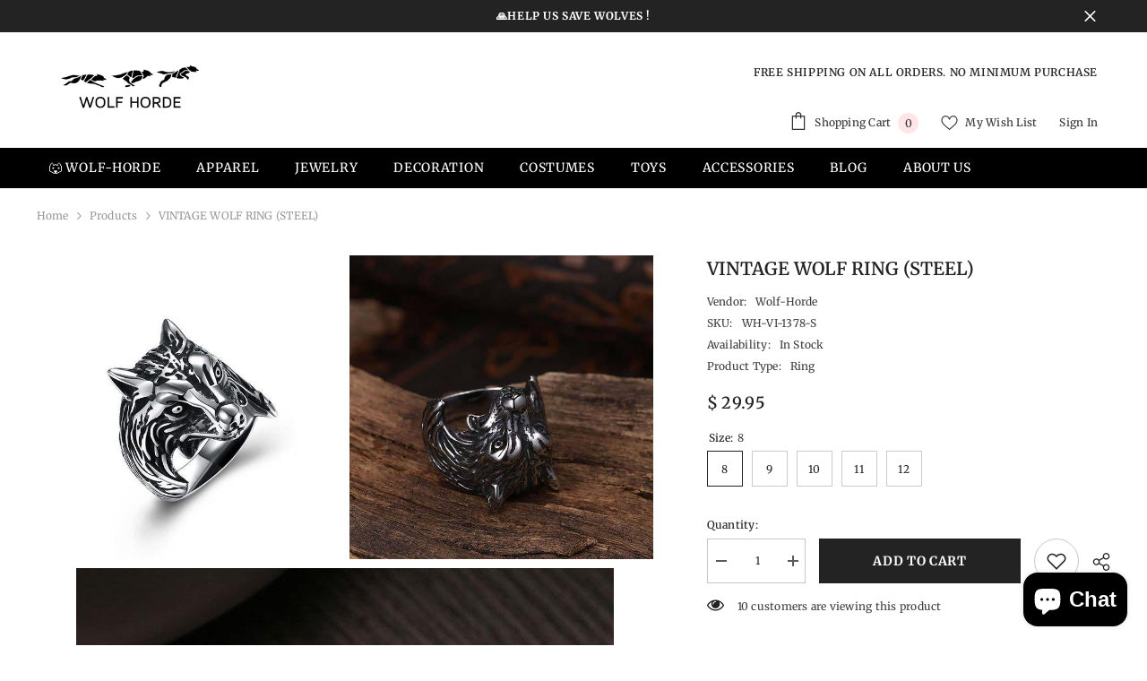

--- FILE ---
content_type: text/html; charset=utf-8
request_url: https://wolf-horde.com/products/vintage-wolf-ring
body_size: 85092
content:
<!doctype html><html class="no-js" lang="en">
    <head>
        <meta charset="utf-8">
        <meta http-equiv="X-UA-Compatible" content="IE=edge">
        <meta name="viewport" content="width=device-width,initial-scale=1">
        <meta name="theme-color" content="">
        <link rel="canonical" href="https://wolf-horde.com/products/vintage-wolf-ring" canonical-shop-url="https://wolf-horde.com/"><link rel="shortcut icon" href="//wolf-horde.com/cdn/shop/files/New_Project_51_32x32.jpg?v=1623672337" type="image/png"><link rel="preconnect" href="https://cdn.shopify.com" crossorigin>
        <title>Vintage Wolf Ring | Wolf-Horde </title><meta name="description" content="The Vintage Wolf Ring is an elegant jewel that accentuates the originality of your look. This accessory is available on our e-shop at an adorable price.">

<meta property="og:site_name" content="Wolf-Horde">
<meta property="og:url" content="https://wolf-horde.com/products/vintage-wolf-ring">
<meta property="og:title" content="Vintage Wolf Ring | Wolf-Horde">
<meta property="og:type" content="product">
<meta property="og:description" content="The Vintage Wolf Ring is an elegant jewel that accentuates the originality of your look. This accessory is available on our e-shop at an adorable price."><meta property="og:image" content="http://wolf-horde.com/cdn/shop/products/vintage-wolf-ring-horde-57-mm-882.jpg?v=1619804484">
  <meta property="og:image:secure_url" content="https://wolf-horde.com/cdn/shop/products/vintage-wolf-ring-horde-57-mm-882.jpg?v=1619804484">
  <meta property="og:image:width" content="600">
  <meta property="og:image:height" content="600"><meta property="og:price:amount" content="29.95">
  <meta property="og:price:currency" content="USD"><meta name="twitter:site" content="@https://x.com/wolfhorde_store"><meta name="twitter:card" content="summary_large_image">
<meta name="twitter:title" content="Vintage Wolf Ring | Wolf-Horde">
<meta name="twitter:description" content="The Vintage Wolf Ring is an elegant jewel that accentuates the originality of your look. This accessory is available on our e-shop at an adorable price.">

        <script>window.performance && window.performance.mark && window.performance.mark('shopify.content_for_header.start');</script><meta name="google-site-verification" content="GENd8SiD6mMp1q4hMTdkqRC5aLjUHvFupFrfFbUhjSQ">
<meta name="facebook-domain-verification" content="jcw4jjjnss5d9r8ynqod4ycq30294r">
<meta id="shopify-digital-wallet" name="shopify-digital-wallet" content="/55009444034/digital_wallets/dialog">
<meta name="shopify-checkout-api-token" content="19ac9f32955ccf3d48031368b066151d">
<link rel="alternate" type="application/json+oembed" href="https://wolf-horde.com/products/vintage-wolf-ring.oembed">
<script async="async" src="/checkouts/internal/preloads.js?locale=en-US"></script>
<link rel="preconnect" href="https://shop.app" crossorigin="anonymous">
<script async="async" src="https://shop.app/checkouts/internal/preloads.js?locale=en-US&shop_id=55009444034" crossorigin="anonymous"></script>
<script id="apple-pay-shop-capabilities" type="application/json">{"shopId":55009444034,"countryCode":"FR","currencyCode":"USD","merchantCapabilities":["supports3DS"],"merchantId":"gid:\/\/shopify\/Shop\/55009444034","merchantName":"Wolf-Horde","requiredBillingContactFields":["postalAddress","email","phone"],"requiredShippingContactFields":["postalAddress","email","phone"],"shippingType":"shipping","supportedNetworks":["visa","masterCard","amex","maestro"],"total":{"type":"pending","label":"Wolf-Horde","amount":"1.00"},"shopifyPaymentsEnabled":true,"supportsSubscriptions":true}</script>
<script id="shopify-features" type="application/json">{"accessToken":"19ac9f32955ccf3d48031368b066151d","betas":["rich-media-storefront-analytics"],"domain":"wolf-horde.com","predictiveSearch":true,"shopId":55009444034,"locale":"en"}</script>
<script>var Shopify = Shopify || {};
Shopify.shop = "wolf-horde117.myshopify.com";
Shopify.locale = "en";
Shopify.currency = {"active":"USD","rate":"1.0"};
Shopify.country = "US";
Shopify.theme = {"name":"ella-6-6-2-theme-source","id":171906892116,"schema_name":"Ella","schema_version":"6.6.2","theme_store_id":null,"role":"main"};
Shopify.theme.handle = "null";
Shopify.theme.style = {"id":null,"handle":null};
Shopify.cdnHost = "wolf-horde.com/cdn";
Shopify.routes = Shopify.routes || {};
Shopify.routes.root = "/";</script>
<script type="module">!function(o){(o.Shopify=o.Shopify||{}).modules=!0}(window);</script>
<script>!function(o){function n(){var o=[];function n(){o.push(Array.prototype.slice.apply(arguments))}return n.q=o,n}var t=o.Shopify=o.Shopify||{};t.loadFeatures=n(),t.autoloadFeatures=n()}(window);</script>
<script>
  window.ShopifyPay = window.ShopifyPay || {};
  window.ShopifyPay.apiHost = "shop.app\/pay";
  window.ShopifyPay.redirectState = null;
</script>
<script id="shop-js-analytics" type="application/json">{"pageType":"product"}</script>
<script defer="defer" async type="module" src="//wolf-horde.com/cdn/shopifycloud/shop-js/modules/v2/client.init-shop-cart-sync_C5BV16lS.en.esm.js"></script>
<script defer="defer" async type="module" src="//wolf-horde.com/cdn/shopifycloud/shop-js/modules/v2/chunk.common_CygWptCX.esm.js"></script>
<script type="module">
  await import("//wolf-horde.com/cdn/shopifycloud/shop-js/modules/v2/client.init-shop-cart-sync_C5BV16lS.en.esm.js");
await import("//wolf-horde.com/cdn/shopifycloud/shop-js/modules/v2/chunk.common_CygWptCX.esm.js");

  window.Shopify.SignInWithShop?.initShopCartSync?.({"fedCMEnabled":true,"windoidEnabled":true});

</script>
<script>
  window.Shopify = window.Shopify || {};
  if (!window.Shopify.featureAssets) window.Shopify.featureAssets = {};
  window.Shopify.featureAssets['shop-js'] = {"shop-cart-sync":["modules/v2/client.shop-cart-sync_ZFArdW7E.en.esm.js","modules/v2/chunk.common_CygWptCX.esm.js"],"init-fed-cm":["modules/v2/client.init-fed-cm_CmiC4vf6.en.esm.js","modules/v2/chunk.common_CygWptCX.esm.js"],"shop-button":["modules/v2/client.shop-button_tlx5R9nI.en.esm.js","modules/v2/chunk.common_CygWptCX.esm.js"],"shop-cash-offers":["modules/v2/client.shop-cash-offers_DOA2yAJr.en.esm.js","modules/v2/chunk.common_CygWptCX.esm.js","modules/v2/chunk.modal_D71HUcav.esm.js"],"init-windoid":["modules/v2/client.init-windoid_sURxWdc1.en.esm.js","modules/v2/chunk.common_CygWptCX.esm.js"],"shop-toast-manager":["modules/v2/client.shop-toast-manager_ClPi3nE9.en.esm.js","modules/v2/chunk.common_CygWptCX.esm.js"],"init-shop-email-lookup-coordinator":["modules/v2/client.init-shop-email-lookup-coordinator_B8hsDcYM.en.esm.js","modules/v2/chunk.common_CygWptCX.esm.js"],"init-shop-cart-sync":["modules/v2/client.init-shop-cart-sync_C5BV16lS.en.esm.js","modules/v2/chunk.common_CygWptCX.esm.js"],"avatar":["modules/v2/client.avatar_BTnouDA3.en.esm.js"],"pay-button":["modules/v2/client.pay-button_FdsNuTd3.en.esm.js","modules/v2/chunk.common_CygWptCX.esm.js"],"init-customer-accounts":["modules/v2/client.init-customer-accounts_DxDtT_ad.en.esm.js","modules/v2/client.shop-login-button_C5VAVYt1.en.esm.js","modules/v2/chunk.common_CygWptCX.esm.js","modules/v2/chunk.modal_D71HUcav.esm.js"],"init-shop-for-new-customer-accounts":["modules/v2/client.init-shop-for-new-customer-accounts_ChsxoAhi.en.esm.js","modules/v2/client.shop-login-button_C5VAVYt1.en.esm.js","modules/v2/chunk.common_CygWptCX.esm.js","modules/v2/chunk.modal_D71HUcav.esm.js"],"shop-login-button":["modules/v2/client.shop-login-button_C5VAVYt1.en.esm.js","modules/v2/chunk.common_CygWptCX.esm.js","modules/v2/chunk.modal_D71HUcav.esm.js"],"init-customer-accounts-sign-up":["modules/v2/client.init-customer-accounts-sign-up_CPSyQ0Tj.en.esm.js","modules/v2/client.shop-login-button_C5VAVYt1.en.esm.js","modules/v2/chunk.common_CygWptCX.esm.js","modules/v2/chunk.modal_D71HUcav.esm.js"],"shop-follow-button":["modules/v2/client.shop-follow-button_Cva4Ekp9.en.esm.js","modules/v2/chunk.common_CygWptCX.esm.js","modules/v2/chunk.modal_D71HUcav.esm.js"],"checkout-modal":["modules/v2/client.checkout-modal_BPM8l0SH.en.esm.js","modules/v2/chunk.common_CygWptCX.esm.js","modules/v2/chunk.modal_D71HUcav.esm.js"],"lead-capture":["modules/v2/client.lead-capture_Bi8yE_yS.en.esm.js","modules/v2/chunk.common_CygWptCX.esm.js","modules/v2/chunk.modal_D71HUcav.esm.js"],"shop-login":["modules/v2/client.shop-login_D6lNrXab.en.esm.js","modules/v2/chunk.common_CygWptCX.esm.js","modules/v2/chunk.modal_D71HUcav.esm.js"],"payment-terms":["modules/v2/client.payment-terms_CZxnsJam.en.esm.js","modules/v2/chunk.common_CygWptCX.esm.js","modules/v2/chunk.modal_D71HUcav.esm.js"]};
</script>
<script>(function() {
  var isLoaded = false;
  function asyncLoad() {
    if (isLoaded) return;
    isLoaded = true;
    var urls = ["https:\/\/trust.conversionbear.com\/script?app=trust_badge\u0026shop=wolf-horde117.myshopify.com","https:\/\/candyrack.ds-cdn.com\/static\/main.js?shop=wolf-horde117.myshopify.com"];
    for (var i = 0; i < urls.length; i++) {
      var s = document.createElement('script');
      s.type = 'text/javascript';
      s.async = true;
      s.src = urls[i];
      var x = document.getElementsByTagName('script')[0];
      x.parentNode.insertBefore(s, x);
    }
  };
  if(window.attachEvent) {
    window.attachEvent('onload', asyncLoad);
  } else {
    window.addEventListener('load', asyncLoad, false);
  }
})();</script>
<script id="__st">var __st={"a":55009444034,"offset":-18000,"reqid":"78f27bbb-fb07-4f55-933a-9b4f31ea88f6-1768654108","pageurl":"wolf-horde.com\/products\/vintage-wolf-ring","u":"97c2ef5a72b2","p":"product","rtyp":"product","rid":6596579098818};</script>
<script>window.ShopifyPaypalV4VisibilityTracking = true;</script>
<script id="form-persister">!function(){'use strict';const t='contact',e='new_comment',n=[[t,t],['blogs',e],['comments',e],[t,'customer']],o='password',r='form_key',c=['recaptcha-v3-token','g-recaptcha-response','h-captcha-response',o],s=()=>{try{return window.sessionStorage}catch{return}},i='__shopify_v',u=t=>t.elements[r],a=function(){const t=[...n].map((([t,e])=>`form[action*='/${t}']:not([data-nocaptcha='true']) input[name='form_type'][value='${e}']`)).join(',');var e;return e=t,()=>e?[...document.querySelectorAll(e)].map((t=>t.form)):[]}();function m(t){const e=u(t);a().includes(t)&&(!e||!e.value)&&function(t){try{if(!s())return;!function(t){const e=s();if(!e)return;const n=u(t);if(!n)return;const o=n.value;o&&e.removeItem(o)}(t);const e=Array.from(Array(32),(()=>Math.random().toString(36)[2])).join('');!function(t,e){u(t)||t.append(Object.assign(document.createElement('input'),{type:'hidden',name:r})),t.elements[r].value=e}(t,e),function(t,e){const n=s();if(!n)return;const r=[...t.querySelectorAll(`input[type='${o}']`)].map((({name:t})=>t)),u=[...c,...r],a={};for(const[o,c]of new FormData(t).entries())u.includes(o)||(a[o]=c);n.setItem(e,JSON.stringify({[i]:1,action:t.action,data:a}))}(t,e)}catch(e){console.error('failed to persist form',e)}}(t)}const f=t=>{if('true'===t.dataset.persistBound)return;const e=function(t,e){const n=function(t){return'function'==typeof t.submit?t.submit:HTMLFormElement.prototype.submit}(t).bind(t);return function(){let t;return()=>{t||(t=!0,(()=>{try{e(),n()}catch(t){(t=>{console.error('form submit failed',t)})(t)}})(),setTimeout((()=>t=!1),250))}}()}(t,(()=>{m(t)}));!function(t,e){if('function'==typeof t.submit&&'function'==typeof e)try{t.submit=e}catch{}}(t,e),t.addEventListener('submit',(t=>{t.preventDefault(),e()})),t.dataset.persistBound='true'};!function(){function t(t){const e=(t=>{const e=t.target;return e instanceof HTMLFormElement?e:e&&e.form})(t);e&&m(e)}document.addEventListener('submit',t),document.addEventListener('DOMContentLoaded',(()=>{const e=a();for(const t of e)f(t);var n;n=document.body,new window.MutationObserver((t=>{for(const e of t)if('childList'===e.type&&e.addedNodes.length)for(const t of e.addedNodes)1===t.nodeType&&'FORM'===t.tagName&&a().includes(t)&&f(t)})).observe(n,{childList:!0,subtree:!0,attributes:!1}),document.removeEventListener('submit',t)}))}()}();</script>
<script integrity="sha256-4kQ18oKyAcykRKYeNunJcIwy7WH5gtpwJnB7kiuLZ1E=" data-source-attribution="shopify.loadfeatures" defer="defer" src="//wolf-horde.com/cdn/shopifycloud/storefront/assets/storefront/load_feature-a0a9edcb.js" crossorigin="anonymous"></script>
<script crossorigin="anonymous" defer="defer" src="//wolf-horde.com/cdn/shopifycloud/storefront/assets/shopify_pay/storefront-65b4c6d7.js?v=20250812"></script>
<script data-source-attribution="shopify.dynamic_checkout.dynamic.init">var Shopify=Shopify||{};Shopify.PaymentButton=Shopify.PaymentButton||{isStorefrontPortableWallets:!0,init:function(){window.Shopify.PaymentButton.init=function(){};var t=document.createElement("script");t.src="https://wolf-horde.com/cdn/shopifycloud/portable-wallets/latest/portable-wallets.en.js",t.type="module",document.head.appendChild(t)}};
</script>
<script data-source-attribution="shopify.dynamic_checkout.buyer_consent">
  function portableWalletsHideBuyerConsent(e){var t=document.getElementById("shopify-buyer-consent"),n=document.getElementById("shopify-subscription-policy-button");t&&n&&(t.classList.add("hidden"),t.setAttribute("aria-hidden","true"),n.removeEventListener("click",e))}function portableWalletsShowBuyerConsent(e){var t=document.getElementById("shopify-buyer-consent"),n=document.getElementById("shopify-subscription-policy-button");t&&n&&(t.classList.remove("hidden"),t.removeAttribute("aria-hidden"),n.addEventListener("click",e))}window.Shopify?.PaymentButton&&(window.Shopify.PaymentButton.hideBuyerConsent=portableWalletsHideBuyerConsent,window.Shopify.PaymentButton.showBuyerConsent=portableWalletsShowBuyerConsent);
</script>
<script>
  function portableWalletsCleanup(e){e&&e.src&&console.error("Failed to load portable wallets script "+e.src);var t=document.querySelectorAll("shopify-accelerated-checkout .shopify-payment-button__skeleton, shopify-accelerated-checkout-cart .wallet-cart-button__skeleton"),e=document.getElementById("shopify-buyer-consent");for(let e=0;e<t.length;e++)t[e].remove();e&&e.remove()}function portableWalletsNotLoadedAsModule(e){e instanceof ErrorEvent&&"string"==typeof e.message&&e.message.includes("import.meta")&&"string"==typeof e.filename&&e.filename.includes("portable-wallets")&&(window.removeEventListener("error",portableWalletsNotLoadedAsModule),window.Shopify.PaymentButton.failedToLoad=e,"loading"===document.readyState?document.addEventListener("DOMContentLoaded",window.Shopify.PaymentButton.init):window.Shopify.PaymentButton.init())}window.addEventListener("error",portableWalletsNotLoadedAsModule);
</script>

<script type="module" src="https://wolf-horde.com/cdn/shopifycloud/portable-wallets/latest/portable-wallets.en.js" onError="portableWalletsCleanup(this)" crossorigin="anonymous"></script>
<script nomodule>
  document.addEventListener("DOMContentLoaded", portableWalletsCleanup);
</script>

<link id="shopify-accelerated-checkout-styles" rel="stylesheet" media="screen" href="https://wolf-horde.com/cdn/shopifycloud/portable-wallets/latest/accelerated-checkout-backwards-compat.css" crossorigin="anonymous">
<style id="shopify-accelerated-checkout-cart">
        #shopify-buyer-consent {
  margin-top: 1em;
  display: inline-block;
  width: 100%;
}

#shopify-buyer-consent.hidden {
  display: none;
}

#shopify-subscription-policy-button {
  background: none;
  border: none;
  padding: 0;
  text-decoration: underline;
  font-size: inherit;
  cursor: pointer;
}

#shopify-subscription-policy-button::before {
  box-shadow: none;
}

      </style>
<script id="sections-script" data-sections="header-navigation-plain,header-mobile" defer="defer" src="//wolf-horde.com/cdn/shop/t/7/compiled_assets/scripts.js?1611"></script>
<script>window.performance && window.performance.mark && window.performance.mark('shopify.content_for_header.end');</script>
        <style>
        
        
        

        @font-face { font-display: swap;
  font-family: Merriweather;
  font-weight: 400;
  font-style: normal;
  src: url("//wolf-horde.com/cdn/fonts/merriweather/merriweather_n4.349a72bc63b970a8b7f00dc33f5bda2ec52f79cc.woff2") format("woff2"),
       url("//wolf-horde.com/cdn/fonts/merriweather/merriweather_n4.5a396c75a89c25b516c9d3cb026490795288d821.woff") format("woff");
}

        @font-face { font-display: swap;
  font-family: Merriweather;
  font-weight: 500;
  font-style: normal;
  src: url("//wolf-horde.com/cdn/fonts/merriweather/merriweather_n5.115fee843491d81abb9c9059507874cb55bd8c69.woff2") format("woff2"),
       url("//wolf-horde.com/cdn/fonts/merriweather/merriweather_n5.f5eab3901bf9b799e13f052e093d390906f24b0c.woff") format("woff");
}

        @font-face { font-display: swap;
  font-family: Merriweather;
  font-weight: 600;
  font-style: normal;
  src: url("//wolf-horde.com/cdn/fonts/merriweather/merriweather_n6.82bc6d87b680213711c5072b50cd1af8bff284e0.woff2") format("woff2"),
       url("//wolf-horde.com/cdn/fonts/merriweather/merriweather_n6.cebe20d16fc36d803dd3e0a65f3ba958ff58f417.woff") format("woff");
}

        @font-face { font-display: swap;
  font-family: Merriweather;
  font-weight: 700;
  font-style: normal;
  src: url("//wolf-horde.com/cdn/fonts/merriweather/merriweather_n7.19270b7a7a551caaabc4ca9d96160fde1ff78390.woff2") format("woff2"),
       url("//wolf-horde.com/cdn/fonts/merriweather/merriweather_n7.cd38b457ece1a89976a4da2d642ece091dc8235f.woff") format("woff");
}


        :root {
        --font-family-1: Merriweather,serif;
        --font-family-2: Merriweather,serif;

        /* Settings Body */--font-body-family: Merriweather,serif;--font-body-size: 12px;--font-body-weight: 400;--body-line-height: 22px;--body-letter-spacing: .02em;

        /* Settings Heading */--font-heading-family: Merriweather,serif;--font-heading-size: 16px;--font-heading-weight: 700;--font-heading-style: normal;--heading-line-height: 24px;--heading-letter-spacing: .05em;--heading-text-transform: uppercase;--heading-border-height: 2px;

        /* Menu Lv1 */--font-menu-lv1-family: Merriweather,serif;--font-menu-lv1-size: 14px;--font-menu-lv1-weight: 500;--menu-lv1-line-height: 22px;--menu-lv1-letter-spacing: .05em;--menu-lv1-text-transform: uppercase;

        /* Menu Lv2 */--font-menu-lv2-family: Merriweather,serif;--font-menu-lv2-size: 12px;--font-menu-lv2-weight: 400;--menu-lv2-line-height: 22px;--menu-lv2-letter-spacing: .02em;--menu-lv2-text-transform: capitalize;

        /* Menu Lv3 */--font-menu-lv3-family: Merriweather,serif;--font-menu-lv3-size: 12px;--font-menu-lv3-weight: 400;--menu-lv3-line-height: 22px;--menu-lv3-letter-spacing: .02em;--menu-lv3-text-transform: capitalize;

        /* Mega Menu Lv2 */--font-mega-menu-lv2-family: Merriweather,serif;--font-mega-menu-lv2-size: 12px;--font-mega-menu-lv2-weight: 600;--font-mega-menu-lv2-style: normal;--mega-menu-lv2-line-height: 22px;--mega-menu-lv2-letter-spacing: .02em;--mega-menu-lv2-text-transform: uppercase;

        /* Mega Menu Lv3 */--font-mega-menu-lv3-family: Merriweather,serif;--font-mega-menu-lv3-size: 12px;--font-mega-menu-lv3-weight: 400;--mega-menu-lv3-line-height: 22px;--mega-menu-lv3-letter-spacing: .02em;--mega-menu-lv3-text-transform: capitalize;

        /* Product Card Title */--product-title-font: Merriweather,serif;--product-title-font-size : 12px;--product-title-font-weight : 400;--product-title-line-height: 22px;--product-title-letter-spacing: .02em;--product-title-line-text : 2;--product-title-text-transform : capitalize;--product-title-margin-bottom: 10px;

        /* Product Card Vendor */--product-vendor-font: Merriweather,serif;--product-vendor-font-size : 12px;--product-vendor-font-weight : 400;--product-vendor-font-style : normal;--product-vendor-line-height: 22px;--product-vendor-letter-spacing: .02em;--product-vendor-text-transform : uppercase;--product-vendor-margin-bottom: 0px;--product-vendor-margin-top: 0px;

        /* Product Card Price */--product-price-font: Merriweather,serif;--product-price-font-size : 14px;--product-price-font-weight : 600;--product-price-line-height: 22px;--product-price-letter-spacing: .02em;--product-price-margin-top: 0px;--product-price-margin-bottom: 13px;

        /* Product Card Badge */--badge-font: Merriweather,serif;--badge-font-size : 12px;--badge-font-weight : 400;--badge-text-transform : capitalize;--badge-letter-spacing: .02em;--badge-line-height: 20px;--badge-border-radius: 0px;--badge-padding-top: 0px;--badge-padding-bottom: 0px;--badge-padding-left-right: 8px;--badge-postion-top: 0px;--badge-postion-left-right: 0px;

        /* Product Quickview */
        --product-quickview-font-size : 12px; --product-quickview-line-height: 23px; --product-quickview-border-radius: 1px; --product-quickview-padding-top: 0px; --product-quickview-padding-bottom: 0px; --product-quickview-padding-left-right: 7px; --product-quickview-sold-out-product: #e95144;--product-quickview-box-shadow: none;/* Blog Card Tile */--blog-title-font: Merriweather,serif;--blog-title-font-size : 18px; --blog-title-font-weight : 700; --blog-title-line-height: 29px; --blog-title-letter-spacing: .09em; --blog-title-text-transform : uppercase;

        /* Blog Card Info (Date, Author) */--blog-info-font: Merriweather,serif;--blog-info-font-size : 14px; --blog-info-font-weight : 400; --blog-info-line-height: 20px; --blog-info-letter-spacing: .02em; --blog-info-text-transform : uppercase;

        /* Button 1 */--btn-1-font-family: Merriweather,serif;--btn-1-font-size: 14px; --btn-1-font-weight: 700; --btn-1-text-transform: uppercase; --btn-1-line-height: 22px; --btn-1-letter-spacing: .05em; --btn-1-text-align: center; --btn-1-border-radius: 0px; --btn-1-border-width: 1px; --btn-1-border-style: solid; --btn-1-padding-top: 10px; --btn-1-padding-bottom: 10px; --btn-1-horizontal-length: 0px; --btn-1-vertical-length: 0px; --btn-1-blur-radius: 0px; --btn-1-spread: 0px;
        --btn-1-all-bg-opacity-hover: rgba(0, 0, 0, 0.5);--btn-1-inset: ;/* Button 2 */--btn-2-font-family: Merriweather,serif;--btn-2-font-size: 18px; --btn-2-font-weight: 700; --btn-2-text-transform: uppercase; --btn-2-line-height: 23px; --btn-2-letter-spacing: .05em; --btn-2-text-align: right; --btn-2-border-radius: 6px; --btn-2-border-width: 1px; --btn-2-border-style: solid; --btn-2-padding-top: 20px; --btn-2-padding-bottom: 20px; --btn-2-horizontal-length: 0px; --btn-2-vertical-length: 0px; --btn-2-blur-radius: 0px; --btn-2-spread: 0px;
        --btn-2-all-bg-opacity: rgba(25, 145, 226, 0.5);--btn-2-all-bg-opacity-hover: rgba(0, 0, 0, 0.5);--btn-2-inset: ;/* Button 3 */--btn-3-font-family: Merriweather,serif;--btn-3-font-size: 14px; --btn-3-font-weight: 700; --btn-3-text-transform: uppercase; --btn-3-line-height: 22px; --btn-3-letter-spacing: .05em; --btn-3-text-align: center; --btn-3-border-radius: 0px; --btn-3-border-width: 1px; --btn-3-border-style: solid; --btn-3-padding-top: 10px; --btn-3-padding-bottom: 10px; --btn-3-horizontal-length: 0px; --btn-3-vertical-length: 0px; --btn-3-blur-radius: 0px; --btn-3-spread: 0px;
        --btn-3-all-bg-opacity: rgba(0, 0, 0, 0.1);--btn-3-all-bg-opacity-hover: rgba(0, 0, 0, 0.1);--btn-3-inset: ;/* Footer Heading */--footer-heading-font-family: Merriweather,serif;--footer-heading-font-size : 15px; --footer-heading-font-weight : 600; --footer-heading-line-height : 22px; --footer-heading-letter-spacing : .05em; --footer-heading-text-transform : uppercase;

        /* Footer Link */--footer-link-font-family: Merriweather,serif;--footer-link-font-size : 12px; --footer-link-font-weight : ; --footer-link-line-height : 28px; --footer-link-letter-spacing : .02em; --footer-link-text-transform : capitalize;

        /* Page Title */--font-page-title-family: Merriweather,serif;--font-page-title-size: 20px; --font-page-title-weight: 700; --font-page-title-style: normal; --page-title-line-height: 20px; --page-title-letter-spacing: .05em; --page-title-text-transform: uppercase;

        /* Font Product Tab Title */
        --font-tab-type-1: Merriweather,serif; --font-tab-type-2: Merriweather,serif;

        /* Text Size */
        --text-size-font-size : 10px; --text-size-font-weight : 400; --text-size-line-height : 22px; --text-size-letter-spacing : 0; --text-size-text-transform : uppercase; --text-size-color : #787878;

        /* Font Weight */
        --font-weight-normal: 400; --font-weight-medium: 500; --font-weight-semibold: 600; --font-weight-bold: 700; --font-weight-bolder: 800; --font-weight-black: 900;

        /* Radio Button */
        --form-label-checkbox-before-bg: #fff; --form-label-checkbox-before-border: #cecece; --form-label-checkbox-before-bg-checked: #000;

        /* Conatiner */
        --body-custom-width-container: 1600px;

        /* Layout Boxed */
        --color-background-layout-boxed: #f8f8f8;/* Arrow */
        --position-horizontal-slick-arrow: 0;

        /* General Color*/
        --color-text: #232323; --color-text2: #969696; --color-global: #232323; --color-white: #FFFFFF; --color-grey: #868686; --color-black: #202020; --color-base-text-rgb: 35, 35, 35; --color-base-text2-rgb: 150, 150, 150; --color-background: #ffffff; --color-background-rgb: 255, 255, 255; --color-background-overylay: rgba(255, 255, 255, 0.9); --color-base-accent-text: ; --color-base-accent-1: ; --color-base-accent-2: ; --color-link: #232323; --color-link-hover: #232323; --color-error: #D93333; --color-error-bg: #FCEEEE; --color-success: #5A5A5A; --color-success-bg: #DFF0D8; --color-info: #202020; --color-info-bg: #FFF2DD; --color-link-underline: rgba(35, 35, 35, 0.5); --color-breadcrumb: #999999; --colors-breadcrumb-hover: #232323;--colors-breadcrumb-active: #999999; --border-global: #e6e6e6; --bg-global: #fafafa; --bg-planceholder: #fafafa; --color-warning: #fff; --bg-warning: #e0b252; --color-background-10 : #e9e9e9; --color-background-20 : #d3d3d3; --color-background-30 : #bdbdbd; --color-background-50 : #919191; --color-background-global : #919191;

        /* Arrow Color */
        --arrow-color: #323232; --arrow-background-color: #fff; --arrow-border-color: #ccc;--arrow-color-hover: #323232;--arrow-background-color-hover: #f8f8f8;--arrow-border-color-hover: #f8f8f8;--arrow-width: 35px;--arrow-height: 35px;--arrow-size: px;--arrow-size-icon: 17px;--arrow-border-radius: 50%;--arrow-border-width: 1px;--arrow-width-half: -17px;

        /* Pagination Color */
        --pagination-item-color: #3c3c3c; --pagination-item-color-active: #3c3c3c; --pagination-item-bg-color: #fff;--pagination-item-bg-color-active: #fff;--pagination-item-border-color: #fff;--pagination-item-border-color-active: #ffffff;--pagination-arrow-color: #3c3c3c;--pagination-arrow-color-active: #3c3c3c;--pagination-arrow-bg-color: #fff;--pagination-arrow-bg-color-active: #fff;--pagination-arrow-border-color: #fff;--pagination-arrow-border-color-active: #fff;

        /* Dots Color */
        --dots-color: transparent;--dots-border-color: #323232;--dots-color-active: #323232;--dots-border-color-active: #323232;--dots-style2-background-opacity: #00000050;--dots-width: 12px;--dots-height: 12px;

        /* Button Color */
        --btn-1-color: #FFFFFF;--btn-1-bg: #232323;--btn-1-border: #232323;--btn-1-color-hover: #232323;--btn-1-bg-hover: #ffffff;--btn-1-border-hover: #232323;
        --btn-2-color: #232323;--btn-2-bg: #FFFFFF;--btn-2-border: #727272;--btn-2-color-hover: #FFFFFF;--btn-2-bg-hover: #232323;--btn-2-border-hover: #232323;
        --btn-3-color: #FFFFFF;--btn-3-bg: #e9514b;--btn-3-border: #e9514b;--btn-3-color-hover: #ffffff;--btn-3-bg-hover: #e9514b;--btn-3-border-hover: #e9514b;
        --anchor-transition: all ease .3s;--bg-white: #ffffff;--bg-black: #000000;--bg-grey: #808080;--icon: var(--color-text);--text-cart: #3c3c3c;--duration-short: 100ms;--duration-default: 350ms;--duration-long: 500ms;--form-input-bg: #ffffff;--form-input-border: #c7c7c7;--form-input-color: #232323;--form-input-placeholder: #868686;--form-label: #232323;

        --new-badge-color: #232323;--new-badge-bg: #FFFFFF;--sale-badge-color: #ffffff;--sale-badge-bg: #e95144;--sold-out-badge-color: #ffffff;--sold-out-badge-bg: #c1c1c1;--custom-badge-color: #ffffff;--custom-badge-bg: #ffbb49;--bundle-badge-color: #ffffff;--bundle-badge-bg: #232323;
        
        --product-title-color : #232323;--product-title-color-hover : #232323;--product-vendor-color : #969696;--product-price-color : #232323;--product-sale-price-color : #e95144;--product-compare-price-color : #969696;--product-countdown-color : #c12e48;--product-countdown-bg-color : #ffffff;

        --product-swatch-border : #cbcbcb;--product-swatch-border-active : #232323;--product-swatch-width : 40px;--product-swatch-height : 40px;--product-swatch-border-radius : 0px;--product-swatch-color-width : 40px;--product-swatch-color-height : 40px;--product-swatch-color-border-radius : 20px;

        --product-wishlist-color : #000000;--product-wishlist-bg : #ffffff;--product-wishlist-border : transparent;--product-wishlist-color-added : #ffffff;--product-wishlist-bg-added : #000000;--product-wishlist-border-added : transparent;--product-compare-color : #000000;--product-compare-bg : #FFFFFF;--product-compare-color-added : #D12442; --product-compare-bg-added : #FFFFFF; --product-hot-stock-text-color : #d62828; --product-quick-view-color : #000000; --product-cart-image-fit : contain; --product-title-variant-font-size: 16px;--product-quick-view-bg : #FFFFFF;--product-quick-view-bg-above-button: rgba(255, 255, 255, 0.7);--product-quick-view-color-hover : #FFFFFF;--product-quick-view-bg-hover : #000000;--product-action-color : #232323;--product-action-bg : #ffffff;--product-action-border : #000000;--product-action-color-hover : #FFFFFF;--product-action-bg-hover : #232323;--product-action-border-hover : #232323;

        /* Multilevel Category Filter */
        --color-label-multiLevel-categories: #232323;--bg-label-multiLevel-categories: #fff;--color-button-multiLevel-categories: #fff;--bg-button-multiLevel-categories: #ff8b21;--border-button-multiLevel-categories: transparent;--hover-color-button-multiLevel-categories: #fff;--hover-bg-button-multiLevel-categories: #ff8b21;--cart-item-bg : #ffffff;--cart-item-border : #e8e8e8;--cart-item-border-width : 1px;--cart-item-border-style : solid;--w-product-swatch-custom: 30px;--h-product-swatch-custom: 30px;--w-product-swatch-custom-mb: 20px;--h-product-swatch-custom-mb: 20px;--font-size-product-swatch-more: 12px;--swatch-border : #cbcbcb;--swatch-border-active : #232323;

        --variant-size: #232323;--variant-size-border: #e7e7e7;--variant-size-bg: #ffffff;--variant-size-hover: #ffffff;--variant-size-border-hover: #232323;--variant-size-bg-hover: #232323;--variant-bg : #ffffff; --variant-color : #232323; --variant-bg-active : #ffffff; --variant-color-active : #232323;

        --fontsize-text-social: 12px;
        --page-content-distance: 64px;--sidebar-content-distance: 40px;--button-transition-ease: cubic-bezier(.25,.46,.45,.94);

        /* Loading Spinner Color */
        --spinner-top-color: #fc0; --spinner-right-color: #4dd4c6; --spinner-bottom-color: #f00; --spinner-left-color: #f6f6f6;

        /* Product Card Marquee */
        --product-marquee-background-color: ;--product-marquee-text-color: #FFFFFF;--product-marquee-text-size: 14px;--product-marquee-text-mobile-size: 14px;--product-marquee-text-weight: 400;--product-marquee-text-transform: none;--product-marquee-text-style: italic;--product-marquee-speed: ; --product-marquee-line-height: calc(var(--product-marquee-text-mobile-size) * 1.5);
    }
</style>
        <link href="//wolf-horde.com/cdn/shop/t/7/assets/base.css?v=158851784076757112611723690805" rel="stylesheet" type="text/css" media="all" />
<link href="//wolf-horde.com/cdn/shop/t/7/assets/fade-up-animation.css?v=148448505227430981271723690807" rel="stylesheet" type="text/css" media="all" />
<link href="//wolf-horde.com/cdn/shop/t/7/assets/animated.css?v=91884483947907798981723690805" rel="stylesheet" type="text/css" media="all" />
<link href="//wolf-horde.com/cdn/shop/t/7/assets/component-card.css?v=118585521889467791381723690806" rel="stylesheet" type="text/css" media="all" />
<link href="//wolf-horde.com/cdn/shop/t/7/assets/component-loading-overlay.css?v=23413779889692260311723690806" rel="stylesheet" type="text/css" media="all" />
<link href="//wolf-horde.com/cdn/shop/t/7/assets/component-loading-banner.css?v=54989585009056051491723690806" rel="stylesheet" type="text/css" media="all" />
<link href="//wolf-horde.com/cdn/shop/t/7/assets/component-quick-cart.css?v=63370866881490003141723690806" rel="stylesheet" type="text/css" media="all" />
<link rel="stylesheet" href="//wolf-horde.com/cdn/shop/t/7/assets/vendor.css?v=164616260963476715651723690808" media="print" onload="this.media='all'">
<noscript><link href="//wolf-horde.com/cdn/shop/t/7/assets/vendor.css?v=164616260963476715651723690808" rel="stylesheet" type="text/css" media="all" /></noscript>



<link href="//wolf-horde.com/cdn/shop/t/7/assets/component-predictive-search.css?v=110628222596022886011723690806" rel="stylesheet" type="text/css" media="all" />
<link rel="stylesheet" href="//wolf-horde.com/cdn/shop/t/7/assets/component-newsletter.css?v=111617043413587308161723690806" media="print" onload="this.media='all'">
<link rel="stylesheet" href="//wolf-horde.com/cdn/shop/t/7/assets/component-slider.css?v=37888473738646685221723690807" media="print" onload="this.media='all'">
<link rel="stylesheet" href="//wolf-horde.com/cdn/shop/t/7/assets/component-list-social.css?v=102044711114163579551723690806" media="print" onload="this.media='all'"><noscript><link href="//wolf-horde.com/cdn/shop/t/7/assets/component-newsletter.css?v=111617043413587308161723690806" rel="stylesheet" type="text/css" media="all" /></noscript>
<noscript><link href="//wolf-horde.com/cdn/shop/t/7/assets/component-slider.css?v=37888473738646685221723690807" rel="stylesheet" type="text/css" media="all" /></noscript>
<noscript><link href="//wolf-horde.com/cdn/shop/t/7/assets/component-list-social.css?v=102044711114163579551723690806" rel="stylesheet" type="text/css" media="all" /></noscript>

<style type="text/css">
	.nav-title-mobile {display: none;}.list-menu--disclosure{display: none;position: absolute;min-width: 100%;width: 22rem;background-color: var(--bg-white);box-shadow: 0 1px 4px 0 rgb(0 0 0 / 15%);padding: 5px 0 5px 20px;opacity: 0;visibility: visible;pointer-events: none;transition: opacity var(--duration-default) ease, transform var(--duration-default) ease;}.list-menu--disclosure-2{margin-left: calc(100% - 15px);z-index: 2;top: -5px;}.list-menu--disclosure:focus {outline: none;}.list-menu--disclosure.localization-selector {max-height: 18rem;overflow: auto;width: 10rem;padding: 0.5rem;}.js menu-drawer > details > summary::before, .js menu-drawer > details[open]:not(.menu-opening) > summary::before {content: '';position: absolute;cursor: default;width: 100%;height: calc(100vh - 100%);height: calc(var(--viewport-height, 100vh) - (var(--header-bottom-position, 100%)));top: 100%;left: 0;background: var(--color-foreground-50);opacity: 0;visibility: hidden;z-index: 2;transition: opacity var(--duration-default) ease,visibility var(--duration-default) ease;}menu-drawer > details[open] > summary::before {visibility: visible;opacity: 1;}.menu-drawer {position: absolute;transform: translateX(-100%);visibility: hidden;z-index: 3;left: 0;top: 100%;width: 100%;max-width: calc(100vw - 4rem);padding: 0;border: 0.1rem solid var(--color-background-10);border-left: 0;border-bottom: 0;background-color: var(--bg-white);overflow-x: hidden;}.js .menu-drawer {height: calc(100vh - 100%);height: calc(var(--viewport-height, 100vh) - (var(--header-bottom-position, 100%)));}.js details[open] > .menu-drawer, .js details[open] > .menu-drawer__submenu {transition: transform var(--duration-default) ease, visibility var(--duration-default) ease;}.no-js details[open] > .menu-drawer, .js details[open].menu-opening > .menu-drawer, details[open].menu-opening > .menu-drawer__submenu {transform: translateX(0);visibility: visible;}@media screen and (min-width: 750px) {.menu-drawer {width: 40rem;}.no-js .menu-drawer {height: auto;}}.menu-drawer__inner-container {position: relative;height: 100%;}.menu-drawer__navigation-container {display: grid;grid-template-rows: 1fr auto;align-content: space-between;overflow-y: auto;height: 100%;}.menu-drawer__navigation {padding: 0 0 5.6rem 0;}.menu-drawer__inner-submenu {height: 100%;overflow-x: hidden;overflow-y: auto;}.no-js .menu-drawer__navigation {padding: 0;}.js .menu-drawer__menu li {width: 100%;border-bottom: 1px solid #e6e6e6;overflow: hidden;}.menu-drawer__menu-item{line-height: var(--body-line-height);letter-spacing: var(--body-letter-spacing);padding: 10px 20px 10px 15px;cursor: pointer;display: flex;align-items: center;justify-content: space-between;}.menu-drawer__menu-item .label{display: inline-block;vertical-align: middle;font-size: calc(var(--font-body-size) - 4px);font-weight: var(--font-weight-normal);letter-spacing: var(--body-letter-spacing);height: 20px;line-height: 20px;margin: 0 0 0 10px;padding: 0 5px;text-transform: uppercase;text-align: center;position: relative;}.menu-drawer__menu-item .label:before{content: "";position: absolute;border: 5px solid transparent;top: 50%;left: -9px;transform: translateY(-50%);}.menu-drawer__menu-item > .icon{width: 24px;height: 24px;margin: 0 10px 0 0;}.menu-drawer__menu-item > .symbol {position: absolute;right: 20px;top: 50%;transform: translateY(-50%);display: flex;align-items: center;justify-content: center;font-size: 0;pointer-events: none;}.menu-drawer__menu-item > .symbol .icon{width: 14px;height: 14px;opacity: .6;}.menu-mobile-icon .menu-drawer__menu-item{justify-content: flex-start;}.no-js .menu-drawer .menu-drawer__menu-item > .symbol {display: none;}.js .menu-drawer__submenu {position: absolute;top: 0;width: 100%;bottom: 0;left: 0;background-color: var(--bg-white);z-index: 1;transform: translateX(100%);visibility: hidden;}.js .menu-drawer__submenu .menu-drawer__submenu {overflow-y: auto;}.menu-drawer__close-button {display: block;width: 100%;padding: 10px 15px;background-color: transparent;border: none;background: #f6f8f9;position: relative;}.menu-drawer__close-button .symbol{position: absolute;top: auto;left: 20px;width: auto;height: 22px;z-index: 10;display: flex;align-items: center;justify-content: center;font-size: 0;pointer-events: none;}.menu-drawer__close-button .icon {display: inline-block;vertical-align: middle;width: 18px;height: 18px;transform: rotate(180deg);}.menu-drawer__close-button .text{max-width: calc(100% - 50px);white-space: nowrap;overflow: hidden;text-overflow: ellipsis;display: inline-block;vertical-align: top;width: 100%;margin: 0 auto;}.no-js .menu-drawer__close-button {display: none;}.menu-drawer__utility-links {padding: 2rem;}.menu-drawer__account {display: inline-flex;align-items: center;text-decoration: none;padding: 1.2rem;margin-left: -1.2rem;font-size: 1.4rem;}.menu-drawer__account .icon-account {height: 2rem;width: 2rem;margin-right: 1rem;}.menu-drawer .list-social {justify-content: flex-start;margin-left: -1.25rem;margin-top: 2rem;}.menu-drawer .list-social:empty {display: none;}.menu-drawer .list-social__link {padding: 1.3rem 1.25rem;}

	/* Style General */
	.d-block{display: block}.d-inline-block{display: inline-block}.d-flex{display: flex}.d-none {display: none}.d-grid{display: grid}.ver-alg-mid {vertical-align: middle}.ver-alg-top{vertical-align: top}
	.flex-jc-start{justify-content:flex-start}.flex-jc-end{justify-content:flex-end}.flex-jc-center{justify-content:center}.flex-jc-between{justify-content:space-between}.flex-jc-stretch{justify-content:stretch}.flex-align-start{align-items: flex-start}.flex-align-center{align-items: center}.flex-align-end{align-items: flex-end}.flex-align-stretch{align-items:stretch}.flex-wrap{flex-wrap: wrap}.flex-nowrap{flex-wrap: nowrap}.fd-row{flex-direction:row}.fd-row-reverse{flex-direction:row-reverse}.fd-column{flex-direction:column}.fd-column-reverse{flex-direction:column-reverse}.fg-0{flex-grow:0}.fs-0{flex-shrink:0}.gap-15{gap:15px}.gap-30{gap:30px}.gap-col-30{column-gap:30px}
	.p-relative{position:relative}.p-absolute{position:absolute}.p-static{position:static}.p-fixed{position:fixed;}
	.zi-1{z-index:1}.zi-2{z-index:2}.zi-3{z-index:3}.zi-5{z-index:5}.zi-6{z-index:6}.zi-7{z-index:7}.zi-9{z-index:9}.zi-10{z-index:10}.zi-99{z-index:99} .zi-100{z-index:100} .zi-101{z-index:101}
	.top-0{top:0}.top-100{top:100%}.top-auto{top:auto}.left-0{left:0}.left-auto{left:auto}.right-0{right:0}.right-auto{right:auto}.bottom-0{bottom:0}
	.middle-y{top:50%;transform:translateY(-50%)}.middle-x{left:50%;transform:translateX(-50%)}
	.opacity-0{opacity:0}.opacity-1{opacity:1}
	.o-hidden{overflow:hidden}.o-visible{overflow:visible}.o-unset{overflow:unset}.o-x-hidden{overflow-x:hidden}.o-y-auto{overflow-y:auto;}
	.pt-0{padding-top:0}.pt-2{padding-top:2px}.pt-5{padding-top:5px}.pt-10{padding-top:10px}.pt-10-imp{padding-top:10px !important}.pt-12{padding-top:12px}.pt-16{padding-top:16px}.pt-20{padding-top:20px}.pt-24{padding-top:24px}.pt-30{padding-top:30px}.pt-32{padding-top:32px}.pt-36{padding-top:36px}.pt-48{padding-top:48px}.pb-0{padding-bottom:0}.pb-5{padding-bottom:5px}.pb-10{padding-bottom:10px}.pb-10-imp{padding-bottom:10px !important}.pb-12{padding-bottom:12px}.pb-15{padding-bottom:15px}.pb-16{padding-bottom:16px}.pb-18{padding-bottom:18px}.pb-20{padding-bottom:20px}.pb-24{padding-bottom:24px}.pb-32{padding-bottom:32px}.pb-40{padding-bottom:40px}.pb-48{padding-bottom:48px}.pb-50{padding-bottom:50px}.pb-80{padding-bottom:80px}.pb-84{padding-bottom:84px}.pr-0{padding-right:0}.pr-5{padding-right: 5px}.pr-10{padding-right:10px}.pr-20{padding-right:20px}.pr-24{padding-right:24px}.pr-30{padding-right:30px}.pr-36{padding-right:36px}.pr-80{padding-right:80px}.pl-0{padding-left:0}.pl-12{padding-left:12px}.pl-20{padding-left:20px}.pl-24{padding-left:24px}.pl-36{padding-left:36px}.pl-48{padding-left:48px}.pl-52{padding-left:52px}.pl-80{padding-left:80px}.p-zero{padding:0}
	.m-lr-auto{margin:0 auto}.m-zero{margin:0}.ml-auto{margin-left:auto}.ml-0{margin-left:0}.ml-5{margin-left:5px}.ml-15{margin-left:15px}.ml-20{margin-left:20px}.ml-30{margin-left:30px}.mr-auto{margin-right:auto}.mr-0{margin-right:0}.mr-5{margin-right:5px}.mr-10{margin-right:10px}.mr-20{margin-right:20px}.mr-30{margin-right:30px}.mt-0{margin-top: 0}.mt-10{margin-top: 10px}.mt-15{margin-top: 15px}.mt-20{margin-top: 20px}.mt-25{margin-top: 25px}.mt-30{margin-top: 30px}.mt-40{margin-top: 40px}.mt-45{margin-top: 45px}.mb-0{margin-bottom: 0}.mb-5{margin-bottom: 5px}.mb-10{margin-bottom: 10px}.mb-15{margin-bottom: 15px}.mb-18{margin-bottom: 18px}.mb-20{margin-bottom: 20px}.mb-30{margin-bottom: 30px}
	.h-0{height:0}.h-100{height:100%}.h-100v{height:100vh}.h-auto{height:auto}.mah-100{max-height:100%}.mih-15{min-height: 15px}.mih-none{min-height: unset}.lih-15{line-height: 15px}
	.w-50pc{width:50%}.w-100{width:100%}.w-100v{width:100vw}.maw-100{max-width:100%}.maw-300{max-width:300px}.maw-480{max-width: 480px}.maw-780{max-width: 780px}.w-auto{width:auto}.minw-auto{min-width: auto}.min-w-100{min-width: 100px}
	.float-l{float:left}.float-r{float:right}
	.b-zero{border:none}.br-50p{border-radius:50%}.br-zero{border-radius:0}.br-2{border-radius:2px}.bg-none{background: none}
	.stroke-w-0{stroke-width: 0px}.stroke-w-1h{stroke-width: 0.5px}.stroke-w-1{stroke-width: 1px}.stroke-w-3{stroke-width: 3px}.stroke-w-5{stroke-width: 5px}.stroke-w-7 {stroke-width: 7px}.stroke-w-10 {stroke-width: 10px}.stroke-w-12 {stroke-width: 12px}.stroke-w-15 {stroke-width: 15px}.stroke-w-20 {stroke-width: 20px}.stroke-w-25 {stroke-width: 25px}.stroke-w-30{stroke-width: 30px}.stroke-w-32 {stroke-width: 32px}.stroke-w-40 {stroke-width: 40px}
	.w-21{width: 21px}.w-23{width: 23px}.w-24{width: 24px}.h-22{height: 22px}.h-23{height: 23px}.h-24{height: 24px}.w-h-16{width: 16px;height: 16px}.w-h-17{width: 17px;height: 17px}.w-h-18 {width: 18px;height: 18px}.w-h-19{width: 19px;height: 19px}.w-h-20 {width: 20px;height: 20px}.w-h-21{width: 21px;height: 21px}.w-h-22 {width: 22px;height: 22px}.w-h-23{width: 23px;height: 23px}.w-h-24 {width: 24px;height: 24px}.w-h-25 {width: 25px;height: 25px}.w-h-26 {width: 26px;height: 26px}.w-h-27 {width: 27px;height: 27px}.w-h-28 {width: 28px;height: 28px}.w-h-29 {width: 29px;height: 29px}.w-h-30 {width: 30px;height: 30px}.w-h-31 {width: 31px;height: 31px}.w-h-32 {width: 32px;height: 32px}.w-h-33 {width: 33px;height: 33px}.w-h-34 {width: 34px;height: 34px}.w-h-35 {width: 35px;height: 35px}.w-h-36 {width: 36px;height: 36px}.w-h-37 {width: 37px;height: 37px}
	.txt-d-none{text-decoration:none}.txt-d-underline{text-decoration:underline}.txt-u-o-1{text-underline-offset: 1px}.txt-u-o-2{text-underline-offset: 2px}.txt-u-o-3{text-underline-offset: 3px}.txt-u-o-4{text-underline-offset: 4px}.txt-u-o-5{text-underline-offset: 5px}.txt-u-o-6{text-underline-offset: 6px}.txt-u-o-8{text-underline-offset: 8px}.txt-u-o-12{text-underline-offset: 12px}.txt-t-up{text-transform:uppercase}.txt-t-cap{text-transform:capitalize}
	.ft-0{font-size: 0}.ft-16{font-size: 16px}.ls-0{letter-spacing: 0}.ls-02{letter-spacing: 0.2em}.ls-05{letter-spacing: 0.5em}.ft-i{font-style: italic}
	.button-effect svg{transition: 0.3s}.button-effect:hover svg{transform: rotate(180deg)}
	.icon-effect:hover svg {transform: scale(1.15)}.icon-effect:hover .icon-search-1 {transform: rotate(-90deg) scale(1.15)}
	.link-effect > span:after, .link-effect > .text__icon:after{content: "";position: absolute;bottom: -2px;left: 0;height: 1px;width: 100%;transform: scaleX(0);transition: transform var(--duration-default) ease-out;transform-origin: right}
	.link-effect > .text__icon:after{ bottom: 0 }
	.link-effect > span:hover:after, .link-effect > .text__icon:hover:after{transform: scaleX(1);transform-origin: left}
	@media (min-width: 1025px){
		.pl-lg-80{padding-left:80px}.pr-lg-80{padding-right:80px}
	}
</style>
        <script src="//wolf-horde.com/cdn/shop/t/7/assets/vendor.js?v=37601539231953232631723690808" type="text/javascript"></script>
<script src="//wolf-horde.com/cdn/shop/t/7/assets/global.js?v=114736308824452723061723690807" type="text/javascript"></script>
<script src="//wolf-horde.com/cdn/shop/t/7/assets/lazysizes.min.js?v=122719776364282065531723690807" type="text/javascript"></script>
<!-- <script src="//wolf-horde.com/cdn/shop/t/7/assets/menu.js?v=49849284315874639661723690807" type="text/javascript"></script> --><script src="//wolf-horde.com/cdn/shop/t/7/assets/predictive-search.js?v=16579742612086828001723690807" defer="defer"></script><script src="//wolf-horde.com/cdn/shop/t/7/assets/animations.js?v=158770008500952988021723690805" defer="defer"></script>

<script>
    window.lazySizesConfig = window.lazySizesConfig || {};
    lazySizesConfig.loadMode = 1;
    window.lazySizesConfig.init = false;
    lazySizes.init();

    window.rtl_slick = false;
    window.mobile_menu = 'default';
    
        window.money_format = '$ {{ amount_with_apostrophe_separator }}';
    
    window.shop_currency = 'USD';
    window.currencySymbol ="$";
    window.show_multiple_currencies = false;
    window.routes = {
        root: '',
        cart: '/cart',
        cart_add_url: '/cart/add',
        cart_change_url: '/cart/change',
        cart_update_url: '/cart/update',
        collection_all: '/collections/all',
        predictive_search_url: '/search/suggest',
        search_url: '/search'
    }; 
    window.button_load_more = {
        default: `Show more`,
        loading: `Loading...`,
        view_all: `View All Collection`,
        no_more: `No More Product`,
        no_more_collection: `No More Collection`
    };
    window.after_add_to_cart = {
        type: 'quick_cart',
        message: `is added to your shopping cart.`,
        message_2: `Product added to cart successfully`
    };
    window.variant_image_group_quick_view = false;
    window.quick_view = {
        show: true,
        show_mb: true
    };
    window.quick_shop = {
        show: true,
        see_details: `View Full Details`,
    };
    window.quick_cart = {
        show: true
    };
    window.cartStrings = {
        error: `There was an error while updating your cart. Please try again.`,
        quantityError: `You can only add [quantity] of this item to your cart.`,
        addProductOutQuantity: `You can only add [maxQuantity] of this product to your cart`,
        addProductOutQuantity2: `The quantity of this product is insufficient.`,
        cartErrorMessage: `Translation missing: en.sections.cart.cart_quantity_error_prefix`,
        soldoutText: `sold out`,
        alreadyText: `all`,
        items: `items`,
        item: `item`,
    };
    window.variantStrings = {
        addToCart: `Add to cart`,
        addingToCart: `Adding to cart...`,
        addedToCart: `Added to cart`,
        submit: `Submit`,
        soldOut: `Sold out`,
        unavailable: `Unavailable`,
        soldOut_message: `This variant is sold out!`,
        unavailable_message: `This variant is unavailable!`,
        addToCart_message: `You must select at least one products to add!`,
        select: `Select Options`,
        preOrder: `Pre-Order`,
        add: `Add`,
        unavailable_with_option: `[value] (Unavailable)`,
        hide_variants_unavailable: false
    };
    window.inventory_text = {
        hotStock: `Hurry up! only [inventory] left`,
        hotStock2: `Please hurry! Only [inventory] left in stock`,
        warningQuantity: `Maximum quantity: [inventory]`,
        inStock: `In Stock`,
        outOfStock: `Out Of Stock`,
        manyInStock: `Many In Stock`,
        show_options: `Show Variants`,
        hide_options: `Hide Variants`,
        adding : `Adding`,
        thank_you : `Thank You`,
        add_more : `Add More`,
        cart_feedback : `Added`
    };
    
    
        window.notify_me = {
            show: false
        };
    
    
    window.compare = {
        show: true,
        add: `Add To Compare`,
        added: `Added To Compare`,
        message: `You must select at least two products to compare!`
    };
    window.wishlist = {
        show: true,
        add: `Add to wishlist`,
        added: `Added to wishlist`,
        empty: `No product is added to your wishlist`,
        continue_shopping: `Continue Shopping`
    };
    window.pagination = {
        style: 1,
        next: `Next`,
        prev: `Prev`
    }
    window.countdown = {
        text: `Limited-Time Offers, End in:`,
        day: `D`,
        hour: `H`,
        min: `M`,
        sec: `S`,
        day_2: `Days`,
        hour_2: `Hours`,
        min_2: `Mins`,
        sec_2: `Secs`,
        days: `Days`,
        hours: `Hours`,
        mins: `Mins`,
        secs: `Secs`,
        d: `d`,
        h: `h`,
        m: `m`,
        s: `s`
    };
    window.customer_view = {
        text: `[number] customers are viewing this product`
    };

    
        window.arrows = {
            icon_next: `<button type="button" class="slick-next" aria-label="Next" role="button"><svg role="img" xmlns="http://www.w3.org/2000/svg" viewBox="0 0 24 24"><path d="M 7.75 1.34375 L 6.25 2.65625 L 14.65625 12 L 6.25 21.34375 L 7.75 22.65625 L 16.75 12.65625 L 17.34375 12 L 16.75 11.34375 Z"></path></svg></button>`,
            icon_prev: `<button type="button" class="slick-prev" aria-label="Previous" role="button"><svg role="img" xmlns="http://www.w3.org/2000/svg" viewBox="0 0 24 24"><path d="M 7.75 1.34375 L 6.25 2.65625 L 14.65625 12 L 6.25 21.34375 L 7.75 22.65625 L 16.75 12.65625 L 17.34375 12 L 16.75 11.34375 Z"></path></svg></button>`
        }
    

    window.dynamic_browser_title = {
        show: true,
        text: 'Come back ⚡'
    };
    
    window.show_more_btn_text = {
        show_more: `Show More`,
        show_less: `Show Less`,
        show_all: `Show All`,
    };

    function getCookie(cname) {
        let name = cname + "=";
        let decodedCookie = decodeURIComponent(document.cookie);
        let ca = decodedCookie.split(';');
        for(let i = 0; i <ca.length; i++) {
          let c = ca[i];
          while (c.charAt(0) == ' ') {
            c = c.substring(1);
          }
          if (c.indexOf(name) == 0) {
            return c.substring(name.length, c.length);
          }
        }
        return "";
    }
    
    const cookieAnnouncemenClosed = getCookie('announcement');
    window.announcementClosed = cookieAnnouncemenClosed === 'closed'
</script>

        <script>document.documentElement.className = document.documentElement.className.replace('no-js', 'js');</script><!-- BEGIN app block: shopify://apps/seo-king/blocks/seo-king-jsonld-faqpage/4aa30173-495d-4e49-b377-c5ee4024262f -->
    
	



<!-- END app block --><!-- BEGIN app block: shopify://apps/seo-king/blocks/seo-king-robots-preview-image/4aa30173-495d-4e49-b377-c5ee4024262f --><meta name="robots" content="max-image-preview:large">


<!-- END app block --><!-- BEGIN app block: shopify://apps/candy-rack/blocks/head/cb9c657f-334f-4905-80c2-f69cca01460c --><script src="https://candyrack.ds-cdn.com/static/main.js?shop=wolf-horde117.myshopify.com" async></script>


  <!-- BEGIN app snippet: inject-slider-cart --><div id="candyrack-slider-cart"></div>









<script>

  const STOREFRONT_API_VERSION = '2025-10';

  const fetchSlideCartOffers = async (storefrontToken) => {
    try {
      const query = `
      query GetSlideCartOffers {
        shop {
          metafield(namespace: "$app:candyrack", key: "slide_cart_offers") {
            value
          }
        }
      }
    `;

      const response = await fetch(`/api/${STOREFRONT_API_VERSION}/graphql.json`, {
        method: 'POST',
        headers: {
          'Content-Type': 'application/json',
          'X-Shopify-Storefront-Access-Token': storefrontToken
        },
        body: JSON.stringify({
          query: query
        })
      });

      const result = await response.json();

      if (result.data?.shop?.metafield?.value) {
        return JSON.parse(result.data.shop.metafield.value);
      }

      return null;
    } catch (error) {
      console.warn('Failed to fetch slide cart offers:', error);
      return null;
    }
  }

  const initializeCandyrackSliderCart = async () => {
    // Preview
    const urlParams = new URLSearchParams(window.location.search);
    const storageKey = 'candyrack-slider-cart-preview';

    if (urlParams.has('candyrack-slider-cart-preview') && urlParams.get('candyrack-slider-cart-preview') === 'true') {
      window.sessionStorage.setItem(storageKey, 'true');
    }



    window.SliderCartData = {
      currency_format: '$ {{ amount_with_apostrophe_separator }}',
      offers: [],
      settings: {},
      storefront_access_token: '',
      enabled: false,
      custom_wording_metaobject_id: null,
      failed: false,
      isCartPage: false,
    }

    const dataScriptTag = document.querySelector('#candyrack-slider-cart-data');
    let data = {};
    if(dataScriptTag) {
      try {
        data = dataScriptTag.textContent ? JSON.parse(dataScriptTag.textContent) : {};
        
        
        
        
        

        const isCartPage = "" === "page";

        let sliderCartSettingsMetaobject = {}
        



        const storefrontApiToken = data?.storefront_access_token

        if(!storefrontApiToken) {
          throw new Error("Storefront API token is not set.");
        }

        const metafieldData = await fetchSlideCartOffers(storefrontApiToken) || data

        window.SliderCartData = {
          ...window.SliderCartData,
          offers: metafieldData?.offers,
          settings: {...metafieldData?.settings, ...sliderCartSettingsMetaobject},
          storefront_access_token: storefrontApiToken,
          enabled: metafieldData?.enabled,
          custom_wording_metaobject_id: metafieldData?.custom_wording_metaobject_id,
          failed: false,
          isCartPage,
        }
      } catch (error) {
        window.SliderCartData = {...window.SliderCartData, failed: true, error: error};
        console.error("Candy Rack Slider Cart failed parsing data",error);
      }
    }


    if(Object.keys(data).length === 0){
      window.SliderCartData = {...window.SliderCartData, failed: false, enabled: false};
    }

    const calculateCornerRadius = (element, value) => {
      if (value === 0) return 0;
      const radiusMap = {
        button: { 20: 4, 40: 8, 60: 12, 80: 16, 100: 99999 },
        image: { 20: 4, 40: 8, 60: 8, 80: 8, 100: 8 },
        input: { 20: 4, 40: 8, 60: 12, 80: 16, 100: 99999 }
      };
      return radiusMap[element]?.[value] || 0;
    }


    const getLineHeightOffset = (fontSize) => {
      if (fontSize === 16) return 4;
      if (fontSize === 18) return 5;
      return 6; // for 20px, 14px, 12px, 10px
    };

    const generalStyles = `
:root {
   --cr-slider-cart-desktop-cart-width: ${window.SliderCartData.settings.desktop_cart_width}px;
   --cr-slider-cart-background-color: ${window.SliderCartData.settings.background_color};
   --cr-slider-cart-text-color: ${window.SliderCartData.settings.text_color};
   --cr-slider-cart-error-message-color: ${window.SliderCartData.settings.error_message_color};
   --cr-slider-cart-corner-radius-button: ${calculateCornerRadius("button",window.SliderCartData.settings.corner_radius)}px;
   --cr-slider-cart-corner-radius-image: ${calculateCornerRadius("image",window.SliderCartData.settings.corner_radius)}px;
   --cr-slider-cart-corner-radius-input: ${calculateCornerRadius("input",window.SliderCartData.settings.corner_radius)}px;
   --cr-slider-cart-top-bar-font-size: ${window.SliderCartData.settings.top_bar_font_size}px;
   --cr-slider-cart-top-bar-line-height: ${window.SliderCartData.settings.top_bar_font_size + getLineHeightOffset(window.SliderCartData.settings.top_bar_font_size)}px;
   --cr-slider-cart-image-width: ${window.SliderCartData.settings.image_width}px;
   --cr-slider-cart-empty-cart-font-size: ${window.SliderCartData.settings.empty_cart_font_size}px;
   --cr-slider-cart-empty-cart-line-height: ${window.SliderCartData.settings.empty_cart_font_size + getLineHeightOffset(window.SliderCartData.settings.empty_cart_font_size)}px;
   --cr-slider-cart-product-name-font-size: ${window.SliderCartData.settings.product_name_font_size}px;
   --cr-slider-cart-product-name-line-height: ${window.SliderCartData.settings.product_name_font_size + getLineHeightOffset(window.SliderCartData.settings.product_name_font_size)}px;
   --cr-slider-cart-variant-price-font-size: ${window.SliderCartData.settings.variant_price_font_size}px;
   --cr-slider-cart-variant-price-line-height: ${window.SliderCartData.settings.variant_price_font_size + getLineHeightOffset(window.SliderCartData.settings.variant_price_font_size)}px;
   --cr-slider-cart-checkout-bg-color: ${window.SliderCartData.settings.checkout_bg_color};
   --cr-slider-cart-subtotal-font-size: ${window.SliderCartData.settings.subtotal_font_size}px;
   --cr-slider-cart-subtotal-line-height: ${window.SliderCartData.settings.subtotal_font_size + getLineHeightOffset(window.SliderCartData.settings.subtotal_font_size)}px;
   --cr-slider-cart-primary-button-font-size: ${window.SliderCartData.settings.primary_button_font_size}px;
   --cr-slider-cart-primary-button-line-height: ${window.SliderCartData.settings.primary_button_font_size + getLineHeightOffset(window.SliderCartData.settings.primary_button_font_size)}px;
   --cr-slider-cart-primary-button-bg-color: ${window.SliderCartData.settings.primary_button_bg_color};
   --cr-slider-cart-primary-button-bg-hover-color: ${window.SliderCartData.settings.primary_button_bg_hover_color};
   --cr-slider-cart-primary-button-text-color: ${window.SliderCartData.settings.primary_button_text_color};
   --cr-slider-cart-primary-button-text-hover-color: ${window.SliderCartData.settings.primary_button_text_hover_color};
   --cr-slider-cart-primary-button-border-width: ${window.SliderCartData.settings.primary_button_border_width}px;
   --cr-slider-cart-primary-button-border-color: ${window.SliderCartData.settings.primary_button_border_color};
   --cr-slider-cart-primary-button-border-hover-color: ${window.SliderCartData.settings.primary_button_border_hover_color};
   --cr-slider-cart-secondary-button-bg-color: ${window.SliderCartData.settings.secondary_button_bg_color};
   --cr-slider-cart-secondary-button-bg-hover-color: ${window.SliderCartData.settings.secondary_button_bg_hover_color};
   --cr-slider-cart-secondary-button-text-color: ${window.SliderCartData.settings.secondary_button_text_color};
   --cr-slider-cart-secondary-button-text-hover-color: ${window.SliderCartData.settings.secondary_button_text_hover_color};
   --cr-slider-cart-secondary-button-border-width: ${window.SliderCartData.settings.secondary_button_border_width}px;
   --cr-slider-cart-secondary-button-border-color: ${window.SliderCartData.settings.secondary_button_border_color};
   --cr-slider-cart-secondary-button-border-hover-color: ${window.SliderCartData.settings.secondary_button_border_hover_color};
   --cr-slider-cart-secondary-button-text-link-color: ${window.SliderCartData.settings.secondary_button_text_link_color};
   --cr-slider-cart-offer-bg-color: ${window.SliderCartData.settings.offer_background_color};
   --cr-slider-cart-offers-title-font-size: ${window.SliderCartData.settings.offer_title_font_size}px;
   --cr-slider-cart-offers-title-line-height: ${window.SliderCartData.settings.offer_title_font_size + getLineHeightOffset(window.SliderCartData.settings.offer_title_font_size)}px;
   --cr-slider-cart-offer-subtitle-font-size: ${window.SliderCartData.settings.offer_subtitle_font_size}px;
   --cr-slider-cart-offer-subtitle-line-height: ${window.SliderCartData.settings.offer_subtitle_font_size + getLineHeightOffset(window.SliderCartData.settings.offer_subtitle_font_size)}px;
   --cr-slider-cart-offer-badge-font-size: ${window.SliderCartData.settings.offer_badge_font_size}px;
   --cr-slider-cart-offer-badge-line-height: ${window.SliderCartData.settings.offer_badge_font_size + getLineHeightOffset(window.SliderCartData.settings.offer_badge_font_size)}px;
   --cr-slider-cart-offer-image-width: ${window.SliderCartData.settings.offer_image_width}px;
   --cr-slider-cart-offer-product-name-font-size: ${window.SliderCartData.settings.offer_product_name_font_size}px;
   --cr-slider-cart-offer-product-name-line-height: ${window.SliderCartData.settings.offer_product_name_font_size + getLineHeightOffset(window.SliderCartData.settings.offer_product_name_font_size)}px;
   --cr-slider-cart-offer-price-font-size: ${window.SliderCartData.settings.offer_price_and_description_font_size}px;
   --cr-slider-cart-offer-price-line-height: ${window.SliderCartData.settings.offer_price_and_description_font_size + getLineHeightOffset(window.SliderCartData.settings.offer_price_and_description_font_size)}px;
   --cr-slider-cart-offer-button-font-size: ${window.SliderCartData.settings.offer_button_font_size}px;
   --cr-slider-cart-offer-button-line-height: ${window.SliderCartData.settings.offer_button_font_size + getLineHeightOffset(window.SliderCartData.settings.offer_button_font_size)}px;
   --cr-slider-cart-offer-button-bg-color: ${window.SliderCartData.settings.offer_button_bg_color};
   --cr-slider-cart-offer-button-bg-hover-color: ${window.SliderCartData.settings.offer_button_bg_hover_color};
   --cr-slider-cart-offer-button-text-color: ${window.SliderCartData.settings.offer_button_text_color};
   --cr-slider-cart-offer-button-text-hover-color: ${window.SliderCartData.settings.offer_button_text_hover_color};
   --cr-slider-cart-offer-button-border-width: ${window.SliderCartData.settings.offer_button_border_width}px;
   --cr-slider-cart-offer-button-border-color: ${window.SliderCartData.settings.offer_button_border_color};
   --cr-slider-cart-offer-button-border-hover-color: ${window.SliderCartData.settings.offer_button_border_hover_color};
}`;
    if (window.SliderCartData.enabled || window.sessionStorage.getItem(storageKey) === 'true') {
      const script = document.createElement('script');
      script.type = 'module';
      script.async = true;
      script.src = "https://cdn.shopify.com/extensions/019bc0f9-137f-7836-8ee3-d3a243706a45/candyrack-378/assets/candyrack-slider-cart.js";

document.head.appendChild(script);

const style = document.createElement('style');
style.type = 'text/css';
style.textContent = generalStyles;
document.head.appendChild(style);

const customStyle = document.createElement('style');
customStyle.type = 'text/css';
customStyle.textContent = window.SliderCartData.settings.custom_css
document.head.appendChild(customStyle);
}
}


initializeCandyrackSliderCart()


</script>

<link rel="stylesheet" href="https://cdn.shopify.com/extensions/019bc0f9-137f-7836-8ee3-d3a243706a45/candyrack-378/assets/index.css">
<!-- END app snippet -->




<!-- END app block --><!-- BEGIN app block: shopify://apps/klaviyo-email-marketing-sms/blocks/klaviyo-onsite-embed/2632fe16-c075-4321-a88b-50b567f42507 -->












  <script async src="https://static.klaviyo.com/onsite/js/ShGUDG/klaviyo.js?company_id=ShGUDG"></script>
  <script>!function(){if(!window.klaviyo){window._klOnsite=window._klOnsite||[];try{window.klaviyo=new Proxy({},{get:function(n,i){return"push"===i?function(){var n;(n=window._klOnsite).push.apply(n,arguments)}:function(){for(var n=arguments.length,o=new Array(n),w=0;w<n;w++)o[w]=arguments[w];var t="function"==typeof o[o.length-1]?o.pop():void 0,e=new Promise((function(n){window._klOnsite.push([i].concat(o,[function(i){t&&t(i),n(i)}]))}));return e}}})}catch(n){window.klaviyo=window.klaviyo||[],window.klaviyo.push=function(){var n;(n=window._klOnsite).push.apply(n,arguments)}}}}();</script>

  




  <script>
    window.klaviyoReviewsProductDesignMode = false
  </script>







<!-- END app block --><!-- BEGIN app block: shopify://apps/seo-king/blocks/seo-king-disable-click/4aa30173-495d-4e49-b377-c5ee4024262f -->
<script type="text/javascript">var disableRightClick=window.navigator.userAgent;if(regex=RegExp("Chrome-Lighthouse","ig"),!1===regex.test(disableRightClick))if(disableRightClick.match(/mobi/i)){const e=document.createElement("style");e.type="text/css",e.innerHTML="img {-webkit-touch-callout: none;-webkit-user-select: none;-khtml-user-select: none;-moz-user-select: none;-ms-user-select: none;user-select: none;pointer-events: auto;}a > img, span > img {pointer-events: auto;}",document.head.appendChild(e),document.addEventListener("contextmenu",(function(e){"img"===(e.target||e.srcElement).tagName.toLowerCase()&&e.preventDefault()}))}else{document.addEventListener("contextmenu",(function(e){e.preventDefault()})),document.addEventListener("dragstart",(function(e){return!1})),document.addEventListener("mousedown",(function(e){"img"===(e.target||e.srcElement).tagName.toLowerCase()&&2==e.which&&e.preventDefault()})),document.addEventListener("contextmenu",(function(e){"img"===(e.target||e.srcElement).tagName.toLowerCase()&&e.preventDefault()}));const e=document.createElement("style");e.type="text/css",e.innerHTML="img {-webkit-user-drag: none;user-drag: none;}",document.head.appendChild(e);const t=function(){document.body.setAttribute("ondragstart","return false;"),document.body.setAttribute("ondrop","return false;")};"complete"==document.readyState?t():document.addEventListener("DOMContentLoaded",t);var down=[];document.addEventListener("keydown",(function(e){if(down[e.keyCode]=!0,down[123]||e.ctrlKey&&e.shiftKey&&73==e.keyCode||e.ctrlKey&&e.shiftKey&&67==e.keyCode||e.ctrlKey&&85==e.keyCode||e.ctrlKey&&74==e.keyCode||e.ctrlKey&&67==e.keyCode)return e.preventDefault(),!1;down[e.keyCode]=!1})),document.addEventListener("keyup",(function(e){if(down[e.keyCode]=!0,down[16]&&down[52]&&(e.ctrlKey||e.metaKey||e.shiftKey))return e.preventDefault(),!1;down[e.keyCode]=!1})),document.addEventListener("contextmenu",(function(e){(e.target||e.srcElement).style.backgroundImage&&e.preventDefault()}))}</script>



<!-- END app block --><!-- BEGIN app block: shopify://apps/simprosys-google-shopping-feed/blocks/core_settings_block/1f0b859e-9fa6-4007-97e8-4513aff5ff3b --><!-- BEGIN: GSF App Core Tags & Scripts by Simprosys Google Shopping Feed -->









<!-- END: GSF App Core Tags & Scripts by Simprosys Google Shopping Feed -->
<!-- END app block --><!-- BEGIN app block: shopify://apps/judge-me-reviews/blocks/judgeme_core/61ccd3b1-a9f2-4160-9fe9-4fec8413e5d8 --><!-- Start of Judge.me Core -->






<link rel="dns-prefetch" href="https://cdnwidget.judge.me">
<link rel="dns-prefetch" href="https://cdn.judge.me">
<link rel="dns-prefetch" href="https://cdn1.judge.me">
<link rel="dns-prefetch" href="https://api.judge.me">

<script data-cfasync='false' class='jdgm-settings-script'>window.jdgmSettings={"pagination":5,"disable_web_reviews":false,"badge_no_review_text":"No reviews","badge_n_reviews_text":"{{ n }} review/reviews","badge_star_color":"#d8232f","hide_badge_preview_if_no_reviews":true,"badge_hide_text":false,"enforce_center_preview_badge":false,"widget_title":"Customer Reviews","widget_open_form_text":"Write a review","widget_close_form_text":"Cancel review","widget_refresh_page_text":"Refresh page","widget_summary_text":"Based on {{ number_of_reviews }} review/reviews","widget_no_review_text":"Be the first to write a review","widget_name_field_text":"Display name","widget_verified_name_field_text":"Verified Name (public)","widget_name_placeholder_text":"Display name","widget_required_field_error_text":"This field is required.","widget_email_field_text":"Email address","widget_verified_email_field_text":"Verified Email (private, can not be edited)","widget_email_placeholder_text":"Your email address","widget_email_field_error_text":"Please enter a valid email address.","widget_rating_field_text":"Rating","widget_review_title_field_text":"Review Title","widget_review_title_placeholder_text":"Give your review a title","widget_review_body_field_text":"Review content","widget_review_body_placeholder_text":"Start writing here...","widget_pictures_field_text":"Picture/Video (optional)","widget_submit_review_text":"Submit Review","widget_submit_verified_review_text":"Submit Verified Review","widget_submit_success_msg_with_auto_publish":"Thank you! Please refresh the page in a few moments to see your review. You can remove or edit your review by logging into \u003ca href='https://judge.me/login' target='_blank' rel='nofollow noopener'\u003eJudge.me\u003c/a\u003e","widget_submit_success_msg_no_auto_publish":"Thank you! Your review will be published as soon as it is approved by the shop admin. You can remove or edit your review by logging into \u003ca href='https://judge.me/login' target='_blank' rel='nofollow noopener'\u003eJudge.me\u003c/a\u003e","widget_show_default_reviews_out_of_total_text":"Showing {{ n_reviews_shown }} out of {{ n_reviews }} reviews.","widget_show_all_link_text":"Show all","widget_show_less_link_text":"Show less","widget_author_said_text":"{{ reviewer_name }} said:","widget_days_text":"{{ n }} days ago","widget_weeks_text":"{{ n }} week/weeks ago","widget_months_text":"{{ n }} month/months ago","widget_years_text":"{{ n }} year/years ago","widget_yesterday_text":"Yesterday","widget_today_text":"Today","widget_replied_text":"\u003e\u003e {{ shop_name }} replied:","widget_read_more_text":"Read more","widget_reviewer_name_as_initial":"","widget_rating_filter_color":"#fbcd0a","widget_rating_filter_see_all_text":"See all reviews","widget_sorting_most_recent_text":"Most Recent","widget_sorting_highest_rating_text":"Highest Rating","widget_sorting_lowest_rating_text":"Lowest Rating","widget_sorting_with_pictures_text":"Only Pictures","widget_sorting_most_helpful_text":"Most Helpful","widget_open_question_form_text":"Ask a question","widget_reviews_subtab_text":"Reviews","widget_questions_subtab_text":"Questions","widget_question_label_text":"Question","widget_answer_label_text":"Answer","widget_question_placeholder_text":"Write your question here","widget_submit_question_text":"Submit Question","widget_question_submit_success_text":"Thank you for your question! We will notify you once it gets answered.","widget_star_color":"#d8232f","verified_badge_text":"Verified","verified_badge_bg_color":"","verified_badge_text_color":"","verified_badge_placement":"left-of-reviewer-name","widget_review_max_height":"","widget_hide_border":false,"widget_social_share":false,"widget_thumb":false,"widget_review_location_show":false,"widget_location_format":"","all_reviews_include_out_of_store_products":true,"all_reviews_out_of_store_text":"(out of store)","all_reviews_pagination":100,"all_reviews_product_name_prefix_text":"about","enable_review_pictures":false,"enable_question_anwser":false,"widget_theme":"default","review_date_format":"mm/dd/yyyy","default_sort_method":"most-recent","widget_product_reviews_subtab_text":"Product Reviews","widget_shop_reviews_subtab_text":"Shop Reviews","widget_other_products_reviews_text":"Reviews for other products","widget_store_reviews_subtab_text":"Store reviews","widget_no_store_reviews_text":"This store hasn't received any reviews yet","widget_web_restriction_product_reviews_text":"This product hasn't received any reviews yet","widget_no_items_text":"No items found","widget_show_more_text":"Show more","widget_write_a_store_review_text":"Write a Store Review","widget_other_languages_heading":"Reviews in Other Languages","widget_translate_review_text":"Translate review to {{ language }}","widget_translating_review_text":"Translating...","widget_show_original_translation_text":"Show original ({{ language }})","widget_translate_review_failed_text":"Review couldn't be translated.","widget_translate_review_retry_text":"Retry","widget_translate_review_try_again_later_text":"Try again later","show_product_url_for_grouped_product":false,"widget_sorting_pictures_first_text":"Pictures First","show_pictures_on_all_rev_page_mobile":false,"show_pictures_on_all_rev_page_desktop":false,"floating_tab_hide_mobile_install_preference":false,"floating_tab_button_name":"★ Reviews","floating_tab_title":"Let customers speak for us","floating_tab_button_color":"","floating_tab_button_background_color":"","floating_tab_url":"","floating_tab_url_enabled":false,"floating_tab_tab_style":"text","all_reviews_text_badge_text":"Customers rate us {{ shop.metafields.judgeme.all_reviews_rating | round: 1 }}/5 based on {{ shop.metafields.judgeme.all_reviews_count }} reviews.","all_reviews_text_badge_text_branded_style":"{{ shop.metafields.judgeme.all_reviews_rating | round: 1 }} out of 5 stars based on {{ shop.metafields.judgeme.all_reviews_count }} reviews","is_all_reviews_text_badge_a_link":false,"show_stars_for_all_reviews_text_badge":false,"all_reviews_text_badge_url":"","all_reviews_text_style":"text","all_reviews_text_color_style":"judgeme_brand_color","all_reviews_text_color":"#108474","all_reviews_text_show_jm_brand":true,"featured_carousel_show_header":true,"featured_carousel_title":"Let customers speak for us","testimonials_carousel_title":"Customers are saying","videos_carousel_title":"Real customer stories","cards_carousel_title":"Customers are saying","featured_carousel_count_text":"from {{ n }} reviews","featured_carousel_add_link_to_all_reviews_page":false,"featured_carousel_url":"","featured_carousel_show_images":true,"featured_carousel_autoslide_interval":5,"featured_carousel_arrows_on_the_sides":false,"featured_carousel_height":250,"featured_carousel_width":80,"featured_carousel_image_size":0,"featured_carousel_image_height":250,"featured_carousel_arrow_color":"#eeeeee","verified_count_badge_style":"vintage","verified_count_badge_orientation":"horizontal","verified_count_badge_color_style":"judgeme_brand_color","verified_count_badge_color":"#108474","is_verified_count_badge_a_link":false,"verified_count_badge_url":"","verified_count_badge_show_jm_brand":true,"widget_rating_preset_default":5,"widget_first_sub_tab":"product-reviews","widget_show_histogram":true,"widget_histogram_use_custom_color":false,"widget_pagination_use_custom_color":false,"widget_star_use_custom_color":true,"widget_verified_badge_use_custom_color":false,"widget_write_review_use_custom_color":false,"picture_reminder_submit_button":"Upload Pictures","enable_review_videos":false,"mute_video_by_default":false,"widget_sorting_videos_first_text":"Videos First","widget_review_pending_text":"Pending","featured_carousel_items_for_large_screen":4,"social_share_options_order":"Facebook,Twitter","remove_microdata_snippet":true,"disable_json_ld":false,"enable_json_ld_products":false,"preview_badge_show_question_text":false,"preview_badge_no_question_text":"No questions","preview_badge_n_question_text":"{{ number_of_questions }} question/questions","qa_badge_show_icon":false,"qa_badge_position":"same-row","remove_judgeme_branding":false,"widget_add_search_bar":false,"widget_search_bar_placeholder":"Search","widget_sorting_verified_only_text":"Verified only","featured_carousel_theme":"default","featured_carousel_show_rating":true,"featured_carousel_show_title":true,"featured_carousel_show_body":true,"featured_carousel_show_date":false,"featured_carousel_show_reviewer":true,"featured_carousel_show_product":false,"featured_carousel_header_background_color":"#108474","featured_carousel_header_text_color":"#ffffff","featured_carousel_name_product_separator":"reviewed","featured_carousel_full_star_background":"#108474","featured_carousel_empty_star_background":"#dadada","featured_carousel_vertical_theme_background":"#f9fafb","featured_carousel_verified_badge_enable":false,"featured_carousel_verified_badge_color":"#108474","featured_carousel_border_style":"round","featured_carousel_review_line_length_limit":3,"featured_carousel_more_reviews_button_text":"Read more reviews","featured_carousel_view_product_button_text":"View product","all_reviews_page_load_reviews_on":"scroll","all_reviews_page_load_more_text":"Load More Reviews","disable_fb_tab_reviews":false,"enable_ajax_cdn_cache":false,"widget_public_name_text":"displayed publicly like","default_reviewer_name":"John Smith","default_reviewer_name_has_non_latin":true,"widget_reviewer_anonymous":"Anonymous","medals_widget_title":"Judge.me Review Medals","medals_widget_background_color":"#f9fafb","medals_widget_position":"footer_all_pages","medals_widget_border_color":"#f9fafb","medals_widget_verified_text_position":"left","medals_widget_use_monochromatic_version":false,"medals_widget_elements_color":"#108474","show_reviewer_avatar":true,"widget_invalid_yt_video_url_error_text":"Not a YouTube video URL","widget_max_length_field_error_text":"Please enter no more than {0} characters.","widget_show_country_flag":false,"widget_show_collected_via_shop_app":true,"widget_verified_by_shop_badge_style":"light","widget_verified_by_shop_text":"Verified by Shop","widget_show_photo_gallery":false,"widget_load_with_code_splitting":true,"widget_ugc_install_preference":false,"widget_ugc_title":"Made by us, Shared by you","widget_ugc_subtitle":"Tag us to see your picture featured in our page","widget_ugc_arrows_color":"#ffffff","widget_ugc_primary_button_text":"Buy Now","widget_ugc_primary_button_background_color":"#108474","widget_ugc_primary_button_text_color":"#ffffff","widget_ugc_primary_button_border_width":"0","widget_ugc_primary_button_border_style":"none","widget_ugc_primary_button_border_color":"#108474","widget_ugc_primary_button_border_radius":"25","widget_ugc_secondary_button_text":"Load More","widget_ugc_secondary_button_background_color":"#ffffff","widget_ugc_secondary_button_text_color":"#108474","widget_ugc_secondary_button_border_width":"2","widget_ugc_secondary_button_border_style":"solid","widget_ugc_secondary_button_border_color":"#108474","widget_ugc_secondary_button_border_radius":"25","widget_ugc_reviews_button_text":"View Reviews","widget_ugc_reviews_button_background_color":"#ffffff","widget_ugc_reviews_button_text_color":"#108474","widget_ugc_reviews_button_border_width":"2","widget_ugc_reviews_button_border_style":"solid","widget_ugc_reviews_button_border_color":"#108474","widget_ugc_reviews_button_border_radius":"25","widget_ugc_reviews_button_link_to":"judgeme-reviews-page","widget_ugc_show_post_date":true,"widget_ugc_max_width":"800","widget_rating_metafield_value_type":true,"widget_primary_color":"#d8232f","widget_enable_secondary_color":false,"widget_secondary_color":"#edf5f5","widget_summary_average_rating_text":"{{ average_rating }} out of 5","widget_media_grid_title":"Customer photos \u0026 videos","widget_media_grid_see_more_text":"See more","widget_round_style":false,"widget_show_product_medals":true,"widget_verified_by_judgeme_text":"Verified","widget_show_store_medals":true,"widget_verified_by_judgeme_text_in_store_medals":"Verified by Judge.me","widget_media_field_exceed_quantity_message":"Sorry, we can only accept {{ max_media }} for one review.","widget_media_field_exceed_limit_message":"{{ file_name }} is too large, please select a {{ media_type }} less than {{ size_limit }}MB.","widget_review_submitted_text":"Review Submitted!","widget_question_submitted_text":"Question Submitted!","widget_close_form_text_question":"Cancel","widget_write_your_answer_here_text":"Write your answer here","widget_enabled_branded_link":true,"widget_show_collected_by_judgeme":true,"widget_reviewer_name_color":"","widget_write_review_text_color":"","widget_write_review_bg_color":"","widget_collected_by_judgeme_text":"collected by Judge.me","widget_pagination_type":"standard","widget_load_more_text":"Load More","widget_load_more_color":"#108474","widget_full_review_text":"Full Review","widget_read_more_reviews_text":"Read More Reviews","widget_read_questions_text":"Read Questions","widget_questions_and_answers_text":"Questions \u0026 Answers","widget_verified_by_text":"Verified by","widget_verified_text":"Verified","widget_number_of_reviews_text":"{{ number_of_reviews }} reviews","widget_back_button_text":"Back","widget_next_button_text":"Next","widget_custom_forms_filter_button":"Filters","custom_forms_style":"vertical","widget_show_review_information":false,"how_reviews_are_collected":"How reviews are collected?","widget_show_review_keywords":false,"widget_gdpr_statement":"How we use your data: We'll only contact you about the review you left, and only if necessary. By submitting your review, you agree to Judge.me's \u003ca href='https://judge.me/terms' target='_blank' rel='nofollow noopener'\u003eterms\u003c/a\u003e, \u003ca href='https://judge.me/privacy' target='_blank' rel='nofollow noopener'\u003eprivacy\u003c/a\u003e and \u003ca href='https://judge.me/content-policy' target='_blank' rel='nofollow noopener'\u003econtent\u003c/a\u003e policies.","widget_multilingual_sorting_enabled":false,"widget_translate_review_content_enabled":false,"widget_translate_review_content_method":"manual","popup_widget_review_selection":"automatically_with_pictures","popup_widget_round_border_style":true,"popup_widget_show_title":true,"popup_widget_show_body":true,"popup_widget_show_reviewer":false,"popup_widget_show_product":true,"popup_widget_show_pictures":true,"popup_widget_use_review_picture":true,"popup_widget_show_on_home_page":true,"popup_widget_show_on_product_page":true,"popup_widget_show_on_collection_page":true,"popup_widget_show_on_cart_page":true,"popup_widget_position":"bottom_left","popup_widget_first_review_delay":5,"popup_widget_duration":5,"popup_widget_interval":5,"popup_widget_review_count":5,"popup_widget_hide_on_mobile":true,"review_snippet_widget_round_border_style":true,"review_snippet_widget_card_color":"#FFFFFF","review_snippet_widget_slider_arrows_background_color":"#FFFFFF","review_snippet_widget_slider_arrows_color":"#000000","review_snippet_widget_star_color":"#108474","show_product_variant":false,"all_reviews_product_variant_label_text":"Variant: ","widget_show_verified_branding":false,"widget_ai_summary_title":"Customers say","widget_ai_summary_disclaimer":"AI-powered review summary based on recent customer reviews","widget_show_ai_summary":false,"widget_show_ai_summary_bg":false,"widget_show_review_title_input":true,"redirect_reviewers_invited_via_email":"review_widget","request_store_review_after_product_review":false,"request_review_other_products_in_order":false,"review_form_color_scheme":"default","review_form_corner_style":"square","review_form_star_color":{},"review_form_text_color":"#333333","review_form_background_color":"#ffffff","review_form_field_background_color":"#fafafa","review_form_button_color":{},"review_form_button_text_color":"#ffffff","review_form_modal_overlay_color":"#000000","review_content_screen_title_text":"How would you rate this product?","review_content_introduction_text":"We would love it if you would share a bit about your experience.","store_review_form_title_text":"How would you rate this store?","store_review_form_introduction_text":"We would love it if you would share a bit about your experience.","show_review_guidance_text":true,"one_star_review_guidance_text":"Poor","five_star_review_guidance_text":"Great","customer_information_screen_title_text":"About you","customer_information_introduction_text":"Please tell us more about you.","custom_questions_screen_title_text":"Your experience in more detail","custom_questions_introduction_text":"Here are a few questions to help us understand more about your experience.","review_submitted_screen_title_text":"Thanks for your review!","review_submitted_screen_thank_you_text":"We are processing it and it will appear on the store soon.","review_submitted_screen_email_verification_text":"Please confirm your email by clicking the link we just sent you. This helps us keep reviews authentic.","review_submitted_request_store_review_text":"Would you like to share your experience of shopping with us?","review_submitted_review_other_products_text":"Would you like to review these products?","store_review_screen_title_text":"Would you like to share your experience of shopping with us?","store_review_introduction_text":"We value your feedback and use it to improve. Please share any thoughts or suggestions you have.","reviewer_media_screen_title_picture_text":"Share a picture","reviewer_media_introduction_picture_text":"Upload a photo to support your review.","reviewer_media_screen_title_video_text":"Share a video","reviewer_media_introduction_video_text":"Upload a video to support your review.","reviewer_media_screen_title_picture_or_video_text":"Share a picture or video","reviewer_media_introduction_picture_or_video_text":"Upload a photo or video to support your review.","reviewer_media_youtube_url_text":"Paste your Youtube URL here","advanced_settings_next_step_button_text":"Next","advanced_settings_close_review_button_text":"Close","modal_write_review_flow":false,"write_review_flow_required_text":"Required","write_review_flow_privacy_message_text":"We respect your privacy.","write_review_flow_anonymous_text":"Post review as anonymous","write_review_flow_visibility_text":"This won't be visible to other customers.","write_review_flow_multiple_selection_help_text":"Select as many as you like","write_review_flow_single_selection_help_text":"Select one option","write_review_flow_required_field_error_text":"This field is required","write_review_flow_invalid_email_error_text":"Please enter a valid email address","write_review_flow_max_length_error_text":"Max. {{ max_length }} characters.","write_review_flow_media_upload_text":"\u003cb\u003eClick to upload\u003c/b\u003e or drag and drop","write_review_flow_gdpr_statement":"We'll only contact you about your review if necessary. By submitting your review, you agree to our \u003ca href='https://judge.me/terms' target='_blank' rel='nofollow noopener'\u003eterms and conditions\u003c/a\u003e and \u003ca href='https://judge.me/privacy' target='_blank' rel='nofollow noopener'\u003eprivacy policy\u003c/a\u003e.","rating_only_reviews_enabled":false,"show_negative_reviews_help_screen":false,"new_review_flow_help_screen_rating_threshold":3,"negative_review_resolution_screen_title_text":"Tell us more","negative_review_resolution_text":"Your experience matters to us. If there were issues with your purchase, we're here to help. Feel free to reach out to us, we'd love the opportunity to make things right.","negative_review_resolution_button_text":"Contact us","negative_review_resolution_proceed_with_review_text":"Leave a review","negative_review_resolution_subject":"Issue with purchase from {{ shop_name }}.{{ order_name }}","preview_badge_collection_page_install_status":false,"widget_review_custom_css":"","preview_badge_custom_css":"","preview_badge_stars_count":"5-stars","featured_carousel_custom_css":"","floating_tab_custom_css":"","all_reviews_widget_custom_css":"","medals_widget_custom_css":"","verified_badge_custom_css":"","all_reviews_text_custom_css":"","transparency_badges_collected_via_store_invite":false,"transparency_badges_from_another_provider":false,"transparency_badges_collected_from_store_visitor":false,"transparency_badges_collected_by_verified_review_provider":false,"transparency_badges_earned_reward":false,"transparency_badges_collected_via_store_invite_text":"Review collected via store invitation","transparency_badges_from_another_provider_text":"Review collected from another provider","transparency_badges_collected_from_store_visitor_text":"Review collected from a store visitor","transparency_badges_written_in_google_text":"Review written in Google","transparency_badges_written_in_etsy_text":"Review written in Etsy","transparency_badges_written_in_shop_app_text":"Review written in Shop App","transparency_badges_earned_reward_text":"Review earned a reward for future purchase","product_review_widget_per_page":10,"widget_store_review_label_text":"Review about the store","checkout_comment_extension_title_on_product_page":"Customer Comments","checkout_comment_extension_num_latest_comment_show":5,"checkout_comment_extension_format":"name_and_timestamp","checkout_comment_customer_name":"last_initial","checkout_comment_comment_notification":true,"preview_badge_collection_page_install_preference":true,"preview_badge_home_page_install_preference":false,"preview_badge_product_page_install_preference":true,"review_widget_install_preference":"","review_carousel_install_preference":false,"floating_reviews_tab_install_preference":"none","verified_reviews_count_badge_install_preference":false,"all_reviews_text_install_preference":false,"review_widget_best_location":true,"judgeme_medals_install_preference":false,"review_widget_revamp_enabled":false,"review_widget_qna_enabled":false,"review_widget_header_theme":"minimal","review_widget_widget_title_enabled":true,"review_widget_header_text_size":"medium","review_widget_header_text_weight":"regular","review_widget_average_rating_style":"compact","review_widget_bar_chart_enabled":true,"review_widget_bar_chart_type":"numbers","review_widget_bar_chart_style":"standard","review_widget_expanded_media_gallery_enabled":false,"review_widget_reviews_section_theme":"standard","review_widget_image_style":"thumbnails","review_widget_review_image_ratio":"square","review_widget_stars_size":"medium","review_widget_verified_badge":"standard_text","review_widget_review_title_text_size":"medium","review_widget_review_text_size":"medium","review_widget_review_text_length":"medium","review_widget_number_of_columns_desktop":3,"review_widget_carousel_transition_speed":5,"review_widget_custom_questions_answers_display":"always","review_widget_button_text_color":"#FFFFFF","review_widget_text_color":"#000000","review_widget_lighter_text_color":"#7B7B7B","review_widget_corner_styling":"soft","review_widget_review_word_singular":"review","review_widget_review_word_plural":"reviews","review_widget_voting_label":"Helpful?","review_widget_shop_reply_label":"Reply from {{ shop_name }}:","review_widget_filters_title":"Filters","qna_widget_question_word_singular":"Question","qna_widget_question_word_plural":"Questions","qna_widget_answer_reply_label":"Answer from {{ answerer_name }}:","qna_content_screen_title_text":"Ask a question about this product","qna_widget_question_required_field_error_text":"Please enter your question.","qna_widget_flow_gdpr_statement":"We'll only contact you about your question if necessary. By submitting your question, you agree to our \u003ca href='https://judge.me/terms' target='_blank' rel='nofollow noopener'\u003eterms and conditions\u003c/a\u003e and \u003ca href='https://judge.me/privacy' target='_blank' rel='nofollow noopener'\u003eprivacy policy\u003c/a\u003e.","qna_widget_question_submitted_text":"Thanks for your question!","qna_widget_close_form_text_question":"Close","qna_widget_question_submit_success_text":"We’ll notify you by email when your question is answered.","all_reviews_widget_v2025_enabled":false,"all_reviews_widget_v2025_header_theme":"default","all_reviews_widget_v2025_widget_title_enabled":true,"all_reviews_widget_v2025_header_text_size":"medium","all_reviews_widget_v2025_header_text_weight":"regular","all_reviews_widget_v2025_average_rating_style":"compact","all_reviews_widget_v2025_bar_chart_enabled":true,"all_reviews_widget_v2025_bar_chart_type":"numbers","all_reviews_widget_v2025_bar_chart_style":"standard","all_reviews_widget_v2025_expanded_media_gallery_enabled":false,"all_reviews_widget_v2025_show_store_medals":true,"all_reviews_widget_v2025_show_photo_gallery":true,"all_reviews_widget_v2025_show_review_keywords":false,"all_reviews_widget_v2025_show_ai_summary":false,"all_reviews_widget_v2025_show_ai_summary_bg":false,"all_reviews_widget_v2025_add_search_bar":false,"all_reviews_widget_v2025_default_sort_method":"most-recent","all_reviews_widget_v2025_reviews_per_page":10,"all_reviews_widget_v2025_reviews_section_theme":"default","all_reviews_widget_v2025_image_style":"thumbnails","all_reviews_widget_v2025_review_image_ratio":"square","all_reviews_widget_v2025_stars_size":"medium","all_reviews_widget_v2025_verified_badge":"bold_badge","all_reviews_widget_v2025_review_title_text_size":"medium","all_reviews_widget_v2025_review_text_size":"medium","all_reviews_widget_v2025_review_text_length":"medium","all_reviews_widget_v2025_number_of_columns_desktop":3,"all_reviews_widget_v2025_carousel_transition_speed":5,"all_reviews_widget_v2025_custom_questions_answers_display":"always","all_reviews_widget_v2025_show_product_variant":false,"all_reviews_widget_v2025_show_reviewer_avatar":true,"all_reviews_widget_v2025_reviewer_name_as_initial":"","all_reviews_widget_v2025_review_location_show":false,"all_reviews_widget_v2025_location_format":"","all_reviews_widget_v2025_show_country_flag":false,"all_reviews_widget_v2025_verified_by_shop_badge_style":"light","all_reviews_widget_v2025_social_share":false,"all_reviews_widget_v2025_social_share_options_order":"Facebook,Twitter,LinkedIn,Pinterest","all_reviews_widget_v2025_pagination_type":"standard","all_reviews_widget_v2025_button_text_color":"#FFFFFF","all_reviews_widget_v2025_text_color":"#000000","all_reviews_widget_v2025_lighter_text_color":"#7B7B7B","all_reviews_widget_v2025_corner_styling":"soft","all_reviews_widget_v2025_title":"Customer reviews","all_reviews_widget_v2025_ai_summary_title":"Customers say about this store","all_reviews_widget_v2025_no_review_text":"Be the first to write a review","platform":"shopify","branding_url":"https://app.judge.me/reviews","branding_text":"Powered by Judge.me","locale":"en","reply_name":"Wolf-Horde","widget_version":"3.0","footer":true,"autopublish":false,"review_dates":false,"enable_custom_form":false,"shop_locale":"en","enable_multi_locales_translations":false,"show_review_title_input":true,"review_verification_email_status":"always","can_be_branded":false,"reply_name_text":"Wolf-Horde"};</script> <style class='jdgm-settings-style'>.jdgm-xx{left:0}:root{--jdgm-primary-color: #d8232f;--jdgm-secondary-color: rgba(216,35,47,0.1);--jdgm-star-color: #d8232f;--jdgm-write-review-text-color: white;--jdgm-write-review-bg-color: #d8232f;--jdgm-paginate-color: #d8232f;--jdgm-border-radius: 0;--jdgm-reviewer-name-color: #d8232f}.jdgm-histogram__bar-content{background-color:#d8232f}.jdgm-rev[data-verified-buyer=true] .jdgm-rev__icon.jdgm-rev__icon:after,.jdgm-rev__buyer-badge.jdgm-rev__buyer-badge{color:white;background-color:#d8232f}.jdgm-review-widget--small .jdgm-gallery.jdgm-gallery .jdgm-gallery__thumbnail-link:nth-child(8) .jdgm-gallery__thumbnail-wrapper.jdgm-gallery__thumbnail-wrapper:before{content:"See more"}@media only screen and (min-width: 768px){.jdgm-gallery.jdgm-gallery .jdgm-gallery__thumbnail-link:nth-child(8) .jdgm-gallery__thumbnail-wrapper.jdgm-gallery__thumbnail-wrapper:before{content:"See more"}}.jdgm-preview-badge .jdgm-star.jdgm-star{color:#d8232f}.jdgm-prev-badge[data-average-rating='0.00']{display:none !important}.jdgm-rev .jdgm-rev__timestamp,.jdgm-quest .jdgm-rev__timestamp,.jdgm-carousel-item__timestamp{display:none !important}.jdgm-author-all-initials{display:none !important}.jdgm-author-last-initial{display:none !important}.jdgm-rev-widg__title{visibility:hidden}.jdgm-rev-widg__summary-text{visibility:hidden}.jdgm-prev-badge__text{visibility:hidden}.jdgm-rev__prod-link-prefix:before{content:'about'}.jdgm-rev__variant-label:before{content:'Variant: '}.jdgm-rev__out-of-store-text:before{content:'(out of store)'}@media only screen and (min-width: 768px){.jdgm-rev__pics .jdgm-rev_all-rev-page-picture-separator,.jdgm-rev__pics .jdgm-rev__product-picture{display:none}}@media only screen and (max-width: 768px){.jdgm-rev__pics .jdgm-rev_all-rev-page-picture-separator,.jdgm-rev__pics .jdgm-rev__product-picture{display:none}}.jdgm-preview-badge[data-template="index"]{display:none !important}.jdgm-verified-count-badget[data-from-snippet="true"]{display:none !important}.jdgm-carousel-wrapper[data-from-snippet="true"]{display:none !important}.jdgm-all-reviews-text[data-from-snippet="true"]{display:none !important}.jdgm-medals-section[data-from-snippet="true"]{display:none !important}.jdgm-ugc-media-wrapper[data-from-snippet="true"]{display:none !important}.jdgm-rev__transparency-badge[data-badge-type="review_collected_via_store_invitation"]{display:none !important}.jdgm-rev__transparency-badge[data-badge-type="review_collected_from_another_provider"]{display:none !important}.jdgm-rev__transparency-badge[data-badge-type="review_collected_from_store_visitor"]{display:none !important}.jdgm-rev__transparency-badge[data-badge-type="review_written_in_etsy"]{display:none !important}.jdgm-rev__transparency-badge[data-badge-type="review_written_in_google_business"]{display:none !important}.jdgm-rev__transparency-badge[data-badge-type="review_written_in_shop_app"]{display:none !important}.jdgm-rev__transparency-badge[data-badge-type="review_earned_for_future_purchase"]{display:none !important}.jdgm-review-snippet-widget .jdgm-rev-snippet-widget__cards-container .jdgm-rev-snippet-card{border-radius:8px;background:#fff}.jdgm-review-snippet-widget .jdgm-rev-snippet-widget__cards-container .jdgm-rev-snippet-card__rev-rating .jdgm-star{color:#108474}.jdgm-review-snippet-widget .jdgm-rev-snippet-widget__prev-btn,.jdgm-review-snippet-widget .jdgm-rev-snippet-widget__next-btn{border-radius:50%;background:#fff}.jdgm-review-snippet-widget .jdgm-rev-snippet-widget__prev-btn>svg,.jdgm-review-snippet-widget .jdgm-rev-snippet-widget__next-btn>svg{fill:#000}.jdgm-full-rev-modal.rev-snippet-widget .jm-mfp-container .jm-mfp-content,.jdgm-full-rev-modal.rev-snippet-widget .jm-mfp-container .jdgm-full-rev__icon,.jdgm-full-rev-modal.rev-snippet-widget .jm-mfp-container .jdgm-full-rev__pic-img,.jdgm-full-rev-modal.rev-snippet-widget .jm-mfp-container .jdgm-full-rev__reply{border-radius:8px}.jdgm-full-rev-modal.rev-snippet-widget .jm-mfp-container .jdgm-full-rev[data-verified-buyer="true"] .jdgm-full-rev__icon::after{border-radius:8px}.jdgm-full-rev-modal.rev-snippet-widget .jm-mfp-container .jdgm-full-rev .jdgm-rev__buyer-badge{border-radius:calc( 8px / 2 )}.jdgm-full-rev-modal.rev-snippet-widget .jm-mfp-container .jdgm-full-rev .jdgm-full-rev__replier::before{content:'Wolf-Horde'}.jdgm-full-rev-modal.rev-snippet-widget .jm-mfp-container .jdgm-full-rev .jdgm-full-rev__product-button{border-radius:calc( 8px * 6 )}
</style> <style class='jdgm-settings-style'></style>

  
  
  
  <style class='jdgm-miracle-styles'>
  @-webkit-keyframes jdgm-spin{0%{-webkit-transform:rotate(0deg);-ms-transform:rotate(0deg);transform:rotate(0deg)}100%{-webkit-transform:rotate(359deg);-ms-transform:rotate(359deg);transform:rotate(359deg)}}@keyframes jdgm-spin{0%{-webkit-transform:rotate(0deg);-ms-transform:rotate(0deg);transform:rotate(0deg)}100%{-webkit-transform:rotate(359deg);-ms-transform:rotate(359deg);transform:rotate(359deg)}}@font-face{font-family:'JudgemeStar';src:url("[data-uri]") format("woff");font-weight:normal;font-style:normal}.jdgm-star{font-family:'JudgemeStar';display:inline !important;text-decoration:none !important;padding:0 4px 0 0 !important;margin:0 !important;font-weight:bold;opacity:1;-webkit-font-smoothing:antialiased;-moz-osx-font-smoothing:grayscale}.jdgm-star:hover{opacity:1}.jdgm-star:last-of-type{padding:0 !important}.jdgm-star.jdgm--on:before{content:"\e000"}.jdgm-star.jdgm--off:before{content:"\e001"}.jdgm-star.jdgm--half:before{content:"\e002"}.jdgm-widget *{margin:0;line-height:1.4;-webkit-box-sizing:border-box;-moz-box-sizing:border-box;box-sizing:border-box;-webkit-overflow-scrolling:touch}.jdgm-hidden{display:none !important;visibility:hidden !important}.jdgm-temp-hidden{display:none}.jdgm-spinner{width:40px;height:40px;margin:auto;border-radius:50%;border-top:2px solid #eee;border-right:2px solid #eee;border-bottom:2px solid #eee;border-left:2px solid #ccc;-webkit-animation:jdgm-spin 0.8s infinite linear;animation:jdgm-spin 0.8s infinite linear}.jdgm-prev-badge{display:block !important}

</style>


  
  
   


<script data-cfasync='false' class='jdgm-script'>
!function(e){window.jdgm=window.jdgm||{},jdgm.CDN_HOST="https://cdnwidget.judge.me/",jdgm.CDN_HOST_ALT="https://cdn2.judge.me/cdn/widget_frontend/",jdgm.API_HOST="https://api.judge.me/",jdgm.CDN_BASE_URL="https://cdn.shopify.com/extensions/019bc7fe-07a5-7fc5-85e3-4a4175980733/judgeme-extensions-296/assets/",
jdgm.docReady=function(d){(e.attachEvent?"complete"===e.readyState:"loading"!==e.readyState)?
setTimeout(d,0):e.addEventListener("DOMContentLoaded",d)},jdgm.loadCSS=function(d,t,o,a){
!o&&jdgm.loadCSS.requestedUrls.indexOf(d)>=0||(jdgm.loadCSS.requestedUrls.push(d),
(a=e.createElement("link")).rel="stylesheet",a.class="jdgm-stylesheet",a.media="nope!",
a.href=d,a.onload=function(){this.media="all",t&&setTimeout(t)},e.body.appendChild(a))},
jdgm.loadCSS.requestedUrls=[],jdgm.loadJS=function(e,d){var t=new XMLHttpRequest;
t.onreadystatechange=function(){4===t.readyState&&(Function(t.response)(),d&&d(t.response))},
t.open("GET",e),t.onerror=function(){if(e.indexOf(jdgm.CDN_HOST)===0&&jdgm.CDN_HOST_ALT!==jdgm.CDN_HOST){var f=e.replace(jdgm.CDN_HOST,jdgm.CDN_HOST_ALT);jdgm.loadJS(f,d)}},t.send()},jdgm.docReady((function(){(window.jdgmLoadCSS||e.querySelectorAll(
".jdgm-widget, .jdgm-all-reviews-page").length>0)&&(jdgmSettings.widget_load_with_code_splitting?
parseFloat(jdgmSettings.widget_version)>=3?jdgm.loadCSS(jdgm.CDN_HOST+"widget_v3/base.css"):
jdgm.loadCSS(jdgm.CDN_HOST+"widget/base.css"):jdgm.loadCSS(jdgm.CDN_HOST+"shopify_v2.css"),
jdgm.loadJS(jdgm.CDN_HOST+"loa"+"der.js"))}))}(document);
</script>
<noscript><link rel="stylesheet" type="text/css" media="all" href="https://cdnwidget.judge.me/shopify_v2.css"></noscript>

<!-- BEGIN app snippet: theme_fix_tags --><script>
  (function() {
    var jdgmThemeFixes = null;
    if (!jdgmThemeFixes) return;
    var thisThemeFix = jdgmThemeFixes[Shopify.theme.id];
    if (!thisThemeFix) return;

    if (thisThemeFix.html) {
      document.addEventListener("DOMContentLoaded", function() {
        var htmlDiv = document.createElement('div');
        htmlDiv.classList.add('jdgm-theme-fix-html');
        htmlDiv.innerHTML = thisThemeFix.html;
        document.body.append(htmlDiv);
      });
    };

    if (thisThemeFix.css) {
      var styleTag = document.createElement('style');
      styleTag.classList.add('jdgm-theme-fix-style');
      styleTag.innerHTML = thisThemeFix.css;
      document.head.append(styleTag);
    };

    if (thisThemeFix.js) {
      var scriptTag = document.createElement('script');
      scriptTag.classList.add('jdgm-theme-fix-script');
      scriptTag.innerHTML = thisThemeFix.js;
      document.head.append(scriptTag);
    };
  })();
</script>
<!-- END app snippet -->
<!-- End of Judge.me Core -->



<!-- END app block --><!-- BEGIN app block: shopify://apps/seo-king/blocks/seo-king-blacklist-js/4aa30173-495d-4e49-b377-c5ee4024262f -->




<!-- END app block --><!-- BEGIN app block: shopify://apps/seo-king/blocks/seo-king-prerender-links/4aa30173-495d-4e49-b377-c5ee4024262f --><script type="text/javascript">
	var prerenderLinkElement=document.createElement("link");prerenderLinkElement.rel="prerender";var prerender_loading=!1,excludePatterns=["/cart/","/checkout/","/account/"];function prerenderLinkSK(e){prerender_loading||isExcludedSK(e)||(prerender_loading=!0,prerenderLinkElement.href=e,document.head.appendChild(prerenderLinkElement),prerenderLinkElement.onload=function(){prerender_loading=!1},prerenderLinkElement.onerror=function(){prerender_loading=!1},setTimeout(function(){prerender_loading&&(prerender_loading=!1)},2e3))}function isExcludedSK(e){if(-1===e.indexOf(window.location.hostname))return!0;for(var r=0;r<excludePatterns.length;r++)if(-1!==e.indexOf(excludePatterns[r]))return!0;return!1}document.addEventListener("DOMContentLoaded",function(){for(var e=document.getElementsByTagName("a"),r=0;r<e.length;r++){var n=e[r],t=n.getAttribute("href");if(t&&!t.startsWith("javascript:")&&!t.startsWith("mailto:")&&!t.startsWith("tel:")&&!t.startsWith("#")){var i=n.getAttribute("onmouseover");i?n.setAttribute("onmouseover",i+"; prerenderLinkSK(this.href);"):n.setAttribute("onmouseover","prerenderLinkSK(this.href);")}}});
</script>


<!-- END app block --><script src="https://cdn.shopify.com/extensions/7bc9bb47-adfa-4267-963e-cadee5096caf/inbox-1252/assets/inbox-chat-loader.js" type="text/javascript" defer="defer"></script>
<script src="https://cdn.shopify.com/extensions/019bc7fe-07a5-7fc5-85e3-4a4175980733/judgeme-extensions-296/assets/loader.js" type="text/javascript" defer="defer"></script>
<link href="https://monorail-edge.shopifysvc.com" rel="dns-prefetch">
<script>(function(){if ("sendBeacon" in navigator && "performance" in window) {try {var session_token_from_headers = performance.getEntriesByType('navigation')[0].serverTiming.find(x => x.name == '_s').description;} catch {var session_token_from_headers = undefined;}var session_cookie_matches = document.cookie.match(/_shopify_s=([^;]*)/);var session_token_from_cookie = session_cookie_matches && session_cookie_matches.length === 2 ? session_cookie_matches[1] : "";var session_token = session_token_from_headers || session_token_from_cookie || "";function handle_abandonment_event(e) {var entries = performance.getEntries().filter(function(entry) {return /monorail-edge.shopifysvc.com/.test(entry.name);});if (!window.abandonment_tracked && entries.length === 0) {window.abandonment_tracked = true;var currentMs = Date.now();var navigation_start = performance.timing.navigationStart;var payload = {shop_id: 55009444034,url: window.location.href,navigation_start,duration: currentMs - navigation_start,session_token,page_type: "product"};window.navigator.sendBeacon("https://monorail-edge.shopifysvc.com/v1/produce", JSON.stringify({schema_id: "online_store_buyer_site_abandonment/1.1",payload: payload,metadata: {event_created_at_ms: currentMs,event_sent_at_ms: currentMs}}));}}window.addEventListener('pagehide', handle_abandonment_event);}}());</script>
<script id="web-pixels-manager-setup">(function e(e,d,r,n,o){if(void 0===o&&(o={}),!Boolean(null===(a=null===(i=window.Shopify)||void 0===i?void 0:i.analytics)||void 0===a?void 0:a.replayQueue)){var i,a;window.Shopify=window.Shopify||{};var t=window.Shopify;t.analytics=t.analytics||{};var s=t.analytics;s.replayQueue=[],s.publish=function(e,d,r){return s.replayQueue.push([e,d,r]),!0};try{self.performance.mark("wpm:start")}catch(e){}var l=function(){var e={modern:/Edge?\/(1{2}[4-9]|1[2-9]\d|[2-9]\d{2}|\d{4,})\.\d+(\.\d+|)|Firefox\/(1{2}[4-9]|1[2-9]\d|[2-9]\d{2}|\d{4,})\.\d+(\.\d+|)|Chrom(ium|e)\/(9{2}|\d{3,})\.\d+(\.\d+|)|(Maci|X1{2}).+ Version\/(15\.\d+|(1[6-9]|[2-9]\d|\d{3,})\.\d+)([,.]\d+|)( \(\w+\)|)( Mobile\/\w+|) Safari\/|Chrome.+OPR\/(9{2}|\d{3,})\.\d+\.\d+|(CPU[ +]OS|iPhone[ +]OS|CPU[ +]iPhone|CPU IPhone OS|CPU iPad OS)[ +]+(15[._]\d+|(1[6-9]|[2-9]\d|\d{3,})[._]\d+)([._]\d+|)|Android:?[ /-](13[3-9]|1[4-9]\d|[2-9]\d{2}|\d{4,})(\.\d+|)(\.\d+|)|Android.+Firefox\/(13[5-9]|1[4-9]\d|[2-9]\d{2}|\d{4,})\.\d+(\.\d+|)|Android.+Chrom(ium|e)\/(13[3-9]|1[4-9]\d|[2-9]\d{2}|\d{4,})\.\d+(\.\d+|)|SamsungBrowser\/([2-9]\d|\d{3,})\.\d+/,legacy:/Edge?\/(1[6-9]|[2-9]\d|\d{3,})\.\d+(\.\d+|)|Firefox\/(5[4-9]|[6-9]\d|\d{3,})\.\d+(\.\d+|)|Chrom(ium|e)\/(5[1-9]|[6-9]\d|\d{3,})\.\d+(\.\d+|)([\d.]+$|.*Safari\/(?![\d.]+ Edge\/[\d.]+$))|(Maci|X1{2}).+ Version\/(10\.\d+|(1[1-9]|[2-9]\d|\d{3,})\.\d+)([,.]\d+|)( \(\w+\)|)( Mobile\/\w+|) Safari\/|Chrome.+OPR\/(3[89]|[4-9]\d|\d{3,})\.\d+\.\d+|(CPU[ +]OS|iPhone[ +]OS|CPU[ +]iPhone|CPU IPhone OS|CPU iPad OS)[ +]+(10[._]\d+|(1[1-9]|[2-9]\d|\d{3,})[._]\d+)([._]\d+|)|Android:?[ /-](13[3-9]|1[4-9]\d|[2-9]\d{2}|\d{4,})(\.\d+|)(\.\d+|)|Mobile Safari.+OPR\/([89]\d|\d{3,})\.\d+\.\d+|Android.+Firefox\/(13[5-9]|1[4-9]\d|[2-9]\d{2}|\d{4,})\.\d+(\.\d+|)|Android.+Chrom(ium|e)\/(13[3-9]|1[4-9]\d|[2-9]\d{2}|\d{4,})\.\d+(\.\d+|)|Android.+(UC? ?Browser|UCWEB|U3)[ /]?(15\.([5-9]|\d{2,})|(1[6-9]|[2-9]\d|\d{3,})\.\d+)\.\d+|SamsungBrowser\/(5\.\d+|([6-9]|\d{2,})\.\d+)|Android.+MQ{2}Browser\/(14(\.(9|\d{2,})|)|(1[5-9]|[2-9]\d|\d{3,})(\.\d+|))(\.\d+|)|K[Aa][Ii]OS\/(3\.\d+|([4-9]|\d{2,})\.\d+)(\.\d+|)/},d=e.modern,r=e.legacy,n=navigator.userAgent;return n.match(d)?"modern":n.match(r)?"legacy":"unknown"}(),u="modern"===l?"modern":"legacy",c=(null!=n?n:{modern:"",legacy:""})[u],f=function(e){return[e.baseUrl,"/wpm","/b",e.hashVersion,"modern"===e.buildTarget?"m":"l",".js"].join("")}({baseUrl:d,hashVersion:r,buildTarget:u}),m=function(e){var d=e.version,r=e.bundleTarget,n=e.surface,o=e.pageUrl,i=e.monorailEndpoint;return{emit:function(e){var a=e.status,t=e.errorMsg,s=(new Date).getTime(),l=JSON.stringify({metadata:{event_sent_at_ms:s},events:[{schema_id:"web_pixels_manager_load/3.1",payload:{version:d,bundle_target:r,page_url:o,status:a,surface:n,error_msg:t},metadata:{event_created_at_ms:s}}]});if(!i)return console&&console.warn&&console.warn("[Web Pixels Manager] No Monorail endpoint provided, skipping logging."),!1;try{return self.navigator.sendBeacon.bind(self.navigator)(i,l)}catch(e){}var u=new XMLHttpRequest;try{return u.open("POST",i,!0),u.setRequestHeader("Content-Type","text/plain"),u.send(l),!0}catch(e){return console&&console.warn&&console.warn("[Web Pixels Manager] Got an unhandled error while logging to Monorail."),!1}}}}({version:r,bundleTarget:l,surface:e.surface,pageUrl:self.location.href,monorailEndpoint:e.monorailEndpoint});try{o.browserTarget=l,function(e){var d=e.src,r=e.async,n=void 0===r||r,o=e.onload,i=e.onerror,a=e.sri,t=e.scriptDataAttributes,s=void 0===t?{}:t,l=document.createElement("script"),u=document.querySelector("head"),c=document.querySelector("body");if(l.async=n,l.src=d,a&&(l.integrity=a,l.crossOrigin="anonymous"),s)for(var f in s)if(Object.prototype.hasOwnProperty.call(s,f))try{l.dataset[f]=s[f]}catch(e){}if(o&&l.addEventListener("load",o),i&&l.addEventListener("error",i),u)u.appendChild(l);else{if(!c)throw new Error("Did not find a head or body element to append the script");c.appendChild(l)}}({src:f,async:!0,onload:function(){if(!function(){var e,d;return Boolean(null===(d=null===(e=window.Shopify)||void 0===e?void 0:e.analytics)||void 0===d?void 0:d.initialized)}()){var d=window.webPixelsManager.init(e)||void 0;if(d){var r=window.Shopify.analytics;r.replayQueue.forEach((function(e){var r=e[0],n=e[1],o=e[2];d.publishCustomEvent(r,n,o)})),r.replayQueue=[],r.publish=d.publishCustomEvent,r.visitor=d.visitor,r.initialized=!0}}},onerror:function(){return m.emit({status:"failed",errorMsg:"".concat(f," has failed to load")})},sri:function(e){var d=/^sha384-[A-Za-z0-9+/=]+$/;return"string"==typeof e&&d.test(e)}(c)?c:"",scriptDataAttributes:o}),m.emit({status:"loading"})}catch(e){m.emit({status:"failed",errorMsg:(null==e?void 0:e.message)||"Unknown error"})}}})({shopId: 55009444034,storefrontBaseUrl: "https://wolf-horde.com",extensionsBaseUrl: "https://extensions.shopifycdn.com/cdn/shopifycloud/web-pixels-manager",monorailEndpoint: "https://monorail-edge.shopifysvc.com/unstable/produce_batch",surface: "storefront-renderer",enabledBetaFlags: ["2dca8a86"],webPixelsConfigList: [{"id":"2879160660","configuration":"{\"account_ID\":\"210243\",\"google_analytics_tracking_tag\":\"1\",\"measurement_id\":\"2\",\"api_secret\":\"3\",\"shop_settings\":\"{\\\"custom_pixel_script\\\":\\\"https:\\\\\\\/\\\\\\\/storage.googleapis.com\\\\\\\/gsf-scripts\\\\\\\/custom-pixels\\\\\\\/wolf-horde117.js\\\"}\"}","eventPayloadVersion":"v1","runtimeContext":"LAX","scriptVersion":"c6b888297782ed4a1cba19cda43d6625","type":"APP","apiClientId":1558137,"privacyPurposes":[],"dataSharingAdjustments":{"protectedCustomerApprovalScopes":["read_customer_address","read_customer_email","read_customer_name","read_customer_personal_data","read_customer_phone"]}},{"id":"2485289300","configuration":"{\"webPixelName\":\"Judge.me\"}","eventPayloadVersion":"v1","runtimeContext":"STRICT","scriptVersion":"34ad157958823915625854214640f0bf","type":"APP","apiClientId":683015,"privacyPurposes":["ANALYTICS"],"dataSharingAdjustments":{"protectedCustomerApprovalScopes":["read_customer_email","read_customer_name","read_customer_personal_data","read_customer_phone"]}},{"id":"1043202388","configuration":"{\"config\":\"{\\\"pixel_id\\\":\\\"G-M279H8GFPQ\\\",\\\"target_country\\\":\\\"US\\\",\\\"gtag_events\\\":[{\\\"type\\\":\\\"search\\\",\\\"action_label\\\":\\\"G-M279H8GFPQ\\\"},{\\\"type\\\":\\\"begin_checkout\\\",\\\"action_label\\\":\\\"G-M279H8GFPQ\\\"},{\\\"type\\\":\\\"view_item\\\",\\\"action_label\\\":[\\\"G-M279H8GFPQ\\\",\\\"MC-LEMLYXZVQY\\\"]},{\\\"type\\\":\\\"purchase\\\",\\\"action_label\\\":[\\\"G-M279H8GFPQ\\\",\\\"MC-LEMLYXZVQY\\\"]},{\\\"type\\\":\\\"page_view\\\",\\\"action_label\\\":[\\\"G-M279H8GFPQ\\\",\\\"MC-LEMLYXZVQY\\\"]},{\\\"type\\\":\\\"add_payment_info\\\",\\\"action_label\\\":\\\"G-M279H8GFPQ\\\"},{\\\"type\\\":\\\"add_to_cart\\\",\\\"action_label\\\":\\\"G-M279H8GFPQ\\\"}],\\\"enable_monitoring_mode\\\":false}\"}","eventPayloadVersion":"v1","runtimeContext":"OPEN","scriptVersion":"b2a88bafab3e21179ed38636efcd8a93","type":"APP","apiClientId":1780363,"privacyPurposes":[],"dataSharingAdjustments":{"protectedCustomerApprovalScopes":["read_customer_address","read_customer_email","read_customer_name","read_customer_personal_data","read_customer_phone"]}},{"id":"417104212","configuration":"{\"pixel_id\":\"800364937118096\",\"pixel_type\":\"facebook_pixel\",\"metaapp_system_user_token\":\"-\"}","eventPayloadVersion":"v1","runtimeContext":"OPEN","scriptVersion":"ca16bc87fe92b6042fbaa3acc2fbdaa6","type":"APP","apiClientId":2329312,"privacyPurposes":["ANALYTICS","MARKETING","SALE_OF_DATA"],"dataSharingAdjustments":{"protectedCustomerApprovalScopes":["read_customer_address","read_customer_email","read_customer_name","read_customer_personal_data","read_customer_phone"]}},{"id":"165642580","configuration":"{\"tagID\":\"2613001200423\"}","eventPayloadVersion":"v1","runtimeContext":"STRICT","scriptVersion":"18031546ee651571ed29edbe71a3550b","type":"APP","apiClientId":3009811,"privacyPurposes":["ANALYTICS","MARKETING","SALE_OF_DATA"],"dataSharingAdjustments":{"protectedCustomerApprovalScopes":["read_customer_address","read_customer_email","read_customer_name","read_customer_personal_data","read_customer_phone"]}},{"id":"89391444","eventPayloadVersion":"1","runtimeContext":"LAX","scriptVersion":"1","type":"CUSTOM","privacyPurposes":["ANALYTICS","MARKETING","SALE_OF_DATA"],"name":"symprosis"},{"id":"174391636","eventPayloadVersion":"v1","runtimeContext":"LAX","scriptVersion":"1","type":"CUSTOM","privacyPurposes":["ANALYTICS"],"name":"Google Analytics tag (migrated)"},{"id":"shopify-app-pixel","configuration":"{}","eventPayloadVersion":"v1","runtimeContext":"STRICT","scriptVersion":"0450","apiClientId":"shopify-pixel","type":"APP","privacyPurposes":["ANALYTICS","MARKETING"]},{"id":"shopify-custom-pixel","eventPayloadVersion":"v1","runtimeContext":"LAX","scriptVersion":"0450","apiClientId":"shopify-pixel","type":"CUSTOM","privacyPurposes":["ANALYTICS","MARKETING"]}],isMerchantRequest: false,initData: {"shop":{"name":"Wolf-Horde","paymentSettings":{"currencyCode":"USD"},"myshopifyDomain":"wolf-horde117.myshopify.com","countryCode":"FR","storefrontUrl":"https:\/\/wolf-horde.com"},"customer":null,"cart":null,"checkout":null,"productVariants":[{"price":{"amount":29.95,"currencyCode":"USD"},"product":{"title":"VINTAGE WOLF RING (STEEL)","vendor":"Wolf-Horde","id":"6596579098818","untranslatedTitle":"VINTAGE WOLF RING (STEEL)","url":"\/products\/vintage-wolf-ring","type":"Ring"},"id":"39531316576450","image":{"src":"\/\/wolf-horde.com\/cdn\/shop\/products\/vintage-wolf-ring-horde-57-mm-882.jpg?v=1619804484"},"sku":"WH-VI-1378-S","title":"8","untranslatedTitle":"8"},{"price":{"amount":29.95,"currencyCode":"USD"},"product":{"title":"VINTAGE WOLF RING (STEEL)","vendor":"Wolf-Horde","id":"6596579098818","untranslatedTitle":"VINTAGE WOLF RING (STEEL)","url":"\/products\/vintage-wolf-ring","type":"Ring"},"id":"39531316838594","image":{"src":"\/\/wolf-horde.com\/cdn\/shop\/products\/vintage-wolf-ring-horde-57-mm-882.jpg?v=1619804484"},"sku":"WH-VI-1379-S","title":"9","untranslatedTitle":"9"},{"price":{"amount":29.95,"currencyCode":"USD"},"product":{"title":"VINTAGE WOLF RING (STEEL)","vendor":"Wolf-Horde","id":"6596579098818","untranslatedTitle":"VINTAGE WOLF RING (STEEL)","url":"\/products\/vintage-wolf-ring","type":"Ring"},"id":"39531316936898","image":{"src":"\/\/wolf-horde.com\/cdn\/shop\/products\/vintage-wolf-ring-horde-57-mm-882.jpg?v=1619804484"},"sku":"WH-VI-1380-S","title":"10","untranslatedTitle":"10"},{"price":{"amount":29.95,"currencyCode":"USD"},"product":{"title":"VINTAGE WOLF RING (STEEL)","vendor":"Wolf-Horde","id":"6596579098818","untranslatedTitle":"VINTAGE WOLF RING (STEEL)","url":"\/products\/vintage-wolf-ring","type":"Ring"},"id":"39531316969666","image":{"src":"\/\/wolf-horde.com\/cdn\/shop\/products\/vintage-wolf-ring-horde-57-mm-882.jpg?v=1619804484"},"sku":"WH-VI-1381-S","title":"11","untranslatedTitle":"11"},{"price":{"amount":29.95,"currencyCode":"USD"},"product":{"title":"VINTAGE WOLF RING (STEEL)","vendor":"Wolf-Horde","id":"6596579098818","untranslatedTitle":"VINTAGE WOLF RING (STEEL)","url":"\/products\/vintage-wolf-ring","type":"Ring"},"id":"39531317035202","image":{"src":"\/\/wolf-horde.com\/cdn\/shop\/products\/vintage-wolf-ring-horde-57-mm-882.jpg?v=1619804484"},"sku":"WH-VI-1382-S","title":"12","untranslatedTitle":"12"}],"purchasingCompany":null},},"https://wolf-horde.com/cdn","fcfee988w5aeb613cpc8e4bc33m6693e112",{"modern":"","legacy":""},{"shopId":"55009444034","storefrontBaseUrl":"https:\/\/wolf-horde.com","extensionBaseUrl":"https:\/\/extensions.shopifycdn.com\/cdn\/shopifycloud\/web-pixels-manager","surface":"storefront-renderer","enabledBetaFlags":"[\"2dca8a86\"]","isMerchantRequest":"false","hashVersion":"fcfee988w5aeb613cpc8e4bc33m6693e112","publish":"custom","events":"[[\"page_viewed\",{}],[\"product_viewed\",{\"productVariant\":{\"price\":{\"amount\":29.95,\"currencyCode\":\"USD\"},\"product\":{\"title\":\"VINTAGE WOLF RING (STEEL)\",\"vendor\":\"Wolf-Horde\",\"id\":\"6596579098818\",\"untranslatedTitle\":\"VINTAGE WOLF RING (STEEL)\",\"url\":\"\/products\/vintage-wolf-ring\",\"type\":\"Ring\"},\"id\":\"39531316576450\",\"image\":{\"src\":\"\/\/wolf-horde.com\/cdn\/shop\/products\/vintage-wolf-ring-horde-57-mm-882.jpg?v=1619804484\"},\"sku\":\"WH-VI-1378-S\",\"title\":\"8\",\"untranslatedTitle\":\"8\"}}]]"});</script><script>
  window.ShopifyAnalytics = window.ShopifyAnalytics || {};
  window.ShopifyAnalytics.meta = window.ShopifyAnalytics.meta || {};
  window.ShopifyAnalytics.meta.currency = 'USD';
  var meta = {"product":{"id":6596579098818,"gid":"gid:\/\/shopify\/Product\/6596579098818","vendor":"Wolf-Horde","type":"Ring","handle":"vintage-wolf-ring","variants":[{"id":39531316576450,"price":2995,"name":"VINTAGE WOLF RING (STEEL) - 8","public_title":"8","sku":"WH-VI-1378-S"},{"id":39531316838594,"price":2995,"name":"VINTAGE WOLF RING (STEEL) - 9","public_title":"9","sku":"WH-VI-1379-S"},{"id":39531316936898,"price":2995,"name":"VINTAGE WOLF RING (STEEL) - 10","public_title":"10","sku":"WH-VI-1380-S"},{"id":39531316969666,"price":2995,"name":"VINTAGE WOLF RING (STEEL) - 11","public_title":"11","sku":"WH-VI-1381-S"},{"id":39531317035202,"price":2995,"name":"VINTAGE WOLF RING (STEEL) - 12","public_title":"12","sku":"WH-VI-1382-S"}],"remote":false},"page":{"pageType":"product","resourceType":"product","resourceId":6596579098818,"requestId":"78f27bbb-fb07-4f55-933a-9b4f31ea88f6-1768654108"}};
  for (var attr in meta) {
    window.ShopifyAnalytics.meta[attr] = meta[attr];
  }
</script>
<script class="analytics">
  (function () {
    var customDocumentWrite = function(content) {
      var jquery = null;

      if (window.jQuery) {
        jquery = window.jQuery;
      } else if (window.Checkout && window.Checkout.$) {
        jquery = window.Checkout.$;
      }

      if (jquery) {
        jquery('body').append(content);
      }
    };

    var hasLoggedConversion = function(token) {
      if (token) {
        return document.cookie.indexOf('loggedConversion=' + token) !== -1;
      }
      return false;
    }

    var setCookieIfConversion = function(token) {
      if (token) {
        var twoMonthsFromNow = new Date(Date.now());
        twoMonthsFromNow.setMonth(twoMonthsFromNow.getMonth() + 2);

        document.cookie = 'loggedConversion=' + token + '; expires=' + twoMonthsFromNow;
      }
    }

    var trekkie = window.ShopifyAnalytics.lib = window.trekkie = window.trekkie || [];
    if (trekkie.integrations) {
      return;
    }
    trekkie.methods = [
      'identify',
      'page',
      'ready',
      'track',
      'trackForm',
      'trackLink'
    ];
    trekkie.factory = function(method) {
      return function() {
        var args = Array.prototype.slice.call(arguments);
        args.unshift(method);
        trekkie.push(args);
        return trekkie;
      };
    };
    for (var i = 0; i < trekkie.methods.length; i++) {
      var key = trekkie.methods[i];
      trekkie[key] = trekkie.factory(key);
    }
    trekkie.load = function(config) {
      trekkie.config = config || {};
      trekkie.config.initialDocumentCookie = document.cookie;
      var first = document.getElementsByTagName('script')[0];
      var script = document.createElement('script');
      script.type = 'text/javascript';
      script.onerror = function(e) {
        var scriptFallback = document.createElement('script');
        scriptFallback.type = 'text/javascript';
        scriptFallback.onerror = function(error) {
                var Monorail = {
      produce: function produce(monorailDomain, schemaId, payload) {
        var currentMs = new Date().getTime();
        var event = {
          schema_id: schemaId,
          payload: payload,
          metadata: {
            event_created_at_ms: currentMs,
            event_sent_at_ms: currentMs
          }
        };
        return Monorail.sendRequest("https://" + monorailDomain + "/v1/produce", JSON.stringify(event));
      },
      sendRequest: function sendRequest(endpointUrl, payload) {
        // Try the sendBeacon API
        if (window && window.navigator && typeof window.navigator.sendBeacon === 'function' && typeof window.Blob === 'function' && !Monorail.isIos12()) {
          var blobData = new window.Blob([payload], {
            type: 'text/plain'
          });

          if (window.navigator.sendBeacon(endpointUrl, blobData)) {
            return true;
          } // sendBeacon was not successful

        } // XHR beacon

        var xhr = new XMLHttpRequest();

        try {
          xhr.open('POST', endpointUrl);
          xhr.setRequestHeader('Content-Type', 'text/plain');
          xhr.send(payload);
        } catch (e) {
          console.log(e);
        }

        return false;
      },
      isIos12: function isIos12() {
        return window.navigator.userAgent.lastIndexOf('iPhone; CPU iPhone OS 12_') !== -1 || window.navigator.userAgent.lastIndexOf('iPad; CPU OS 12_') !== -1;
      }
    };
    Monorail.produce('monorail-edge.shopifysvc.com',
      'trekkie_storefront_load_errors/1.1',
      {shop_id: 55009444034,
      theme_id: 171906892116,
      app_name: "storefront",
      context_url: window.location.href,
      source_url: "//wolf-horde.com/cdn/s/trekkie.storefront.cd680fe47e6c39ca5d5df5f0a32d569bc48c0f27.min.js"});

        };
        scriptFallback.async = true;
        scriptFallback.src = '//wolf-horde.com/cdn/s/trekkie.storefront.cd680fe47e6c39ca5d5df5f0a32d569bc48c0f27.min.js';
        first.parentNode.insertBefore(scriptFallback, first);
      };
      script.async = true;
      script.src = '//wolf-horde.com/cdn/s/trekkie.storefront.cd680fe47e6c39ca5d5df5f0a32d569bc48c0f27.min.js';
      first.parentNode.insertBefore(script, first);
    };
    trekkie.load(
      {"Trekkie":{"appName":"storefront","development":false,"defaultAttributes":{"shopId":55009444034,"isMerchantRequest":null,"themeId":171906892116,"themeCityHash":"15031134842568700262","contentLanguage":"en","currency":"USD","eventMetadataId":"0d78be26-bd66-4cf0-ae45-882237cdcc5c"},"isServerSideCookieWritingEnabled":true,"monorailRegion":"shop_domain","enabledBetaFlags":["65f19447"]},"Session Attribution":{},"S2S":{"facebookCapiEnabled":true,"source":"trekkie-storefront-renderer","apiClientId":580111}}
    );

    var loaded = false;
    trekkie.ready(function() {
      if (loaded) return;
      loaded = true;

      window.ShopifyAnalytics.lib = window.trekkie;

      var originalDocumentWrite = document.write;
      document.write = customDocumentWrite;
      try { window.ShopifyAnalytics.merchantGoogleAnalytics.call(this); } catch(error) {};
      document.write = originalDocumentWrite;

      window.ShopifyAnalytics.lib.page(null,{"pageType":"product","resourceType":"product","resourceId":6596579098818,"requestId":"78f27bbb-fb07-4f55-933a-9b4f31ea88f6-1768654108","shopifyEmitted":true});

      var match = window.location.pathname.match(/checkouts\/(.+)\/(thank_you|post_purchase)/)
      var token = match? match[1]: undefined;
      if (!hasLoggedConversion(token)) {
        setCookieIfConversion(token);
        window.ShopifyAnalytics.lib.track("Viewed Product",{"currency":"USD","variantId":39531316576450,"productId":6596579098818,"productGid":"gid:\/\/shopify\/Product\/6596579098818","name":"VINTAGE WOLF RING (STEEL) - 8","price":"29.95","sku":"WH-VI-1378-S","brand":"Wolf-Horde","variant":"8","category":"Ring","nonInteraction":true,"remote":false},undefined,undefined,{"shopifyEmitted":true});
      window.ShopifyAnalytics.lib.track("monorail:\/\/trekkie_storefront_viewed_product\/1.1",{"currency":"USD","variantId":39531316576450,"productId":6596579098818,"productGid":"gid:\/\/shopify\/Product\/6596579098818","name":"VINTAGE WOLF RING (STEEL) - 8","price":"29.95","sku":"WH-VI-1378-S","brand":"Wolf-Horde","variant":"8","category":"Ring","nonInteraction":true,"remote":false,"referer":"https:\/\/wolf-horde.com\/products\/vintage-wolf-ring"});
      }
    });


        var eventsListenerScript = document.createElement('script');
        eventsListenerScript.async = true;
        eventsListenerScript.src = "//wolf-horde.com/cdn/shopifycloud/storefront/assets/shop_events_listener-3da45d37.js";
        document.getElementsByTagName('head')[0].appendChild(eventsListenerScript);

})();</script>
  <script>
  if (!window.ga || (window.ga && typeof window.ga !== 'function')) {
    window.ga = function ga() {
      (window.ga.q = window.ga.q || []).push(arguments);
      if (window.Shopify && window.Shopify.analytics && typeof window.Shopify.analytics.publish === 'function') {
        window.Shopify.analytics.publish("ga_stub_called", {}, {sendTo: "google_osp_migration"});
      }
      console.error("Shopify's Google Analytics stub called with:", Array.from(arguments), "\nSee https://help.shopify.com/manual/promoting-marketing/pixels/pixel-migration#google for more information.");
    };
    if (window.Shopify && window.Shopify.analytics && typeof window.Shopify.analytics.publish === 'function') {
      window.Shopify.analytics.publish("ga_stub_initialized", {}, {sendTo: "google_osp_migration"});
    }
  }
</script>
<script
  defer
  src="https://wolf-horde.com/cdn/shopifycloud/perf-kit/shopify-perf-kit-3.0.4.min.js"
  data-application="storefront-renderer"
  data-shop-id="55009444034"
  data-render-region="gcp-us-east1"
  data-page-type="product"
  data-theme-instance-id="171906892116"
  data-theme-name="Ella"
  data-theme-version="6.6.2"
  data-monorail-region="shop_domain"
  data-resource-timing-sampling-rate="10"
  data-shs="true"
  data-shs-beacon="true"
  data-shs-export-with-fetch="true"
  data-shs-logs-sample-rate="1"
  data-shs-beacon-endpoint="https://wolf-horde.com/api/collect"
></script>
</head>

    <body class="template-product body-full-width    product-card-layout-01  enable_button_disable_arrows enable_text_color_title hide_compare_homepage quick_shop_option_2 show_image_loading show_effect_close animate--hover-3d-lift disable_currencies" allow-transparency>
        <div class="body-content-wrapper">
            <a class="skip-to-content-link button visually-hidden" href="#MainContent">Skip to content</a>
            <style>
    .preload-screen {
      background-color: #fff;
      z-index: 9999;
      opacity: 1;
      visibility: visible;
      transition: opacity .35s ease, visibility .35s ease;
      overflow: hidden;
      left: 0;
      top: 0;
      align-items: center;
      justify-content: center;
      pointer-events: none;
      height: 100vh;
      width: 100vw;
      position: fixed;
      display: flex;
    }
  
    .preload-screen.loaded {
      opacity: 0;
      visibility: hidden;
    }

    .preload-screen .icon {
      width: 7rem;
      height: 7rem;
    }
  
    .preload-screen__loading-bar {
      width: 13rem;
      height: 0.2rem;
      border-radius: 0.2rem;
      background-color: #ebebeb;
      overflow: hidden;
      position: relative;
      display: block;
    }
  
    .preload-screen__loading-bar::after {
      content: "";
      height: 100%;
      width: 6.8rem;
      position: absolute;
      transform: translate(-3.4rem);
      background-color: #212326;
      border-radius: 0.2rem;
      animation: initial-loading 1s ease infinite;
    }

    .preload-screen__rolling {
      display: inline-block;
      border: 5px solid #f6f6f6;
      border-radius: 50%;
      border-top: 5px solid var(--spinner-top-color);
      border-right: 5px solid var(--spinner-right-color);
      border-bottom: 5px solid var(--spinner-bottom-color);
      border-left: 5px solid var(--spinner-left-color);
      width: 50px;
      height: 50px;
      animation: spin-icon 1.4s linear infinite;
    }
  
    @keyframes initial-loading {
      0% {
        transform: translate(-6.8rem);
      }
      100% {
        transform: translate(13rem);
      }
    }
  </style>

  <preload-screen class="preload-screen no-js-hidden"><span class="preload-screen__loading-bar"></span></preload-screen>
  
  <script>
    class PreloadScreen extends HTMLElement {
      constructor() {
        super();
        document.addEventListener("DOMContentLoaded", () => {this.show()});
      }
  
      show() {
        this.classList.add('loaded');
      }
    }
    customElements.define('preload-screen', PreloadScreen);
  </script>
            <!-- BEGIN sections: header-group -->
<div id="shopify-section-sections--23433896919380__announcement-bar" class="shopify-section shopify-section-group-header-group"><style type="text/css">
        @keyframes SlideLeft {0% {transform: translate3d(0,0,0)} 100% {transform: translate3d(-100%,0,0)}}
        #shopify-section-sections--23433896919380__announcement-bar .announcement-bar {padding-top: 0px;padding-bottom: 0px;background: #232323}
        .announcement-bar .layout--scroll {max-width: 100%;padding-left: 0; padding-right: 0;overflow: hidden;text-align: right;}
        .header-full-width #shopify-section-announcement-bar .announcement-bar .layout--scroll {padding-left: 0;padding-right: 0}
        .announcement-bar .layout--scroll .row {display: inline-block;text-align: left; white-space: nowrap}
        .announcement-bar__item-scroll {display: inline-block;width: max-content;will-change: transform,width;}
        .announcement-bar .layout--scroll .announcement-bar__item-scroll{animation: SlideLeft 5s linear infinite}
        .announcement-bar .layout--scroll:hover .announcement-bar__item-scroll,
        .announcement-bar .layout--scroll:focus .announcement-bar__item-scroll {animation-play-state: paused}
        .announcement-bar .layout--scroll .announcement-bar__message {width: auto;vertical-align: middle}
        .announcement-bar .layout--scroll .announcement-bar__message .message, 
        .announcement-bar .layout--scroll .announcement-bar__message p {padding: 5px 12.5px}
        .announcement-bar .announcement-bar__message svg {display: inline-block;vertical-align: middle;width: 16px;height: 16px}
        .announcement-bar .layout--scroll .announcement-bar__message .underline {text-decoration: underline;text-decoration-thickness: 1px;text-underline-offset: 4px}
        #shopify-section-sections--23433896919380__announcement-bar .announcement-bar__message, #shopify-section-sections--23433896919380__announcement-bar .announcement-bar__message .message, #shopify-section-sections--23433896919380__announcement-bar .announcement-bar__message a, #shopify-section-sections--23433896919380__announcement-bar .announcement-bar__message p, #shopify-section-sections--23433896919380__announcement-bar .top-mesage-countdown {
            color: #ffffff;font-size: 12px;font-style: normal;font-weight: 700;}
        .announcement-bar .announcement-close.hasCountDown {width: 21px;height: 21px}
        #shopify-section-sections--23433896919380__announcement-bar .announcement-bar .announcement-close svg {fill: #ffffff}
        #shopify-section-sections--23433896919380__announcement-bar .announcement-bar .announcement-countdown .clock-item{color: var(--countdown-text-color);border: 1px solid var(--countdown-text-border);background-color: var(--countdown-text-background)}
        #shopify-section-sections--23433896919380__announcement-bar .announcement-bar .announcement-countdown .clock-item:before{color: #ffffff}.announcement-bar .layout--slider .announcement-bar__message{display: none}
        .announcement-bar .layout--slider .announcement-bar__message:first-child{display: inline-block}
        .announcement-bar .slick-slider .announcement-bar__message{display: inline-block}
        @media (max-width: 1400px){}
        @media (max-width: 1199px){}
        @media (max-width: 1024px){
            .announcement-bar .announcement-countdown+.announcement-close{top: 20%}
            #shopify-section-sections--23433896919380__announcement-bar .announcement-bar__message .message.font-size-mb {font-size: calc(12px - 2px)}
        }
        @media (max-width: 551px){#shopify-section-sections--23433896919380__announcement-bar .announcement-bar__message .message.font-size-mb {font-size: calc(12px - 4px)}
            #shopify-section-sections--23433896919380__announcement-bar .announcement-bar__message p.custom {font-size: 12px; font-weight: 400;letter-spacing: -0.01em;padding-left: 0;padding-right: 0;}
        }
    </style>
    <announcement-bar-component class="announcement-bar d-block" role="region" aria-label="Announcement">
        <script>
            if (window.announcementClosed) {
                document.querySelector('.announcement-bar').remove();
            }
        </script>
        <div class="container layout--slider">
            <div class="row" ><div class="announcement-bar__message text-center" id="announcement-bar-0" style="--button-color-style: #cc0e14;--button-border-style: #2da116;--button-background-style: linear-gradient(46deg, rgba(52, 133, 236, 1) 13%, rgba(170, 248, 219, 1) 86%)"><div class="message">
  🙏HELP US SAVE WOLVES !
 
</div></div></div><button type="button" class="announcement-close clearfix" data-close-announcement aria-label="Close" ><svg xmlns="http://www.w3.org/2000/svg" viewBox="0 0 48 48" ><path d="M 38.982422 6.9707031 A 2.0002 2.0002 0 0 0 37.585938 7.5859375 L 24 21.171875 L 10.414062 7.5859375 A 2.0002 2.0002 0 0 0 8.9785156 6.9804688 A 2.0002 2.0002 0 0 0 7.5859375 10.414062 L 21.171875 24 L 7.5859375 37.585938 A 2.0002 2.0002 0 1 0 10.414062 40.414062 L 24 26.828125 L 37.585938 40.414062 A 2.0002 2.0002 0 1 0 40.414062 37.585938 L 26.828125 24 L 40.414062 10.414062 A 2.0002 2.0002 0 0 0 38.982422 6.9707031 z"/></svg> Close</button></div>
    </announcement-bar-component>
    
    <script>
        if (typeof announcementBar === 'undefined'){
            class AnnouncementBar extends HTMLElement {
                constructor() {
                    super();
                }
                
                connectedCallback() {
                    this.closeAnnouncementButton = this.querySelector('[data-close-announcement]');
                    this.announcementBarSlider = this.querySelector('[data-announcement-bar]');
                    this.announcementHasSlides = this.announcementBarSlider?.querySelectorAll('.announcement-bar__message').length > 1;

                    if (AnnouncementBar.getCookie('announcement') == 'closed') {
                        this.remove();
                    } else {
                        this.style.opacity = 1;
                        this.style.visibility = 'visible';
                    };
                    
                    this.initAnnouncementBarSlider();
                    this.closeAnnouncementButton?.addEventListener('click', this.closeAnnouncementBar.bind(this));
                }
        
                closeAnnouncementBar(e) {
                    e.preventDefault();
                    e.stopPropagation();
        
                    this.remove();
                    AnnouncementBar.setCookie('announcement', 'closed', 1);
                }

                initAnnouncementBarSlider() {
                    if (this.announcementHasSlides && !this.announcementBarSlider.classList.contains('slick-initialized')) {
                        let showArrows;
                        this.announcementBarSlider.dataset.arrows == 'true' || this.announcementBarSlider.dataset.arrows == true ? showArrows = true : showArrows = false;
                        $(this.announcementBarSlider).slick({
                            infinite: true,
                            vertical: false,
                            adaptiveHeight: true,
                            slidesToShow: 1,
                            slidesToScroll: 1,
                            dots: false,
                            arrows: showArrows,
                            autoplay: true,
                            autoplaySpeed: 3000,
                            nextArrow: '<button type="button" class="slick-next" aria-label="Next"><svg viewBox="0 0 478.448 478.448" class="icon icon-chevron-right" id="icon-chevron-right"><g><g><polygon points="131.659,0 100.494,32.035 313.804,239.232 100.494,446.373 131.65,478.448 377.954,239.232"></polygon></g></g><g></g><g></g><g></g><g></g><g></g><g></g><g></g><g></g><g></g><g></g><g></g><g></g><g></g><g></g><g></g></svg></button>',
                            prevArrow: '<button type="button" class="slick-prev" aria-label="Previous"><svg viewBox="0 0 370.814 370.814" class="icon icon-chevron-left" id="icon-chevron-left"><g><g><polygon points="292.92,24.848 268.781,0 77.895,185.401 268.781,370.814 292.92,345.961 127.638,185.401"></polygon></g></g><g></g><g></g><g></g><g></g><g></g><g></g><g></g><g></g><g></g><g></g><g></g><g></g><g></g><g></g><g></g></svg></button>',
                        });
                    }
                }

                static setCookie(cname, cvalue, exdays) {
                    const d = new Date();
                    d.setTime(d.getTime() + (exdays * 24 * 60 * 60 * 1000));
                    const expires = 'expires=' + d.toUTCString();
                    document.cookie = cname + '=' + cvalue + ';' + expires + ';path=/';
                }

                static getCookie(cname) {
                    const name = cname + '=';
                    const ca = document.cookie.split(';');
            
                    for (var i = 0; i < ca.length; i++) {
                        var c = ca[i];
                        while (c.charAt(0) === ' ') {
                            c = c.substring(1);
                        }
                        if (c.indexOf(name) === 0) {
                            return c.substring(name.length, c.length);
                        }
                    }
                    
                    return '';
                }
            }
        
            customElements.define('announcement-bar-component', AnnouncementBar);
            
            const elementToAnimate = document.querySelector('.announcement-bar');
            function toggleActiveClass() {
              const viewportHeight = window.innerHeight;
              const elementRect = elementToAnimate.getBoundingClientRect();

              if (elementRect.top < viewportHeight && elementRect.bottom >= 0) {
                elementToAnimate.classList.add('active-screen');
              } else {
                elementToAnimate.classList.remove('active-screen');
              }
            }

            window.addEventListener('scroll', toggleActiveClass);
            toggleActiveClass();

            var announcementBar = AnnouncementBar;
        }
    </script></div><div id="shopify-section-sections--23433896919380__header-classic" class="shopify-section shopify-section-group-header-group section-header-classic"><link href="//wolf-horde.com/cdn/shop/t/7/assets/component-header-classic.css?v=84145844559281668881723690806" rel="stylesheet" type="text/css" media="all" />
<header class="header header-classic" style="--spacing-l-r: 0px; --bg-color: #ffffff; --p-top: 15px; --p-bottom: 16px">
    <div class="container container-default">
        <div class="header-classic__content header-classic__content--size-3"><div class="header-classic__item" style="--spacing-bottom: 5px"><div class="header__logo" style="--logo-width: 180px; --font-size: 30px; --font-weight: 900; --color: #232323">
                                <div class="header__heading">
                                    <a href="/" class="header__heading-link focus-inset"><img src="//wolf-horde.com/cdn/shop/files/tiger_logo_psd_10.jpg?v=1624439849&amp;width=300" alt="wolf horde logo" srcset="//wolf-horde.com/cdn/shop/files/tiger_logo_psd_10.jpg?v=1624439849&amp;width=50 50w, //wolf-horde.com/cdn/shop/files/tiger_logo_psd_10.jpg?v=1624439849&amp;width=100 100w, //wolf-horde.com/cdn/shop/files/tiger_logo_psd_10.jpg?v=1624439849&amp;width=150 150w, //wolf-horde.com/cdn/shop/files/tiger_logo_psd_10.jpg?v=1624439849&amp;width=200 200w, //wolf-horde.com/cdn/shop/files/tiger_logo_psd_10.jpg?v=1624439849&amp;width=250 250w, //wolf-horde.com/cdn/shop/files/tiger_logo_psd_10.jpg?v=1624439849&amp;width=300 300w" width="180" height="93" class="header__heading-logo motion-reduce">
</a>
                                </div>
                            </div></div><div class="header-classic__item" style="--spacing-bottom: 15px"><div class="free-shipping-text" style="--text-color: #232323"><p>Free shipping on All Orders. No Minimum Purchase</p></div></div><div class="header-classic__item" style="--spacing-bottom: 0px"><div class="header__iconItem header__group"><a href="/cart" class="header__icon header__icon--cart link link--text focus-inset cart-icon-bubble"  data-cart-sidebar style="--text-color: #323232; --item-color: #323232; --bg-item-color: #ffe5e8">
                                            <svg viewBox="0 0 30 30" class="icon icon-cart" enable-background="new 0 0 30 30"><g><g><path d="M20,6V5c0-2.761-2.239-5-5-5s-5,2.239-5,5v1H4v24h22V6H20z M12,5c0-1.657,1.343-3,3-3s3,1.343,3,3v1h-6V5z M24,28H6V8h4v3 h2V8h6v3h2V8h4V28z"></path></g></g></svg> <span class="cart-text">Shopping Cart</span>
                                            <div class="cart-count-bubble"><span class="text" aria-hidden="true" data-cart-count>0</span><span class="visually-hidden">0 items</span>
                                            </div>
                                        </a><a href="" class="header__icon header__icon--wishlist link link--text focus-inset" style="--text-color: #323232;--wishlist-bg-item: #232323; --wishlist-color-item: #ffffff">
                                            <svg role="img" aria-hidden="true" viewBox="0 0 512 512" class="icon icon-wishlist w-h-"><g><g><path d="M474.644,74.27C449.391,45.616,414.358,29.836,376,29.836c-53.948,0-88.103,32.22-107.255,59.25 c-4.969,7.014-9.196,14.047-12.745,20.665c-3.549-6.618-7.775-13.651-12.745-20.665c-19.152-27.03-53.307-59.25-107.255-59.25 c-38.358,0-73.391,15.781-98.645,44.435C13.267,101.605,0,138.213,0,177.351c0,42.603,16.633,82.228,52.345,124.7 c31.917,37.96,77.834,77.088,131.005,122.397c19.813,16.884,40.302,34.344,62.115,53.429l0.655,0.574 c2.828,2.476,6.354,3.713,9.88,3.713s7.052-1.238,9.88-3.713l0.655-0.574c21.813-19.085,42.302-36.544,62.118-53.431 c53.168-45.306,99.085-84.434,131.002-122.395C495.367,259.578,512,219.954,512,177.351 C512,138.213,498.733,101.605,474.644,74.27z M309.193,401.614c-17.08,14.554-34.658,29.533-53.193,45.646 c-18.534-16.111-36.113-31.091-53.196-45.648C98.745,312.939,30,254.358,30,177.351c0-31.83,10.605-61.394,29.862-83.245 C79.34,72.007,106.379,59.836,136,59.836c41.129,0,67.716,25.338,82.776,46.594c13.509,19.064,20.558,38.282,22.962,45.659 c2.011,6.175,7.768,10.354,14.262,10.354c6.494,0,12.251-4.179,14.262-10.354c2.404-7.377,9.453-26.595,22.962-45.66 c15.06-21.255,41.647-46.593,82.776-46.593c29.621,0,56.66,12.171,76.137,34.27C471.395,115.957,482,145.521,482,177.351 C482,254.358,413.255,312.939,309.193,401.614z"></path></g></g></svg> 
                                            <span class="wishlist-text">My Wish List</span></a><div class="customer-links" style="--text-color: #323232">
                                                <a class="header__link--account customer_login_link" href="https://wolf-horde.com/customer_authentication/redirect?locale=en&region_country=US" >
                                                    Sign In
                                                </a></div></div></div></div>
    </div>
</header>

</div><div id="shopify-section-sections--23433896919380__9c03747e-b054-4db8-8194-5a35c71f82ca" class="shopify-section shopify-section-group-header-group section-header-navigation"><link href="//wolf-horde.com/cdn/shop/t/7/assets/component-megamenu.css?v=58691862783589242301723690806" rel="stylesheet" type="text/css" media="all" />

<style>
    @media screen and (max-width: 1024px) {.header-mobile__item .header__icon--cart .cart-count-bubble {font-size: calc(var(--font-body-size) - 4px);min-width: 20px;min-height: 20px;height: 20px;line-height: 20px;right: -8px;}
            .header-mobile--icon .header__icon--wishlist .wishlist-count-bubble {font-size: calc(var(--font-body-size) - 4px);min-width: 20px;min-height: 20px;height: 20px;line-height: 20px;top: -8px;}}
    @media screen and (min-width: 1025px) {
        body:not([allow-transparency]) .header-navigation {position: static !important;}
        .header-nav-plain:not(.header-plain--transparent),.scrolled-past-header .header-plain--transparent {background: #000000}.section-header-navigation:not(.scrolled-past-header) .header-plain--transparent {
                border-bottom: 1px solid #232323;
            }
            .header-mobile__item .header__icon--cart .cart-count-bubble {font-size: calc(var(--font-body-size) - 4px);min-width: 20px;min-height: 20px;height: 20px;line-height: 20px;right: -8px;}.header-nav-plain .header-icons:not(.header-icons-border){gap:20px}.header-nav-plain .header-icons .header__icon--wishlist{margin-top:1px}.header-nav-plain .header-icons .header__search .icon-search{margin-top:2px}.header-nav-plain .search-modal__form .search__button svg{width:18px;height:18px}.header-nav-plain .header__icon--cart .cart-count-bubble{top:-7px;right:-10px}.header-nav-plain .header-icons-border .cart-count-bubble{right:0}.header-nav-plain .halo-top-currency .text+svg{top:-2px}.sticky-search-menu-open .header-nav-plain .search-modal__form{max-width:555px;background-color:var(--bg-white)}.sticky-search-menu-open .header-nav-plain .search-modal__content{display:block;max-width:555px;animation:animateMenuOpen .5s ease}.sticky-search-menu-open .header-nav-plain .search__input{padding:7px 10px}.sticky-search-menu-open .header-nav-plain .quickSearchResultsWrap{right:0;left:0;width:555px}.sticky-search-menu-open .header-nav-plain .quickSearchResults .container{padding-left:20px;padding-right:20px}.sticky-search-menu-open .header-nav-plain details>.search-modal{padding:10vh 0;border:1px solid #dadada;background:rgba(35,35,35,.8)}.sticky-search-menu-open .header-nav-plain .header-search-close{display:block;padding:0 0 15px 0}.sticky-search-menu-open .header-nav-plain .header-search-close svg{width:20px;height:20px;fill:var(--bg-white)}.header-nav-plain .header-icons-border .header__icon,.header-nav-plain .header-icons-border .header-language_currency{padding-left:11px;padding-right:11px}.header-nav-plain .header--icon-border:before{content:"";position:absolute;left:0;top:50%;transform:translateY(-50%);width:1px;height:calc(100% - 1px)}.section-header-navigation:not(.scrolled-past-header) .header-nav-plain .header-icons-main-border .header--icon-border:before{background:var(--header_icons_border_color)}.scrolled-past-header .header-nav-plain .header-icons-sticky-border .header--icon-border:before{background:var(--header_icons_border_sticky_color)}.shopify-section:not(.scrolled-past-header) .header-nav-plain .main-menu .container{max-width:inherit;transition:max-width .3s cubic-bezier(.52,0,.61,.99)}.header-nav-plain .header-item--side{min-width:115px}.scrolled-past-header .header-nav-plain .header-item--side{min-width:90px}.header-nav-plain .header-item:first-child{text-align:left;justify-content:flex-start}.header-nav-plain .header-item:nth-child(2){text-align:center;justify-content:center}.header-nav-plain .header-item:nth-child(3){text-align:right;justify-content:flex-end}.scrolled-past-header .header-nav-plain .logo--transparent{display:none}.header-nav-plain .header__icon--cart .cart-count-bubble.cart_icon_2{top: -12px;}.header-nav-plain .header__icon--wishlist .wishlist-count-bubble{top: -7px;right: -12px;font-size: var(--cart_count_bubble_font_size);background-color: var(--wishlist-bg-item);
            color: var(--wishlist-color-item)}.header-nav-plain.header-plain--transparent .header__icon--wishlist .wishlist-count-bubble{right: -2px}body:not(.template-index) .section-header-basic+.section-header-navigation .header-nav-plain .header__icon--wishlist .wishlist-count-bubble{right: 0;}}
</style><sticky-header data-sticky-type="on_scroll" class="header-navigation-wrapper">
<div class="header-navigation header-nav-plain">
    <div class="container container-1170 d-flex flex-jc-between flex-align-stretch p-static o-unset sticky-container-full"><div class="header-logo header-item header-item--side d-flex flex-align-center d-flex fs-0 fg-0 pt-2 pb-5 hide-main-menu" style="--logo_font_size: 20px;--logo_font_weight: 900;--logo_text_transform: uppercase;--logo_text_color: #ffffff;--logo_width: 90px;--logo_width_sticky: 55%">
                    <div class="header__heading d-inline-block">
                        <a href="/" class="header__heading-link focus-inset"><span class="header__heading-text uppercase d-block">Wolf-Horde</span></a>
                    </div>
                </div><div class="main-menu header-item p-static w-100 d-flex flex-align-center label-main-menu label-small">
                <div class="p-static container container-1170 o-unset">
                    <div class="main-menu--wrapper" id="HeaderNavigation"><nav class="header__inline-menu" data-navigation role="navigation" style="--lv_1_color: #ffffff;--lv_1_color_hover: #ffffff;--lv_2_color: #232323;--lv_2_color_hover: #232323;--lv_3_color: #3c3c3c;--lv_3_color_hover: #3c3c3c;--menu_top_spacing: 11px;--menu_top_spacing_sticky: -12px;--menu_bottom_spacing: 12px;--menu_margin_left: -20px;--grid_gap_menu_item: 20px;--bg_mega_menu: #ffffff;--sale_item_color: #d12442;--new_label_color: #ffffff;--new_label_border: #bae4ed;--new_label_bg: #bae4ed;--sale_label_color: #ffffff;--sale_label_border: #d12442;--sale_label_bg: #d12442;--hot_label_color: #ffffff;--hot_label_border: #fff993;--hot_label_bg: #fff993">
                                <ul class="list-menu list-menu--inline text-left" role="list"><li class="menu-lv-item menu-lv-1 text-left no-megamenu"><a  href="/" class="menu-lv-1__action header__menu-item header__menu-item list-menu__item link link--text focus-inset link-effect"><span class="text p-relative">🐺 WOLF-HORDE</span></a></li>
<li class="menu-lv-item menu-lv-1 text-left no-megamenu dropdown"><a class="menu-lv-1__action  header__menu-item list-menu__item link focus-inset menu_mobile_link link-effect" href="/collections/wolf-clothes"><span class="text p-relative">APPAREL</span>
        <span class="icon-dropdown" data-toggle-menu-mb=""><svg xmlns="http://www.w3.org/2000/svg" viewBox="0 0 24 24" aria-hidden="true" focusable="false" role="presentation" class="icon icon-caret"><path d="M 7.75 1.34375 L 6.25 2.65625 L 14.65625 12 L 6.25 21.34375 L 7.75 22.65625 L 16.75 12.65625 L 17.34375 12 L 16.75 11.34375 Z"></path></svg></span></a>
    <ul class="header__submenu list-menu list-menu--disclosure list-menu--disclosure-1 caption-large motion-reduce" role="list" >
        <div class="nav-title-mobile text-center"><span class="icon-dropdown"><svg aria-hidden="true" focusable="false" data-prefix="fal" data-icon="long-arrow-left" role="img" xmlns="http://www.w3.org/2000/svg" viewBox="0 0 448 512" class="icon-arrow-nav"><path fill="currentColor" d="M136.97 380.485l7.071-7.07c4.686-4.686 4.686-12.284 0-16.971L60.113 273H436c6.627 0 12-5.373 12-12v-10c0-6.627-5.373-12-12-12H60.113l83.928-83.444c4.686-4.686 4.686-12.284 0-16.971l-7.071-7.07c-4.686-4.686-12.284-4.686-16.97 0l-116.485 116c-4.686 4.686-4.686 12.284 0 16.971l116.485 116c4.686 4.686 12.284 4.686 16.97-.001z" class=""></path></svg></span>APPAREL</div>
        <li class="menu-lv-item menu-lv-2 text-left navigation_all_mobile d-none"><a  href="/collections/wolf-clothes" class="menu-lv-2__action header__menu-item list-menu__item link link--text focus-inset caption-large link-effect"><span class="text p-relative">Go to APPAREL</span></a></li>
            <li class="menu-lv-item menu-lv-2 text-left  "><a  href="/collections/wolf-jackets" class="menu-lv-2__action header__menu-item list-menu__item link link--text focus-inset caption-large link-effect"><span class="text p-relative">Jackets</span></a></li>
            <li class="menu-lv-item menu-lv-2 text-left  "><a  href="/collections/wolf-hoodie" class="menu-lv-2__action header__menu-item list-menu__item link link--text focus-inset caption-large link-effect"><span class="text p-relative">Hoodies</span></a></li>
            <li class="menu-lv-item menu-lv-2 text-left  "><a  href="/collections/wolf-beanie" class="menu-lv-2__action header__menu-item list-menu__item link link--text focus-inset caption-large link-effect"><span class="text p-relative">Beanies</span></a></li>
            <li class="menu-lv-item menu-lv-2 text-left  "><a  href="/collections/wolf-cap" class="menu-lv-2__action header__menu-item list-menu__item link link--text focus-inset caption-large link-effect"><span class="text p-relative">Caps</span></a></li>
            <li class="menu-lv-item menu-lv-2 text-left  "><a  href="/collections/wolf-belt" class="menu-lv-2__action header__menu-item list-menu__item link link--text focus-inset caption-large link-effect"><span class="text p-relative">Belts</span></a></li>
            <li class="menu-lv-item menu-lv-2 text-left  "><a  href="/collections/wolf-socks" class="menu-lv-2__action header__menu-item list-menu__item link link--text focus-inset caption-large link-effect"><span class="text p-relative">Socks</span></a></li>
            <li class="menu-lv-item menu-lv-2 text-left  "><a  href="/collections/wolf-t-shirt" class="menu-lv-2__action header__menu-item list-menu__item link link--text focus-inset caption-large link-effect"><span class="text p-relative">T-Shirts</span></a></li></ul></li>
<li class="menu-lv-item menu-lv-1 text-left no-megamenu dropdown"><a class="menu-lv-1__action  header__menu-item list-menu__item link focus-inset menu_mobile_link link-effect" href="/collections/wolf-jewelry"><span class="text p-relative">JEWELRY</span>
        <span class="icon-dropdown" data-toggle-menu-mb=""><svg xmlns="http://www.w3.org/2000/svg" viewBox="0 0 24 24" aria-hidden="true" focusable="false" role="presentation" class="icon icon-caret"><path d="M 7.75 1.34375 L 6.25 2.65625 L 14.65625 12 L 6.25 21.34375 L 7.75 22.65625 L 16.75 12.65625 L 17.34375 12 L 16.75 11.34375 Z"></path></svg></span></a>
    <ul class="header__submenu list-menu list-menu--disclosure list-menu--disclosure-1 caption-large motion-reduce" role="list" >
        <div class="nav-title-mobile text-center"><span class="icon-dropdown"><svg aria-hidden="true" focusable="false" data-prefix="fal" data-icon="long-arrow-left" role="img" xmlns="http://www.w3.org/2000/svg" viewBox="0 0 448 512" class="icon-arrow-nav"><path fill="currentColor" d="M136.97 380.485l7.071-7.07c4.686-4.686 4.686-12.284 0-16.971L60.113 273H436c6.627 0 12-5.373 12-12v-10c0-6.627-5.373-12-12-12H60.113l83.928-83.444c4.686-4.686 4.686-12.284 0-16.971l-7.071-7.07c-4.686-4.686-12.284-4.686-16.97 0l-116.485 116c-4.686 4.686-4.686 12.284 0 16.971l116.485 116c4.686 4.686 12.284 4.686 16.97-.001z" class=""></path></svg></span>JEWELRY</div>
        <li class="menu-lv-item menu-lv-2 text-left navigation_all_mobile d-none"><a  href="/collections/wolf-jewelry" class="menu-lv-2__action header__menu-item list-menu__item link link--text focus-inset caption-large link-effect"><span class="text p-relative">Go to JEWELRY</span></a></li>
            <li class="menu-lv-item menu-lv-2 text-left  "><a  href="/collections/wolf-pendant-necklace" class="menu-lv-2__action header__menu-item list-menu__item link link--text focus-inset caption-large link-effect"><span class="text p-relative">Necklaces and Pendants</span></a></li>
            <li class="menu-lv-item menu-lv-2 text-left  dropdown "><div class="site-nav-list-dropdown">
                        <a class="menu-lv-2__action header__menu-item link link--text list-menu__item focus-inset caption-large menu_mobile_link_2 has-icon link-effect" href="/collections/wolf-bracelet"><span class="text p-relative">Bracelets</span>
                            <span class="icon-dropdown" data-toggle-menu-mb=""><svg xmlns="http://www.w3.org/2000/svg" viewBox="0 0 24 24" aria-hidden="true" focusable="false" role="presentation" class="icon icon-caret"><path d="M 7.75 1.34375 L 6.25 2.65625 L 14.65625 12 L 6.25 21.34375 L 7.75 22.65625 L 16.75 12.65625 L 17.34375 12 L 16.75 11.34375 Z"></path></svg></span></a>
                        <ul class="header__submenu list-menu--disclosure list-menu--disclosure-2 list-menu motion-reduce">
                            <div class="nav-title-mobile text-center"><span class="icon-dropdown"><svg aria-hidden="true" focusable="false" data-prefix="fal" data-icon="long-arrow-left" role="img" xmlns="http://www.w3.org/2000/svg" viewBox="0 0 448 512" class="icon-arrow-nav"><path fill="currentColor" d="M136.97 380.485l7.071-7.07c4.686-4.686 4.686-12.284 0-16.971L60.113 273H436c6.627 0 12-5.373 12-12v-10c0-6.627-5.373-12-12-12H60.113l83.928-83.444c4.686-4.686 4.686-12.284 0-16.971l-7.071-7.07c-4.686-4.686-12.284-4.686-16.97 0l-116.485 116c-4.686 4.686-4.686 12.284 0 16.971l116.485 116c4.686 4.686 12.284 4.686 16.97-.001z" class=""></path></svg></span> JEWELRY</div>
                            <li class="menu-lv-item menu-lv-3 text-left navigation_all_mobile d-none"><a  href="/collections/wolf-bracelet" class="menu-lv-3__action header__menu-item list-menu__item link link--text focus-inset caption-large"><span class="text">Go to Bracelets</span></a></li>
                                <li class="menu-lv-item menu-lv-3 text-left"><a  href="/collections/stainless-steel-wolf-bracelet" class="menu-lv-3__action header__menu-item list-menu__item link link--text focus-inset caption-large link-effect"><span class="text p-relative">Stainless Steel Wolf Bracelets</span></a></li>
                                <li class="menu-lv-item menu-lv-3 text-left"><a  href="/collections/leather-wolf-bracelets" class="menu-lv-3__action header__menu-item list-menu__item link link--text focus-inset caption-large link-effect"><span class="text p-relative">Leather Wolf Bracelets</span></a></li></ul>
                    </div></li>
            <li class="menu-lv-item menu-lv-2 text-left  dropdown "><div class="site-nav-list-dropdown">
                        <a class="menu-lv-2__action header__menu-item link link--text list-menu__item focus-inset caption-large menu_mobile_link_2 has-icon link-effect" href="/collections/wolf-ring"><span class="text p-relative">Rings</span>
                            <span class="icon-dropdown" data-toggle-menu-mb=""><svg xmlns="http://www.w3.org/2000/svg" viewBox="0 0 24 24" aria-hidden="true" focusable="false" role="presentation" class="icon icon-caret"><path d="M 7.75 1.34375 L 6.25 2.65625 L 14.65625 12 L 6.25 21.34375 L 7.75 22.65625 L 16.75 12.65625 L 17.34375 12 L 16.75 11.34375 Z"></path></svg></span></a>
                        <ul class="header__submenu list-menu--disclosure list-menu--disclosure-2 list-menu motion-reduce">
                            <div class="nav-title-mobile text-center"><span class="icon-dropdown"><svg aria-hidden="true" focusable="false" data-prefix="fal" data-icon="long-arrow-left" role="img" xmlns="http://www.w3.org/2000/svg" viewBox="0 0 448 512" class="icon-arrow-nav"><path fill="currentColor" d="M136.97 380.485l7.071-7.07c4.686-4.686 4.686-12.284 0-16.971L60.113 273H436c6.627 0 12-5.373 12-12v-10c0-6.627-5.373-12-12-12H60.113l83.928-83.444c4.686-4.686 4.686-12.284 0-16.971l-7.071-7.07c-4.686-4.686-12.284-4.686-16.97 0l-116.485 116c-4.686 4.686-4.686 12.284 0 16.971l116.485 116c4.686 4.686 12.284 4.686 16.97-.001z" class=""></path></svg></span> JEWELRY</div>
                            <li class="menu-lv-item menu-lv-3 text-left navigation_all_mobile d-none"><a  href="/collections/wolf-ring" class="menu-lv-3__action header__menu-item list-menu__item link link--text focus-inset caption-large"><span class="text">Go to Rings</span></a></li>
                                <li class="menu-lv-item menu-lv-3 text-left"><a  href="/collections/silver-wolf-ring" class="menu-lv-3__action header__menu-item list-menu__item link link--text focus-inset caption-large link-effect"><span class="text p-relative">Silver Wolf Rings</span></a></li>
                                <li class="menu-lv-item menu-lv-3 text-left"><a  href="/collections/stainless-steel-wolf-ring" class="menu-lv-3__action header__menu-item list-menu__item link link--text focus-inset caption-large link-effect"><span class="text p-relative">Stainless Steel Wolf Ring</span></a></li></ul>
                    </div></li>
            <li class="menu-lv-item menu-lv-2 text-left  "><a  href="/collections/wolf-earrings" class="menu-lv-2__action header__menu-item list-menu__item link link--text focus-inset caption-large link-effect"><span class="text p-relative">Earrings</span></a></li>
            <li class="menu-lv-item menu-lv-2 text-left  "><a  href="/collections/wolf-watch" class="menu-lv-2__action header__menu-item list-menu__item link link--text focus-inset caption-large link-effect"><span class="text p-relative">Watches</span></a></li></ul></li>
<li class="menu-lv-item menu-lv-1 text-left no-megamenu dropdown"><a class="menu-lv-1__action  header__menu-item list-menu__item link focus-inset menu_mobile_link link-effect" href="/collections/wolf-decor"><span class="text p-relative">DECORATION</span>
        <span class="icon-dropdown" data-toggle-menu-mb=""><svg xmlns="http://www.w3.org/2000/svg" viewBox="0 0 24 24" aria-hidden="true" focusable="false" role="presentation" class="icon icon-caret"><path d="M 7.75 1.34375 L 6.25 2.65625 L 14.65625 12 L 6.25 21.34375 L 7.75 22.65625 L 16.75 12.65625 L 17.34375 12 L 16.75 11.34375 Z"></path></svg></span></a>
    <ul class="header__submenu list-menu list-menu--disclosure list-menu--disclosure-1 caption-large motion-reduce" role="list" >
        <div class="nav-title-mobile text-center"><span class="icon-dropdown"><svg aria-hidden="true" focusable="false" data-prefix="fal" data-icon="long-arrow-left" role="img" xmlns="http://www.w3.org/2000/svg" viewBox="0 0 448 512" class="icon-arrow-nav"><path fill="currentColor" d="M136.97 380.485l7.071-7.07c4.686-4.686 4.686-12.284 0-16.971L60.113 273H436c6.627 0 12-5.373 12-12v-10c0-6.627-5.373-12-12-12H60.113l83.928-83.444c4.686-4.686 4.686-12.284 0-16.971l-7.071-7.07c-4.686-4.686-12.284-4.686-16.97 0l-116.485 116c-4.686 4.686-4.686 12.284 0 16.971l116.485 116c4.686 4.686 12.284 4.686 16.97-.001z" class=""></path></svg></span>DECORATION</div>
        <li class="menu-lv-item menu-lv-2 text-left navigation_all_mobile d-none"><a  href="/collections/wolf-decor" class="menu-lv-2__action header__menu-item list-menu__item link link--text focus-inset caption-large link-effect"><span class="text p-relative">Go to DECORATION</span></a></li>
            <li class="menu-lv-item menu-lv-2 text-left  "><a  href="/collections/wolf-painting" class="menu-lv-2__action header__menu-item list-menu__item link link--text focus-inset caption-large link-effect"><span class="text p-relative">Canvas Paintings</span></a></li>
            <li class="menu-lv-item menu-lv-2 text-left  "><a  href="/collections/wolf-comforter-set" class="menu-lv-2__action header__menu-item list-menu__item link link--text focus-inset caption-large link-effect"><span class="text p-relative">Comforter Covers</span></a></li>
            <li class="menu-lv-item menu-lv-2 text-left  "><a  href="/collections/wolf-dreamcatcher" class="menu-lv-2__action header__menu-item list-menu__item link link--text focus-inset caption-large link-effect"><span class="text p-relative">Dreamcatchers</span></a></li>
            <li class="menu-lv-item menu-lv-2 text-left  "><a  href="/collections/wolf-pillow-case" class="menu-lv-2__action header__menu-item list-menu__item link link--text focus-inset caption-large link-effect"><span class="text p-relative">Pillow Cases</span></a></li>
            <li class="menu-lv-item menu-lv-2 text-left  "><a  href="/collections/wolf-wall-stickers" class="menu-lv-2__action header__menu-item list-menu__item link link--text focus-inset caption-large link-effect"><span class="text p-relative">Wall Stickers</span></a></li>
            <li class="menu-lv-item menu-lv-2 text-left  "><a  href="/collections/wolf-blanket" class="menu-lv-2__action header__menu-item list-menu__item link link--text focus-inset caption-large link-effect"><span class="text p-relative">Blankets</span></a></li>
            <li class="menu-lv-item menu-lv-2 text-left  "><a  href="/collections/wolf-lamp" class="menu-lv-2__action header__menu-item list-menu__item link link--text focus-inset caption-large link-effect"><span class="text p-relative">Lamps</span></a></li>
            <li class="menu-lv-item menu-lv-2 text-left  "><a  href="/collections/wolf-rug" class="menu-lv-2__action header__menu-item list-menu__item link link--text focus-inset caption-large link-effect"><span class="text p-relative">Rugs</span></a></li></ul></li>
<li class="menu-lv-item menu-lv-1 text-left no-megamenu dropdown"><a class="menu-lv-1__action  header__menu-item list-menu__item link focus-inset menu_mobile_link link-effect" href="/collections/wolf-costume"><span class="text p-relative">COSTUMES</span>
        <span class="icon-dropdown" data-toggle-menu-mb=""><svg xmlns="http://www.w3.org/2000/svg" viewBox="0 0 24 24" aria-hidden="true" focusable="false" role="presentation" class="icon icon-caret"><path d="M 7.75 1.34375 L 6.25 2.65625 L 14.65625 12 L 6.25 21.34375 L 7.75 22.65625 L 16.75 12.65625 L 17.34375 12 L 16.75 11.34375 Z"></path></svg></span></a>
    <ul class="header__submenu list-menu list-menu--disclosure list-menu--disclosure-1 caption-large motion-reduce" role="list" >
        <div class="nav-title-mobile text-center"><span class="icon-dropdown"><svg aria-hidden="true" focusable="false" data-prefix="fal" data-icon="long-arrow-left" role="img" xmlns="http://www.w3.org/2000/svg" viewBox="0 0 448 512" class="icon-arrow-nav"><path fill="currentColor" d="M136.97 380.485l7.071-7.07c4.686-4.686 4.686-12.284 0-16.971L60.113 273H436c6.627 0 12-5.373 12-12v-10c0-6.627-5.373-12-12-12H60.113l83.928-83.444c4.686-4.686 4.686-12.284 0-16.971l-7.071-7.07c-4.686-4.686-12.284-4.686-16.97 0l-116.485 116c-4.686 4.686-4.686 12.284 0 16.971l116.485 116c4.686 4.686 12.284 4.686 16.97-.001z" class=""></path></svg></span>COSTUMES</div>
        <li class="menu-lv-item menu-lv-2 text-left navigation_all_mobile d-none"><a  href="/collections/wolf-costume" class="menu-lv-2__action header__menu-item list-menu__item link link--text focus-inset caption-large link-effect"><span class="text p-relative">Go to COSTUMES</span></a></li>
            <li class="menu-lv-item menu-lv-2 text-left  "><a  href="/collections/wolf-mask" class="menu-lv-2__action header__menu-item list-menu__item link link--text focus-inset caption-large link-effect"><span class="text p-relative">Masks</span></a></li>
            <li class="menu-lv-item menu-lv-2 text-left  "><a  href="/collections/wolf-halloween-costume" class="menu-lv-2__action header__menu-item list-menu__item link link--text focus-inset caption-large link-effect"><span class="text p-relative">Costumes</span></a></li></ul></li>
<li class="menu-lv-item menu-lv-1 text-left no-megamenu dropdown"><a class="menu-lv-1__action  header__menu-item list-menu__item link focus-inset menu_mobile_link link-effect" href="/collections/wolf-toys"><span class="text p-relative">TOYS</span>
        <span class="icon-dropdown" data-toggle-menu-mb=""><svg xmlns="http://www.w3.org/2000/svg" viewBox="0 0 24 24" aria-hidden="true" focusable="false" role="presentation" class="icon icon-caret"><path d="M 7.75 1.34375 L 6.25 2.65625 L 14.65625 12 L 6.25 21.34375 L 7.75 22.65625 L 16.75 12.65625 L 17.34375 12 L 16.75 11.34375 Z"></path></svg></span></a>
    <ul class="header__submenu list-menu list-menu--disclosure list-menu--disclosure-1 caption-large motion-reduce" role="list" >
        <div class="nav-title-mobile text-center"><span class="icon-dropdown"><svg aria-hidden="true" focusable="false" data-prefix="fal" data-icon="long-arrow-left" role="img" xmlns="http://www.w3.org/2000/svg" viewBox="0 0 448 512" class="icon-arrow-nav"><path fill="currentColor" d="M136.97 380.485l7.071-7.07c4.686-4.686 4.686-12.284 0-16.971L60.113 273H436c6.627 0 12-5.373 12-12v-10c0-6.627-5.373-12-12-12H60.113l83.928-83.444c4.686-4.686 4.686-12.284 0-16.971l-7.071-7.07c-4.686-4.686-12.284-4.686-16.97 0l-116.485 116c-4.686 4.686-4.686 12.284 0 16.971l116.485 116c4.686 4.686 12.284 4.686 16.97-.001z" class=""></path></svg></span>TOYS</div>
        <li class="menu-lv-item menu-lv-2 text-left navigation_all_mobile d-none"><a  href="/collections/wolf-toys" class="menu-lv-2__action header__menu-item list-menu__item link link--text focus-inset caption-large link-effect"><span class="text p-relative">Go to TOYS</span></a></li>
            <li class="menu-lv-item menu-lv-2 text-left  "><a  href="/collections/wolf-puppet" class="menu-lv-2__action header__menu-item list-menu__item link link--text focus-inset caption-large link-effect"><span class="text p-relative">Puppets</span></a></li>
            <li class="menu-lv-item menu-lv-2 text-left  "><a  href="/collections/wolf-figurines" class="menu-lv-2__action header__menu-item list-menu__item link link--text focus-inset caption-large link-effect"><span class="text p-relative">Figurines</span></a></li>
            <li class="menu-lv-item menu-lv-2 text-left  "><a  href="/collections/wolf-plush-toy" class="menu-lv-2__action header__menu-item list-menu__item link link--text focus-inset caption-large link-effect"><span class="text p-relative">Plushs</span></a></li></ul></li>
<li class="menu-lv-item menu-lv-1 text-left no-megamenu dropdown"><a class="menu-lv-1__action  header__menu-item list-menu__item link focus-inset menu_mobile_link link-effect" href="/collections/accessories"><span class="text p-relative">ACCESSORIES</span>
        <span class="icon-dropdown" data-toggle-menu-mb=""><svg xmlns="http://www.w3.org/2000/svg" viewBox="0 0 24 24" aria-hidden="true" focusable="false" role="presentation" class="icon icon-caret"><path d="M 7.75 1.34375 L 6.25 2.65625 L 14.65625 12 L 6.25 21.34375 L 7.75 22.65625 L 16.75 12.65625 L 17.34375 12 L 16.75 11.34375 Z"></path></svg></span></a>
    <ul class="header__submenu list-menu list-menu--disclosure list-menu--disclosure-1 caption-large motion-reduce" role="list" >
        <div class="nav-title-mobile text-center"><span class="icon-dropdown"><svg aria-hidden="true" focusable="false" data-prefix="fal" data-icon="long-arrow-left" role="img" xmlns="http://www.w3.org/2000/svg" viewBox="0 0 448 512" class="icon-arrow-nav"><path fill="currentColor" d="M136.97 380.485l7.071-7.07c4.686-4.686 4.686-12.284 0-16.971L60.113 273H436c6.627 0 12-5.373 12-12v-10c0-6.627-5.373-12-12-12H60.113l83.928-83.444c4.686-4.686 4.686-12.284 0-16.971l-7.071-7.07c-4.686-4.686-12.284-4.686-16.97 0l-116.485 116c-4.686 4.686-4.686 12.284 0 16.971l116.485 116c4.686 4.686 12.284 4.686 16.97-.001z" class=""></path></svg></span>ACCESSORIES</div>
        <li class="menu-lv-item menu-lv-2 text-left navigation_all_mobile d-none"><a  href="/collections/accessories" class="menu-lv-2__action header__menu-item list-menu__item link link--text focus-inset caption-large link-effect"><span class="text p-relative">Go to ACCESSORIES</span></a></li>
            <li class="menu-lv-item menu-lv-2 text-left  "><a  href="/collections/wolf-beach-towel" class="menu-lv-2__action header__menu-item list-menu__item link link--text focus-inset caption-large link-effect"><span class="text p-relative">Beach Towels</span></a></li>
            <li class="menu-lv-item menu-lv-2 text-left  "><a  href="/collections/wolf-shoulder-bag" class="menu-lv-2__action header__menu-item list-menu__item link link--text focus-inset caption-large link-effect"><span class="text p-relative">Shoulder Bags</span></a></li>
            <li class="menu-lv-item menu-lv-2 text-left  "><a  href="/collections/wolf-iphone-case" class="menu-lv-2__action header__menu-item list-menu__item link link--text focus-inset caption-large link-effect"><span class="text p-relative">Iphone Cases</span></a></li>
            <li class="menu-lv-item menu-lv-2 text-left  "><a  href="/collections/wolf-cake-mold" class="menu-lv-2__action header__menu-item list-menu__item link link--text focus-inset caption-large link-effect"><span class="text p-relative">Cake Moulds</span></a></li>
            <li class="menu-lv-item menu-lv-2 text-left  "><a  href="/collections/wolf-backpack" class="menu-lv-2__action header__menu-item list-menu__item link link--text focus-inset caption-large link-effect"><span class="text p-relative">Backpacks</span></a></li>
            <li class="menu-lv-item menu-lv-2 text-left  "><a  href="/collections/wolf-umbrella" class="menu-lv-2__action header__menu-item list-menu__item link link--text focus-inset caption-large link-effect"><span class="text p-relative">Umbrellas</span></a></li>
            <li class="menu-lv-item menu-lv-2 text-left  "><a  href="/collections/wolf-shower-curtain" class="menu-lv-2__action header__menu-item list-menu__item link link--text focus-inset caption-large link-effect"><span class="text p-relative">Shower Curtains</span></a></li>
            <li class="menu-lv-item menu-lv-2 text-left  "><a  href="/collections/wolf-temporary-tattoo" class="menu-lv-2__action header__menu-item list-menu__item link link--text focus-inset caption-large link-effect"><span class="text p-relative">Temporary Tattoos</span></a></li>
            <li class="menu-lv-item menu-lv-2 text-left  "><a  href="/collections/wolf-keychain" class="menu-lv-2__action header__menu-item list-menu__item link link--text focus-inset caption-large link-effect"><span class="text p-relative">Keychains</span></a></li>
            <li class="menu-lv-item menu-lv-2 text-left  "><a  href="/collections/wolf-patch" class="menu-lv-2__action header__menu-item list-menu__item link link--text focus-inset caption-large link-effect"><span class="text p-relative">Patchs</span></a></li></ul></li>
<li class="menu-lv-item menu-lv-1 text-left no-megamenu"><a  href="/blogs/wolf-blog" class="menu-lv-1__action header__menu-item header__menu-item list-menu__item link link--text focus-inset link-effect"><span class="text p-relative">BLOG</span></a></li>
<li class="menu-lv-item menu-lv-1 text-left no-megamenu"><a  href="/pages/about-us" class="menu-lv-1__action header__menu-item header__menu-item list-menu__item link link--text focus-inset link-effect"><span class="text p-relative">ABOUT US</span></a></li>
</ul>
                            </nav></div>
                </div>
            </div><div class="header-icons header-item header-item--side d-flex flex-align-stretch flex-wrap fs-0 hide-main-menu header-icons-border header-icons-sticky-border" style="--header_icons_color: #ffffff;--header_icons_color_hover: #ffffff;--header_icons_border_color: rgba(0,0,0,0);--header_icons_border_sticky_color: #232323;--cart_count_bubble_bg: #ffe5e8;--cart_count_bubble_color: #323232;--cart_count_bubble_font_size:  12px;--text_font_size: 14px"><details-modal class="header__iconItem header__search p-relative d-flex flex-align-center hide-main-menu">
                            <details class="search_details search_details--popup header--icon-border">
                                <summary class="header__icon header__icon--search header__icon--summary link link--text focus-inset modal__toggle" aria-haspopup="dialog" aria-label="Search" data-search-menu-sticky-form data-search-menu>
                                    <span class="stroke-icon"><svg role="img" class="icon-search modal__toggle-open icon icon-search w-h-22 stroke-w-15" x="0px" y="0px" viewBox="0 0 512 512" style="enable-background:new 0 0 512 512" xml:space="preserve"><g><g><path d="M508.875,493.792L353.089,338.005c32.358-35.927,52.245-83.296,52.245-135.339C405.333,90.917,314.417,0,202.667,0 S0,90.917,0,202.667s90.917,202.667,202.667,202.667c52.043,0,99.411-19.887,135.339-52.245l155.786,155.786 c2.083,2.083,4.813,3.125,7.542,3.125c2.729,0,5.458-1.042,7.542-3.125C513.042,504.708,513.042,497.958,508.875,493.792z M202.667,384c-99.979,0-181.333-81.344-181.333-181.333S102.688,21.333,202.667,21.333S384,102.677,384,202.667 S302.646,384,202.667,384z"></path></g></g></svg></span>
                                </summary>
                                <div class="search-modal modal__content p-fixed top-0 bottom-0 left-0 right-0 w-100 h-100v zi-101 m-zero quickSearch" role="dialog" aria-modal="true" aria-label="Search">
                                    <div class="search-modal__content search-modal__content-bottom p-relative text-center m-lr-auto" tabindex="-1">
                                        <button type="button" class="header-search-close button-effect search-modal__close-button link--text focus-inset text-left" aria-label="Close"><svg xmlns="http://www.w3.org/2000/svg" viewBox="0 0 48 48" class="icon icon-close w-h-20"><path d="M 38.982422 6.9707031 A 2.0002 2.0002 0 0 0 37.585938 7.5859375 L 24 21.171875 L 10.414062 7.5859375 A 2.0002 2.0002 0 0 0 8.9785156 6.9804688 A 2.0002 2.0002 0 0 0 7.5859375 10.414062 L 21.171875 24 L 7.5859375 37.585938 A 2.0002 2.0002 0 1 0 10.414062 40.414062 L 24 26.828125 L 37.585938 40.414062 A 2.0002 2.0002 0 1 0 40.414062 37.585938 L 26.828125 24 L 40.414062 10.414062 A 2.0002 2.0002 0 0 0 38.982422 6.9707031 z"/></svg></button><predictive-search class="search-modal__form w-100 m-lr-auto" data-loading-text="Loading..." data-product-to-show="3"><form action="/search" method="get" role="search" class="search search-modal__form w-100 m-lr-auto">
                                            <div class="field">
                                                <input class="search__input field__input form-input-placeholder" id="Search-In-Modal-Menu-Plain" type="search" name="q" value="" placeholder="Search" autocomplete="off"role="combobox" aria-expanded="false" aria-owns="predictive-search-results-list" aria-controls="predictive-search-results-list" aria-haspopup="listbox" aria-autocomplete="list" autocorrect="off" autocomplete="off" autocapitalize="off" spellcheck="false">
                                                <input type="hidden" name="options[prefix]" value="last">
                                                <input type="hidden" name="type" value="product">
                                                <label class="field__label hiddenLabels" for="Search-In-Modal-Menu-Plain">Search</label>
                                                <button class="button search__button field__button focus-inset" aria-label="Search"><svg xmlns="http://www.w3.org/2000/svg" viewBox="0 0 32 32" class="icon-search-1 p-relative"><path d="M 19 3 C 13.488281 3 9 7.488281 9 13 C 9 15.394531 9.839844 17.589844 11.25 19.3125 L 3.28125 27.28125 L 4.71875 28.71875 L 12.6875 20.75 C 14.410156 22.160156 16.605469 23 19 23 C 24.511719 23 29 18.511719 29 13 C 29 7.488281 24.511719 3 19 3 Z M 19 5 C 23.429688 5 27 8.570313 27 13 C 27 17.429688 23.429688 21 19 21 C 14.570313 21 11 17.429688 11 13 C 11 8.570313 14.570313 5 19 5 Z"/></svg></button>
                                            </div><div class="quickSearchResultsBlock quickSearchResultsWidget quickSearchResultsWrap" data-quick-trending-products>
    <div class="quickSearchResults custom-scrollbar">
        <div class="container"><div class="search-block quickSearchTrending"><h3 class="search-block-title text-left">
                            <span class="text">Trending Now</span>
                            <button type="button" class="header-search-popup-close d-none button-effect" aria-label="Close"><svg xmlns="http://www.w3.org/2000/svg" viewBox="0 0 48 48" class="d-none"><path d="M 38.982422 6.9707031 A 2.0002 2.0002 0 0 0 37.585938 7.5859375 L 24 21.171875 L 10.414062 7.5859375 A 2.0002 2.0002 0 0 0 8.9785156 6.9804688 A 2.0002 2.0002 0 0 0 7.5859375 10.414062 L 21.171875 24 L 7.5859375 37.585938 A 2.0002 2.0002 0 1 0 10.414062 40.414062 L 24 26.828125 L 37.585938 40.414062 A 2.0002 2.0002 0 1 0 40.414062 37.585938 L 26.828125 24 L 40.414062 10.414062 A 2.0002 2.0002 0 0 0 38.982422 6.9707031 z"/></svg></button>
                        </h3><ul class="list-item list-unstyled clearfix"><li class="item">
                                    <a href="/search?type=dempus*&amp;options%5Bprefix%5D=last&amp;q=dempus*" class="link"><svg xmlns="http://www.w3.org/2000/svg" viewBox="0 0 32 32" class="icon-search-1"><path d="M 19 3 C 13.488281 3 9 7.488281 9 13 C 9 15.394531 9.839844 17.589844 11.25 19.3125 L 3.28125 27.28125 L 4.71875 28.71875 L 12.6875 20.75 C 14.410156 22.160156 16.605469 23 19 23 C 24.511719 23 29 18.511719 29 13 C 29 7.488281 24.511719 3 19 3 Z M 19 5 C 23.429688 5 27 8.570313 27 13 C 27 17.429688 23.429688 21 19 21 C 14.570313 21 11 17.429688 11 13 C 11 8.570313 14.570313 5 19 5 Z"/></svg><span class="text">dempus</span></a>
                                </li><li class="item">
                                    <a href="/search?type=sample*&amp;options%5Bprefix%5D=last&amp;q=sample*" class="link"><svg xmlns="http://www.w3.org/2000/svg" viewBox="0 0 32 32" class="icon-search-1"><path d="M 19 3 C 13.488281 3 9 7.488281 9 13 C 9 15.394531 9.839844 17.589844 11.25 19.3125 L 3.28125 27.28125 L 4.71875 28.71875 L 12.6875 20.75 C 14.410156 22.160156 16.605469 23 19 23 C 24.511719 23 29 18.511719 29 13 C 29 7.488281 24.511719 3 19 3 Z M 19 5 C 23.429688 5 27 8.570313 27 13 C 27 17.429688 23.429688 21 19 21 C 14.570313 21 11 17.429688 11 13 C 11 8.570313 14.570313 5 19 5 Z"/></svg><span class="text">sample</span></a>
                                </li><li class="item">
                                    <a href="/search?type=magnis*&amp;options%5Bprefix%5D=last&amp;q=magnis*" class="link"><svg xmlns="http://www.w3.org/2000/svg" viewBox="0 0 32 32" class="icon-search-1"><path d="M 19 3 C 13.488281 3 9 7.488281 9 13 C 9 15.394531 9.839844 17.589844 11.25 19.3125 L 3.28125 27.28125 L 4.71875 28.71875 L 12.6875 20.75 C 14.410156 22.160156 16.605469 23 19 23 C 24.511719 23 29 18.511719 29 13 C 29 7.488281 24.511719 3 19 3 Z M 19 5 C 23.429688 5 27 8.570313 27 13 C 27 17.429688 23.429688 21 19 21 C 14.570313 21 11 17.429688 11 13 C 11 8.570313 14.570313 5 19 5 Z"/></svg><span class="text">magnis</span></a>
                                </li><li class="item">
                                    <a href="/search?type=loremous-saliduar*&amp;options%5Bprefix%5D=last&amp;q=loremous-saliduar*" class="link"><svg xmlns="http://www.w3.org/2000/svg" viewBox="0 0 32 32" class="icon-search-1"><path d="M 19 3 C 13.488281 3 9 7.488281 9 13 C 9 15.394531 9.839844 17.589844 11.25 19.3125 L 3.28125 27.28125 L 4.71875 28.71875 L 12.6875 20.75 C 14.410156 22.160156 16.605469 23 19 23 C 24.511719 23 29 18.511719 29 13 C 29 7.488281 24.511719 3 19 3 Z M 19 5 C 23.429688 5 27 8.570313 27 13 C 27 17.429688 23.429688 21 19 21 C 14.570313 21 11 17.429688 11 13 C 11 8.570313 14.570313 5 19 5 Z"/></svg><span class="text">loremous saliduar</span></a>
                                </li><li class="item">
                                    <a href="/search?type=naminos*&amp;options%5Bprefix%5D=last&amp;q=naminos*" class="link"><svg xmlns="http://www.w3.org/2000/svg" viewBox="0 0 32 32" class="icon-search-1"><path d="M 19 3 C 13.488281 3 9 7.488281 9 13 C 9 15.394531 9.839844 17.589844 11.25 19.3125 L 3.28125 27.28125 L 4.71875 28.71875 L 12.6875 20.75 C 14.410156 22.160156 16.605469 23 19 23 C 24.511719 23 29 18.511719 29 13 C 29 7.488281 24.511719 3 19 3 Z M 19 5 C 23.429688 5 27 8.570313 27 13 C 27 17.429688 23.429688 21 19 21 C 14.570313 21 11 17.429688 11 13 C 11 8.570313 14.570313 5 19 5 Z"/></svg><span class="text">naminos</span></a>
                                </li><li class="item">
                                    <a href="/search?type=dinterdum*&amp;options%5Bprefix%5D=last&amp;q=dinterdum*" class="link"><svg xmlns="http://www.w3.org/2000/svg" viewBox="0 0 32 32" class="icon-search-1"><path d="M 19 3 C 13.488281 3 9 7.488281 9 13 C 9 15.394531 9.839844 17.589844 11.25 19.3125 L 3.28125 27.28125 L 4.71875 28.71875 L 12.6875 20.75 C 14.410156 22.160156 16.605469 23 19 23 C 24.511719 23 29 18.511719 29 13 C 29 7.488281 24.511719 3 19 3 Z M 19 5 C 23.429688 5 27 8.570313 27 13 C 27 17.429688 23.429688 21 19 21 C 14.570313 21 11 17.429688 11 13 C 11 8.570313 14.570313 5 19 5 Z"/></svg><span class="text">dinterdum</span></a>
                                </li></ul>
                </div><div class="search-block quickSearchProduct" data-limit="3" data-collection=""><h3 class="search-block-title text-left"><span class="text">Popular Products</span></h3><div class="search-block-content">
                        <div class="halo-block">
                            <div class="products-grid column-3 disable-srollbar"><div class="product">
                                            
                                            
<div class="product-item scroll-trigger animate--slide-in" data-cascade style="--animation-order: ;">
    <div class="card">
        <div class="card-product card--text-only card--soft">
            <div class="card-product__wrapper">
                <div class="card-media card-media--square"><svg class="placeholder-svg" xmlns="http://www.w3.org/2000/svg" viewBox="0 0 525.5 525.5"><path d="M375.5 345.2c0-.1 0-.1 0 0 0-.1 0-.1 0 0-1.1-2.9-2.3-5.5-3.4-7.8-1.4-4.7-2.4-13.8-.5-19.8 3.4-10.6 3.6-40.6 1.2-54.5-2.3-14-12.3-29.8-18.5-36.9-5.3-6.2-12.8-14.9-15.4-17.9 8.6-5.6 13.3-13.3 14-23 0-.3 0-.6.1-.8.4-4.1-.6-9.9-3.9-13.5-2.1-2.3-4.8-3.5-8-3.5h-54.9c-.8-7.1-3-13-5.2-17.5-6.8-13.9-12.5-16.5-21.2-16.5h-.7c-8.7 0-14.4 2.5-21.2 16.5-2.2 4.5-4.4 10.4-5.2 17.5h-48.5c-3.2 0-5.9 1.2-8 3.5-3.2 3.6-4.3 9.3-3.9 13.5 0 .2 0 .5.1.8.7 9.8 5.4 17.4 14 23-2.6 3.1-10.1 11.7-15.4 17.9-6.1 7.2-16.1 22.9-18.5 36.9-2.2 13.3-1.2 47.4 1 54.9 1.1 3.8 1.4 14.5-.2 19.4-1.2 2.4-2.3 5-3.4 7.9-4.4 11.6-6.2 26.3-5 32.6 1.8 9.9 16.5 14.4 29.4 14.4h176.8c12.9 0 27.6-4.5 29.4-14.4 1.2-6.5-.5-21.1-5-32.7zm-97.7-178c.3-3.2.8-10.6-.2-18 2.4 4.3 5 10.5 5.9 18h-5.7zm-36.3-17.9c-1 7.4-.5 14.8-.2 18h-5.7c.9-7.5 3.5-13.7 5.9-18zm4.5-6.9c0-.1.1-.2.1-.4 4.4-5.3 8.4-5.8 13.1-5.8h.7c4.7 0 8.7.6 13.1 5.8 0 .1 0 .2.1.4 3.2 8.9 2.2 21.2 1.8 25h-30.7c-.4-3.8-1.3-16.1 1.8-25zm-70.7 42.5c0-.3 0-.6-.1-.9-.3-3.4.5-8.4 3.1-11.3 1-1.1 2.1-1.7 3.4-2.1l-.6.6c-2.8 3.1-3.7 8.1-3.3 11.6 0 .2 0 .5.1.8.3 3.5.9 11.7 10.6 18.8.3.2.8.2 1-.2.2-.3.2-.8-.2-1-9.2-6.7-9.8-14.4-10-17.7 0-.3 0-.6-.1-.8-.3-3.2.5-7.7 3-10.5.8-.8 1.7-1.5 2.6-1.9h155.7c1 .4 1.9 1.1 2.6 1.9 2.5 2.8 3.3 7.3 3 10.5 0 .2 0 .5-.1.8-.3 3.6-1 13.1-13.8 20.1-.3.2-.5.6-.3 1 .1.2.4.4.6.4.1 0 .2 0 .3-.1 13.5-7.5 14.3-17.5 14.6-21.3 0-.3 0-.5.1-.8.4-3.5-.5-8.5-3.3-11.6l-.6-.6c1.3.4 2.5 1.1 3.4 2.1 2.6 2.9 3.5 7.9 3.1 11.3 0 .3 0 .6-.1.9-1.5 20.9-23.6 31.4-65.5 31.4h-43.8c-41.8 0-63.9-10.5-65.4-31.4zm91 89.1h-7c0-1.5 0-3-.1-4.2-.2-12.5-2.2-31.1-2.7-35.1h3.6c.8 0 1.4-.6 1.4-1.4v-14.1h2.4v14.1c0 .8.6 1.4 1.4 1.4h3.7c-.4 3.9-2.4 22.6-2.7 35.1v4.2zm65.3 11.9h-16.8c-.4 0-.7.3-.7.7 0 .4.3.7.7.7h16.8v2.8h-62.2c0-.9-.1-1.9-.1-2.8h33.9c.4 0 .7-.3.7-.7 0-.4-.3-.7-.7-.7h-33.9c-.1-3.2-.1-6.3-.1-9h62.5v9zm-12.5 24.4h-6.3l.2-1.6h5.9l.2 1.6zm-5.8-4.5l1.6-12.3h2l1.6 12.3h-5.2zm-57-19.9h-62.4v-9h62.5c0 2.7 0 5.8-.1 9zm-62.4 1.4h62.4c0 .9-.1 1.8-.1 2.8H194v-2.8zm65.2 0h7.3c0 .9.1 1.8.1 2.8H259c.1-.9.1-1.8.1-2.8zm7.2-1.4h-7.2c.1-3.2.1-6.3.1-9h7c0 2.7 0 5.8.1 9zm-7.7-66.7v6.8h-9v-6.8h9zm-8.9 8.3h9v.7h-9v-.7zm0 2.1h9v2.3h-9v-2.3zm26-1.4h-9v-.7h9v.7zm-9 3.7v-2.3h9v2.3h-9zm9-5.9h-9v-6.8h9v6.8zm-119.3 91.1c-2.1-7.1-3-40.9-.9-53.6 2.2-13.5 11.9-28.6 17.8-35.6 5.6-6.5 13.5-15.7 15.7-18.3 11.4 6.4 28.7 9.6 51.8 9.6h6v14.1c0 .8.6 1.4 1.4 1.4h5.4c.3 3.1 2.4 22.4 2.7 35.1 0 1.2.1 2.6.1 4.2h-63.9c-.8 0-1.4.6-1.4 1.4v16.1c0 .8.6 1.4 1.4 1.4H256c-.8 11.8-2.8 24.7-8 33.3-2.6 4.4-4.9 8.5-6.9 12.2-.4.7-.1 1.6.6 1.9.2.1.4.2.6.2.5 0 1-.3 1.3-.8 1.9-3.7 4.2-7.7 6.8-12.1 5.4-9.1 7.6-22.5 8.4-34.7h7.8c.7 11.2 2.6 23.5 7.1 32.4.2.5.8.8 1.3.8.2 0 .4 0 .6-.2.7-.4 1-1.2.6-1.9-4.3-8.5-6.1-20.3-6.8-31.1H312l-2.4 18.6c-.1.4.1.8.3 1.1.3.3.7.5 1.1.5h9.6c.4 0 .8-.2 1.1-.5.3-.3.4-.7.3-1.1l-2.4-18.6H333c.8 0 1.4-.6 1.4-1.4v-16.1c0-.8-.6-1.4-1.4-1.4h-63.9c0-1.5 0-2.9.1-4.2.2-12.7 2.3-32 2.7-35.1h5.2c.8 0 1.4-.6 1.4-1.4v-14.1h6.2c23.1 0 40.4-3.2 51.8-9.6 2.3 2.6 10.1 11.8 15.7 18.3 5.9 6.9 15.6 22.1 17.8 35.6 2.2 13.4 2 43.2-1.1 53.1-1.2 3.9-1.4 8.7-1 13-1.7-2.8-2.9-4.4-3-4.6-.2-.3-.6-.5-.9-.6h-.5c-.2 0-.4.1-.5.2-.6.5-.8 1.4-.3 2 0 0 .2.3.5.8 1.4 2.1 5.6 8.4 8.9 16.7h-42.9v-43.8c0-.8-.6-1.4-1.4-1.4s-1.4.6-1.4 1.4v44.9c0 .1-.1.2-.1.3 0 .1 0 .2.1.3v9c-1.1 2-3.9 3.7-10.5 3.7h-7.5c-.4 0-.7.3-.7.7 0 .4.3.7.7.7h7.5c5 0 8.5-.9 10.5-2.8-.1 3.1-1.5 6.5-10.5 6.5H210.4c-9 0-10.5-3.4-10.5-6.5 2 1.9 5.5 2.8 10.5 2.8h67.4c.4 0 .7-.3.7-.7 0-.4-.3-.7-.7-.7h-67.4c-6.7 0-9.4-1.7-10.5-3.7v-54.5c0-.8-.6-1.4-1.4-1.4s-1.4.6-1.4 1.4v43.8h-43.6c4.2-10.2 9.4-17.4 9.5-17.5.5-.6.3-1.5-.3-2s-1.5-.3-2 .3c-.1.2-1.4 2-3.2 5 .1-4.9-.4-10.2-1.1-12.8zm221.4 60.2c-1.5 8.3-14.9 12-26.6 12H174.4c-11.8 0-25.1-3.8-26.6-12-1-5.7.6-19.3 4.6-30.2H197v9.8c0 6.4 4.5 9.7 13.4 9.7h105.4c8.9 0 13.4-3.3 13.4-9.7v-9.8h44c4 10.9 5.6 24.5 4.6 30.2z"/><path d="M286.1 359.3c0 .4.3.7.7.7h14.7c.4 0 .7-.3.7-.7 0-.4-.3-.7-.7-.7h-14.7c-.3 0-.7.3-.7.7zm5.3-145.6c13.5-.5 24.7-2.3 33.5-5.3.4-.1.6-.5.4-.9-.1-.4-.5-.6-.9-.4-8.6 3-19.7 4.7-33 5.2-.4 0-.7.3-.7.7 0 .4.3.7.7.7zm-11.3.1c.4 0 .7-.3.7-.7 0-.4-.3-.7-.7-.7H242c-19.9 0-35.3-2.5-45.9-7.4-.4-.2-.8 0-.9.3-.2.4 0 .8.3.9 10.8 5 26.4 7.5 46.5 7.5h38.1zm-7.2 116.9c.4.1.9.1 1.4.1 1.7 0 3.4-.7 4.7-1.9 1.4-1.4 1.9-3.2 1.5-5-.2-.8-.9-1.2-1.7-1.1-.8.2-1.2.9-1.1 1.7.3 1.2-.4 2-.7 2.4-.9.9-2.2 1.3-3.4 1-.8-.2-1.5.3-1.7 1.1s.2 1.5 1 1.7z"/><path d="M275.5 331.6c-.8 0-1.4.6-1.5 1.4 0 .8.6 1.4 1.4 1.5h.3c3.6 0 7-2.8 7.7-6.3.2-.8-.4-1.5-1.1-1.7-.8-.2-1.5.4-1.7 1.1-.4 2.3-2.8 4.2-5.1 4zm5.4 1.6c-.6.5-.6 1.4-.1 2 1.1 1.3 2.5 2.2 4.2 2.8.2.1.3.1.5.1.6 0 1.1-.3 1.3-.9.3-.7-.1-1.6-.8-1.8-1.2-.5-2.2-1.2-3-2.1-.6-.6-1.5-.6-2.1-.1zm-38.2 12.7c.5 0 .9 0 1.4-.1.8-.2 1.3-.9 1.1-1.7-.2-.8-.9-1.3-1.7-1.1-1.2.3-2.5-.1-3.4-1-.4-.4-1-1.2-.8-2.4.2-.8-.3-1.5-1.1-1.7-.8-.2-1.5.3-1.7 1.1-.4 1.8.1 3.7 1.5 5 1.2 1.2 2.9 1.9 4.7 1.9z"/><path d="M241.2 349.6h.3c.8 0 1.4-.7 1.4-1.5s-.7-1.4-1.5-1.4c-2.3.1-4.6-1.7-5.1-4-.2-.8-.9-1.3-1.7-1.1-.8.2-1.3.9-1.1 1.7.7 3.5 4.1 6.3 7.7 6.3zm-9.7 3.6c.2 0 .3 0 .5-.1 1.6-.6 3-1.6 4.2-2.8.5-.6.5-1.5-.1-2s-1.5-.5-2 .1c-.8.9-1.8 1.6-3 2.1-.7.3-1.1 1.1-.8 1.8 0 .6.6.9 1.2.9z"/></svg></div>
            </div>
            <div class="card-information">
                <div class="card-information__wrapper text-center"><h3 class="card__heading"><a class="card-title link-underline capitalize card-title-ellipsis text-center" role="link" aria-disabled="true" title="Example product title">Example product title</a></h3>
                    <div class="card-information__group"><div class="card-price"><div class="price">
    <dl><div class="price__regular"><dd class="price__last"><span class="price-item price-item--regular">$ 29.95</span></dd>
        </div>
        <div class="price__sale"><dd class="price__compare" data-compare="2995"><s class="price-item price-item--regular">$ 29.95</s></dd><dd class="price__last" data-last="2995"><span class="price-item price-item--sale">$ 29.95</span></dd></div>
        <small class="unit-price caption hidden">
            <dt class="visually-hidden">Unit price</dt>
            <dd class="price__last"><span></span><span aria-hidden="true">/</span><span class="visually-hidden">&nbsp;per&nbsp;</span><span></span></dd>
        </small>
    </dl>
</div>
</div></div>
                </div>
            </div>
        </div>
    </div>
</div>
                                        </div><div class="product">
                                            
                                            
<div class="product-item scroll-trigger animate--slide-in" data-cascade style="--animation-order: ;">
    <div class="card">
        <div class="card-product card--text-only card--soft">
            <div class="card-product__wrapper">
                <div class="card-media card-media--square"><svg class="placeholder-svg" xmlns="http://www.w3.org/2000/svg" viewBox="0 0 525.5 525.5"><path d="M401.7 288.4c-.7-.5-1.6-.5-2.4 0l-.3-.7c-2.6-5.8-7.1-10.1-12.8-12.2l-77.8-31.8-7.1-3.9 1.3-1.7c.2-.3.2-.8-.1-1-.3-.2-.8-.2-1 .1l-1.4 1.9-12-6.6.4-4.5c.1-.8-.5-1.5-1.3-1.5-.8-.1-1.5.5-1.5 1.3l-.1.9-1.4 1.7-13.4-7.4.4-4.3c.1-.8-.5-1.5-1.3-1.6-.8-.1-1.5.5-1.6 1.3l-.1 1-1.2 1.6-13.3-7.3.5-4.4c.1-.8-.5-1.5-1.2-1.6-.8-.1-1.5.5-1.6 1.2l-.4 3.2-17.7-9.8c-5.3-3.1-11.6-3.1-16.5.1-4.6 3-7 8.2-6.3 13.7l1.3 12.6c-8.3 6.5-17.7 10.1-27.2 10.1-8.8 0-17-2.3-24.5-6.7-5.9-3.5-11.1-8.2-15.4-14-2-2.6-5.1-4.9-7.7-4.3-.8.2-2.2.9-2.6 3.2v78l-3.7-.3c-2.5-.2-4.7 1.7-5.3 4.7l-2.3 15.5c-.4 2.2 0 4.4 1.3 6.1.9 1.2 2.2 2 3.7 2.1 19.4 1.2 58.1 2.5 101 2.5 32.5 0 67.4-.8 98.2-3 38.9-2.8 62.8-11.8 73.1-27.4.7-1.1 1.4-2.2 2-3.3.4-1.3.2-2.8-.7-3.5zm-94.5-42.2l.1.1 22 9c-12.2 2.2-24.9.5-36.1-4.9l6.4-8.3 7.6 4.1zm-8.8-4.8l-6.5 8.4-1.5-.7c-.7-.3-1.6-.1-1.9.6-.3.7-.1 1.6.6 1.9l.9.5-2.6 3.3c-.5-.3-1-.5-1.5-.6l1.8-19.2 10.7 5.8zm-12.7 16.3s.1 0 0 0zm-3.2-25.1l-7.2 9-2.7-1.3c-.7-.3-1.6-.1-1.9.6-.3.7-.1 1.6.6 1.9l2.1 1-3.6 4.5c-.5-.3-1-.5-1.5-.7l2.2-21.6 12 6.6zm-14.5 18c.1 0 .1 0 0 0zm-2.6-27.4l-7.4 9.9-2.5-1.2c-.7-.3-1.6-.1-1.9.6-.3.7-.1 1.6.6 1.9l2.1 1-4.3 5.8-1.2-.6 2.8-24 11.8 6.6zm-52-7.4c-.6-4.5 1.3-8.6 5-11 3.7-2.4 8.4-2.6 12.4-.6l-.3.6c-.2.4-.4.9-.6 1.3-.1.3-.3.5-.4.8-2.4 4.8-5.4 9.3-8.8 13.4-2 2.4-4.1 4.5-6.3 6.4l-1-10.9zm-76.1 2.3v-.5c.1-.4.2-.9.5-.9.8-.2 2.9.8 4.7 3.2 4.5 6.1 10 11 16.2 14.7 7.9 4.7 16.7 7.1 26 7.1 14 0 27.6-7 38.3-19.7 3.6-4.3 6.7-8.9 9.2-14 .1-.2.2-.4.3-.7.2-.5.5-1 .7-1.4.1-.1.1-.3.2-.4l17.4 9.6-2.9 25c-4.2.1-7.5 3.5-7.5 7.7 0 .8.1 1.6.4 2.4.2.7 1.1 1.1 1.8.9.7-.2 1.1-1.1.9-1.8-.2-.5-.2-1-.2-1.5 0-2.5 1.9-4.5 4.3-4.8l-.4 3.7c-.1.8.5 1.5 1.2 1.6h.2c.7 0 1.3-.5 1.4-1.3l.1-1 1.3-1.7c.9.9 1.5 2.1 1.5 3.5 0 2.7-2.2 4.8-4.8 4.8-.8 0-1.4.6-1.4 1.4 0 .8.6 1.4 1.4 1.4 4.2 0 7.7-3.4 7.7-7.7 0-2.3-1-4.4-2.7-5.8l4.5-6 5.8 2.9c.2.1.4.1.6.1.5 0 1-.3 1.3-.8.3-.7.1-1.6-.6-1.9l-5.3-2.6 7.4-9.9 1.1.6-2.3 22.8c-4 .2-7.2 3.6-7.2 7.7 0 .6.1 1.2.2 1.7.2.8.9 1.2 1.7 1.1.8-.2 1.2-.9 1.1-1.7-.1-.4-.1-.7-.1-1.1 0-2.4 1.8-4.4 4.1-4.8l-.4 3.7c-.1.8.5 1.5 1.3 1.6h.1c.7 0 1.3-.5 1.4-1.3l.1-.9 1.5-1.9c.9.9 1.5 2.1 1.5 3.5 0 2.7-2.2 4.8-4.8 4.8-.8 0-1.4.6-1.4 1.4s.6 1.4 1.4 1.4c4.2 0 7.7-3.4 7.7-7.7 0-2.3-1-4.3-2.6-5.8l3.7-4.7 5.9 2.9c.2.1.4.1.6.1.5 0 1-.3 1.3-.8.3-.7.1-1.6-.6-1.9l-5.3-2.6 7.1-9 1.4.8-1.9 20.4c-3.9.3-7 3.6-7 7.6 0 .8.1 1.6.4 2.3.2.7 1 1.2 1.8.9.7-.2 1.2-1 .9-1.8-.1-.5-.2-1-.2-1.5 0-2.4 1.7-4.3 3.9-4.7l-.4 3.7c-.1.8.5 1.5 1.3 1.5h.1c.7 0 1.3-.6 1.4-1.3l.1-.9 1.5-2c1 .9 1.7 2.2 1.7 3.6 0 2.7-2.2 4.8-4.8 4.8-.8 0-1.4.6-1.4 1.4s.6 1.4 1.4 1.4c4.2 0 7.7-3.4 7.7-7.7 0-2.4-1.1-4.5-2.8-5.9l2.7-3.5c8.6 4.2 17.9 6.3 27.4 6.3 4.8 0 9.5-.5 14.2-1.6.2-.1.4-.2.6-.4l51.6 21.1c4.2 1.5 7.6 4.5 10 8.4-2.5 2-10.2 7.5-24 11.9-.4.1-.6.5-.5.9.1.3.4.5.7.5h.2c13.8-4.4 21.4-9.8 24.2-12 .2.3.4.7.5 1l.6 1.4c-.6.4-1.2.9-1.8 1.3-30.8 22.3-83 18.6-133.5 14.9l-46.9-4.2c0-1.1-.1-2.2-.1-3.3 10 1.1 66 6.9 103.8 7.3.4 0 .7-.3.7-.7 0-.4-.3-.7-.7-.7-38.1-.5-94.7-6.4-103.9-7.3-1.4-14.1-7.8-29.6-14-38.7 14.6-3.2 28.2-11.3 38.4-23l5.4-6.2 1.2.6c.7.3 1.6.1 1.9-.6.3-.7.1-1.6-.6-1.9l-2.2-1.1c-.6-.3-1.3-.1-1.7.3l-6.1 7c-12.4 14.2-29.9 22.8-47.9 23.6-1 0-2 .1-3 .1-19.4 0-38.4-7.6-48.7-19.5v-19.8c-.2.7-.2.7-.2.6zm0 24.2c11.1 11.1 29.8 18.1 48.7 18.1 1.1 0 2.1 0 3.1-.1l3.9-.3c2.1 2.9 4.3 6.5 6.2 10.5.1.3.4.4.6.4.1 0 .2 0 .3-.1.4-.2.5-.6.3-.9-1.8-3.7-3.8-7.2-5.9-10.1 1-.1 2-.3 3-.5 0 .1.1.2.1.3 6.8 9.5 13.9 27.4 14.2 42.3l-3-.3v-.2c-.2-7.1-2.1-15.7-5.3-24.3-.1-.4-.6-.5-.9-.4-.4.1-.5.6-.4.9 3.2 8.4 5.1 16.8 5.2 23.8l-70.3-6.4v-52.7zm260.6 51.2c-9.8 14.9-33 23.5-70.9 26.2-71.5 5.1-164.8 2.5-198.8.5-.7 0-1.3-.5-1.6-.9-.7-1-1-2.4-.7-3.8l2.3-15.5c.3-1.4 1.2-2.3 2.2-2.3h.1L258 309.1l3.5.3c2 .1 4 .3 6 .4.6 0 1.2.1 1.8.1 2.2.2 4.3.3 6.5.5h.1c2.1.1 4.2.3 6.3.4.5 0 1.1.1 1.6.1 2.1.1 4.3.3 6.4.4l6.3.3c.5 0 1 0 1.6.1 4.2.2 8.4.3 12.6.4h1.5c2.1 0 4.1.1 6.2.1h6.8c1.2 0 2.4-.1 3.6-.1.6 0 1.2 0 1.8-.1 1.2 0 2.4-.1 3.6-.2.5 0 1.1-.1 1.6-.1 1.7-.1 3.3-.2 4.9-.3h.1c1.7-.1 3.3-.3 4.9-.5.5-.1 1-.1 1.5-.2 1.1-.1 2.3-.3 3.4-.4.6-.1 1.1-.2 1.7-.2 1.1-.2 2.2-.3 3.3-.5.5-.1 1-.2 1.5-.2 1.5-.3 3-.5 4.5-.9h.1c1.5-.3 3-.7 4.5-1 .5-.1.9-.2 1.4-.4 1-.3 2-.5 3-.8.5-.1 1-.3 1.5-.5 1-.3 2-.6 2.9-.9.4-.1.9-.3 1.3-.5 1.4-.5 2.7-1 4-1.5h.1c1.3-.5 2.6-1.1 3.9-1.7l1.2-.6c.9-.4 1.8-.9 2.7-1.3.4-.2.9-.5 1.3-.7.9-.5 1.7-1 2.5-1.5.4-.2.8-.5 1.1-.7 1.2-.8 2.4-1.5 3.5-2.3.4-.3.8-.6 1.3-.9.1-.1.2-.1.2-.2.1 0 0 .3-.2.5z"/><path d="M192.5 315.8c-2.7-.1-5.3-.1-7.8-.2-.4 0-.7.3-.7.7 0 .4.3.7.7.7 2.6.1 5.2.1 7.8.2.4 0 .7-.3.7-.7 0-.4-.3-.7-.7-.7z"/><path d="M227.2 312.5c-25.2-2.1-60.2-5.1-83.3-7.7-2.8-.3-5.4 1.7-5.8 4.5-.2 1.5.2 3 1.1 4.2.9 1.2 2.3 1.9 3.8 1.9 6.2.3 19 .9 34.5 1.4.4 0 .7-.3.7-.7 0-.4-.3-.7-.7-.7-15.5-.5-28.2-1.1-34.5-1.4-1.1-.1-2.1-.6-2.8-1.4-.7-.9-1-2-.8-3.1.3-2.1 2.2-3.5 4.3-3.3 23.2 2.6 58.1 5.6 83.4 7.7.4 0 .7-.3.8-.6 0-.5-.3-.8-.7-.8zm32.5 2.6s-10.3-.8-25.4-2c-.3 0-.7.3-.8.6 0 .4.3.7.6.8 15.1 1.2 25.4 2 25.4 2h.1c.4 0 .7-.3.7-.7.1-.3-.2-.7-.6-.7zm69.1-8.8c10.3-.2 20.1-1.2 29.1-3 .4-.1.6-.5.6-.8-.1-.4-.5-.6-.8-.6-8.9 1.8-18.6 2.8-28.8 3-.4 0-.7.3-.7.7-.1.4.2.7.6.7z"/></svg></div>
            </div>
            <div class="card-information">
                <div class="card-information__wrapper text-center"><h3 class="card__heading"><a class="card-title link-underline capitalize card-title-ellipsis text-center" role="link" aria-disabled="true" title="Example product title">Example product title</a></h3>
                    <div class="card-information__group"><div class="card-price"><div class="price">
    <dl><div class="price__regular"><dd class="price__last"><span class="price-item price-item--regular">$ 29.95</span></dd>
        </div>
        <div class="price__sale"><dd class="price__compare" data-compare="2995"><s class="price-item price-item--regular">$ 29.95</s></dd><dd class="price__last" data-last="2995"><span class="price-item price-item--sale">$ 29.95</span></dd></div>
        <small class="unit-price caption hidden">
            <dt class="visually-hidden">Unit price</dt>
            <dd class="price__last"><span></span><span aria-hidden="true">/</span><span class="visually-hidden">&nbsp;per&nbsp;</span><span></span></dd>
        </small>
    </dl>
</div>
</div></div>
                </div>
            </div>
        </div>
    </div>
</div>
                                        </div><div class="product">
                                            
                                            
<div class="product-item scroll-trigger animate--slide-in" data-cascade style="--animation-order: ;">
    <div class="card">
        <div class="card-product card--text-only card--soft">
            <div class="card-product__wrapper">
                <div class="card-media card-media--square"><svg class="placeholder-svg" xmlns="http://www.w3.org/2000/svg" viewBox="0 0 525.5 525.5"><path d="M381.3 247.3c.3-1.2 1.2-3.4 3.4-4.2l2.5-.9c.5-.2.8-.5.9-1l3.8-16.2c.1-.4 0-.8-.2-1.1-.2-.3-.6-.5-1-.6-61.1-8.3-93.8-.3-113.3 4.6-6.4 1.6-11.1 2.7-14.6 2.7s-8.2-1.1-14.6-2.7c-19.5-4.8-52.2-12.9-113.3-4.6-.4.1-.8.3-1 .6-.2.3-.3.7-.2 1.1l3.8 16.2c.1.5.5.9.9 1l2.5.9c2.2.8 3.1 3 3.4 4.2.4 1.4.7 3 1.1 4.6 1.8 7.6 4 17 7.9 25.9-7.6 8.2-13.4 15.3-16.2 18.9-.5.7-.8 1.5-.7 2.4.1.8.5 1.5 1 2 .5.7 1.9 2.6 4.6 3.4 2.4.7 4.6 1 6.6 1 7.8 0 13.4-4.7 17.5-9.4 6.7 5.9 15.6 9.7 27.8 9.7 43.9 0 52.1-24.5 57.5-40.7 3.3-9.8 5.4-15.3 11.4-15.3 6.1 0 8.3 5.6 11.6 15.4 5.4 16.1 13.5 40.6 57.4 40.6 12.4 0 21.4-4 28.2-10.1 4.2 4.8 9.8 9.8 17.8 9.8 2 0 4.2-.3 6.6-1.1 2.6-.8 4.1-2.7 4.6-3.4.6-.5.9-1.2 1-2 .1-.9-.1-1.7-.7-2.4-2.9-3.7-8.9-11-16.7-19.4 3.8-8.7 6-18 7.7-25.4.3-1.5.7-3 1-4.5zm-238.6 54.5c-2.1-.6-3.1-2.3-3.1-2.3-.1-.2-.2-.3-.4-.4-.1-.1-.1-.2-.1-.2 0-.1 0-.2.1-.3 2.7-3.4 8.2-10.1 15.3-17.9 2.5 4.9 5.5 9.6 9.4 13.5-6.9 7.9-13.1 10.1-21.2 7.6zm244.3-3.3c.1.1.1.2.1.3 0 .1 0 .2-.1.2l-.4.4s-1 1.7-3.1 2.3c-8.2 2.5-14.5.2-21.6-8 3.9-4 6.9-8.7 9.3-13.7 7.4 8.1 13 15 15.8 18.5zm-9.5-47.2c-4.8 20.6-12.1 51.7-45.8 51.7-41.8 0-49.2-22.3-54.7-38.6-3.1-9.3-5.8-17.4-14.3-17.4-8.3 0-11 8-14.1 17.3-5.5 16.3-12.9 38.7-54.8 38.7-33.7 0-41-31.1-45.8-51.7-.4-1.7-.8-3.2-1.1-4.7-.8-3.1-2.6-5.3-5.2-6.2l-1.7-.6-3.2-14c59.5-7.9 91.5 0 110.7 4.7 6.6 1.6 11.4 2.8 15.3 2.8s8.7-1.2 15.3-2.8c19.2-4.7 51.2-12.6 110.7-4.7l-3.2 14-1.7.6c-2.5.9-4.4 3.2-5.2 6.2-.5 1.5-.8 3.1-1.2 4.7z"/><path d="M383.9 232c0-4.1-13.7-4.1-13.7 0 0 2 3.4 3.1 6.8 3.1 3.5 0 6.9-1 6.9-3.1zm-6.8 1.7c-3.4 0-5.4-1.1-5.4-1.7s2.1-1.7 5.4-1.7c3.4 0 5.4 1.1 5.4 1.7s-2.1 1.7-5.4 1.7zM141.8 232c0 2 3.4 3.1 6.8 3.1s6.8-1.1 6.8-3.1c.1-4-13.6-4-13.6 0zm6.8 1.7c-3.4 0-5.4-1.1-5.4-1.7s2.1-1.7 5.4-1.7 5.4 1.1 5.4 1.7-2 1.7-5.4 1.7zM356 227.6c-7.9-2-36.2-7.4-68 5.5-5.7 2.3-9.4 8-9.1 14.1.9 22.6 7 52.6 48.7 52.6 12.9 0 23.1-3.8 30.2-11.4 11.3-12.1 12.7-30.8 11.8-44.5-.6-7.9-6-14.4-13.6-16.3zm-67.5 6.8c15.7-6.4 30.5-8.2 42.4-8.2 11.9 0 20.8 1.8 24.7 2.8 5.3 1.3 9.4 5.1 11.4 10h-.1c-.1 0-14.3 1.7-36.4 3.5-9 .7-20.2 1.6-32.9 2.2h-.8c-.1 0-.2 0-.3.1-5 .3-10.2.5-15.6.7-.2 0-.3.1-.5.1.4-5.1 3.5-9.4 8.1-11.2zm39.1 64c-39.9 0-46.2-28.5-47.2-50.4.2.1.3.1.5.1 5.8-.2 11.4-.4 16.7-.7 28.4.1 40.9 18.3 51.9 34.4 1.6 2.4 3.2 4.7 4.8 6.9.2.2.4.4.7.5-6.8 6.1-15.9 9.2-27.4 9.2zm29.2-11.1c0-.1-.1-.3-.2-.4-1.6-2.2-3.1-4.4-4.7-6.8-8.8-12.9-19.4-28.3-39.2-33.7 6.5-.4 12.4-.9 17.6-1.3 10.4 5.8 21.4 14.7 33.6 27.3.3.3.6.4 1 .4h.1c-1.8 5.4-4.4 10.4-8.2 14.5zm9-17c-11-11.2-21.1-19.6-30.6-25.5 19.5-1.6 31.9-3.1 32-3.1.2 0 .4-.1.5-.2.2.8.3 1.6.3 2.5.5 6.7.5 16.7-2.2 26.3zM238 233c-31.7-12.9-60-7.5-68-5.5-7.6 1.9-13.1 8.5-13.6 16.4-.9 13.6.5 32.4 11.8 44.5 7.1 7.6 17.3 11.4 30.2 11.4 41.7 0 47.8-30 48.7-52.6.3-6.2-3.4-11.8-9.1-14.2zm-67.6-4.1c7.7-1.9 34.9-7.2 65.7 4.9-8 .9-14.7 1.5-22.6 2.2-5.5.5-11.6 2.6-18.3 6.3-21.8-1.7-35.8-3.4-36-3.4h-.3c2.1-4.9 6.2-8.6 11.5-10zM157.9 244c.1-.9.2-1.8.4-2.6.2.2.4.3.7.3.1 0 12.5 1.5 32 3.1-9.6 6-19.7 14.4-30.7 25.7-2.8-9.7-2.8-19.8-2.4-26.5zm40.5 54.4c-11.5 0-20.6-3.1-27.4-9.2.3-.1.6-.2.8-.5 1.5-2.1 3-4.2 4.6-6.5 11.4-16.5 24.3-35.1 55.1-34 5.1.2 8.8.3 13.6.3.2 0 .3 0 .4-.1-.9 21.9-7.3 50-47.1 50zm46.8-52.7c-4.8 0-8.4-.1-13.5-.3-32.4-1.3-46.4 19-57.6 35.2-1.6 2.3-3 4.4-4.5 6.4-.1.2-.2.3-.2.5-3.9-4.2-6.5-9.2-8.3-14.5h.3c.4 0 .7-.1 1-.4 12.3-12.6 23.4-21.6 34-27.5 6.5-3.6 12.4-5.7 17.6-6.2 8.5-.7 15.7-1.5 24.7-2.4.5-.1 1-.4 1.2-.9 3.5 2.3 5.7 6.1 6 10.2-.4-.1-.5-.1-.7-.1z"/></svg></div>
            </div>
            <div class="card-information">
                <div class="card-information__wrapper text-center"><h3 class="card__heading"><a class="card-title link-underline capitalize card-title-ellipsis text-center" role="link" aria-disabled="true" title="Example product title">Example product title</a></h3>
                    <div class="card-information__group"><div class="card-price"><div class="price">
    <dl><div class="price__regular"><dd class="price__last"><span class="price-item price-item--regular">$ 29.95</span></dd>
        </div>
        <div class="price__sale"><dd class="price__compare" data-compare="2995"><s class="price-item price-item--regular">$ 29.95</s></dd><dd class="price__last" data-last="2995"><span class="price-item price-item--sale">$ 29.95</span></dd></div>
        <small class="unit-price caption hidden">
            <dt class="visually-hidden">Unit price</dt>
            <dd class="price__last"><span></span><span aria-hidden="true">/</span><span class="visually-hidden">&nbsp;per&nbsp;</span><span></span></dd>
        </small>
    </dl>
</div>
</div></div>
                </div>
            </div>
        </div>
    </div>
</div>
                                        </div></div>
                        </div>
                    </div>
                </div></div>
    </div>
</div><div class="predictive-search predictive-search--header quickSearchResultsWrap" tabindex="-1" data-predictive-search>
    <div class="predictive-search__loading-state"><svg aria-hidden="true" focusable="false" role="presentation" class="spinner" viewBox="0 0 66 66" xmlns="http://www.w3.org/2000/svg"><circle class="path" fill="none" stroke-width="6" cx="33" cy="33" r="30"></circle></svg></div>
</div>
<span class="predictive-search-status visually-hidden" role="status" aria-hidden="true"></span></form></predictive-search></div>
                                </div>
                            </details>
                    </details-modal><div class="header--cart header--icon-border d-flex pr-10 h-100 d-flex flex-align-center p-relative hide-main-menu">
                        <a href="/cart" class="header__icon link header__icon--cart link--text focus-inset cart-icon-bubble"  data-cart-sidebar><svg viewBox="0 0 30 30" class="icon icon-cart w-h-24" enable-background="new 0 0 30 30"><g><g><path d="M20,6V5c0-2.761-2.239-5-5-5s-5,2.239-5,5v1H4v24h22V6H20z M12,5c0-1.657,1.343-3,3-3s3,1.343,3,3v1h-6V5z M24,28H6V8h4v3 h2V8h6v3h2V8h4V28z"></path></g></g></svg><span class="visually-hidden">Cart</span>
                            <div class="cart-count-bubble"><span class="text" aria-hidden="true" data-cart-count>0</span><span class="visually-hidden">0 items</span>
                            </div>
                        </a>
                    </div></div></div>
</div>
</sticky-header>


  
<script type="application/ld+json">
    {
        "@context": "http://schema.org",
        "@type": "Organization",
        "name": "Wolf-Horde",
        
        "sameAs": [
            "https:\/\/x.com\/wolfhorde_store",
            "https:\/\/www.facebook.com\/p\/Wolf-Horde-100068362325962",
            "https:\/\/www.pinterest.com\/wolfhorde117",
            "https:\/\/www.instagram.com\/wolf_horde_store\/",
            "",
            "",
            "https:\/\/www.youtube.com\/channel\/UCJyMlo0ri2pTV4PXbN2d_eg",
            ""
        ],
        "url": "https:\/\/wolf-horde.com"
    }
</script>

</div><div id="shopify-section-sections--23433896919380__header-mobile" class="shopify-section shopify-section-group-header-group section-header-mobile"><link rel="stylesheet" href="//wolf-horde.com/cdn/shop/t/7/assets/component-menu-mobile.css?v=179724455451347931991723690806" media="all" onload="this.media='all'">
<noscript><link href="//wolf-horde.com/cdn/shop/t/7/assets/component-menu-mobile.css?v=179724455451347931991723690806" rel="stylesheet" type="text/css" media="all" /></noscript><sticky-header-mobile data-sticky-type="on_scroll" class="header-mobile" style="--bg-color: #ffffff; --p-top: 0px; --p-bottom: 0px; --color-transparent: #ffffff; --color-border-transparent: ;">
    <div class="container">
        <div class="header-mobile__wrapper header-mobile--wrapper"><div class="header-mobile__item header-mobile__item--menu"><div class="header-mobile--icon item__mobile--hamburger" style="--i-color: #232323;">
                                <button type="button" class="mobileMenu-toggle" data-mobile-menu aria-label="menu"><span class="mobileMenu-toggle__Icon"></span></button>
                            </div>
                            <style>.nav-menu-tab{background: #000000;}</style></div><div class="header-mobile__item header-mobile__item--search"><details-modal class="header__iconItem header__search" style="--i-color: #232323">
                                <details>
                                    <summary class="header__icon header__icon--search header__icon--summary link link--text focus-inset modal__toggle" aria-haspopup="dialog" aria-label="Search" data-search-mobile>
                                        <span><svg xmlns="http://www.w3.org/2000/svg" viewBox="0 0 32 32" class="icon-search-1 modal__toggle-open icon icon-search w-24 h-24"><path d="M 19 3 C 13.488281 3 9 7.488281 9 13 C 9 15.394531 9.839844 17.589844 11.25 19.3125 L 3.28125 27.28125 L 4.71875 28.71875 L 12.6875 20.75 C 14.410156 22.160156 16.605469 23 19 23 C 24.511719 23 29 18.511719 29 13 C 29 7.488281 24.511719 3 19 3 Z M 19 5 C 23.429688 5 27 8.570313 27 13 C 27 17.429688 23.429688 21 19 21 C 14.570313 21 11 17.429688 11 13 C 11 8.570313 14.570313 5 19 5 Z"/></svg><svg xmlns="http://www.w3.org/2000/svg" viewBox="0 0 48 48" class="modal__toggle-close icon icon-close w-24 h-24"><path d="M 38.982422 6.9707031 A 2.0002 2.0002 0 0 0 37.585938 7.5859375 L 24 21.171875 L 10.414062 7.5859375 A 2.0002 2.0002 0 0 0 8.9785156 6.9804688 A 2.0002 2.0002 0 0 0 7.5859375 10.414062 L 21.171875 24 L 7.5859375 37.585938 A 2.0002 2.0002 0 1 0 10.414062 40.414062 L 24 26.828125 L 37.585938 40.414062 A 2.0002 2.0002 0 1 0 40.414062 37.585938 L 26.828125 24 L 40.414062 10.414062 A 2.0002 2.0002 0 0 0 38.982422 6.9707031 z"/></svg></span>
                                    </summary>
                                </details>
                            </details-modal></div><div class="header-mobile__item header-mobile__item--logo"><div class="header-mobile--icon" style="--logo-font-size: 20px; --logo-font-weight: 900; --logo-color: #232323">
                                    <a href="/" class="header__heading-link focus-inset 2" data-logo-width="75" style="--width-logo-mb: 75px;"><img srcset="//wolf-horde.com/cdn/shop/files/tiger_logo_psd_10_75x.jpg?v=1624439849, //wolf-horde.com/cdn/shop/files/tiger_logo_psd_10_150x.jpg?v=1624439849 2x" src="//wolf-horde.com/cdn/shop/files/tiger_logo_psd_10_75x.jpg?v=1624439849" loading="lazy" width="75" height="39" class="header__heading-logo logo__main" alt="wolf horde logo"></a>
                                
                            </div></div><div class="header-mobile__item header-mobile__item--customer"><div class="header-mobile--icon" style="--i-color: #232323">
                                <a href="https://wolf-horde.com/customer_authentication/redirect?locale=en&region_country=US" class="header__icon header__icon--account link link--text focus-inset"><svg xmlns="http://www.w3.org/2000/svg" xmlns:xlink="http://www.w3.org/1999/xlink" class="icon icon-account" viewBox="0 0 1024 1024" width="100%" height="100%"><path class="path1" d="M486.4 563.2c-155.275 0-281.6-126.325-281.6-281.6s126.325-281.6 281.6-281.6 281.6 126.325 281.6 281.6-126.325 281.6-281.6 281.6zM486.4 51.2c-127.043 0-230.4 103.357-230.4 230.4s103.357 230.4 230.4 230.4c127.042 0 230.4-103.357 230.4-230.4s-103.358-230.4-230.4-230.4z"></path><path class="path2" d="M896 1024h-819.2c-42.347 0-76.8-34.451-76.8-76.8 0-3.485 0.712-86.285 62.72-168.96 36.094-48.126 85.514-86.36 146.883-113.634 74.957-33.314 168.085-50.206 276.797-50.206 108.71 0 201.838 16.893 276.797 50.206 61.37 27.275 110.789 65.507 146.883 113.634 62.008 82.675 62.72 165.475 62.72 168.96 0 42.349-34.451 76.8-76.8 76.8zM486.4 665.6c-178.52 0-310.267 48.789-381 141.093-53.011 69.174-54.195 139.904-54.2 140.61 0 14.013 11.485 25.498 25.6 25.498h819.2c14.115 0 25.6-11.485 25.6-25.6-0.006-0.603-1.189-71.333-54.198-140.507-70.734-92.304-202.483-141.093-381.002-141.093z"></path></svg><span class="visually-hidden">Log in</span>
                                </a></div></div><div class="header-mobile__item header-mobile__item--cart"><div class="header-mobile--icon" style="--i-color: #232323; --color-bubble: #ffffff; --bg-bubble: #232323">
                                <a href="/cart" class="header__icon header__icon--cart link link--text focus-inset cart-icon-bubble" data-cart-sidebar><svg viewBox="0 0 30 30" class="icon icon-cart" enable-background="new 0 0 30 30"><g><g><path d="M20,6V5c0-2.761-2.239-5-5-5s-5,2.239-5,5v1H4v24h22V6H20z M12,5c0-1.657,1.343-3,3-3s3,1.343,3,3v1h-6V5z M24,28H6V8h4v3 h2V8h6v3h2V8h4V28z"></path></g></g></svg><span class="visually-hidden">Cart</span>
                                    <div class="cart-count-bubble"><span class="text" aria-hidden="true" data-cart-count>0</span><span class="visually-hidden">0 items</span>
                                    </div>
                                </a>
                            </div></div></div>
    </div>
</sticky-header-mobile>



</div>
<!-- END sections: header-group -->
            <script src='//cdn.shopify.com/s/javascripts/currencies.js' defer="defer"></script><script src="//wolf-horde.com/cdn/shop/t/7/assets/jquery.currencies.min.js?v=179779302447055392851723690807" defer="defer"></script><script type="text/javascript">let shopCurrency="USD"</script>

                
                <main id="MainContent" class="wrapper-body content-for-layout focus-none" role="main" tabindex="-1">
                    <div id="shopify-section-template--23433896526164__main" class="shopify-section"><link href="//wolf-horde.com/cdn/shop/t/7/assets/component-product.css?v=121974951876806225111723690806" rel="stylesheet" type="text/css" media="all" />
<link href="//wolf-horde.com/cdn/shop/t/7/assets/component-price.css?v=113014100369699422931723690806" rel="stylesheet" type="text/css" media="all" />
<link href="//wolf-horde.com/cdn/shop/t/7/assets/component-badge.css?v=58385199191654577521723690805" rel="stylesheet" type="text/css" media="all" />
<link href="//wolf-horde.com/cdn/shop/t/7/assets/component-rte.css?v=82502160534158932881723690806" rel="stylesheet" type="text/css" media="all" />
<link href="//wolf-horde.com/cdn/shop/t/7/assets/component-share.css?v=23553761141326501681723690807" rel="stylesheet" type="text/css" media="all" />
<link href="//wolf-horde.com/cdn/shop/t/7/assets/component-tab.css?v=140244687997670630881723690807" rel="stylesheet" type="text/css" media="all" />
<link href="//wolf-horde.com/cdn/shop/t/7/assets/component-product-form.css?v=22444863787356217611723690806" rel="stylesheet" type="text/css" media="all" />
<link href="//wolf-horde.com/cdn/shop/t/7/assets/component-grid.css?v=14116691739327510611723690806" rel="stylesheet" type="text/css" media="all" />




    <style type="text/css">
    #ProductSection-template--23433896526164__main .productView-thumbnail .productView-thumbnail-link:after{
        padding-bottom: 148%;
    }

    #ProductSection-template--23433896526164__main .cursor-wrapper .counter {
        color: #191919;
    }

    #ProductSection-template--23433896526164__main .cursor-wrapper .counter #count-image:before {
        background-color: #191919;
    }

    #ProductSection-template--23433896526164__main .custom-cursor__inner .arrow:before,
    #ProductSection-template--23433896526164__main .custom-cursor__inner .arrow:after {
        background-color: #000000;
    }

    #ProductSection-template--23433896526164__main .tabs-contents .toggleLink,
    #ProductSection-template--23433896526164__main .tabs .tab .tab-title {
        font-size: 18px;
        font-weight: 600;
        text-transform: none;
        padding-top: 15px;
        padding-bottom: 15px;
    }

    

    

    @media (max-width: 1024px) {
        
    }

    @media (max-width: 550px) {
        #ProductSection-template--23433896526164__main .tabs-contents .toggleLink,
        #ProductSection-template--23433896526164__main .tabs .tab .tab-title {
            font-size: 16px;
        }
    }

    @media (max-width: 767px) {
        #ProductSection-template--23433896526164__main {
            padding-top: 0px;
            padding-bottom: 0px;
        }
        
        
        
    }

    @media (min-width: 1025px) {
        
    }

    @media (min-width: 768px) and (max-width: 1199px) {
        #ProductSection-template--23433896526164__main {
            padding-top: 0px;
            padding-bottom: 0px;
        }
    }

    @media (min-width: 1200px) {
        #ProductSection-template--23433896526164__main {
            padding-top: 0px;
            padding-bottom: 0px;
        }
    }
</style>
<script>
    window.product_inven_array_6596579098818 = {
        
            '39531316576450': '500',
        
            '39531316838594': '500',
        
            '39531316936898': '500',
        
            '39531316969666': '500',
        
            '39531317035202': '500',
        
    };

    window.selling_array_6596579098818 = {
        
            '39531316576450': 'deny',
        
            '39531316838594': 'deny',
        
            '39531316936898': 'deny',
        
            '39531316969666': 'deny',
        
            '39531317035202': 'deny',
        
    };

    window.subtotal = {
        show: false,
        style: 1,
        text: `Add To Cart - [value]`
    };
  
    window.variant_image_group = 'false';
  
</script><link rel="stylesheet" href="//wolf-horde.com/cdn/shop/t/7/assets/component-fancybox.css?v=162524859697928915511723690806" media="print" onload="this.media='all'">
    <noscript><link href="//wolf-horde.com/cdn/shop/t/7/assets/component-fancybox.css?v=162524859697928915511723690806" rel="stylesheet" type="text/css" media="all" /></noscript><div class="vertical product-details product-default" data-section-id="template--23433896526164__main" data-section-type="product" id="ProductSection-template--23433896526164__main" data-has-combo="false" data-image-opo>
    
<div class="productView-moreItem moreItem-breadcrumb "
            style="--spacing-top: 10px;
            --spacing-bottom: 20px;
            --spacing-top-mb: 0px;
            --spacing-bottom-mb: 0px;
            --breadcrumb-bg:rgba(0,0,0,0);
            --breadcrumb-mb-bg: #f6f6f6;
            "
        >
            
                <div class="breadcrumb-bg">
            
                <div class="container">
                    

<link href="//wolf-horde.com/cdn/shop/t/7/assets/component-breadcrumb.css?v=20837817899444488451723690806" rel="stylesheet" type="text/css" media="all" /><breadcrumb-component class="breadcrumb-container style--line_clamp_1 scroll-trigger animate--slide-in" data-collection-title="" data-collection-all="/collections/all">
        <nav class="breadcrumb breadcrumb-left" role="navigation" aria-label="breadcrumbs">
        <a class="link home-link" href="/">Home</a><span class="separate" aria-hidden="true"><svg xmlns="http://www.w3.org/2000/svg" viewBox="0 0 24 24"><path d="M 7.75 1.34375 L 6.25 2.65625 L 14.65625 12 L 6.25 21.34375 L 7.75 22.65625 L 16.75 12.65625 L 17.34375 12 L 16.75 11.34375 Z"></path></svg></span>
                <span>VINTAGE WOLF RING (STEEL)</span><span class="observe-element" style="width: 1px; height: 1px; background: transparent; display: inline-block; flex-shrink: 0;"></span>
        </nav>
    </breadcrumb-component>
    <script type="text/javascript">
        if (typeof breadcrumbComponentDeclare == 'undefined') {
            class BreadcrumbComponent extends HTMLElement {
                constructor() {
                    super();
                    this.firstPostCollection();
                    this.getCollection();
                }

                connectedCallback() {
                    this.firstLink = this.querySelector('.link.home-link')
                    this.lastLink = this.querySelector('.observe-element')
                    this.classList.add('initialized');
                    this.initObservers();
                }

                static createHandler(position = 'first', breadcrumb = null) {
                    const handler = (entries, observer) => {
                        entries.forEach(entry => {
                            if (breadcrumb == null) return observer.disconnect();
                            if (entry.isIntersecting ) {
                                breadcrumb.classList.add(`disable-${position}`);
                            } else {
                                breadcrumb.classList.remove(`disable-${position}`);
                            }
                        })
                    }
                    return handler;
                }

                initObservers() {
                    const scrollToFirstHandler = BreadcrumbComponent.createHandler('first', this);
                    const scrollToLastHandler = BreadcrumbComponent.createHandler('last', this);
                    
                    this.scrollToFirstObserver = new IntersectionObserver(scrollToFirstHandler, { threshold: 1 });
                    this.scrollToLastObserver = new IntersectionObserver(scrollToLastHandler, { threshold: 0.6 });

                    this.scrollToFirstObserver.observe(this.firstLink);
                    this.scrollToLastObserver.observe(this.lastLink);
                }

                firstPostCollection() {
                    if (!document.body.matches('.template-collection')) return;
                    this.postCollection(true);
                    this.checkCollection();
                }

                postCollection(showCollection) {
                    const title = this.dataset.collectionTitle ? this.dataset.collectionTitle : "Products";
                    let collection = {name: title, url: window.location.pathname, show: showCollection};
                    localStorage.setItem('_breadcrumb_collection', JSON.stringify(collection));
                }

                checkCollection() {
                    document.addEventListener("click", (event) => {
                        const target = event.target;
                        if (!target.matches('.card-link')) return;
                        target.closest('.shopify-section[id*="product-grid"]') == null ? this.postCollection(false) : this.postCollection(true);
                    });
                }

                getCollection() {
                    if (!document.body.matches('.template-product')) return;
                    const collection = JSON.parse(localStorage.getItem('_breadcrumb_collection'));
                    let checkCollection = document.referrer.indexOf('/collections/') !== -1 && (new URL(document.referrer)).pathname == collection.url && collection && collection.show ? true : false;
                    const breadcrumb = `<a class="breadcrumb-collection animate--text" href="${checkCollection ? collection.url : this.dataset.collectionAll}">${checkCollection ? collection.name : "Products"}</a><span class="separate animate--text" aria-hidden="true"><svg xmlns="http://www.w3.org/2000/svg" viewBox="0 0 24 24"><path d="M 7.75 1.34375 L 6.25 2.65625 L 14.65625 12 L 6.25 21.34375 L 7.75 22.65625 L 16.75 12.65625 L 17.34375 12 L 16.75 11.34375 Z"></path></svg></span>`;
                    this.querySelectorAll('.separate')[0]?.insertAdjacentHTML("afterend", breadcrumb);
                }
            }   

            window.addEventListener('load', () => {
                customElements.define('breadcrumb-component', BreadcrumbComponent);
            })

            var breadcrumbComponentDeclare = BreadcrumbComponent;
        }
    </script>
                </div>
            
                </div>
            
        </div>
    
    <div class="container productView-container">
        <div class="productView halo-productView layout-3 positionMainImage--left productView-sticky" data-product-handle="vintage-wolf-ring"><div class="productView-top">
                    <div class="halo-productView-left productView-images clearfix scroll-trigger animate--fade-in" data-image-gallery><div class="cursor-wrapper handleMouseLeave">
                                <div class="custom-cursor custom-cursor__outer">
                                    <div class="custom-cursor custom-cursor__inner">
                                        <span class="arrow arrow-bar fadeIn"></span>
                                    </div>
                                </div>
                            </div><div class="productView-images-wrapper" data-video-popup>
                            <div class="productView-image-wrapper"><div class="productView-badge badge-left halo-productBadges halo-productBadges--left date-152055577 date1-1759 sale_badge_disable"
        data-text-sale-badge="Sale"
        
        data-new-badge-number="30"
    ></div>
<div class="productView-nav style-3 image-fit-unset" 
                                    data-image-gallery-main
                                    data-arrows-desk="false"
                                    data-arrows-mobi="true"
                                    data-counter-mobi="true"
                                    data-media-count="4"
                                ><div class="productView-image productView-image-adapt fit-unset" data-index="1">
                                                    <div class="productView-img-container product-single__media" data-media-id="20865615102146"
                                                        
                                                    >
                                                        <div 
                                                            class="media" 
                                                             
                                                             data-fancybox="images" href="//wolf-horde.com/cdn/shop/products/vintage-wolf-ring-horde-57-mm-882.jpg?v=1619804484" 
                                                        >
                                                            <img id="product-featured-image-20865615102146"
                                                                srcset="//wolf-horde.com/cdn/shop/products/vintage-wolf-ring-horde-57-mm-882.jpg?v=1619804484"
                                                                src="//wolf-horde.com/cdn/shop/products/vintage-wolf-ring-horde-57-mm-882.jpg?v=1619804484"
                                                                data-src="//wolf-horde.com/cdn/shop/products/vintage-wolf-ring-horde-57-mm-882.jpg?v=1619804484"
                                                                alt="Vintage Wolf Ring | Wolf-Horde-57 mm-"
                                                                sizes="(min-width: 2000px) 1500px, (min-width: 1200px) 1200px, (min-width: 768px) calc((100vw - 30px) / 2), calc(100vw - 20px)"
                                                                width="600"
                                                                height="600"
                                                                data-sizes="auto"
                                                                data-main-image
                                                                data-index="1"
                                                                data-cursor-image
                                                                
                                                            /></div>
                                                    </div>
                                                </div><div class="productView-image productView-image-adapt fit-unset" data-index="2">
                                                    <div class="productView-img-container product-single__media" data-media-id="31291395571952"
                                                        
                                                    >
                                                        <div 
                                                            class="media" 
                                                             
                                                             data-fancybox="images" href="//wolf-horde.com/cdn/shop/products/vintage-wolf-ring-horde-226.jpg?v=1663919308" 
                                                        >
                                                            <img id="product-featured-image-31291395571952"
                                                                data-srcset="//wolf-horde.com/cdn/shop/products/vintage-wolf-ring-horde-226.jpg?v=1663919308"
                                                                
                                                                data-src="//wolf-horde.com/cdn/shop/products/vintage-wolf-ring-horde-226.jpg?v=1663919308"
                                                                alt="Vintage Wolf Ring | Wolf-Horde-57 mm-"
                                                                sizes="(min-width: 2000px) 1500px, (min-width: 1200px) 1200px, (min-width: 768px) calc((100vw - 30px) / 2), calc(100vw - 20px)"
                                                                width="600"
                                                                height="600"
                                                                data-sizes="auto"
                                                                data-main-image
                                                                data-index="2"
                                                                data-cursor-image
                                                                class="lazyload" loading="lazy"
                                                            /><span class="data-lazy-loading"></span></div>
                                                    </div>
                                                </div><div class="productView-image productView-image-adapt fit-unset" data-index="3">
                                                    <div class="productView-img-container product-single__media" data-media-id="31291396227312"
                                                        
                                                    >
                                                        <div 
                                                            class="media" 
                                                             
                                                             data-fancybox="images" href="//wolf-horde.com/cdn/shop/products/vintage-wolf-ring-horde-213.jpg?v=1663919311" 
                                                        >
                                                            <img id="product-featured-image-31291396227312"
                                                                data-srcset="//wolf-horde.com/cdn/shop/products/vintage-wolf-ring-horde-213.jpg?v=1663919311"
                                                                
                                                                data-src="//wolf-horde.com/cdn/shop/products/vintage-wolf-ring-horde-213.jpg?v=1663919311"
                                                                alt="Vintage Wolf Ring | Wolf-Horde-57 mm-"
                                                                sizes="(min-width: 2000px) 1500px, (min-width: 1200px) 1200px, (min-width: 768px) calc((100vw - 30px) / 2), calc(100vw - 20px)"
                                                                width="600"
                                                                height="600"
                                                                data-sizes="auto"
                                                                data-main-image
                                                                data-index="3"
                                                                data-cursor-image
                                                                class="lazyload" loading="lazy"
                                                            /><span class="data-lazy-loading"></span></div>
                                                    </div>
                                                </div><div class="productView-image productView-image-adapt fit-unset" data-index="4">
                                                    <div class="productView-img-container product-single__media" data-media-id="31291396751600"
                                                        
                                                    >
                                                        <div 
                                                            class="media" 
                                                             
                                                             data-fancybox="images" href="//wolf-horde.com/cdn/shop/products/vintage-wolf-ring-horde-204.jpg?v=1663919313" 
                                                        >
                                                            <img id="product-featured-image-31291396751600"
                                                                data-srcset="//wolf-horde.com/cdn/shop/products/vintage-wolf-ring-horde-204.jpg?v=1663919313"
                                                                
                                                                data-src="//wolf-horde.com/cdn/shop/products/vintage-wolf-ring-horde-204.jpg?v=1663919313"
                                                                alt="Vintage Wolf Ring | Wolf-Horde-57 mm-"
                                                                sizes="(min-width: 2000px) 1500px, (min-width: 1200px) 1200px, (min-width: 768px) calc((100vw - 30px) / 2), calc(100vw - 20px)"
                                                                width="600"
                                                                height="600"
                                                                data-sizes="auto"
                                                                data-main-image
                                                                data-index="4"
                                                                data-cursor-image
                                                                class="lazyload" loading="lazy"
                                                            /><span class="data-lazy-loading"></span></div>
                                                    </div>
                                                </div></div><div class="productView-videoPopup"></div><div class="productView-iconZoom">
                                        <svg  class="icon icon-zoom-1" xmlns="http://www.w3.org/2000/svg" aria-hidden="true" focusable="false" role="presentation" viewBox="0 0 448 512"><path d="M416 176V86.63L246.6 256L416 425.4V336c0-8.844 7.156-16 16-16s16 7.156 16 16v128c0 8.844-7.156 16-16 16h-128c-8.844 0-16-7.156-16-16s7.156-16 16-16h89.38L224 278.6L54.63 448H144C152.8 448 160 455.2 160 464S152.8 480 144 480h-128C7.156 480 0 472.8 0 464v-128C0 327.2 7.156 320 16 320S32 327.2 32 336v89.38L201.4 256L32 86.63V176C32 184.8 24.84 192 16 192S0 184.8 0 176v-128C0 39.16 7.156 32 16 32h128C152.8 32 160 39.16 160 48S152.8 64 144 64H54.63L224 233.4L393.4 64H304C295.2 64 288 56.84 288 48S295.2 32 304 32h128C440.8 32 448 39.16 448 48v128C448 184.8 440.8 192 432 192S416 184.8 416 176z"></path></svg>
                                    </div></div><div class="productView-thumbnail-wrapper">
                                    <div class="productView-for clearfix" data-max-thumbnail-to-show="4"><div class="productView-thumbnail" data-media-id="template--23433896526164__main-20865615102146">
                                                        <div class="productView-thumbnail-link" data-image="//wolf-horde.com/cdn/shop/products/vintage-wolf-ring-horde-57-mm-882_large.jpg?v=1619804484">
                                                            <img srcset="//wolf-horde.com/cdn/shop/products/vintage-wolf-ring-horde-57-mm-882_medium.jpg?v=1619804484" src="//wolf-horde.com/cdn/shop/products/vintage-wolf-ring-horde-57-mm-882_medium.jpg?v=1619804484" alt="Vintage Wolf Ring | Wolf-Horde-57 mm-"  /></div>
                                                    </div><div class="productView-thumbnail" data-media-id="template--23433896526164__main-31291395571952">
                                                        <div class="productView-thumbnail-link" data-image="//wolf-horde.com/cdn/shop/products/vintage-wolf-ring-horde-226_large.jpg?v=1663919308">
                                                            <img srcset="//wolf-horde.com/cdn/shop/products/vintage-wolf-ring-horde-226_medium.jpg?v=1663919308" src="//wolf-horde.com/cdn/shop/products/vintage-wolf-ring-horde-226_medium.jpg?v=1663919308" alt="Vintage Wolf Ring | Wolf-Horde-57 mm-"  /></div>
                                                    </div><div class="productView-thumbnail" data-media-id="template--23433896526164__main-31291396227312">
                                                        <div class="productView-thumbnail-link" data-image="//wolf-horde.com/cdn/shop/products/vintage-wolf-ring-horde-213_large.jpg?v=1663919311">
                                                            <img srcset="//wolf-horde.com/cdn/shop/products/vintage-wolf-ring-horde-213_medium.jpg?v=1663919311" src="//wolf-horde.com/cdn/shop/products/vintage-wolf-ring-horde-213_medium.jpg?v=1663919311" alt="Vintage Wolf Ring | Wolf-Horde-57 mm-"  /></div>
                                                    </div><div class="productView-thumbnail" data-media-id="template--23433896526164__main-31291396751600">
                                                        <div class="productView-thumbnail-link" data-image="//wolf-horde.com/cdn/shop/products/vintage-wolf-ring-horde-204_large.jpg?v=1663919313">
                                                            <img srcset="//wolf-horde.com/cdn/shop/products/vintage-wolf-ring-horde-204_medium.jpg?v=1663919313" src="//wolf-horde.com/cdn/shop/products/vintage-wolf-ring-horde-204_medium.jpg?v=1663919313" alt="Vintage Wolf Ring | Wolf-Horde-57 mm-"  /></div>
                                                    </div></div>
                                </div></div>
                    </div>
                    <div class="halo-productView-right productView-details clearfix">
                        <div class="productView-product clearfix"><div class="productView-moreItem scroll-trigger animate--slide-in"
                                            style="--spacing-top: 0px;
                                            --spacing-bottom: 10px"
                                        >
                                            <h1 class="productView-title" style="--color-title: #232323;--fontsize-text: 20px;--fontsize-mb-text: 18px;"><span>VINTAGE WOLF RING (STEEL)</span></h1>
                                        </div><div class="productView-moreItem scroll-trigger animate--slide-in"
                                                style="--spacing-top: 0px;
                                                --spacing-bottom: 18px"
                                            >
                                                <div class="productView-info" style="--color-border: #e6e6e6"><div class="productView-info-item">
            <span class="productView-info-name">
                Vendor:
            </span>
            <span class="productView-info-value"><a href="/collections/vendors?q=Wolf-Horde" title="Wolf-Horde">Wolf-Horde</a></span>
        </div><div class="productView-info-item" data-sku >
            <span class="productView-info-name">
                SKU:
            </span>
            <span class="productView-info-value">WH-VI-1378-S</span>
        </div><div class="productView-info-item" data-inventory data-stock-level="none">
            <span class="productView-info-name">
                Availability:
            </span>
            <span class="productView-info-value">
                
                        In Stock
            </span>
        </div><div class="productView-info-item">
            <span class="productView-info-name">
                Product Type:
            </span>
            <span class="productView-info-value">
                Ring
            </span>
        </div></div>
                                            </div>
                                        <div class="productView-moreItem scroll-trigger animate--slide-in"
                                            style="--spacing-top: 0px;
                                            --spacing-bottom: 17px;
                                            --fontsize-text: 18px"
                                        >
                                            
                                                <div class="productView-price no-js-hidden clearfix" id="product-price-6596579098818"><div class="price price--medium">
    <dl><div class="price__regular"><dd class="price__last"><span class="price-item price-item--regular">$ 29.95</span></dd>
        </div>
        <div class="price__sale"><dd class="price__compare" data-compare="2995"><s class="price-item price-item--regular">$ 29.95</s></dd><dd class="price__last" data-last="2995"><span class="price-item price-item--sale">$ 29.95</span></dd></div>
        <small class="unit-price caption hidden">
            <dt class="visually-hidden">Unit price</dt>
            <dd class="price__last"><span></span><span aria-hidden="true">/</span><span class="visually-hidden">&nbsp;per&nbsp;</span><span></span></dd>
        </small>
    </dl>
</div>
</div>
                                            
                                        </div>
                                            <div class="productView-moreItem productView-moreItem-product-variant scroll-trigger animate--slide-in"
                                                style="--spacing-top: 0px;
                                                --spacing-bottom: 0px"
                                            ><div class="productView-options" style="--color-border: #e6e6e6" data-lang="en" data-default-lang="us"><div class="productView-variants halo-productOptions" id="product-option-6596579098818"  data-type="button"><variant-radios class="no-js-hidden product-option has-default" data-product="6596579098818" data-section="template--23433896526164__main" data-url="/products/vintage-wolf-ring"><fieldset class="js product-form__input clearfix" data-product-attribute="set-rectangle" data-option-index="0">
                            <legend class="form__label">
                                Size:
                                <span data-header-option>
                                    8
                                </span>
                            </legend><input class="product-form__radio" type="radio" id="option-6596579098818-Size-0"
                                        name="Size"
                                        value="8"
                                        checked
                                        
                                        data-variant-id="39531316576450"
                                    ><label class="product-form__label available" for="option-6596579098818-Size-0" data-variant-id="39531316576450">
                                            <span class="text">8</span>
                                        </label><input class="product-form__radio" type="radio" id="option-6596579098818-Size-1"
                                        name="Size"
                                        value="9"
                                        
                                        
                                        data-variant-id="39531316838594"
                                    ><label class="product-form__label available" for="option-6596579098818-Size-1" data-variant-id="39531316838594">
                                            <span class="text">9</span>
                                        </label><input class="product-form__radio" type="radio" id="option-6596579098818-Size-2"
                                        name="Size"
                                        value="10"
                                        
                                        
                                        data-variant-id="39531316936898"
                                    ><label class="product-form__label available" for="option-6596579098818-Size-2" data-variant-id="39531316936898">
                                            <span class="text">10</span>
                                        </label><input class="product-form__radio" type="radio" id="option-6596579098818-Size-3"
                                        name="Size"
                                        value="11"
                                        
                                        
                                        data-variant-id="39531316969666"
                                    ><label class="product-form__label available" for="option-6596579098818-Size-3" data-variant-id="39531316969666">
                                            <span class="text">11</span>
                                        </label><input class="product-form__radio" type="radio" id="option-6596579098818-Size-4"
                                        name="Size"
                                        value="12"
                                        
                                        
                                        data-variant-id="39531317035202"
                                    ><label class="product-form__label available" for="option-6596579098818-Size-4" data-variant-id="39531317035202">
                                            <span class="text">12</span>
                                        </label></fieldset><script type="application/json">
                        [{"id":39531316576450,"title":"8","option1":"8","option2":null,"option3":null,"sku":"WH-VI-1378-S","requires_shipping":true,"taxable":true,"featured_image":{"id":28582321782978,"product_id":6596579098818,"position":1,"created_at":"2021-04-30T13:41:15-04:00","updated_at":"2021-04-30T13:41:24-04:00","alt":"Vintage Wolf Ring | Wolf-Horde-57 mm-","width":600,"height":600,"src":"\/\/wolf-horde.com\/cdn\/shop\/products\/vintage-wolf-ring-horde-57-mm-882.jpg?v=1619804484","variant_ids":[39531316576450,39531316838594,39531316936898,39531316969666,39531317035202]},"available":true,"name":"VINTAGE WOLF RING (STEEL) - 8","public_title":"8","options":["8"],"price":2995,"weight":0,"compare_at_price":2995,"inventory_management":"shopify","barcode":"","featured_media":{"alt":"Vintage Wolf Ring | Wolf-Horde-57 mm-","id":20865615102146,"position":1,"preview_image":{"aspect_ratio":1.0,"height":600,"width":600,"src":"\/\/wolf-horde.com\/cdn\/shop\/products\/vintage-wolf-ring-horde-57-mm-882.jpg?v=1619804484"}},"requires_selling_plan":false,"selling_plan_allocations":[]},{"id":39531316838594,"title":"9","option1":"9","option2":null,"option3":null,"sku":"WH-VI-1379-S","requires_shipping":true,"taxable":true,"featured_image":{"id":28582321782978,"product_id":6596579098818,"position":1,"created_at":"2021-04-30T13:41:15-04:00","updated_at":"2021-04-30T13:41:24-04:00","alt":"Vintage Wolf Ring | Wolf-Horde-57 mm-","width":600,"height":600,"src":"\/\/wolf-horde.com\/cdn\/shop\/products\/vintage-wolf-ring-horde-57-mm-882.jpg?v=1619804484","variant_ids":[39531316576450,39531316838594,39531316936898,39531316969666,39531317035202]},"available":true,"name":"VINTAGE WOLF RING (STEEL) - 9","public_title":"9","options":["9"],"price":2995,"weight":0,"compare_at_price":2995,"inventory_management":"shopify","barcode":"","featured_media":{"alt":"Vintage Wolf Ring | Wolf-Horde-57 mm-","id":20865615102146,"position":1,"preview_image":{"aspect_ratio":1.0,"height":600,"width":600,"src":"\/\/wolf-horde.com\/cdn\/shop\/products\/vintage-wolf-ring-horde-57-mm-882.jpg?v=1619804484"}},"requires_selling_plan":false,"selling_plan_allocations":[]},{"id":39531316936898,"title":"10","option1":"10","option2":null,"option3":null,"sku":"WH-VI-1380-S","requires_shipping":true,"taxable":true,"featured_image":{"id":28582321782978,"product_id":6596579098818,"position":1,"created_at":"2021-04-30T13:41:15-04:00","updated_at":"2021-04-30T13:41:24-04:00","alt":"Vintage Wolf Ring | Wolf-Horde-57 mm-","width":600,"height":600,"src":"\/\/wolf-horde.com\/cdn\/shop\/products\/vintage-wolf-ring-horde-57-mm-882.jpg?v=1619804484","variant_ids":[39531316576450,39531316838594,39531316936898,39531316969666,39531317035202]},"available":true,"name":"VINTAGE WOLF RING (STEEL) - 10","public_title":"10","options":["10"],"price":2995,"weight":0,"compare_at_price":2995,"inventory_management":"shopify","barcode":"","featured_media":{"alt":"Vintage Wolf Ring | Wolf-Horde-57 mm-","id":20865615102146,"position":1,"preview_image":{"aspect_ratio":1.0,"height":600,"width":600,"src":"\/\/wolf-horde.com\/cdn\/shop\/products\/vintage-wolf-ring-horde-57-mm-882.jpg?v=1619804484"}},"requires_selling_plan":false,"selling_plan_allocations":[]},{"id":39531316969666,"title":"11","option1":"11","option2":null,"option3":null,"sku":"WH-VI-1381-S","requires_shipping":true,"taxable":true,"featured_image":{"id":28582321782978,"product_id":6596579098818,"position":1,"created_at":"2021-04-30T13:41:15-04:00","updated_at":"2021-04-30T13:41:24-04:00","alt":"Vintage Wolf Ring | Wolf-Horde-57 mm-","width":600,"height":600,"src":"\/\/wolf-horde.com\/cdn\/shop\/products\/vintage-wolf-ring-horde-57-mm-882.jpg?v=1619804484","variant_ids":[39531316576450,39531316838594,39531316936898,39531316969666,39531317035202]},"available":true,"name":"VINTAGE WOLF RING (STEEL) - 11","public_title":"11","options":["11"],"price":2995,"weight":0,"compare_at_price":2995,"inventory_management":"shopify","barcode":"","featured_media":{"alt":"Vintage Wolf Ring | Wolf-Horde-57 mm-","id":20865615102146,"position":1,"preview_image":{"aspect_ratio":1.0,"height":600,"width":600,"src":"\/\/wolf-horde.com\/cdn\/shop\/products\/vintage-wolf-ring-horde-57-mm-882.jpg?v=1619804484"}},"requires_selling_plan":false,"selling_plan_allocations":[]},{"id":39531317035202,"title":"12","option1":"12","option2":null,"option3":null,"sku":"WH-VI-1382-S","requires_shipping":true,"taxable":true,"featured_image":{"id":28582321782978,"product_id":6596579098818,"position":1,"created_at":"2021-04-30T13:41:15-04:00","updated_at":"2021-04-30T13:41:24-04:00","alt":"Vintage Wolf Ring | Wolf-Horde-57 mm-","width":600,"height":600,"src":"\/\/wolf-horde.com\/cdn\/shop\/products\/vintage-wolf-ring-horde-57-mm-882.jpg?v=1619804484","variant_ids":[39531316576450,39531316838594,39531316936898,39531316969666,39531317035202]},"available":true,"name":"VINTAGE WOLF RING (STEEL) - 12","public_title":"12","options":["12"],"price":2995,"weight":0,"compare_at_price":2995,"inventory_management":"shopify","barcode":"","featured_media":{"alt":"Vintage Wolf Ring | Wolf-Horde-57 mm-","id":20865615102146,"position":1,"preview_image":{"aspect_ratio":1.0,"height":600,"width":600,"src":"\/\/wolf-horde.com\/cdn\/shop\/products\/vintage-wolf-ring-horde-57-mm-882.jpg?v=1619804484"}},"requires_selling_plan":false,"selling_plan_allocations":[]}]
                    </script>
                </variant-radios></div>
        <noscript>
            <div class="product-form__input">
                <label class="form__label" for="Variants-template--23433896526164__main">
                    Product variants
                </label>
                <div class="select">
                <select name="id" id="Variants-template--23433896526164__main" class="select__select" form="product-form"><option
                            selected="selected"
                            
                            value="39531316576450"
                        >
                            8

                            - $ 29.95
                        </option><option
                            
                            
                            value="39531316838594"
                        >
                            9

                            - $ 29.95
                        </option><option
                            
                            
                            value="39531316936898"
                        >
                            10

                            - $ 29.95
                        </option><option
                            
                            
                            value="39531316969666"
                        >
                            11

                            - $ 29.95
                        </option><option
                            
                            
                            value="39531317035202"
                        >
                            12

                            - $ 29.95
                        </option></select>
            </div>
          </div>
        </noscript></div>
                                            </div>
                                        
<div class="productView-moreItem scroll-trigger animate--slide-in"
                                            style="--spacing-top: 0px;
                                            --spacing-bottom: 12px"
                                        >
                                            
                                        </div>


                                            <div class="productView-moreItem"
                                                style="--spacing-top: 0px;
                                                --spacing-bottom: 15px"
                                            >
                                                <div class="productView-buttons"><form method="post" action="/cart/add" id="product-form-installment-6596579098818" accept-charset="UTF-8" class="installment caption-large" enctype="multipart/form-data"><input type="hidden" name="form_type" value="product" /><input type="hidden" name="utf8" value="✓" /><input type="hidden" name="id" value="39531316576450">
        
<input type="hidden" name="product-id" value="6596579098818" /><input type="hidden" name="section-id" value="template--23433896526164__main" /></form><product-form class="productView-form product-form always-on-mobile"><form method="post" action="/cart/add" id="product-form-6596579098818" accept-charset="UTF-8" class="form" enctype="multipart/form-data" novalidate="novalidate" data-type="add-to-cart-form"><input type="hidden" name="form_type" value="product" /><input type="hidden" name="utf8" value="✓" /><div class="productView-group"><div class="pvGroup-row"><quantity-input class="productView-quantity quantity__group quantity__group--1 quantity__style--1 clearfix">
	    <label class="form-label quantity__label" for="quantity-6596579098818">
	        Quantity:
	    </label>
	    <div class="quantity__container">
		    <button type="button" name="minus" class="minus btn-quantity">
		    	<span class="visually-hidden">Decrease quantity for VINTAGE WOLF RING (STEEL)</span>
		    </button>
		    <input class="form-input quantity__input" type="number" name="quantity" min="1" value="1" inputmode="numeric" pattern="[0-9]*" id="quantity-6596579098818" data-product="6596579098818" data-price="2995">
		    <button type="button" name="plus" class="plus btn-quantity">
		    	<span class="visually-hidden">Increase quantity for VINTAGE WOLF RING (STEEL)</span>
		    </button>
	    </div>
	</quantity-input>
<div class="productView-groupTop">
                        <div class="productView-action scroll-trigger animate--slide-in" style="--atc-color: #ffffff;--atc-bg-color: #232323;--atc-border-color: #232323;--atc-color-hover: #232323;--atc-bg-color-hover: #ffffff;--atc-border-color-hover: #232323">
                            <input type="hidden" name="id" value="39531316576450">
                            <div class="product-form__buttons"><button type="submit" name="add" data-btn-addToCart data-inventory-quantity="500" data-available="false" class="product-form__submit button button--primary an-horizontal-shaking button-not-animation" id="product-add-to-cart">Add to cart
</button></div>
                        </div><div class="productView-wishlist clearfix scroll-trigger animate--slide-in">
                                <a data-wishlist href="#" data-wishlist-handle="vintage-wolf-ring" data-product-id="6596579098818"><span class="visually-hidden">Add to wishlist</span><svg xmlns="http://www.w3.org/2000/svg" viewBox="0 0 32 32" aria-hidden="true" focusable="false" role="presentation" class="icon icon-wishlist"><path d="M 9.5 5 C 5.363281 5 2 8.402344 2 12.5 C 2 13.929688 2.648438 15.167969 3.25 16.0625 C 3.851563 16.957031 4.46875 17.53125 4.46875 17.53125 L 15.28125 28.375 L 16 29.09375 L 16.71875 28.375 L 27.53125 17.53125 C 27.53125 17.53125 30 15.355469 30 12.5 C 30 8.402344 26.636719 5 22.5 5 C 19.066406 5 16.855469 7.066406 16 7.9375 C 15.144531 7.066406 12.933594 5 9.5 5 Z M 9.5 7 C 12.488281 7 15.25 9.90625 15.25 9.90625 L 16 10.75 L 16.75 9.90625 C 16.75 9.90625 19.511719 7 22.5 7 C 25.542969 7 28 9.496094 28 12.5 C 28 14.042969 26.125 16.125 26.125 16.125 L 16 26.25 L 5.875 16.125 C 5.875 16.125 5.390625 15.660156 4.90625 14.9375 C 4.421875 14.214844 4 13.273438 4 12.5 C 4 9.496094 6.457031 7 9.5 7 Z"/></svg></a>
                            </div><share-button class="share-button halo-socialShare productView-share style-2"><div class="share-content scroll-trigger animate--fade-in">
            <button class="share-button__button button"><svg class="icon" viewBox="0 0 227.216 227.216"><path d="M175.897,141.476c-13.249,0-25.11,6.044-32.98,15.518l-51.194-29.066c1.592-4.48,2.467-9.297,2.467-14.317c0-5.019-0.875-9.836-2.467-14.316l51.19-29.073c7.869,9.477,19.732,15.523,32.982,15.523c23.634,0,42.862-19.235,42.862-42.879C218.759,19.229,199.531,0,175.897,0C152.26,0,133.03,19.229,133.03,42.865c0,5.02,0.874,9.838,2.467,14.319L84.304,86.258c-7.869-9.472-19.729-15.514-32.975-15.514c-23.64,0-42.873,19.229-42.873,42.866c0,23.636,19.233,42.865,42.873,42.865c13.246,0,25.105-6.042,32.974-15.513l51.194,29.067c-1.593,4.481-2.468,9.3-2.468,14.321c0,23.636,19.23,42.865,42.867,42.865c23.634,0,42.862-19.23,42.862-42.865C218.759,160.71,199.531,141.476,175.897,141.476z M175.897,15c15.363,0,27.862,12.5,27.862,27.865c0,15.373-12.499,27.879-27.862,27.879c-15.366,0-27.867-12.506-27.867-27.879C148.03,27.5,160.531,15,175.897,15z M51.33,141.476c-15.369,0-27.873-12.501-27.873-27.865c0-15.366,12.504-27.866,27.873-27.866c15.363,0,27.861,12.5,27.861,27.866C79.191,128.975,66.692,141.476,51.33,141.476z M175.897,212.216c-15.366,0-27.867-12.501-27.867-27.865c0-15.37,12.501-27.875,27.867-27.875c15.363,0,27.862,12.505,27.862,27.875C203.759,199.715,191.26,212.216,175.897,212.216z"></path></svg> <span>Share</span></button>
            <div class="share-button__fallback">
                <div class="share-header">
                    <h2 class="share-title"><span>Share</span></h2>
                    <button type="button" class="share-button__close" aria-label="Close"><svg xmlns="http://www.w3.org/2000/svg" viewBox="0 0 48 48" ><path d="M 38.982422 6.9707031 A 2.0002 2.0002 0 0 0 37.585938 7.5859375 L 24 21.171875 L 10.414062 7.5859375 A 2.0002 2.0002 0 0 0 8.9785156 6.9804688 A 2.0002 2.0002 0 0 0 7.5859375 10.414062 L 21.171875 24 L 7.5859375 37.585938 A 2.0002 2.0002 0 1 0 10.414062 40.414062 L 24 26.828125 L 37.585938 40.414062 A 2.0002 2.0002 0 1 0 40.414062 37.585938 L 26.828125 24 L 40.414062 10.414062 A 2.0002 2.0002 0 0 0 38.982422 6.9707031 z"/></svg><span>Close</span></button>
                </div>
                <div class="wrapper-content">
                    <label class="form-label">Copy link</label>
                    <div class="share-group">
                        <div class="form-field">
                            <input type="text" class="field__input" id="url" value="https://wolf-horde.com/products/vintage-wolf-ring" placeholder="Link" data-url="https://wolf-horde.com/products/vintage-wolf-ring" onclick="this.select();" readonly>
                            <label class="field__label hiddenLabels" for="url">Link</label>
                        </div>
                        <button class="button button--primary button-copy"><svg class="icon icon-clipboard" width="11" height="13" fill="none" xmlns="http://www.w3.org/2000/svg" aria-hidden="true" focusable="false"><path fill-rule="evenodd" clip-rule="evenodd" d="M2 1a1 1 0 011-1h7a1 1 0 011 1v9a1 1 0 01-1 1V1H2zM1 2a1 1 0 00-1 1v9a1 1 0 001 1h7a1 1 0 001-1V3a1 1 0 00-1-1H1zm0 10V3h7v9H1z" fill="currentColor"/></svg>
 Copy link</button>
                    </div>
                    <span id="ShareMessage-6596579098818" class="share-button__message hidden" role="status" aria-hidden="true">Link copied to clipboard!</span><div class="share_toolbox clearfix"><label class="form-label">Share</label> <ul class="social-share"><li class="social-share__item"><a class="facebook" href="https://www.facebook.com/sharer/sharer.php?u=https://wolf-horde.com/products/vintage-wolf-ring" title='Facebook' data-no-instant rel="noopener noreferrer nofollow" target="_blank"><svg aria-hidden="true" focusable="false" role="presentation" xmlns="http://www.w3.org/2000/svg" viewBox="0 0 320 512" class="icon icon-facebook"><path d="M279.14 288l14.22-92.66h-88.91v-60.13c0-25.35 12.42-50.06 52.24-50.06h40.42V6.26S260.43 0 225.36 0c-73.22 0-121.08 44.38-121.08 124.72v70.62H22.89V288h81.39v224h100.17V288z"></path></svg></a></li><li class="social-share__item"><a class="twitter" href="http://twitter.com/share?text=VINTAGE%20WOLF%20RING%20(STEEL)&amp;url=https://wolf-horde.com/products/vintage-wolf-ring" title='Twitter' data-no-instant rel="noopener noreferrer nofollow" target="_blank"><svg aria-hidden="true" focusable="false" role="presentation" class="icon icon-twitter" viewBox="0 0 35 35">
<path d="M20.3306 15.2794L31.4059 3H28.7809L19.1669 13.6616L11.4844 3H2.625L14.2406 19.124L2.625 32H5.25L15.4044 20.7397L23.5178 32H32.3772L20.3306 15.2794ZM16.7366 19.2649L15.5597 17.6595L6.195 4.885H10.2266L17.7822 15.1945L18.9591 16.7999L28.7831 30.202H24.7516L16.7366 19.2649Z"></path>
</svg>
</a></li><li class="social-share__item"><a class="pinterest" href="http://pinterest.com/pin/create/button/?url=https://wolf-horde.com/products/vintage-wolf-ring&amp;media=http://wolf-horde.com/cdn/shop/products/vintage-wolf-ring-horde-57-mm-882.jpg?crop=center&height=1024&v=1619804484&width=1024&amp;description=VINTAGE%20WOLF%20RING%20(STEEL)" title='Pinterest' data-no-instant rel="noopener noreferrer nofollow" target="_blank"><svg aria-hidden="true" focusable="false" role="presentation" class="icon icon-pinterest" viewBox="0 0 17 18"><path d="M8.48.58a8.42 8.42 0 015.9 2.45 8.42 8.42 0 011.33 10.08 8.28 8.28 0 01-7.23 4.16 8.5 8.5 0 01-2.37-.32c.42-.68.7-1.29.85-1.8l.59-2.29c.14.28.41.52.8.73.4.2.8.31 1.24.31.87 0 1.65-.25 2.34-.75a4.87 4.87 0 001.6-2.05 7.3 7.3 0 00.56-2.93c0-1.3-.5-2.41-1.49-3.36a5.27 5.27 0 00-3.8-1.43c-.93 0-1.8.16-2.58.48A5.23 5.23 0 002.85 8.6c0 .75.14 1.41.43 1.98.28.56.7.96 1.27 1.2.1.04.19.04.26 0 .07-.03.12-.1.15-.2l.18-.68c.05-.15.02-.3-.11-.45a2.35 2.35 0 01-.57-1.63A3.96 3.96 0 018.6 4.8c1.09 0 1.94.3 2.54.89.61.6.92 1.37.92 2.32 0 .8-.11 1.54-.33 2.21a3.97 3.97 0 01-.93 1.62c-.4.4-.87.6-1.4.6-.43 0-.78-.15-1.06-.47-.27-.32-.36-.7-.26-1.13a111.14 111.14 0 01.47-1.6l.18-.73c.06-.26.09-.47.09-.65 0-.36-.1-.66-.28-.89-.2-.23-.47-.35-.83-.35-.45 0-.83.2-1.13.62-.3.41-.46.93-.46 1.56a4.1 4.1 0 00.18 1.15l.06.15c-.6 2.58-.95 4.1-1.08 4.54-.12.55-.16 1.2-.13 1.94a8.4 8.4 0 01-5-7.65c0-2.3.81-4.28 2.44-5.9A8.04 8.04 0 018.48.57z"></svg>
</a></li><li class="social-share__item"><a class="tumblr" href="//tumblr.com/widgets/share/tool?canonicalUrl=https://wolf-horde.com/products/vintage-wolf-ring" title='Tumblr' data-no-instant rel="noopener noreferrer nofollow" data-content="http://wolf-horde.com/cdn/shop/products/vintage-wolf-ring-horde-57-mm-882.jpg?crop=center&height=1024&v=1619804484&width=1024" target="_blank"><svg aria-hidden="true" focusable="false" role="presentation" class="icon icon-tumblr" viewBox="0 0 91 161"><path fill-rule="evenodd" d="M64 160.3c-24 0-42-12.3-42-41.8V71.3H.3V45.7c24-6.2 34-26.9 35.2-44.7h24.9v40.5h29v29.8h-29v41.1c0 12.3 6.2 16.6 16.1 16.6h14v31.3H64"></svg>
</a></li><li class="social-share__item"><a class="telegram" href="https://telegram.me/share/url?url=https://wolf-horde.com/products/vintage-wolf-ring" title='Telegram' data-no-instant rel="nofollow" target="_blank"><svg class="icon icon-telegram" role="presentation" viewBox="0 0 496 512"><path d="M248,8C111.033,8,0,119.033,0,256S111.033,504,248,504,496,392.967,496,256,384.967,8,248,8ZM362.952,176.66c-3.732,39.215-19.881,134.378-28.1,178.3-3.476,18.584-10.322,24.816-16.948,25.425-14.4,1.326-25.338-9.517-39.287-18.661-21.827-14.308-34.158-23.215-55.346-37.177-24.485-16.135-8.612-25,5.342-39.5,3.652-3.793,67.107-61.51,68.335-66.746.153-.655.3-3.1-1.154-4.384s-3.59-.849-5.135-.5q-3.283.746-104.608,69.142-14.845,10.194-26.894,9.934c-8.855-.191-25.888-5.006-38.551-9.123-15.531-5.048-27.875-7.717-26.8-16.291q.84-6.7,18.45-13.7,108.446-47.248,144.628-62.3c68.872-28.647,83.183-33.623,92.511-33.789,2.052-.034,6.639.474,9.61,2.885a10.452,10.452,0,0,1,3.53,6.716A43.765,43.765,0,0,1,362.952,176.66Z"></path></svg></a></li><li class="social-share__item"><a class="email" href="mailto:?subject=VINTAGE%20WOLF%20RING%20(STEEL)&amp;body=https://wolf-horde.com/products/vintage-wolf-ring" title='Email' data-no-instant rel="noopener noreferrer nofollow" target="_blank"><svg xmlns="http://www.w3.org/2000/svg" viewBox="0 0 24 24" aria-hidden="true" focusable="false" role="presentation" class="icon icon-mail"><path d="M 1 3 L 1 5 L 1 18 L 3 18 L 3 5 L 19 5 L 19 3 L 3 3 L 1 3 z M 5 7 L 5 7.1777344 L 14 12.875 L 23 7.125 L 23 7 L 5 7 z M 23 9.2832031 L 14 15 L 5 9.4160156 L 5 21 L 14 21 L 14 17 L 17 17 L 17 14 L 23 14 L 23 9.2832031 z M 19 16 L 19 19 L 16 19 L 16 21 L 19 21 L 19 24 L 21 24 L 21 21 L 24 21 L 24 19 L 21 19 L 21 16 L 19 16 z"/></svg></a></li></ul></div></div>
            </div>
        </div></share-button><script src="//wolf-horde.com/cdn/shop/t/7/assets/share.js?v=88463739455357580461723690808" defer="defer"></script>
</div>
                </div></div><input type="hidden" name="product-id" value="6596579098818" /><input type="hidden" name="section-id" value="template--23433896526164__main" /></form></product-form></div>
                                            </div>
                                        
<div class="productView-moreItem scroll-trigger animate--slide-in"
                                            style="--spacing-top: 0px;
                                            --spacing-bottom: 22px"
                                        >
                                            <div class="productView-ViewingProduct" data-customer-view="18,1,3,5,9,8,4,7,6" data-customer-view-time="5">
    <svg class="icon" id="icon-eye" viewBox="0 0 511.626 511.626"><g><path d="M505.918,236.117c-26.651-43.587-62.485-78.609-107.497-105.065c-45.015-26.457-92.549-39.687-142.608-39.687 c-50.059,0-97.595,13.225-142.61,39.687C68.187,157.508,32.355,192.53,5.708,236.117C1.903,242.778,0,249.345,0,255.818 c0,6.473,1.903,13.04,5.708,19.699c26.647,43.589,62.479,78.614,107.495,105.064c45.015,26.46,92.551,39.68,142.61,39.68 c50.06,0,97.594-13.176,142.608-39.536c45.012-26.361,80.852-61.432,107.497-105.208c3.806-6.659,5.708-13.223,5.708-19.699 C511.626,249.345,509.724,242.778,505.918,236.117z M194.568,158.03c17.034-17.034,37.447-25.554,61.242-25.554 c3.805,0,7.043,1.336,9.709,3.999c2.662,2.664,4,5.901,4,9.707c0,3.809-1.338,7.044-3.994,9.704 c-2.662,2.667-5.902,3.999-9.708,3.999c-16.368,0-30.362,5.808-41.971,17.416c-11.613,11.615-17.416,25.603-17.416,41.971 c0,3.811-1.336,7.044-3.999,9.71c-2.667,2.668-5.901,3.999-9.707,3.999c-3.809,0-7.044-1.334-9.71-3.999 c-2.667-2.666-3.999-5.903-3.999-9.71C169.015,195.482,177.535,175.065,194.568,158.03z M379.867,349.04 c-38.164,23.12-79.514,34.687-124.054,34.687c-44.539,0-85.889-11.56-124.051-34.687s-69.901-54.2-95.215-93.222 c28.931-44.921,65.19-78.518,108.777-100.783c-11.61,19.792-17.417,41.207-17.417,64.236c0,35.216,12.517,65.329,37.544,90.362 s55.151,37.544,90.362,37.544c35.214,0,65.329-12.518,90.362-37.544s37.545-55.146,37.545-90.362 c0-23.029-5.808-44.447-17.419-64.236c43.585,22.265,79.846,55.865,108.776,100.783C449.767,294.84,418.031,325.913,379.867,349.04 z" /> </g></svg>
    <span class="text">10 customers are viewing this product</span>
</div>
                                        </div><div class="productView-moreItem scroll-trigger animate--slide-in"
                                            style="--spacing-top: 30px;
                                            --spacing-bottom: 0px;
                                            "
                                        >
                                            <complementary-products class="productView-complementary complementary-products style-2 no-js-hidden" id="complementary-product-data" data-complementary-product data-url="/recommendations/products?section_id=template--23433896526164__main&product_id=6596579098818&limit=10&intent=complementary"></complementary-products>
                                            <script src="//wolf-horde.com/cdn/shop/t/7/assets/build-complementary-products.js?v=73501869613274300751723690805" defer="defer"></script>
                                        </div></div>
                    </div>
                </div>
<link href="//wolf-horde.com/cdn/shop/t/7/assets/component-sticky-add-to-cart.css?v=65206619997115728701723690807" rel="stylesheet" type="text/css" media="all" />
                    <sticky-add-to-cart class="productView-stickyCart style-1 subtotal-1 always-on-mobile" data-sticky-add-to-cart>
    <div class="container">
        <a href="javascript:void(0)" class="sticky-product-close close" data-close-sticky-add-to-cart>
            <svg xmlns="http://www.w3.org/2000/svg" viewBox="0 0 48 48" ><path d="M 38.982422 6.9707031 A 2.0002 2.0002 0 0 0 37.585938 7.5859375 L 24 21.171875 L 10.414062 7.5859375 A 2.0002 2.0002 0 0 0 8.9785156 6.9804688 A 2.0002 2.0002 0 0 0 7.5859375 10.414062 L 21.171875 24 L 7.5859375 37.585938 A 2.0002 2.0002 0 1 0 10.414062 40.414062 L 24 26.828125 L 37.585938 40.414062 A 2.0002 2.0002 0 1 0 40.414062 37.585938 L 26.828125 24 L 40.414062 10.414062 A 2.0002 2.0002 0 0 0 38.982422 6.9707031 z"/></svg>
        </a>
        <div class="sticky-product-wrapper">
            <div class="sticky-product clearfix"><div class="sticky-left">
                    <div class="sticky-image" data-image-sticky-add-to-cart>
                        <img srcset="//wolf-horde.com/cdn/shop/products/vintage-wolf-ring-horde-57-mm-882_1200x.jpg?v=1619804484" src="//wolf-horde.com/cdn/shop/products/vintage-wolf-ring-horde-57-mm-882_1200x.jpg?v=1619804484" alt="Vintage Wolf Ring | Wolf-Horde-57 mm-" sizes="1200px" loading="lazy">
                    </div>
                    
                        <div class="sticky-info"><h3 class="sticky-brand">
                                    <span class="visually-hidden">Vendor:</span>
                                    <a href="/collections/vendors?q=Wolf-Horde" title="Wolf-Horde">Wolf-Horde</a>
                                </h3><h4 class="sticky-title">
                                VINTAGE WOLF RING (STEEL)
                            </h4>
                            
                                
                                
                                <div class="sticky-price">
                                    
                                    <span class="money-subtotal">$ 29.95</span>
                                </div>
                            
                        </div>
                    
                </div>
                <div class="sticky-right sticky-content">
                    
<div class="sticky-options">
                                <variant-sticky-selects class="no-js-hidden product-option has-default" data-product="6596579098818" data-section="template--23433896526164__main" data-url="/products/vintage-wolf-ring">
                                    <div class="form__select select">
                                        <label class="form__label hiddenLabels" for="stick-variant-6596579098818">
                                            Choose Options
                                        </label>
                                        <select id="stick-variant-6596579098818"
                                            class="select__select"
                                            name="stick-variant-6596579098818"
                                        ><option value="39531316576450" selected="selected">
                                                    8
                                                    
</option><option value="39531316838594" >
                                                    9
                                                    
</option><option value="39531316936898" >
                                                    10
                                                    
</option><option value="39531316969666" >
                                                    11
                                                    
</option><option value="39531317035202" >
                                                    12
                                                    
</option></select>
                                    </div>
                                    <script type="application/json">
                                        [{"id":39531316576450,"title":"8","option1":"8","option2":null,"option3":null,"sku":"WH-VI-1378-S","requires_shipping":true,"taxable":true,"featured_image":{"id":28582321782978,"product_id":6596579098818,"position":1,"created_at":"2021-04-30T13:41:15-04:00","updated_at":"2021-04-30T13:41:24-04:00","alt":"Vintage Wolf Ring | Wolf-Horde-57 mm-","width":600,"height":600,"src":"\/\/wolf-horde.com\/cdn\/shop\/products\/vintage-wolf-ring-horde-57-mm-882.jpg?v=1619804484","variant_ids":[39531316576450,39531316838594,39531316936898,39531316969666,39531317035202]},"available":true,"name":"VINTAGE WOLF RING (STEEL) - 8","public_title":"8","options":["8"],"price":2995,"weight":0,"compare_at_price":2995,"inventory_management":"shopify","barcode":"","featured_media":{"alt":"Vintage Wolf Ring | Wolf-Horde-57 mm-","id":20865615102146,"position":1,"preview_image":{"aspect_ratio":1.0,"height":600,"width":600,"src":"\/\/wolf-horde.com\/cdn\/shop\/products\/vintage-wolf-ring-horde-57-mm-882.jpg?v=1619804484"}},"requires_selling_plan":false,"selling_plan_allocations":[]},{"id":39531316838594,"title":"9","option1":"9","option2":null,"option3":null,"sku":"WH-VI-1379-S","requires_shipping":true,"taxable":true,"featured_image":{"id":28582321782978,"product_id":6596579098818,"position":1,"created_at":"2021-04-30T13:41:15-04:00","updated_at":"2021-04-30T13:41:24-04:00","alt":"Vintage Wolf Ring | Wolf-Horde-57 mm-","width":600,"height":600,"src":"\/\/wolf-horde.com\/cdn\/shop\/products\/vintage-wolf-ring-horde-57-mm-882.jpg?v=1619804484","variant_ids":[39531316576450,39531316838594,39531316936898,39531316969666,39531317035202]},"available":true,"name":"VINTAGE WOLF RING (STEEL) - 9","public_title":"9","options":["9"],"price":2995,"weight":0,"compare_at_price":2995,"inventory_management":"shopify","barcode":"","featured_media":{"alt":"Vintage Wolf Ring | Wolf-Horde-57 mm-","id":20865615102146,"position":1,"preview_image":{"aspect_ratio":1.0,"height":600,"width":600,"src":"\/\/wolf-horde.com\/cdn\/shop\/products\/vintage-wolf-ring-horde-57-mm-882.jpg?v=1619804484"}},"requires_selling_plan":false,"selling_plan_allocations":[]},{"id":39531316936898,"title":"10","option1":"10","option2":null,"option3":null,"sku":"WH-VI-1380-S","requires_shipping":true,"taxable":true,"featured_image":{"id":28582321782978,"product_id":6596579098818,"position":1,"created_at":"2021-04-30T13:41:15-04:00","updated_at":"2021-04-30T13:41:24-04:00","alt":"Vintage Wolf Ring | Wolf-Horde-57 mm-","width":600,"height":600,"src":"\/\/wolf-horde.com\/cdn\/shop\/products\/vintage-wolf-ring-horde-57-mm-882.jpg?v=1619804484","variant_ids":[39531316576450,39531316838594,39531316936898,39531316969666,39531317035202]},"available":true,"name":"VINTAGE WOLF RING (STEEL) - 10","public_title":"10","options":["10"],"price":2995,"weight":0,"compare_at_price":2995,"inventory_management":"shopify","barcode":"","featured_media":{"alt":"Vintage Wolf Ring | Wolf-Horde-57 mm-","id":20865615102146,"position":1,"preview_image":{"aspect_ratio":1.0,"height":600,"width":600,"src":"\/\/wolf-horde.com\/cdn\/shop\/products\/vintage-wolf-ring-horde-57-mm-882.jpg?v=1619804484"}},"requires_selling_plan":false,"selling_plan_allocations":[]},{"id":39531316969666,"title":"11","option1":"11","option2":null,"option3":null,"sku":"WH-VI-1381-S","requires_shipping":true,"taxable":true,"featured_image":{"id":28582321782978,"product_id":6596579098818,"position":1,"created_at":"2021-04-30T13:41:15-04:00","updated_at":"2021-04-30T13:41:24-04:00","alt":"Vintage Wolf Ring | Wolf-Horde-57 mm-","width":600,"height":600,"src":"\/\/wolf-horde.com\/cdn\/shop\/products\/vintage-wolf-ring-horde-57-mm-882.jpg?v=1619804484","variant_ids":[39531316576450,39531316838594,39531316936898,39531316969666,39531317035202]},"available":true,"name":"VINTAGE WOLF RING (STEEL) - 11","public_title":"11","options":["11"],"price":2995,"weight":0,"compare_at_price":2995,"inventory_management":"shopify","barcode":"","featured_media":{"alt":"Vintage Wolf Ring | Wolf-Horde-57 mm-","id":20865615102146,"position":1,"preview_image":{"aspect_ratio":1.0,"height":600,"width":600,"src":"\/\/wolf-horde.com\/cdn\/shop\/products\/vintage-wolf-ring-horde-57-mm-882.jpg?v=1619804484"}},"requires_selling_plan":false,"selling_plan_allocations":[]},{"id":39531317035202,"title":"12","option1":"12","option2":null,"option3":null,"sku":"WH-VI-1382-S","requires_shipping":true,"taxable":true,"featured_image":{"id":28582321782978,"product_id":6596579098818,"position":1,"created_at":"2021-04-30T13:41:15-04:00","updated_at":"2021-04-30T13:41:24-04:00","alt":"Vintage Wolf Ring | Wolf-Horde-57 mm-","width":600,"height":600,"src":"\/\/wolf-horde.com\/cdn\/shop\/products\/vintage-wolf-ring-horde-57-mm-882.jpg?v=1619804484","variant_ids":[39531316576450,39531316838594,39531316936898,39531316969666,39531317035202]},"available":true,"name":"VINTAGE WOLF RING (STEEL) - 12","public_title":"12","options":["12"],"price":2995,"weight":0,"compare_at_price":2995,"inventory_management":"shopify","barcode":"","featured_media":{"alt":"Vintage Wolf Ring | Wolf-Horde-57 mm-","id":20865615102146,"position":1,"preview_image":{"aspect_ratio":1.0,"height":600,"width":600,"src":"\/\/wolf-horde.com\/cdn\/shop\/products\/vintage-wolf-ring-horde-57-mm-882.jpg?v=1619804484"}},"requires_selling_plan":false,"selling_plan_allocations":[]}]
                                    </script>
                                </variant-sticky-selects>
                            </div><div class="sticky-actions"><form method="post" action="/cart/add" id="product-form-sticky-6596579098818" accept-charset="UTF-8" class="form" enctype="multipart/form-data" novalidate="novalidate" data-type="add-to-cart-form"><input type="hidden" name="form_type" value="product" /><input type="hidden" name="utf8" value="✓" />
<div class="productView-groupBottom"><div class="productView-groupItem">
                                        <div class="productView-payment"  id="product-checkout-sticky-6596579098818" style="--bin-color: ;--bin-bg-color: ;--bin-border-color: ;--bin-color-hover: ;--bin-bg-color-hover: ;--bin-border-color-hover: "> 
                                            <div data-shopify="payment-button" class="shopify-payment-button"> <shopify-accelerated-checkout recommended="{&quot;supports_subs&quot;:true,&quot;supports_def_opts&quot;:false,&quot;name&quot;:&quot;shop_pay&quot;,&quot;wallet_params&quot;:{&quot;shopId&quot;:55009444034,&quot;merchantName&quot;:&quot;Wolf-Horde&quot;,&quot;personalized&quot;:true}}" fallback="{&quot;supports_subs&quot;:true,&quot;supports_def_opts&quot;:true,&quot;name&quot;:&quot;buy_it_now&quot;,&quot;wallet_params&quot;:{}}" access-token="19ac9f32955ccf3d48031368b066151d" buyer-country="US" buyer-locale="en" buyer-currency="USD" variant-params="[{&quot;id&quot;:39531316576450,&quot;requiresShipping&quot;:true},{&quot;id&quot;:39531316838594,&quot;requiresShipping&quot;:true},{&quot;id&quot;:39531316936898,&quot;requiresShipping&quot;:true},{&quot;id&quot;:39531316969666,&quot;requiresShipping&quot;:true},{&quot;id&quot;:39531317035202,&quot;requiresShipping&quot;:true}]" shop-id="55009444034" enabled-flags="[&quot;ae0f5bf6&quot;]" > <div class="shopify-payment-button__button" role="button" disabled aria-hidden="true" style="background-color: transparent; border: none"> <div class="shopify-payment-button__skeleton">&nbsp;</div> </div> <div class="shopify-payment-button__more-options shopify-payment-button__skeleton" role="button" disabled aria-hidden="true">&nbsp;</div> </shopify-accelerated-checkout> <small id="shopify-buyer-consent" class="hidden" aria-hidden="true" data-consent-type="subscription"> This item is a recurring or deferred purchase. By continuing, I agree to the <span id="shopify-subscription-policy-button">cancellation policy</span> and authorize you to charge my payment method at the prices, frequency and dates listed on this page until my order is fulfilled or I cancel, if permitted. </small> </div>
                                        </div>
                                    </div>
                                </div><div class="sticky-actions-row"><input type="hidden" name="id" value="39531316576450"><quantity-input class="productView-quantity quantity__group quantity__group--3 quantity__style--1 clearfix">
	    <label class="form-label quantity__label" for="quantity-6596579098818-3">
	        Quantity:
	    </label>
	    <div class="quantity__container">
		    <button type="button" name="minus" class="minus btn-quantity">
		    	<span class="visually-hidden">Decrease quantity for VINTAGE WOLF RING (STEEL)</span>
		    </button>
		    <input class="form-input quantity__input" type="number" name="quantity" min="1" value="1" inputmode="numeric" pattern="[0-9]*" id="quantity-6596579098818-3" data-product="6596579098818" data-price="2995">
		    <button type="button" name="plus" class="plus btn-quantity">
		    	<span class="visually-hidden">Increase quantity for VINTAGE WOLF RING (STEEL)</span>
		    </button>
	    </div>
	</quantity-input>
<button
                                            type="submit"
                                            name="add"
                                            data-btn-addToCart
                                            class="product-form__submit button button--primary"
                                            id="product-sticky-add-to-cart">Add to cart
</button>
                                    
</div><input type="hidden" name="product-id" value="6596579098818" /><input type="hidden" name="section-id" value="template--23433896526164__main" /></form>
                        
                            <div class="empty-add-cart-button-wrapper"><quantity-input class="productView-quantity quantity__group quantity__group--3 quantity__style--1 clearfix">
	    <label class="form-label quantity__label" for="quantity-6596579098818-3">
	        Quantity:
	    </label>
	    <div class="quantity__container">
		    <button type="button" name="minus" class="minus btn-quantity">
		    	<span class="visually-hidden">Decrease quantity for VINTAGE WOLF RING (STEEL)</span>
		    </button>
		    <input class="form-input quantity__input" type="number" name="quantity" min="1" value="1" inputmode="numeric" pattern="[0-9]*" id="quantity-6596579098818-3" data-product="6596579098818" data-price="2995">
		    <button type="button" name="plus" class="plus btn-quantity">
		    	<span class="visually-hidden">Increase quantity for VINTAGE WOLF RING (STEEL)</span>
		    </button>
	    </div>
	</quantity-input>
<button
                                        class="product-form__submit button button--primary"
                                        id="show-sticky-product">Add to cart
</button>
                            </div>
                        
                    </div><div class="sticky-wishlist clearfix">
                            <a data-wishlist href="#" data-wishlist-handle="vintage-wolf-ring" data-product-id="6596579098818">
                                <span class="visually-hidden">
                                    Add to wishlist
                                </span>
                                <svg xmlns="http://www.w3.org/2000/svg" viewBox="0 0 32 32" aria-hidden="true" focusable="false" role="presentation" class="icon icon-wishlist"><path d="M 9.5 5 C 5.363281 5 2 8.402344 2 12.5 C 2 13.929688 2.648438 15.167969 3.25 16.0625 C 3.851563 16.957031 4.46875 17.53125 4.46875 17.53125 L 15.28125 28.375 L 16 29.09375 L 16.71875 28.375 L 27.53125 17.53125 C 27.53125 17.53125 30 15.355469 30 12.5 C 30 8.402344 26.636719 5 22.5 5 C 19.066406 5 16.855469 7.066406 16 7.9375 C 15.144531 7.066406 12.933594 5 9.5 5 Z M 9.5 7 C 12.488281 7 15.25 9.90625 15.25 9.90625 L 16 10.75 L 16.75 9.90625 C 16.75 9.90625 19.511719 7 22.5 7 C 25.542969 7 28 9.496094 28 12.5 C 28 14.042969 26.125 16.125 26.125 16.125 L 16 26.25 L 5.875 16.125 C 5.875 16.125 5.390625 15.660156 4.90625 14.9375 C 4.421875 14.214844 4 13.273438 4 12.5 C 4 9.496094 6.457031 7 9.5 7 Z"/></svg>
                                
                            </a>
                        </div></div>
            </div>
        </div>
        <a href="javascript:void(0)" class="sticky-product-expand" data-expand-sticky-add-to-cart>
            <svg xmlns="http://www.w3.org/2000/svg" viewBox="0 0 32 32" class="icon icon-cart stroke-w-0" aria-hidden="true" focusable="false" role="presentation" xmlns="http://www.w3.org/2000/svg"><path d="M 16 3 C 13.253906 3 11 5.253906 11 8 L 11 9 L 6.0625 9 L 6 9.9375 L 5 27.9375 L 4.9375 29 L 27.0625 29 L 27 27.9375 L 26 9.9375 L 25.9375 9 L 21 9 L 21 8 C 21 5.253906 18.746094 3 16 3 Z M 16 5 C 17.65625 5 19 6.34375 19 8 L 19 9 L 13 9 L 13 8 C 13 6.34375 14.34375 5 16 5 Z M 7.9375 11 L 11 11 L 11 14 L 13 14 L 13 11 L 19 11 L 19 14 L 21 14 L 21 11 L 24.0625 11 L 24.9375 27 L 7.0625 27 Z"/></svg>
        </a>
    </div>
    
    
        <div class="no-js-hidden product-option has-default sticky-product-mobile" data-product="6596579098818" data-section="template--23433896526164__main" data-url="/products/vintage-wolf-ring">
            <div class="sticky-product-mobile-header">
                <a href="javascript:void(0)" class="sticky-product-close close" data-close-sticky-mobile>
                    <svg xmlns="http://www.w3.org/2000/svg" version="1.0" viewBox="0 0 256.000000 256.000000" preserveAspectRatio="xMidYMid meet" ><g transform="translate(0.000000,256.000000) scale(0.100000,-0.100000)" fill="#000000" stroke="none"><path d="M34 2526 c-38 -38 -44 -76 -18 -116 9 -14 265 -274 568 -577 l551 -553 -551 -553 c-303 -303 -559 -563 -568 -577 -26 -40 -20 -78 18 -116 38 -38 76 -44 116 -18 14 9 274 265 578 568 l552 551 553 -551 c303 -303 563 -559 577 -568 40 -26 78 -20 116 18 38 38 44 76 18 116 -9 14 -265 274 -568 578 l-551 552 551 553 c303 303 559 563 568 577 26 40 20 78 -18 116 -38 38 -76 44 -116 18 -14 -9 -274 -265 -577 -568 l-553 -551 -552 551 c-304 303 -564 559 -578 568 -40 26 -78 20 -116 -18z"/></g></svg>
                </a>
            </div>
            <div class="sticky-product-mobile-content halo-productView-mobile">
                <div class="productView-thumbnail-wrapper is-hidden-desktop">
                    <div class="productView-for mobile clearfix" data-max-thumbnail-to-show="2"><div class="productView-thumbnail filter-vintage-wolf-ring-wolf-horde-57-mm" data-media-id="template--23433896526164__main-20865615102146">
                                        <div class="productView-thumbnail-link animated-loading" data-image="//wolf-horde.com/cdn/shop/products/vintage-wolf-ring-horde-57-mm-882_1024x1024.jpg?v=1619804484">
                                            <img src="//wolf-horde.com/cdn/shop/products/vintage-wolf-ring-horde-57-mm-882.jpg?v=1619804484" alt="Vintage Wolf Ring | Wolf-Horde-57 mm-" title="Vintage Wolf Ring | Wolf-Horde-57 mm-" loading="lazy" />
                                        </div>
                                    </div><div class="productView-thumbnail filter-vintage-wolf-ring-wolf-horde-57-mm" data-media-id="template--23433896526164__main-31291395571952">
                                        <div class="productView-thumbnail-link animated-loading" data-image="//wolf-horde.com/cdn/shop/products/vintage-wolf-ring-horde-226_1024x1024.jpg?v=1663919308">
                                            <img src="//wolf-horde.com/cdn/shop/products/vintage-wolf-ring-horde-226.jpg?v=1663919308" alt="Vintage Wolf Ring | Wolf-Horde-57 mm-" title="Vintage Wolf Ring | Wolf-Horde-57 mm-" loading="lazy" />
                                        </div>
                                    </div><div class="productView-thumbnail filter-vintage-wolf-ring-wolf-horde-57-mm" data-media-id="template--23433896526164__main-31291396227312">
                                        <div class="productView-thumbnail-link animated-loading" data-image="//wolf-horde.com/cdn/shop/products/vintage-wolf-ring-horde-213_1024x1024.jpg?v=1663919311">
                                            <img src="//wolf-horde.com/cdn/shop/products/vintage-wolf-ring-horde-213.jpg?v=1663919311" alt="Vintage Wolf Ring | Wolf-Horde-57 mm-" title="Vintage Wolf Ring | Wolf-Horde-57 mm-" loading="lazy" />
                                        </div>
                                    </div><div class="productView-thumbnail filter-vintage-wolf-ring-wolf-horde-57-mm" data-media-id="template--23433896526164__main-31291396751600">
                                        <div class="productView-thumbnail-link animated-loading" data-image="//wolf-horde.com/cdn/shop/products/vintage-wolf-ring-horde-204_1024x1024.jpg?v=1663919313">
                                            <img src="//wolf-horde.com/cdn/shop/products/vintage-wolf-ring-horde-204.jpg?v=1663919313" alt="Vintage Wolf Ring | Wolf-Horde-57 mm-" title="Vintage Wolf Ring | Wolf-Horde-57 mm-" loading="lazy" />
                                        </div>
                                    </div></div>
                </div>
                <div class="sticky-info"><h3 class="sticky-brand">
                            <span class="visually-hidden">Vendor:</span>
                            <a href="/collections/vendors?q=Wolf-Horde" title="Wolf-Horde">Wolf-Horde</a>
                        </h3><h4 class="sticky-title">
                        VINTAGE WOLF RING (STEEL)
                    </h4>
                        
                        <div class="sticky-price">
                            
                            <span class="money-subtotal">$ 29.95</span>
                        </div></div>
                <link rel="stylesheet" href="//wolf-horde.com/cdn/shop/t/7/assets/component-sticky-add-to-cart-mobile.css?v=62049319929386477131723690807" media="print" onload="this.media='all'">
<noscript><link href="//wolf-horde.com/cdn/shop/t/7/assets/component-sticky-add-to-cart-mobile.css?v=62049319929386477131723690807" rel="stylesheet" type="text/css" media="all" /></noscript>

<div class="productView-options" style="--color-border: "><div class="productView-variants halo-productOptions" id="product-option-6596579098818"><variant-sticky-radios class="no-js-hidden product-option has-default" data-product="6596579098818" data-section="template--23433896526164__main" data-url="/products/vintage-wolf-ring"><fieldset class="js product-form__input mobile clearfix" data-product-attribute="set-rectangle" data-option-index="0">
                            <legend class="form__label">
                                Size:
                                <span data-header-option>
                                    8
                                </span>
                            </legend><input class="product-form__radio mobile" type="radio" id="option-6596579098818-Size-0-mobile"
                                        name="Size-mobile"
                                        value="8"
                                        checked
                                        data-variant-id="39531316576450"
                                    ><label class="product-form__label mobile available" for="option-6596579098818-Size-0-mobile" data-variant-id="39531316576450">
                                            <span class="text">8</span>
                                        </label><input class="product-form__radio mobile" type="radio" id="option-6596579098818-Size-1-mobile"
                                        name="Size-mobile"
                                        value="9"
                                        
                                        data-variant-id="39531316838594"
                                    ><label class="product-form__label mobile available" for="option-6596579098818-Size-1-mobile" data-variant-id="39531316838594">
                                            <span class="text">9</span>
                                        </label><input class="product-form__radio mobile" type="radio" id="option-6596579098818-Size-2-mobile"
                                        name="Size-mobile"
                                        value="10"
                                        
                                        data-variant-id="39531316936898"
                                    ><label class="product-form__label mobile available" for="option-6596579098818-Size-2-mobile" data-variant-id="39531316936898">
                                            <span class="text">10</span>
                                        </label><input class="product-form__radio mobile" type="radio" id="option-6596579098818-Size-3-mobile"
                                        name="Size-mobile"
                                        value="11"
                                        
                                        data-variant-id="39531316969666"
                                    ><label class="product-form__label mobile available" for="option-6596579098818-Size-3-mobile" data-variant-id="39531316969666">
                                            <span class="text">11</span>
                                        </label><input class="product-form__radio mobile" type="radio" id="option-6596579098818-Size-4-mobile"
                                        name="Size-mobile"
                                        value="12"
                                        
                                        data-variant-id="39531317035202"
                                    ><label class="product-form__label mobile available" for="option-6596579098818-Size-4-mobile" data-variant-id="39531317035202">
                                            <span class="text">12</span>
                                        </label></fieldset><script type="application/json">
                        [{"id":39531316576450,"title":"8","option1":"8","option2":null,"option3":null,"sku":"WH-VI-1378-S","requires_shipping":true,"taxable":true,"featured_image":{"id":28582321782978,"product_id":6596579098818,"position":1,"created_at":"2021-04-30T13:41:15-04:00","updated_at":"2021-04-30T13:41:24-04:00","alt":"Vintage Wolf Ring | Wolf-Horde-57 mm-","width":600,"height":600,"src":"\/\/wolf-horde.com\/cdn\/shop\/products\/vintage-wolf-ring-horde-57-mm-882.jpg?v=1619804484","variant_ids":[39531316576450,39531316838594,39531316936898,39531316969666,39531317035202]},"available":true,"name":"VINTAGE WOLF RING (STEEL) - 8","public_title":"8","options":["8"],"price":2995,"weight":0,"compare_at_price":2995,"inventory_management":"shopify","barcode":"","featured_media":{"alt":"Vintage Wolf Ring | Wolf-Horde-57 mm-","id":20865615102146,"position":1,"preview_image":{"aspect_ratio":1.0,"height":600,"width":600,"src":"\/\/wolf-horde.com\/cdn\/shop\/products\/vintage-wolf-ring-horde-57-mm-882.jpg?v=1619804484"}},"requires_selling_plan":false,"selling_plan_allocations":[]},{"id":39531316838594,"title":"9","option1":"9","option2":null,"option3":null,"sku":"WH-VI-1379-S","requires_shipping":true,"taxable":true,"featured_image":{"id":28582321782978,"product_id":6596579098818,"position":1,"created_at":"2021-04-30T13:41:15-04:00","updated_at":"2021-04-30T13:41:24-04:00","alt":"Vintage Wolf Ring | Wolf-Horde-57 mm-","width":600,"height":600,"src":"\/\/wolf-horde.com\/cdn\/shop\/products\/vintage-wolf-ring-horde-57-mm-882.jpg?v=1619804484","variant_ids":[39531316576450,39531316838594,39531316936898,39531316969666,39531317035202]},"available":true,"name":"VINTAGE WOLF RING (STEEL) - 9","public_title":"9","options":["9"],"price":2995,"weight":0,"compare_at_price":2995,"inventory_management":"shopify","barcode":"","featured_media":{"alt":"Vintage Wolf Ring | Wolf-Horde-57 mm-","id":20865615102146,"position":1,"preview_image":{"aspect_ratio":1.0,"height":600,"width":600,"src":"\/\/wolf-horde.com\/cdn\/shop\/products\/vintage-wolf-ring-horde-57-mm-882.jpg?v=1619804484"}},"requires_selling_plan":false,"selling_plan_allocations":[]},{"id":39531316936898,"title":"10","option1":"10","option2":null,"option3":null,"sku":"WH-VI-1380-S","requires_shipping":true,"taxable":true,"featured_image":{"id":28582321782978,"product_id":6596579098818,"position":1,"created_at":"2021-04-30T13:41:15-04:00","updated_at":"2021-04-30T13:41:24-04:00","alt":"Vintage Wolf Ring | Wolf-Horde-57 mm-","width":600,"height":600,"src":"\/\/wolf-horde.com\/cdn\/shop\/products\/vintage-wolf-ring-horde-57-mm-882.jpg?v=1619804484","variant_ids":[39531316576450,39531316838594,39531316936898,39531316969666,39531317035202]},"available":true,"name":"VINTAGE WOLF RING (STEEL) - 10","public_title":"10","options":["10"],"price":2995,"weight":0,"compare_at_price":2995,"inventory_management":"shopify","barcode":"","featured_media":{"alt":"Vintage Wolf Ring | Wolf-Horde-57 mm-","id":20865615102146,"position":1,"preview_image":{"aspect_ratio":1.0,"height":600,"width":600,"src":"\/\/wolf-horde.com\/cdn\/shop\/products\/vintage-wolf-ring-horde-57-mm-882.jpg?v=1619804484"}},"requires_selling_plan":false,"selling_plan_allocations":[]},{"id":39531316969666,"title":"11","option1":"11","option2":null,"option3":null,"sku":"WH-VI-1381-S","requires_shipping":true,"taxable":true,"featured_image":{"id":28582321782978,"product_id":6596579098818,"position":1,"created_at":"2021-04-30T13:41:15-04:00","updated_at":"2021-04-30T13:41:24-04:00","alt":"Vintage Wolf Ring | Wolf-Horde-57 mm-","width":600,"height":600,"src":"\/\/wolf-horde.com\/cdn\/shop\/products\/vintage-wolf-ring-horde-57-mm-882.jpg?v=1619804484","variant_ids":[39531316576450,39531316838594,39531316936898,39531316969666,39531317035202]},"available":true,"name":"VINTAGE WOLF RING (STEEL) - 11","public_title":"11","options":["11"],"price":2995,"weight":0,"compare_at_price":2995,"inventory_management":"shopify","barcode":"","featured_media":{"alt":"Vintage Wolf Ring | Wolf-Horde-57 mm-","id":20865615102146,"position":1,"preview_image":{"aspect_ratio":1.0,"height":600,"width":600,"src":"\/\/wolf-horde.com\/cdn\/shop\/products\/vintage-wolf-ring-horde-57-mm-882.jpg?v=1619804484"}},"requires_selling_plan":false,"selling_plan_allocations":[]},{"id":39531317035202,"title":"12","option1":"12","option2":null,"option3":null,"sku":"WH-VI-1382-S","requires_shipping":true,"taxable":true,"featured_image":{"id":28582321782978,"product_id":6596579098818,"position":1,"created_at":"2021-04-30T13:41:15-04:00","updated_at":"2021-04-30T13:41:24-04:00","alt":"Vintage Wolf Ring | Wolf-Horde-57 mm-","width":600,"height":600,"src":"\/\/wolf-horde.com\/cdn\/shop\/products\/vintage-wolf-ring-horde-57-mm-882.jpg?v=1619804484","variant_ids":[39531316576450,39531316838594,39531316936898,39531316969666,39531317035202]},"available":true,"name":"VINTAGE WOLF RING (STEEL) - 12","public_title":"12","options":["12"],"price":2995,"weight":0,"compare_at_price":2995,"inventory_management":"shopify","barcode":"","featured_media":{"alt":"Vintage Wolf Ring | Wolf-Horde-57 mm-","id":20865615102146,"position":1,"preview_image":{"aspect_ratio":1.0,"height":600,"width":600,"src":"\/\/wolf-horde.com\/cdn\/shop\/products\/vintage-wolf-ring-horde-57-mm-882.jpg?v=1619804484"}},"requires_selling_plan":false,"selling_plan_allocations":[]}]
                    </script>
                </variant-sticky-radios></div>
        <noscript>
            <div class="product-form__input mobile">
                <label class="form__label" for="Variants-template--23433896526164__main">
                    Product variants
                </label>
                <div class="select">
                <select name="id" id="Variants-template--23433896526164__main" class="select__select" form="product-form"><option
                            selected="selected"
                            
                            value="39531316576450"
                        >
                            8

                            - $ 29.95
                        </option><option
                            
                            
                            value="39531316838594"
                        >
                            9

                            - $ 29.95
                        </option><option
                            
                            
                            value="39531316936898"
                        >
                            10

                            - $ 29.95
                        </option><option
                            
                            
                            value="39531316969666"
                        >
                            11

                            - $ 29.95
                        </option><option
                            
                            
                            value="39531317035202"
                        >
                            12

                            - $ 29.95
                        </option></select>
            </div>
          </div>
        </noscript></div>
            </div>
            <script type="application/json">
                [{"id":39531316576450,"title":"8","option1":"8","option2":null,"option3":null,"sku":"WH-VI-1378-S","requires_shipping":true,"taxable":true,"featured_image":{"id":28582321782978,"product_id":6596579098818,"position":1,"created_at":"2021-04-30T13:41:15-04:00","updated_at":"2021-04-30T13:41:24-04:00","alt":"Vintage Wolf Ring | Wolf-Horde-57 mm-","width":600,"height":600,"src":"\/\/wolf-horde.com\/cdn\/shop\/products\/vintage-wolf-ring-horde-57-mm-882.jpg?v=1619804484","variant_ids":[39531316576450,39531316838594,39531316936898,39531316969666,39531317035202]},"available":true,"name":"VINTAGE WOLF RING (STEEL) - 8","public_title":"8","options":["8"],"price":2995,"weight":0,"compare_at_price":2995,"inventory_management":"shopify","barcode":"","featured_media":{"alt":"Vintage Wolf Ring | Wolf-Horde-57 mm-","id":20865615102146,"position":1,"preview_image":{"aspect_ratio":1.0,"height":600,"width":600,"src":"\/\/wolf-horde.com\/cdn\/shop\/products\/vintage-wolf-ring-horde-57-mm-882.jpg?v=1619804484"}},"requires_selling_plan":false,"selling_plan_allocations":[]},{"id":39531316838594,"title":"9","option1":"9","option2":null,"option3":null,"sku":"WH-VI-1379-S","requires_shipping":true,"taxable":true,"featured_image":{"id":28582321782978,"product_id":6596579098818,"position":1,"created_at":"2021-04-30T13:41:15-04:00","updated_at":"2021-04-30T13:41:24-04:00","alt":"Vintage Wolf Ring | Wolf-Horde-57 mm-","width":600,"height":600,"src":"\/\/wolf-horde.com\/cdn\/shop\/products\/vintage-wolf-ring-horde-57-mm-882.jpg?v=1619804484","variant_ids":[39531316576450,39531316838594,39531316936898,39531316969666,39531317035202]},"available":true,"name":"VINTAGE WOLF RING (STEEL) - 9","public_title":"9","options":["9"],"price":2995,"weight":0,"compare_at_price":2995,"inventory_management":"shopify","barcode":"","featured_media":{"alt":"Vintage Wolf Ring | Wolf-Horde-57 mm-","id":20865615102146,"position":1,"preview_image":{"aspect_ratio":1.0,"height":600,"width":600,"src":"\/\/wolf-horde.com\/cdn\/shop\/products\/vintage-wolf-ring-horde-57-mm-882.jpg?v=1619804484"}},"requires_selling_plan":false,"selling_plan_allocations":[]},{"id":39531316936898,"title":"10","option1":"10","option2":null,"option3":null,"sku":"WH-VI-1380-S","requires_shipping":true,"taxable":true,"featured_image":{"id":28582321782978,"product_id":6596579098818,"position":1,"created_at":"2021-04-30T13:41:15-04:00","updated_at":"2021-04-30T13:41:24-04:00","alt":"Vintage Wolf Ring | Wolf-Horde-57 mm-","width":600,"height":600,"src":"\/\/wolf-horde.com\/cdn\/shop\/products\/vintage-wolf-ring-horde-57-mm-882.jpg?v=1619804484","variant_ids":[39531316576450,39531316838594,39531316936898,39531316969666,39531317035202]},"available":true,"name":"VINTAGE WOLF RING (STEEL) - 10","public_title":"10","options":["10"],"price":2995,"weight":0,"compare_at_price":2995,"inventory_management":"shopify","barcode":"","featured_media":{"alt":"Vintage Wolf Ring | Wolf-Horde-57 mm-","id":20865615102146,"position":1,"preview_image":{"aspect_ratio":1.0,"height":600,"width":600,"src":"\/\/wolf-horde.com\/cdn\/shop\/products\/vintage-wolf-ring-horde-57-mm-882.jpg?v=1619804484"}},"requires_selling_plan":false,"selling_plan_allocations":[]},{"id":39531316969666,"title":"11","option1":"11","option2":null,"option3":null,"sku":"WH-VI-1381-S","requires_shipping":true,"taxable":true,"featured_image":{"id":28582321782978,"product_id":6596579098818,"position":1,"created_at":"2021-04-30T13:41:15-04:00","updated_at":"2021-04-30T13:41:24-04:00","alt":"Vintage Wolf Ring | Wolf-Horde-57 mm-","width":600,"height":600,"src":"\/\/wolf-horde.com\/cdn\/shop\/products\/vintage-wolf-ring-horde-57-mm-882.jpg?v=1619804484","variant_ids":[39531316576450,39531316838594,39531316936898,39531316969666,39531317035202]},"available":true,"name":"VINTAGE WOLF RING (STEEL) - 11","public_title":"11","options":["11"],"price":2995,"weight":0,"compare_at_price":2995,"inventory_management":"shopify","barcode":"","featured_media":{"alt":"Vintage Wolf Ring | Wolf-Horde-57 mm-","id":20865615102146,"position":1,"preview_image":{"aspect_ratio":1.0,"height":600,"width":600,"src":"\/\/wolf-horde.com\/cdn\/shop\/products\/vintage-wolf-ring-horde-57-mm-882.jpg?v=1619804484"}},"requires_selling_plan":false,"selling_plan_allocations":[]},{"id":39531317035202,"title":"12","option1":"12","option2":null,"option3":null,"sku":"WH-VI-1382-S","requires_shipping":true,"taxable":true,"featured_image":{"id":28582321782978,"product_id":6596579098818,"position":1,"created_at":"2021-04-30T13:41:15-04:00","updated_at":"2021-04-30T13:41:24-04:00","alt":"Vintage Wolf Ring | Wolf-Horde-57 mm-","width":600,"height":600,"src":"\/\/wolf-horde.com\/cdn\/shop\/products\/vintage-wolf-ring-horde-57-mm-882.jpg?v=1619804484","variant_ids":[39531316576450,39531316838594,39531316936898,39531316969666,39531317035202]},"available":true,"name":"VINTAGE WOLF RING (STEEL) - 12","public_title":"12","options":["12"],"price":2995,"weight":0,"compare_at_price":2995,"inventory_management":"shopify","barcode":"","featured_media":{"alt":"Vintage Wolf Ring | Wolf-Horde-57 mm-","id":20865615102146,"position":1,"preview_image":{"aspect_ratio":1.0,"height":600,"width":600,"src":"\/\/wolf-horde.com\/cdn\/shop\/products\/vintage-wolf-ring-horde-57-mm-882.jpg?v=1619804484"}},"requires_selling_plan":false,"selling_plan_allocations":[]}]
            </script>
        </div>
    
</sticky-add-to-cart>
</div>
    </div>
    
        

    
    <div class="productView-bottom scroll-trigger animate--slide-in">
        <div class="container"><product-tab class="productView-tab layout-horizontal halo-product-tab" data-vertical="false" data-vertical-mobile="false"><ul class="tabs tabs-horizontal list-unstyled disable-srollbar"><li class="tab">
			            <a class="tab-title is-open" href="#tab-description" style="--border-color: #000000">
			                Description
			            </a>
			        </li></ul><div class="tabs-contents tabs-contents-horizontal clearfix halo-text-format"><div class="tab-content is-active" id="tab-description">
					<div class="toggle-title">
		                <a class="toggleLink show-mobile" data-collapsible href="#tab-description-mobile">
		                    <span class="text">
		                        Description
		                    </span>
		                    	
			                    <span class="icon-dropdown">
			                    	
			                    		<svg xmlns="http://www.w3.org/2000/svg" xmlns:xlink="http://www.w3.org/1999/xlink" viewBox="0 0 330 330"><path id="XMLID_225_" d="M325.607,79.393c-5.857-5.857-15.355-5.858-21.213,0.001l-139.39,139.393L25.607,79.393  c-5.857-5.857-15.355-5.858-21.213,0.001c-5.858,5.858-5.858,15.355,0,21.213l150.004,150c2.813,2.813,6.628,4.393,10.606,4.393  s7.794-1.581,10.606-4.394l149.996-150C331.465,94.749,331.465,85.251,325.607,79.393z"/></svg>
			                    	
			                    </span>	
		                    
		                </a>
		            </div>
		            <div class="toggle-content is-active show-mobile" id="tab-description-mobile" product-description-tab data-product-description-6596579098818><style><!--  .my-accordion .menu{background-color:#fafafa;color:#444;cursor:pointer;padding:12px;width:100%;text-align:left;border:none;outline:none;margin-top:4px;border-radius:8px;font-size:inherit}.my-accordion .panel{background-color:#FFFFFF;color:#000000;overflow:hidden}.my-accordion .open{display:block}.my-accordion .close{display:none}.my-accordion .active{background-color:#D8232F;color:#fff}.my-accordion .arrow{float:right;display:block}.my-accordion .darrow{display:none}.my-accordion .active .darrow{display:block}.my-accordion .active .rarrow{display:none}.my-accordion .panel a{display:block;background:#D8232F;color:#FFFFFF;padding:5px;margin:3px;width:100%;text-decoration:none}  --></style> <div class="my-accordion">
<button class="menu">🚚 Delivery Time<span class="arrow rarrow">+</span><span class="arrow darrow">-</span></button> <div class="panel close"> <div style="padding: 10px;"> <p>Free Standard Shipping: 7-12 Business Days</p> <p>The processing of your order, the manufacturing of your products and the delivery (Offered) requires a delay of 7 to 12 working days maximum. We make every effort to ensure that you receive your order as quickly as possible in order to satisfy you as much as possible.</p> </div> </div> <button class="menu">↩️ Easy Return and Exchange<span class="arrow rarrow">+</span><span class="arrow darrow">-</span></button> <div class="panel close"> <div style="padding: 10px;">30 Day Easy Return from the day you receive the order.</div> </div> <button class="menu">📧 24H Customer Support<span class="arrow rarrow">+</span><span class="arrow darrow">-</span></button> <div class="panel close"> <div style="padding: 10px;">Feel free to contact us to get the information you need. Wolf-Horde team will be happy to answer you ! ✉️ contact@wolf-horde.com</div> </div> </div> <script> !function(){for(var l=document.querySelectorAll(".my-accordion .menu"),e=0;e<l.length;e++)l[e].addEventListener("click",n);function n(){for(var e=document.querySelectorAll(".my-accordion .panel"),n=0;n<e.length;n++)e[n].className="panel close";if(-1==this.className.indexOf("active")){for(n=0;n<l.length;n++)l[n].className="menu";this.className="menu active",this.nextElementSibling.className="panel open"}else for(n=0;n<l.length;n++)l[n].className="menu"}}(); </script> <br> <div style="text-align: center;" data-mce-style="text-align: center;"><img src="https://cdn.shopify.com/s/files/1/0550/0944/4034/files/eastventure_02_new_67c7bd85-7abe-4581-87e4-3af87887b31b.jpg?v=1679298621" alt="save a wolf banner product" style="float: none;" data-mce-style="float: none;"></div>
<br>
<h2>The Vintage Wolf Ring for men: an adorable accessory</h2>
<p>The wolf ring is very suitable for lovers of the vintage look. Its meticulous and high quality finishes elegantly illustrate the sturdy profile of this totem animal. Its impressive design will perfectly express the characters of strength, determination and resistance that distinguishes this wild animal.</p>
<p>This steel accessory will certainly add that unique touch that you are looking for to enhance your personality.</p>
<p><span style="text-decoration: underline;"><strong>Characteristics</strong></span></p>
<ul>
<li>High quality stainless steel.</li>
<li>Optimal comfort: No discomfort when wearing it.</li>
<li>Careful and hand-made finishes.</li>
<li>Sex: Male.</li>
<li>Color: Silver.</li>
<li>Weight: About 20g.</li>
</ul>
<p>🐺 <strong>Note</strong>: If you have any doubt about the choice of size, please refer to our <span><a href="/pages/ring-size-chart" rel="noopener noreferrer" target="_blank" title="Measurement guide">Measurement Guide</a></span>.</p></div></div></div>
</product-tab>
<script src="//wolf-horde.com/cdn/shop/t/7/assets/tabs.js?v=71980349624187154091723690808" defer="defer"></script>
<script src="//wolf-horde.com/cdn/shop/t/7/assets/halo-faqs.js?v=57547081618209347951723690807" defer="defer"></script>

</div>
    </div>
</div><script src="//wolf-horde.com/cdn/shop/t/7/assets/variants.js?v=154813457386422451861723690808" defer="defer"></script><script src="//wolf-horde.com/cdn/shop/t/7/assets/sticky-add-to-cart.js?v=128077267388648441321723690808" defer="defer"></script><script src="//wolf-horde.com/cdn/shop/t/7/assets/gsap.js?v=90990608580501832801723690807" defer="defer"></script><script src="//wolf-horde.com/cdn/shop/t/7/assets/fancybox.js?v=10391612559617436071723690807" defer="defer"></script><script type="application/ld+json">
    {
        "@context": "http://schema.org/",
        "@type": "Product",
        "name": "VINTAGE WOLF RING (STEEL)",
        "url": "https://wolf-horde.com/products/vintage-wolf-ring","sku": "WH-VI-1378-S","productID": "6596579098818",
        "brand": {
            "@type": "Brand",
            "name": "Wolf-Horde"
        },
        "description": " 🚚 Delivery Time+-   Free Standard Shipping: 7-12 Business Days The processing of your order, the manufacturing of your products and the delivery (Offered) requires a delay of 7 to 12 working days maximum. We make every effort to ensure that you receive your order as quickly as possible in order to satisfy you as much as possible.   ↩️ Easy Return and Exchange+-  30 Day Easy Return from the day you receive the order.  📧 24H Customer Support+-  Feel free to contact us to get the information you need. Wolf-Horde team will be happy to answer you ! ✉️ contact@wolf-horde.com     The Vintage Wolf Ring for men: an adorable accessoryThe wolf ring is very suitable for lovers of the vintage look. Its meticulous and high quality finishes elegantly illustrate the sturdy profile of this totem animal. Its impressive design will perfectly express the characters of strength, determination and resistance that distinguishes this wild animal.This steel accessory will certainly add that unique touch that you are looking for to enhance your personality.CharacteristicsHigh quality stainless steel.Optimal comfort: No discomfort when wearing it.Careful and hand-made finishes.Sex: Male.Color: Silver.Weight: About 20g.🐺 Note: If you have any doubt about the choice of size, please refer to our Measurement Guide.",
        "image": "https://wolf-horde.com/cdn/shop/products/vintage-wolf-ring-horde-57-mm-882_1024x1024.jpg?v=1619804484","offers": [
            {
                "@type": "Offer",
                "priceCurrency": "USD",
                "price": "29.95",
                "itemCondition": "http://schema.org/NewCondition",
                "availability": "http://schema.org/InStock",
                "url": "https://wolf-horde.com/products/vintage-wolf-ring?variant=39531316576450",
                    "image": "https://wolf-horde.com/cdn/shop/products/vintage-wolf-ring-horde-57-mm-882_600x.jpg?v=1619804484","name": "VINTAGE WOLF RING (STEEL) - 8","sku": "WH-VI-1378-S","description": " 🚚 Delivery Time+-   Free Standard Shipping: 7-12 Business Days The processing of your order, the manufacturing of your products and the delivery (Offered) requires a delay of 7 to 12 working days maximum. We make every effort to ensure that you receive your order as quickly as possible in order to satisfy you as much as possible.   ↩️ Easy Return and Exchange+-  30 Day Easy Return from the day you receive the order.  📧 24H Customer Support+-  Feel free to contact us to get the information you need. Wolf-Horde team will be happy to answer you ! ✉️ contact@wolf-horde.com     The Vintage Wolf Ring for men: an adorable accessoryThe wolf ring is very suitable for lovers of the vintage look. Its meticulous and high quality finishes elegantly illustrate the sturdy profile of this totem animal. Its impressive design will perfectly express the characters of strength, determination and resistance that distinguishes this wild animal.This steel accessory will certainly add that unique touch that you are looking for to enhance your personality.CharacteristicsHigh quality stainless steel.Optimal comfort: No discomfort when wearing it.Careful and hand-made finishes.Sex: Male.Color: Silver.Weight: About 20g.🐺 Note: If you have any doubt about the choice of size, please refer to our Measurement Guide.","priceValidUntil": "2027-01-17"
            },{
                        "@type": "Offer",
                        "priceCurrency": "USD",
                        "price": "29.95",
                        "itemCondition": "http://schema.org/NewCondition",
                        "availability": "http://schema.org/InStock",
                        "url": "https://wolf-horde.com/products/vintage-wolf-ring?variant=39531316838594","image": "http://wolf-horde.com/cdn/shop/products/vintage-wolf-ring-horde-57-mm-882_600x.jpg?v=1619804484","name": "VINTAGE WOLF RING (STEEL) - 9","sku": "WH-VI-1379-S","description": " 🚚 Delivery Time+-   Free Standard Shipping: 7-12 Business Days The processing of your order, the manufacturing of your products and the delivery (Offered) requires a delay of 7 to 12 working days maximum. We make every effort to ensure that you receive your order as quickly as possible in order to satisfy you as much as possible.   ↩️ Easy Return and Exchange+-  30 Day Easy Return from the day you receive the order.  📧 24H Customer Support+-  Feel free to contact us to get the information you need. Wolf-Horde team will be happy to answer you ! ✉️ contact@wolf-horde.com     The Vintage Wolf Ring for men: an adorable accessoryThe wolf ring is very suitable for lovers of the vintage look. Its meticulous and high quality finishes elegantly illustrate the sturdy profile of this totem animal. Its impressive design will perfectly express the characters of strength, determination and resistance that distinguishes this wild animal.This steel accessory will certainly add that unique touch that you are looking for to enhance your personality.CharacteristicsHigh quality stainless steel.Optimal comfort: No discomfort when wearing it.Careful and hand-made finishes.Sex: Male.Color: Silver.Weight: About 20g.🐺 Note: If you have any doubt about the choice of size, please refer to our Measurement Guide.","priceValidUntil": "2027-01-17"
                    },{
                        "@type": "Offer",
                        "priceCurrency": "USD",
                        "price": "29.95",
                        "itemCondition": "http://schema.org/NewCondition",
                        "availability": "http://schema.org/InStock",
                        "url": "https://wolf-horde.com/products/vintage-wolf-ring?variant=39531316936898","image": "http://wolf-horde.com/cdn/shop/products/vintage-wolf-ring-horde-57-mm-882_600x.jpg?v=1619804484","name": "VINTAGE WOLF RING (STEEL) - 10","sku": "WH-VI-1380-S","description": " 🚚 Delivery Time+-   Free Standard Shipping: 7-12 Business Days The processing of your order, the manufacturing of your products and the delivery (Offered) requires a delay of 7 to 12 working days maximum. We make every effort to ensure that you receive your order as quickly as possible in order to satisfy you as much as possible.   ↩️ Easy Return and Exchange+-  30 Day Easy Return from the day you receive the order.  📧 24H Customer Support+-  Feel free to contact us to get the information you need. Wolf-Horde team will be happy to answer you ! ✉️ contact@wolf-horde.com     The Vintage Wolf Ring for men: an adorable accessoryThe wolf ring is very suitable for lovers of the vintage look. Its meticulous and high quality finishes elegantly illustrate the sturdy profile of this totem animal. Its impressive design will perfectly express the characters of strength, determination and resistance that distinguishes this wild animal.This steel accessory will certainly add that unique touch that you are looking for to enhance your personality.CharacteristicsHigh quality stainless steel.Optimal comfort: No discomfort when wearing it.Careful and hand-made finishes.Sex: Male.Color: Silver.Weight: About 20g.🐺 Note: If you have any doubt about the choice of size, please refer to our Measurement Guide.","priceValidUntil": "2027-01-17"
                    },{
                        "@type": "Offer",
                        "priceCurrency": "USD",
                        "price": "29.95",
                        "itemCondition": "http://schema.org/NewCondition",
                        "availability": "http://schema.org/InStock",
                        "url": "https://wolf-horde.com/products/vintage-wolf-ring?variant=39531316969666","image": "http://wolf-horde.com/cdn/shop/products/vintage-wolf-ring-horde-57-mm-882_600x.jpg?v=1619804484","name": "VINTAGE WOLF RING (STEEL) - 11","sku": "WH-VI-1381-S","description": " 🚚 Delivery Time+-   Free Standard Shipping: 7-12 Business Days The processing of your order, the manufacturing of your products and the delivery (Offered) requires a delay of 7 to 12 working days maximum. We make every effort to ensure that you receive your order as quickly as possible in order to satisfy you as much as possible.   ↩️ Easy Return and Exchange+-  30 Day Easy Return from the day you receive the order.  📧 24H Customer Support+-  Feel free to contact us to get the information you need. Wolf-Horde team will be happy to answer you ! ✉️ contact@wolf-horde.com     The Vintage Wolf Ring for men: an adorable accessoryThe wolf ring is very suitable for lovers of the vintage look. Its meticulous and high quality finishes elegantly illustrate the sturdy profile of this totem animal. Its impressive design will perfectly express the characters of strength, determination and resistance that distinguishes this wild animal.This steel accessory will certainly add that unique touch that you are looking for to enhance your personality.CharacteristicsHigh quality stainless steel.Optimal comfort: No discomfort when wearing it.Careful and hand-made finishes.Sex: Male.Color: Silver.Weight: About 20g.🐺 Note: If you have any doubt about the choice of size, please refer to our Measurement Guide.","priceValidUntil": "2027-01-17"
                    },{
                        "@type": "Offer",
                        "priceCurrency": "USD",
                        "price": "29.95",
                        "itemCondition": "http://schema.org/NewCondition",
                        "availability": "http://schema.org/InStock",
                        "url": "https://wolf-horde.com/products/vintage-wolf-ring?variant=39531317035202","image": "http://wolf-horde.com/cdn/shop/products/vintage-wolf-ring-horde-57-mm-882_600x.jpg?v=1619804484","name": "VINTAGE WOLF RING (STEEL) - 12","sku": "WH-VI-1382-S","description": " 🚚 Delivery Time+-   Free Standard Shipping: 7-12 Business Days The processing of your order, the manufacturing of your products and the delivery (Offered) requires a delay of 7 to 12 working days maximum. We make every effort to ensure that you receive your order as quickly as possible in order to satisfy you as much as possible.   ↩️ Easy Return and Exchange+-  30 Day Easy Return from the day you receive the order.  📧 24H Customer Support+-  Feel free to contact us to get the information you need. Wolf-Horde team will be happy to answer you ! ✉️ contact@wolf-horde.com     The Vintage Wolf Ring for men: an adorable accessoryThe wolf ring is very suitable for lovers of the vintage look. Its meticulous and high quality finishes elegantly illustrate the sturdy profile of this totem animal. Its impressive design will perfectly express the characters of strength, determination and resistance that distinguishes this wild animal.This steel accessory will certainly add that unique touch that you are looking for to enhance your personality.CharacteristicsHigh quality stainless steel.Optimal comfort: No discomfort when wearing it.Careful and hand-made finishes.Sex: Male.Color: Silver.Weight: About 20g.🐺 Note: If you have any doubt about the choice of size, please refer to our Measurement Guide.","priceValidUntil": "2027-01-17"
                    }]}
    </script>
    <script type="application/ld+json">
    {
        "@context": "http://schema.org/",
        "@type": "BreadcrumbList",
        "itemListElement": [{
            "@type": "ListItem",
            "position": 1,
            "name": "Home",
            "item": "https://wolf-horde.com"
        },{
                "@type": "ListItem",
                "position": 2,
                "name": "VINTAGE WOLF RING (STEEL)",
                "item": "https://wolf-horde.com/products/vintage-wolf-ring"
            }]
    }
    </script>


</div><div id="shopify-section-template--23433896526164__product-recommendations" class="shopify-section halo-product-block-sections"><style type="text/css" media="screen">.section-block-template--23433896526164__product-recommendations,
        .section-block-template--23433896526164__product-recommendations .halo-block-header .title .text {
            background-color: #ffffff;
        }

        
            .section-block-template--23433896526164__product-recommendations .halo-block-header {
                border-top: 1px solid #e8e8e8;
            }
         

        

         

        

        .section-block-template--23433896526164__product-recommendations .halo-block-header .title {
            color: #232323;
            font-size: 18px;
            margin-top: 27px;
            margin-bottom: 3px;
            /*text-transform: unset;*/
        }

        .section-block-template--23433896526164__product-recommendations .halo-block-header .title:before {
            background-color: #232323;
            
                display: none;
            
        }

        

        .section-block-template--23433896526164__product-recommendations .block-title--style2 .title {
            padding-bottom: 3px;
        }/* Start: Scroll Layout */
        .section-block-template--23433896526164__product-recommendations .products-flex {
            display: flex;
            flex-direction: row;
            flex-wrap: nowrap;
            user-select: none;
            padding-bottom: 45px;
            overflow: auto;
            overflow-y: clip;
            gap: 30px;
            padding-right: 60px;
        }

        body.layout_rtl .section-block-template--23433896526164__product-recommendations .products-flex {
            padding-left: 60px;
            padding-right: 0;
        }

        .section-block-template--23433896526164__product-recommendations .products-flex .product {
            flex-shrink: 0;
            flex-grow: 0;
            padding: 0;
        }

        .section-block-template--23433896526164__product-recommendations .halo-block-content.is-scroll {
            overflow: hidden;
        }

        .section-block-template--23433896526164__product-recommendations .products-flex::-webkit-scrollbar {
            height: var(--scrollbar-height, 3px);
            cursor: pointer;
        }

        .section-block-template--23433896526164__product-recommendations .products-flex::-webkit-scrollbar-track {
            background: var(--scrollbar-track-color, #dadada);
        }

        .section-block-template--23433896526164__product-recommendations .products-flex::-webkit-scrollbar-thumb {
            background: var(--scrollbar-thumb-color, #000);
        }

        .section-block-template--23433896526164__product-recommendations .products-flex::-webkit-scrollbar-thumb:hover {
            background: var(--scrollbar-thumb-hover-color, #333);
        }

        .section-block-template--23433896526164__product-recommendations .products-flex.active .product {
            pointer-events: none;
        }
        /* End: Scroll Layout */

        @media (max-width: 1024px) {
            .section-block-template--23433896526164__product-recommendations .products-flex {
                --count: 2!important;
                gap: 15px;
            }
            
            .section-block-template--23433896526164__product-recommendations .products-flex .product {
                padding: 0 7px;
            }

            .section-block-template--23433896526164__product-recommendations .products-flex {
                scroll-snap-type: x mandatory;
                padding-bottom: 0;
            }
        
            .section-block-template--23433896526164__product-recommendations .halo-product-block .products-flex .product {
                scroll-snap-align: start;
            }

            
        }

        @media (max-width: 767px) {
            .section-block-template--23433896526164__product-recommendations {
                padding-top: 35px;
                padding-bottom: 0px;
            }

            .section-block-template--23433896526164__product-recommendations .halo-block-header .title {
                font-size: 18px;
            }

            .section-block-template--23433896526164__product-recommendations .products-flex .product {
                
                    flex-basis: calc(100% / var(--count));
                    width: calc(100% / var(--count));
                
            }

            
        }

        @media (min-width: 551px){
            .section-block-template--23433896526164__product-recommendations .products-grid {
                margin-left: calc(var(--grid-gap) * (-1));
                margin-right: calc(var(--grid-gap) * (-1));
            }

            .section-block-template--23433896526164__product-recommendations .products-grid .product {
                padding-right: var(--grid-gap);
                padding-left: var(--grid-gap);
                margin: 0 0 calc(var(--grid-gap) * 2) !important;
            }
        }

        @media (min-width: 1025px) {
            .section-block-template--23433896526164__product-recommendations .products-carousel .product {
                padding-right: var(--grid-gap);
                padding-left: var(--grid-gap);
            }

            
        }

        @media (min-width: 768px) and (max-width: 1199px) {
            .section-block-template--23433896526164__product-recommendations {
                padding-top: 35px;
                padding-bottom: 0px;
            }
        }

        @media (min-width: 768px) {
            .section-block-template--23433896526164__product-recommendations .products-flex .product  {
                
                    flex-basis: calc(100% / var(--count));
                    width: calc(100% / var(--count));
                
            }
        }

        @media (min-width: 1200px) {
            .section-block-template--23433896526164__product-recommendations {
                padding-top: 40px;
                padding-bottom: 0px;
            }
        }
    </style>
    <div class="halo-block halo-product-block halo-recommendations-block section-block-template--23433896526164__product-recommendations scroll-trigger animate--slide-in" id="halo-recommendations-block-template--23433896526164__product-recommendations" data-limit="6" data-layout="slider" sectionId="template--23433896526164__product-recommendations" data-url="/recommendations/products?section_id=template--23433896526164__product-recommendations&product_id=6596579098818&limit=6" data-image-ratio="" data-swipe="false" data-recommendations-block style="--grid-gap: 15.0px">
        
            <div class="wrapper-container product-recommendations-loading container"><div class="halo-block-header text-center block-title--style1">
                        <h3 class="title">
                            <span class="text">Related Products</span>
                        </h3>
                    </div><div class="halo-block-content " ><div class="products-carousel column-4"
                            data-item-to-show="4"
                            data-item-dots="false"
                            data-item-dots-mb="true"
                            data-item-arrows="true"
                            data-item-arrows-mb="false"
                        >
                    <div class="product">
                                <div class="product-item product-item--loadingNoInfo">
    <div class="card">
        <div class="card-product">
            <div class="card-product__wrapper">
                <div class="card-media animated-loading" style="padding-bottom: 133%">
                </div>
            </div>
        </div>
        <div class="card-information">
            <div class="card-information__wrapper text-center"><a class="card-title link-underline animated-loading capitalize card-title-ellipsis" role="link" aria-disabled="true"><span class="text">Example product title</span></a>
                <div class="card-price animated-loading"><div class="price">
    <dl><div class="price__regular"><dd class="price__last"><span class="price-item price-item--regular">$ 29.95</span></dd>
        </div>
        <div class="price__sale"><dd class="price__compare" data-compare="2995"><s class="price-item price-item--regular">$ 29.95</s></dd><dd class="price__last" data-last="2995"><span class="price-item price-item--sale">$ 29.95</span></dd></div>
        <small class="unit-price caption hidden">
            <dt class="visually-hidden">Unit price</dt>
            <dd class="price__last"><span></span><span aria-hidden="true">/</span><span class="visually-hidden">&nbsp;per&nbsp;</span><span></span></dd>
        </small>
    </dl>
</div>
</div>
            </div>
        </div>
    </div>
</div>
                            </div><div class="product">
                                <div class="product-item product-item--loadingNoInfo">
    <div class="card">
        <div class="card-product">
            <div class="card-product__wrapper">
                <div class="card-media animated-loading" style="padding-bottom: 133%">
                </div>
            </div>
        </div>
        <div class="card-information">
            <div class="card-information__wrapper text-center"><a class="card-title link-underline animated-loading capitalize card-title-ellipsis" role="link" aria-disabled="true"><span class="text">Example product title</span></a>
                <div class="card-price animated-loading"><div class="price">
    <dl><div class="price__regular"><dd class="price__last"><span class="price-item price-item--regular">$ 29.95</span></dd>
        </div>
        <div class="price__sale"><dd class="price__compare" data-compare="2995"><s class="price-item price-item--regular">$ 29.95</s></dd><dd class="price__last" data-last="2995"><span class="price-item price-item--sale">$ 29.95</span></dd></div>
        <small class="unit-price caption hidden">
            <dt class="visually-hidden">Unit price</dt>
            <dd class="price__last"><span></span><span aria-hidden="true">/</span><span class="visually-hidden">&nbsp;per&nbsp;</span><span></span></dd>
        </small>
    </dl>
</div>
</div>
            </div>
        </div>
    </div>
</div>
                            </div><div class="product">
                                <div class="product-item product-item--loadingNoInfo">
    <div class="card">
        <div class="card-product">
            <div class="card-product__wrapper">
                <div class="card-media animated-loading" style="padding-bottom: 133%">
                </div>
            </div>
        </div>
        <div class="card-information">
            <div class="card-information__wrapper text-center"><a class="card-title link-underline animated-loading capitalize card-title-ellipsis" role="link" aria-disabled="true"><span class="text">Example product title</span></a>
                <div class="card-price animated-loading"><div class="price">
    <dl><div class="price__regular"><dd class="price__last"><span class="price-item price-item--regular">$ 29.95</span></dd>
        </div>
        <div class="price__sale"><dd class="price__compare" data-compare="2995"><s class="price-item price-item--regular">$ 29.95</s></dd><dd class="price__last" data-last="2995"><span class="price-item price-item--sale">$ 29.95</span></dd></div>
        <small class="unit-price caption hidden">
            <dt class="visually-hidden">Unit price</dt>
            <dd class="price__last"><span></span><span aria-hidden="true">/</span><span class="visually-hidden">&nbsp;per&nbsp;</span><span></span></dd>
        </small>
    </dl>
</div>
</div>
            </div>
        </div>
    </div>
</div>
                            </div><div class="product">
                                <div class="product-item product-item--loadingNoInfo">
    <div class="card">
        <div class="card-product">
            <div class="card-product__wrapper">
                <div class="card-media animated-loading" style="padding-bottom: 133%">
                </div>
            </div>
        </div>
        <div class="card-information">
            <div class="card-information__wrapper text-center"><a class="card-title link-underline animated-loading capitalize card-title-ellipsis" role="link" aria-disabled="true"><span class="text">Example product title</span></a>
                <div class="card-price animated-loading"><div class="price">
    <dl><div class="price__regular"><dd class="price__last"><span class="price-item price-item--regular">$ 29.95</span></dd>
        </div>
        <div class="price__sale"><dd class="price__compare" data-compare="2995"><s class="price-item price-item--regular">$ 29.95</s></dd><dd class="price__last" data-last="2995"><span class="price-item price-item--sale">$ 29.95</span></dd></div>
        <small class="unit-price caption hidden">
            <dt class="visually-hidden">Unit price</dt>
            <dd class="price__last"><span></span><span aria-hidden="true">/</span><span class="visually-hidden">&nbsp;per&nbsp;</span><span></span></dd>
        </small>
    </dl>
</div>
</div>
            </div>
        </div>
    </div>
</div>
                            </div><div class="product">
                                <div class="product-item product-item--loadingNoInfo">
    <div class="card">
        <div class="card-product">
            <div class="card-product__wrapper">
                <div class="card-media animated-loading" style="padding-bottom: 133%">
                </div>
            </div>
        </div>
        <div class="card-information">
            <div class="card-information__wrapper text-center"><a class="card-title link-underline animated-loading capitalize card-title-ellipsis" role="link" aria-disabled="true"><span class="text">Example product title</span></a>
                <div class="card-price animated-loading"><div class="price">
    <dl><div class="price__regular"><dd class="price__last"><span class="price-item price-item--regular">$ 29.95</span></dd>
        </div>
        <div class="price__sale"><dd class="price__compare" data-compare="2995"><s class="price-item price-item--regular">$ 29.95</s></dd><dd class="price__last" data-last="2995"><span class="price-item price-item--sale">$ 29.95</span></dd></div>
        <small class="unit-price caption hidden">
            <dt class="visually-hidden">Unit price</dt>
            <dd class="price__last"><span></span><span aria-hidden="true">/</span><span class="visually-hidden">&nbsp;per&nbsp;</span><span></span></dd>
        </small>
    </dl>
</div>
</div>
            </div>
        </div>
    </div>
</div>
                            </div><div class="product">
                                <div class="product-item product-item--loadingNoInfo">
    <div class="card">
        <div class="card-product">
            <div class="card-product__wrapper">
                <div class="card-media animated-loading" style="padding-bottom: 133%">
                </div>
            </div>
        </div>
        <div class="card-information">
            <div class="card-information__wrapper text-center"><a class="card-title link-underline animated-loading capitalize card-title-ellipsis" role="link" aria-disabled="true"><span class="text">Example product title</span></a>
                <div class="card-price animated-loading"><div class="price">
    <dl><div class="price__regular"><dd class="price__last"><span class="price-item price-item--regular">$ 29.95</span></dd>
        </div>
        <div class="price__sale"><dd class="price__compare" data-compare="2995"><s class="price-item price-item--regular">$ 29.95</s></dd><dd class="price__last" data-last="2995"><span class="price-item price-item--sale">$ 29.95</span></dd></div>
        <small class="unit-price caption hidden">
            <dt class="visually-hidden">Unit price</dt>
            <dd class="price__last"><span></span><span aria-hidden="true">/</span><span class="visually-hidden">&nbsp;per&nbsp;</span><span></span></dd>
        </small>
    </dl>
</div>
</div>
            </div>
        </div>
    </div>
</div>
                            </div></div>
                </div>
            </div>
        
    </div>


</div><div id="shopify-section-template--23433896526164__product-recently-viewed" class="shopify-section halo-recently-viewed-block-sections"><style type="text/css" media="screen">.section-block-template--23433896526164__product-recently-viewed,
        .section-block-template--23433896526164__product-recently-viewed .halo-block-header .title .text {
            background: #ffffff;
        }

        
            .section-block-template--23433896526164__product-recently-viewed .halo-block-header {
                border-top: 1px solid #e8e8e8;
            }
         

        

         

        

        .section-block-template--23433896526164__product-recently-viewed .halo-block-header .title {
            color: #232323;
            font-size: 18px;
            margin-top: 27px;
            margin-bottom: 3px;
            /*text-transform: unset;*/
        }

        .section-block-template--23433896526164__product-recently-viewed .halo-block-header .title:before {
            background-color: #232323;
            
                display: none;
            
        }

        

        .section-block-template--23433896526164__product-recently-viewed .block-title--style2 .title {
            padding-bottom: 3px;
        }/* Start: Scroll Layout */
        .section-block-template--23433896526164__product-recently-viewed .products-flex {
            display: flex;
            flex-direction: row;
            flex-wrap: nowrap;
            user-select: none;
            padding-bottom: 45px;
            overflow: auto;
            overflow-y: clip;
            gap: 30px;
            padding-right: 60px;
        }

        body.layout_rtl .section-block-template--23433896526164__product-recently-viewed .products-flex {
            padding-left: 60px;
            padding-right: 0;
        }

        .section-block-template--23433896526164__product-recently-viewed .products-flex .product {
            flex-shrink: 0;
            flex-grow: 0;
            padding: 0;
        }

        .section-block-template--23433896526164__product-recently-viewed .halo-block-content.is-scroll {
            overflow: hidden;
        }

        .section-block-template--23433896526164__product-recently-viewed .products-flex::-webkit-scrollbar {
            height: var(--scrollbar-height, 3px);
            cursor: pointer;
        }

        .section-block-template--23433896526164__product-recently-viewed .products-flex::-webkit-scrollbar-track {
            background: var(--scrollbar-track-color, #dadada);
        }

        .section-block-template--23433896526164__product-recently-viewed .products-flex::-webkit-scrollbar-thumb {
            background: var(--scrollbar-thumb-color, #000);
        }

        .section-block-template--23433896526164__product-recently-viewed .products-flex::-webkit-scrollbar-thumb:hover {
            background: var(--scrollbar-thumb-hover-color, #333);
        }

        .section-block-template--23433896526164__product-recently-viewed .products-flex.active .product {
            pointer-events: none;
        }

        /* End: Scroll Layout */

        @media (max-width: 1024px) {
            .section-block-template--23433896526164__product-recently-viewed .products-flex {
                --count: 2!important;
                gap: 15px;
            }
            
            .section-block-template--23433896526164__product-recently-viewed .products-flex .product {
                padding: 0 7px;
            }

            .section-block-template--23433896526164__product-recently-viewed .products-flex {
                scroll-snap-type: x mandatory;
                padding-bottom: 0;
                margin-left: -7px;
                margin-right: -7px;
            }
        
            .section-block-template--23433896526164__product-recently-viewed .halo-product-block .products-flex .product {
                scroll-snap-align: start;
            }

            
        }

        @media (max-width: 767px) {
            .section-block-template--23433896526164__product-recently-viewed {
                padding-top: 30px;
                padding-bottom: 0px;
            }

            .section-block-template--23433896526164__product-recently-viewed .halo-block-header .title {
                font-size: 18px;
            }

            .section-block-template--23433896526164__product-recently-viewed .products-flex .product {
                
                    flex-basis: calc(100% / var(--count));
                    width: calc(100% / var(--count));
                
            }

            
        }

        @media (min-width: 551px){
            .section-block-template--23433896526164__product-recently-viewed .products-grid {
                margin-left: calc(var(--grid-gap) * (-1));
                margin-right: calc(var(--grid-gap) * (-1));
            }

            .section-block-template--23433896526164__product-recently-viewed .products-grid .product {
                padding-right: var(--grid-gap);
                padding-left: var(--grid-gap);
                margin: 0 0 calc(var(--grid-gap) * 2) !important;
            }
        }

        @media (min-width: 1025px) {
            .section-block-template--23433896526164__product-recently-viewed .products-carousel .product {
                padding-right: var(--grid-gap);
                padding-left: var(--grid-gap);
            }

            
        }

        @media (min-width: 768px) and (max-width: 1199px) {
            .section-block-template--23433896526164__product-recently-viewed {
                padding-top: 50px;
                padding-bottom: 0px;
            }
        }

        @media (min-width: 768px) {
            .section-block-template--23433896526164__product-recently-viewed .products-flex .product  {
                
                    flex-basis: calc(100% / var(--count));
                    width: calc(100% / var(--count));
                
            }
        }

        @media (min-width: 1200px) {
            .section-block-template--23433896526164__product-recently-viewed {
                padding-top: 80px;
                padding-bottom: 0px;
            }
        }
    </style>
    <div class="halo-block halo-product-block halo-recently-viewed-block section-block-template--23433896526164__product-recently-viewed scroll-trigger animate--slide-in" id="halo-recently-viewed-block-template--23433896526164__product-recently-viewed" data-recently-viewed-block data-limit="10" data-layout="slider" sectionId="template--23433896526164__product-recently-viewed" data-image-ratio="adapt" data-swipe="false" style="--grid-gap: 15.0px">
        <div class="container"><div class="halo-block-header text-center block-title--style1">
                    <h3 class="title scroll-trigger animate--slide-in">
                        <span class="text">Recently Viewed Products</span>
                    </h3>
                </div><div class="halo-block-content " ><div class="recentlyViewed-row products-carousel column-4"
                        data-item-to-show="4"
                        data-item-dots="false"
                        data-item-dots-mb="true"
                        data-item-arrows="true"
                        data-item-arrows-mb="false"
                        id="recently-viewed-products-list-2"
                    >
                <div class="product">
                            <div class="product-item product-item--loadingNoInfo">
    <div class="card">
        <div class="card-product">
            <div class="card-product__wrapper">
                <div class="card-media animated-loading" style="padding-bottom: 133%">
                </div>
            </div>
        </div>
        <div class="card-information">
            <div class="card-information__wrapper text-center"><a class="card-title link-underline animated-loading capitalize card-title-ellipsis" role="link" aria-disabled="true"><span class="text">Example product title</span></a>
                <div class="card-price animated-loading"><div class="price">
    <dl><div class="price__regular"><dd class="price__last"><span class="price-item price-item--regular">$ 29.95</span></dd>
        </div>
        <div class="price__sale"><dd class="price__compare" data-compare="2995"><s class="price-item price-item--regular">$ 29.95</s></dd><dd class="price__last" data-last="2995"><span class="price-item price-item--sale">$ 29.95</span></dd></div>
        <small class="unit-price caption hidden">
            <dt class="visually-hidden">Unit price</dt>
            <dd class="price__last"><span></span><span aria-hidden="true">/</span><span class="visually-hidden">&nbsp;per&nbsp;</span><span></span></dd>
        </small>
    </dl>
</div>
</div>
            </div>
        </div>
    </div>
</div>
                        </div><div class="product">
                            <div class="product-item product-item--loadingNoInfo">
    <div class="card">
        <div class="card-product">
            <div class="card-product__wrapper">
                <div class="card-media animated-loading" style="padding-bottom: 133%">
                </div>
            </div>
        </div>
        <div class="card-information">
            <div class="card-information__wrapper text-center"><a class="card-title link-underline animated-loading capitalize card-title-ellipsis" role="link" aria-disabled="true"><span class="text">Example product title</span></a>
                <div class="card-price animated-loading"><div class="price">
    <dl><div class="price__regular"><dd class="price__last"><span class="price-item price-item--regular">$ 29.95</span></dd>
        </div>
        <div class="price__sale"><dd class="price__compare" data-compare="2995"><s class="price-item price-item--regular">$ 29.95</s></dd><dd class="price__last" data-last="2995"><span class="price-item price-item--sale">$ 29.95</span></dd></div>
        <small class="unit-price caption hidden">
            <dt class="visually-hidden">Unit price</dt>
            <dd class="price__last"><span></span><span aria-hidden="true">/</span><span class="visually-hidden">&nbsp;per&nbsp;</span><span></span></dd>
        </small>
    </dl>
</div>
</div>
            </div>
        </div>
    </div>
</div>
                        </div><div class="product">
                            <div class="product-item product-item--loadingNoInfo">
    <div class="card">
        <div class="card-product">
            <div class="card-product__wrapper">
                <div class="card-media animated-loading" style="padding-bottom: 133%">
                </div>
            </div>
        </div>
        <div class="card-information">
            <div class="card-information__wrapper text-center"><a class="card-title link-underline animated-loading capitalize card-title-ellipsis" role="link" aria-disabled="true"><span class="text">Example product title</span></a>
                <div class="card-price animated-loading"><div class="price">
    <dl><div class="price__regular"><dd class="price__last"><span class="price-item price-item--regular">$ 29.95</span></dd>
        </div>
        <div class="price__sale"><dd class="price__compare" data-compare="2995"><s class="price-item price-item--regular">$ 29.95</s></dd><dd class="price__last" data-last="2995"><span class="price-item price-item--sale">$ 29.95</span></dd></div>
        <small class="unit-price caption hidden">
            <dt class="visually-hidden">Unit price</dt>
            <dd class="price__last"><span></span><span aria-hidden="true">/</span><span class="visually-hidden">&nbsp;per&nbsp;</span><span></span></dd>
        </small>
    </dl>
</div>
</div>
            </div>
        </div>
    </div>
</div>
                        </div><div class="product">
                            <div class="product-item product-item--loadingNoInfo">
    <div class="card">
        <div class="card-product">
            <div class="card-product__wrapper">
                <div class="card-media animated-loading" style="padding-bottom: 133%">
                </div>
            </div>
        </div>
        <div class="card-information">
            <div class="card-information__wrapper text-center"><a class="card-title link-underline animated-loading capitalize card-title-ellipsis" role="link" aria-disabled="true"><span class="text">Example product title</span></a>
                <div class="card-price animated-loading"><div class="price">
    <dl><div class="price__regular"><dd class="price__last"><span class="price-item price-item--regular">$ 29.95</span></dd>
        </div>
        <div class="price__sale"><dd class="price__compare" data-compare="2995"><s class="price-item price-item--regular">$ 29.95</s></dd><dd class="price__last" data-last="2995"><span class="price-item price-item--sale">$ 29.95</span></dd></div>
        <small class="unit-price caption hidden">
            <dt class="visually-hidden">Unit price</dt>
            <dd class="price__last"><span></span><span aria-hidden="true">/</span><span class="visually-hidden">&nbsp;per&nbsp;</span><span></span></dd>
        </small>
    </dl>
</div>
</div>
            </div>
        </div>
    </div>
</div>
                        </div><div class="product">
                            <div class="product-item product-item--loadingNoInfo">
    <div class="card">
        <div class="card-product">
            <div class="card-product__wrapper">
                <div class="card-media animated-loading" style="padding-bottom: 133%">
                </div>
            </div>
        </div>
        <div class="card-information">
            <div class="card-information__wrapper text-center"><a class="card-title link-underline animated-loading capitalize card-title-ellipsis" role="link" aria-disabled="true"><span class="text">Example product title</span></a>
                <div class="card-price animated-loading"><div class="price">
    <dl><div class="price__regular"><dd class="price__last"><span class="price-item price-item--regular">$ 29.95</span></dd>
        </div>
        <div class="price__sale"><dd class="price__compare" data-compare="2995"><s class="price-item price-item--regular">$ 29.95</s></dd><dd class="price__last" data-last="2995"><span class="price-item price-item--sale">$ 29.95</span></dd></div>
        <small class="unit-price caption hidden">
            <dt class="visually-hidden">Unit price</dt>
            <dd class="price__last"><span></span><span aria-hidden="true">/</span><span class="visually-hidden">&nbsp;per&nbsp;</span><span></span></dd>
        </small>
    </dl>
</div>
</div>
            </div>
        </div>
    </div>
</div>
                        </div><div class="product">
                            <div class="product-item product-item--loadingNoInfo">
    <div class="card">
        <div class="card-product">
            <div class="card-product__wrapper">
                <div class="card-media animated-loading" style="padding-bottom: 133%">
                </div>
            </div>
        </div>
        <div class="card-information">
            <div class="card-information__wrapper text-center"><a class="card-title link-underline animated-loading capitalize card-title-ellipsis" role="link" aria-disabled="true"><span class="text">Example product title</span></a>
                <div class="card-price animated-loading"><div class="price">
    <dl><div class="price__regular"><dd class="price__last"><span class="price-item price-item--regular">$ 29.95</span></dd>
        </div>
        <div class="price__sale"><dd class="price__compare" data-compare="2995"><s class="price-item price-item--regular">$ 29.95</s></dd><dd class="price__last" data-last="2995"><span class="price-item price-item--sale">$ 29.95</span></dd></div>
        <small class="unit-price caption hidden">
            <dt class="visually-hidden">Unit price</dt>
            <dd class="price__last"><span></span><span aria-hidden="true">/</span><span class="visually-hidden">&nbsp;per&nbsp;</span><span></span></dd>
        </small>
    </dl>
</div>
</div>
            </div>
        </div>
    </div>
</div>
                        </div><div class="product">
                            <div class="product-item product-item--loadingNoInfo">
    <div class="card">
        <div class="card-product">
            <div class="card-product__wrapper">
                <div class="card-media animated-loading" style="padding-bottom: 133%">
                </div>
            </div>
        </div>
        <div class="card-information">
            <div class="card-information__wrapper text-center"><a class="card-title link-underline animated-loading capitalize card-title-ellipsis" role="link" aria-disabled="true"><span class="text">Example product title</span></a>
                <div class="card-price animated-loading"><div class="price">
    <dl><div class="price__regular"><dd class="price__last"><span class="price-item price-item--regular">$ 29.95</span></dd>
        </div>
        <div class="price__sale"><dd class="price__compare" data-compare="2995"><s class="price-item price-item--regular">$ 29.95</s></dd><dd class="price__last" data-last="2995"><span class="price-item price-item--sale">$ 29.95</span></dd></div>
        <small class="unit-price caption hidden">
            <dt class="visually-hidden">Unit price</dt>
            <dd class="price__last"><span></span><span aria-hidden="true">/</span><span class="visually-hidden">&nbsp;per&nbsp;</span><span></span></dd>
        </small>
    </dl>
</div>
</div>
            </div>
        </div>
    </div>
</div>
                        </div><div class="product">
                            <div class="product-item product-item--loadingNoInfo">
    <div class="card">
        <div class="card-product">
            <div class="card-product__wrapper">
                <div class="card-media animated-loading" style="padding-bottom: 133%">
                </div>
            </div>
        </div>
        <div class="card-information">
            <div class="card-information__wrapper text-center"><a class="card-title link-underline animated-loading capitalize card-title-ellipsis" role="link" aria-disabled="true"><span class="text">Example product title</span></a>
                <div class="card-price animated-loading"><div class="price">
    <dl><div class="price__regular"><dd class="price__last"><span class="price-item price-item--regular">$ 29.95</span></dd>
        </div>
        <div class="price__sale"><dd class="price__compare" data-compare="2995"><s class="price-item price-item--regular">$ 29.95</s></dd><dd class="price__last" data-last="2995"><span class="price-item price-item--sale">$ 29.95</span></dd></div>
        <small class="unit-price caption hidden">
            <dt class="visually-hidden">Unit price</dt>
            <dd class="price__last"><span></span><span aria-hidden="true">/</span><span class="visually-hidden">&nbsp;per&nbsp;</span><span></span></dd>
        </small>
    </dl>
</div>
</div>
            </div>
        </div>
    </div>
</div>
                        </div><div class="product">
                            <div class="product-item product-item--loadingNoInfo">
    <div class="card">
        <div class="card-product">
            <div class="card-product__wrapper">
                <div class="card-media animated-loading" style="padding-bottom: 133%">
                </div>
            </div>
        </div>
        <div class="card-information">
            <div class="card-information__wrapper text-center"><a class="card-title link-underline animated-loading capitalize card-title-ellipsis" role="link" aria-disabled="true"><span class="text">Example product title</span></a>
                <div class="card-price animated-loading"><div class="price">
    <dl><div class="price__regular"><dd class="price__last"><span class="price-item price-item--regular">$ 29.95</span></dd>
        </div>
        <div class="price__sale"><dd class="price__compare" data-compare="2995"><s class="price-item price-item--regular">$ 29.95</s></dd><dd class="price__last" data-last="2995"><span class="price-item price-item--sale">$ 29.95</span></dd></div>
        <small class="unit-price caption hidden">
            <dt class="visually-hidden">Unit price</dt>
            <dd class="price__last"><span></span><span aria-hidden="true">/</span><span class="visually-hidden">&nbsp;per&nbsp;</span><span></span></dd>
        </small>
    </dl>
</div>
</div>
            </div>
        </div>
    </div>
</div>
                        </div><div class="product">
                            <div class="product-item product-item--loadingNoInfo">
    <div class="card">
        <div class="card-product">
            <div class="card-product__wrapper">
                <div class="card-media animated-loading" style="padding-bottom: 133%">
                </div>
            </div>
        </div>
        <div class="card-information">
            <div class="card-information__wrapper text-center"><a class="card-title link-underline animated-loading capitalize card-title-ellipsis" role="link" aria-disabled="true"><span class="text">Example product title</span></a>
                <div class="card-price animated-loading"><div class="price">
    <dl><div class="price__regular"><dd class="price__last"><span class="price-item price-item--regular">$ 29.95</span></dd>
        </div>
        <div class="price__sale"><dd class="price__compare" data-compare="2995"><s class="price-item price-item--regular">$ 29.95</s></dd><dd class="price__last" data-last="2995"><span class="price-item price-item--sale">$ 29.95</span></dd></div>
        <small class="unit-price caption hidden">
            <dt class="visually-hidden">Unit price</dt>
            <dd class="price__last"><span></span><span aria-hidden="true">/</span><span class="visually-hidden">&nbsp;per&nbsp;</span><span></span></dd>
        </small>
    </dl>
</div>
</div>
            </div>
        </div>
    </div>
</div>
                        </div></div></div>
        </div>
    </div>
    <script src="//wolf-horde.com/cdn/shop/t/7/assets/recently-viewed-product.js?v=165933471792015208391723690807" type="text/javascript"></script>
    <script type="text/javascript">
        Shopify.Products.recordRecentlyViewed();

        var cookieValue = $.cookie('shopify_recently_viewed');

        if (Shopify.designMode && !cookieValue) {
            cookieValue = localStorage.getItem('shopify_recently_viewed');
        }

        if (!(cookieValue !== null && cookieValue !== undefined && cookieValue !== "")){
            $('#halo-recently-viewed-block-template--23433896526164__product-recently-viewed').remove();
        } else {
            var recentlyViewed = $(this.popup);

            var limit = 10,
                expireDay = 1;

            const handler = (entries, observer) => {
                if (!entries[0].isIntersecting || entries[0].target.matches('.ajax-loaded')) return;
                entries[0].target.classList.add('ajax-loaded');
                Shopify.Products.showRecentlyViewed({
                    howManyToShow: limit,
                    wrapperId: 'recently-viewed-products-list-2', 
                    templateId: 'recently-viewed-product-block',
                    layout: 'slider',
                    swipe: false,
                    media: 'adapt',
                    onComplete: function() {
                        if (window.location.pathname.indexOf('/products/') !== -1) {
                            $.cookie('shopify_recently_viewed', cookieValue, { expires: expireDay, path: "/", domain: window.location.hostname });
                        }
                    }
                });
            }

            this.recentlyViewedBlock = document.querySelector('[data-recently-viewed-block]');

            const config = {
                threshold: 0.25,
            }

            new IntersectionObserver(handler.bind(this.recentlyViewedBlock), ({}, config)).observe(this.recentlyViewedBlock);
        }
    </script></div>
                </main><div class="wrapper-footer"><!-- BEGIN sections: footer-group -->
<div id="shopify-section-sections--23433896886612__footer-1" class="shopify-section shopify-section-group-footer-group"><link href="//wolf-horde.com/cdn/shop/t/7/assets/section-footer.css?v=166819186574539284051723690808" rel="stylesheet" type="text/css" media="all" />
<link rel="stylesheet" href="//wolf-horde.com/cdn/shop/t/7/assets/component-list-payment.css?v=14796597056156653981723690806" media="all" onload="this.media='all'">
<noscript><link href="//wolf-horde.com/cdn/shop/t/7/assets/component-list-payment.css?v=14796597056156653981723690806" rel="stylesheet" type="text/css" media="all" /></noscript><style>.footer {--footer-heading-font-family: var(--font-family-1);--footer-heading-font-size : 15px;--footer-heading-font-weight : 600;
      --footer-heading-line-height : 22px;--footer-heading-letter-spacing : .05em;--footer-heading-text-transform : uppercase;--footer-link-font-family: var(--font-family-1);--footer-link-font-size : 12px;--footer-link-font-weight : 400;--footer-link-line-height : 28px;--footer-link-letter-spacing : .02em;--footer-link-text-transform : capitalize;--footer-heading-font-style:}
  .footer-block__item {margin-bottom: var(--block-margin-bottom)}
  .footer__content-top {padding-top: 35px;padding-bottom: 40px;}
  .footer-1 .list-social__item {margin-bottom: 15px}
  .footer-1 .footer-block__list-social .list-social {margin-left: 0}
  .btn_1_br_outside .footer-1 .footer-block__list-social .list-social {margin-top: 24px}
  .footer-02 .footer__content-top {padding-top: 35px;padding-bottom: 40px}
  .footer-7 .footer__content-top {}
  .footer-7 .footer__content-text {background: }
  .footer-7 .footer__content-text .footer_text-wrapper p {color: }
  .footer-7 .footer__content-text .footer_text-wrapper a.button {color: ;border: 1px solid ;background-color: }
  .footer-7 .footer-block__details .rte h3,.footer-7 .footer-block__newsletter .footer-block__subheading .icon {fill: #ffffff}.footer__content-top{background: #232323}.footer-block__column .footer-block__heading,.footer-block__newsletter .footer-block__heading,.footer-block__newsletter .footer-block__subheading .text-store {color: #ffffff}.list-menu__item--link,.footer-block__details,.footer-block__details a,.footer-block__newsletter .footer-block__subheading,.footer-block__newsletter .footer-block__subheading a {color: #cfcfcf}.footer-block__newsletter .newsletter-form__button {box-shadow: none;}@media (max-width: 767px){.footer-block__mobile .footer-block__heading{border-color: #ffffff}
        .footer-block__mobile .footer-block__heading:before,.footer-block__mobile .footer-block__heading:after{background-color: #ffffff}.footer-1 .footer__content-top {
      padding-bottom: 40px
    }

    .style-arrows-6 .footer-1 .footer__content-top {
      padding-bottom: 20px;
    }

    .btn_1_br_outside .footer-1 .footer__content-top {
        padding-bottom: 50px;
        padding-top: 48px;
    }
  }
  @media (max-width: 550px){.footer-block__mobile .footer-block__heading{border-color: #ffffff}
              .footer-block__mobile .footer-block__heading:before,.footer-block__mobile .footer-block__heading:after{background-color: #ffffff}.btn_1_br_outside .footer-1 .column-5 .footer-block__details .image_logo img{margin-left: 0}
  }
  @media (min-width: 1025px){
    .footer .container-full {padding-left: var(--spacing-l-r);padding-right: var(--spacing-l-r)}.list-menu__item--link:hover{color: #ffffff}.footer__content-top.footer__content-bg{background-attachment: fixed}.footer-7 .footer__content-text .footer_text-wrapper a.button:hover {color: ;border: 1px solid ;background-color: ;}
    .footer__content-top.enable_border_column .footer-block__item:after {background: #808080}
  }
  @media (min-width: 1800px){}
  @media (min-width: 767px) {
      .footer-7 .footer-block__newsletter .footer-block__subheading {margin-top: px}
  }
</style>
<footer class="footer footer-1 scroll-trigger animate--slide-in" style="--spacing-l-r: 60px" data-cascade><div class="footer__content-top">
      <div class="container container-1170">
        <div class="halo-row column-4"><div class="footer-block__item footer-block__column footer-block__link_list text-left  scroll-trigger animate--slide-in" style="--animation-order: ;--block-custom-width: 20%;--block-margin-bottom: 0px">
  <div class="footer-block__mobile"><h2 class="footer-block__heading" data-toggle-column-footer>Shop</h2><div class="footer-block__list">
        <ul class="list-unstyled"><li><a href="/" class="link link-underline list-menu__item--link"><span class="text">🐺 WOLF-HORDE</span></a></li><li><a href="/collections/wolf-clothes" class="link link-underline list-menu__item--link"><span class="text">APPAREL</span></a></li><li><a href="/collections/wolf-jewelry" class="link link-underline list-menu__item--link"><span class="text">JEWELRY</span></a></li><li><a href="/collections/wolf-decor" class="link link-underline list-menu__item--link"><span class="text">DECORATION</span></a></li><li><a href="/collections/wolf-costume" class="link link-underline list-menu__item--link"><span class="text">COSTUMES</span></a></li><li><a href="/collections/wolf-toys" class="link link-underline list-menu__item--link"><span class="text">TOYS</span></a></li><li><a href="/collections/accessories" class="link link-underline list-menu__item--link"><span class="text">ACCESSORIES</span></a></li><li><a href="/blogs/wolf-blog" class="link link-underline list-menu__item--link"><span class="text">BLOG</span></a></li><li><a href="/pages/about-us" class="link link-underline list-menu__item--link"><span class="text">ABOUT US</span></a></li></ul>
      </div></div>
</div>
<div class="footer-block__item footer-block__column footer-block__link_list text-left  scroll-trigger animate--slide-in" style="--animation-order: ;--block-custom-width: 20%;--block-margin-bottom: 0px">
  <div class="footer-block__mobile"><h2 class="footer-block__heading" data-toggle-column-footer>Information</h2><div class="footer-block__list">
        <ul class="list-unstyled"><li><a href="/policies/privacy-policy" class="link link-underline list-menu__item--link"><span class="text">Privacy Policy</span></a></li><li><a href="/policies/refund-policy" class="link link-underline list-menu__item--link"><span class="text">Refund & Return Policy</span></a></li><li><a href="/pages/shipping-policy" class="link link-underline list-menu__item--link"><span class="text">Shipping Policy</span></a></li><li><a href="/policies/terms-of-service" class="link link-underline list-menu__item--link"><span class="text">Terms of Service</span></a></li></ul>
      </div></div>
</div>
<div class="footer-block__item footer-block__column footer-block__link_list text-left  scroll-trigger animate--slide-in" style="--animation-order: ;--block-custom-width: 20%;--block-margin-bottom: 0px">
  <div class="footer-block__mobile"><h2 class="footer-block__heading" data-toggle-column-footer>Customer Service</h2><div class="footer-block__list">
        <ul class="list-unstyled"><li><a href="/search" class="link link-underline list-menu__item--link"><span class="text">Search</span></a></li><li><a href="/pages/about-us" class="link link-underline list-menu__item--link"><span class="text">About us</span></a></li><li><a href="/blogs/wolf-blog" class="link link-underline list-menu__item--link"><span class="text">Blog</span></a></li><li><a href="/apps/help-center" class="link link-underline list-menu__item--link"><span class="text">F.A.Q</span></a></li><li><a href="/pages/contact-us" class="link link-underline list-menu__item--link"><span class="text">Contact us</span></a></li><li><a href="https://wolf-horde.com/apps/parcelpanel" class="link link-underline list-menu__item--link"><span class="text">Track my order</span></a></li></ul>
      </div></div>
</div>
<style>
   .footer-block__newsletter .footer-block__newsletter-form {max-width: 420px}
   .footer-block__newsletter .footer-block__newsletter-form #NewsletterForm--footer {border-radius: px}
   .footer-6 .footer-block__newsletter .footer-block__heading {font-size: var(--footer-heading-font-size);text-transform: capitalize}
   .footer-6 .footer__bottom .footer-block__newsletter .newsletter-form__field-wrapper {padding: 10px 0}
   .footer-6 .footer__bottom .footer-block__newsletter .field__input,.footer-6 .footer__bottom .footer-block__newsletter .newsletter-form__button {box-shadow: 0px 3px 7px 0px rgba(0, 0, 0, 0.15) !important}
   .footer-7 .footer-block__newsletter .footer-block__newsletter-form .field {margin-right: 0 !important}
   .footer-7 .footer-block__newsletter .footer-block__newsletter-form .newsletter-form__button {width: var(--button-width);min-width: var(--button-width);text-overflow: unset;padding: 0;border-top-left-radius: 0;border-bottom-left-radius: 0}
   .footer-7 .footer-block__newsletter .newsletter-form__field-wrapper .button svg {width: 15px;height: 15px;margin: 0;position: relative;top: -2px}
   .footer-7 .footer-block__newsletter .footer-block__subheading .text-store {text-decoration: underline;text-underline-offset: 0.2em;margin-right: 6px}
   .footer-7 .footer-block__newsletter .footer-block__subheading .icon {width: 9px;height: 9px;padding: 0px}
   .footer-7 .footer-block__newsletter .field__input {border-top-right-radius: 0;border-bottom-right-radius: 0}
   .footer-block__newsletter .form--check {text-align: left;width: 100%;margin-top: 20px}
   .footer-block__newsletter .form--check label {max-width: 520px;position: relative;padding-top: 2px;padding-left: 40px;line-height: 30px;font-size: 14px;display: block;text-transform: unset}
   .footer-block__newsletter .form--check label:before{position:absolute;content:"";top:2.5px;left:0;border:1px solid #fff;width:25px;height:25px;cursor:pointer}
   .footer-block__newsletter .form--check label:after{content:'';width:16px;height:10px;position:absolute;top:6px;left:4px;border:2px solid #fff;border-top:none;border-right:none;background:rgba(255,255,255,0);transform:rotate(-45deg);transition:.1s}
   .footer-block__newsletter .form--check input[type=checkbox]:not(:checked) + label:after {opacity: 0;transform: scale(0) rotate(-45deg)}
   .footer-block__newsletter .form--check a{display:inline-block;text-decoration:underline;text-underline-position:under}
   .footer-block__newsletter .form--check p{margin:0}
   .footer-block__newsletter {margin-bottom: 45px;padding-bottom: 0px}
   .footer-block__newsletter .footer-block__subheading {margin-bottom: 10px;margin-top: 0px}
   .footer-block__newsletter .footer-block__newsletter-form .field {margin-right: 10px}
   @media (min-width: 768px) {
    .footer-block__top .footer-block__newsletter .item{margin-left:-15px;margin-right:-15px}
    .footer-block__newsletter-item{display:inline-block;vertical-align:top;padding-left:15px;padding-right:15px;width:50%}
    .footer-block__newsletter-content{text-align:left}
    .footer-block__newsletter-form{margin-top:0}
   }
   @media (min-width: 1025px) {.footer-block__top .footer-block__newsletter{width:74%}.footer-block__newsletter-form{padding-right:0}.footer-7 .footer-block__item.footer-block__newsletter{text-align:right}}
   @media (min-width: 1200px){
    .footer-6 .footer-block__bottom .footer-block__newsletter{display:flex;justify-content:center;align-items:center}
    .footer-6 .footer-block__bottom .footer-block__newsletter h2{margin-right:20px!important}
    .footer-6 .footer-block__bottom .footer-block__newsletter .footer-block__newsletter-form{margin:0;width:auto}
    .footer-6 .footer-block__bottom .footer-block__newsletter .footer-block__newsletter-form .field{width:245px}
    .footer-6 .footer-block__bottom .footer-block__newsletter .footer-block__newsletter-form .newsletter-form__button{width:120px}
   }
   @media (min-width: 1200px) and (max-width: 1399px){.column-5 .footer-block__newsletter .newsletter-form__field-wrapper{display:block}.column-5 .footer-block__newsletter .footer-block__newsletter-form .newsletter-form__button{width:100%;margin-top:15px}.footer-7 .column-5 .footer-block__newsletter .newsletter-form__field-wrapper{display:flex}.footer-7 .column-5 .footer-block__newsletter .footer-block__newsletter-form .newsletter-form__button{width:40px;margin-top:0}}
   @media (min-width: 768px) and (max-width: 1200px) {.footer-7 .footer-block__item.footer-block__newsletter{text-align:left}.column-5 .footer-block__item.footer-block__newsletter{width:100%;margin-top:40px}}
   @media (min-width: 1920px){.footer-block__top .footer-block__newsletter{width: calc(100% - 460px)}}
   @media (max-width: 1199px) and (min-width: 992px) {.column-6 .footer-block__newsletter{width:100%;text-align:center;margin-bottom:40px;margin-top:20px}}
   @media (max-width: 1600px) {
    .footer-block__newsletter .footer-block__subheading {line-height: calc(var(--footer-link-line-height) - 10px)}
   }
   @media (max-width: 991px){.footer-block__newsletter.newsletter__style2{border-right:0}.footer-block__item.footer-block__newsletter{width:100%;margin-top:20px}.column-6 .footer-block__item.footer-block__newsletter{margin-top:7px}}
   @media (max-width: 767px) {.footer-block__item.footer-block__newsletter{width:100%}.footer-block__newsletter .footer-block__subheading{margin-bottom:7px!important}.footer-6 .footer-block__bottom .footer-block__newsletter .footer-block__newsletter-form{margin:15px auto 10px}}
</style>
<div class="footer-block__item footer-block__column footer-block__newsletter newsletter__ text-left   scroll-trigger animate--slide-in" style="--block-custom-width: 40%;--block-margin-bottom: px"><div><h2 class="footer-block__heading" data-toggle-column-footer>Newsletter Sign Up</h2><div class="item clearfix"><div class="footer-block__subheading rte"><p>Sign up for exclusive updates, new arrivals & insider only discounts</p></div><form-has-check class="footer-block__newsletter-item footer-block__newsletter-form"><form method="post" action="/contact#ContactFooter" id="ContactFooter" accept-charset="UTF-8" class="footer__newsletter newsletter-form"><input type="hidden" name="form_type" value="customer" /><input type="hidden" name="utf8" value="✓" /><input type="hidden" name="contact[tags]" value="newsletter">
        <div class="newsletter-form__field-wrapper">
            <div class="field">
                <label class="field__label hiddenLabels" for="NewsletterForm--sections--23433896886612__footer-1">Your email</label>
                <input id="NewsletterForm--sections--23433896886612__footer-1" type="email" name="contact[email]" class="field__input form-input-placeholder" value="" aria-required="true" autocorrect="off" autocapitalize="off" autocomplete="email" placeholder="enter your email address" required="required">
            </div><button type="submit"  class="button newsletter-form__button" name="commit" id="Subscribe--sections--23433896886612__footer-1" aria-label="Submit" style="--button-width: 150px">Submit</button></div><script>
                $(document).ready(function() {
                    if (window.location.href.indexOf('newsletter&form_type=customer') > -1) {
                        var newsletterSuccessPopup = (function() {
                            var popup = $('.newsletter-success-modal');
                            var close = popup.find('.close');
                            var success = popup.find('.success');
                            var error = popup.find('.error');
                            var overlay = $('.background-overlay');
                            popup.show();
                            overlay.show();
                            error.show();
                            success.hide();
                            $.cookie('emailSubcribeModal', 'closed', {
                                expires: 1,
                                path: '/'
                            });
                            close.off('click').on('click', function() {
                                popup.fadeOut();
                                overlay.hide();
                            });
                            overlay.off('click').on('click', function() {
                                popup.fadeOut();
                                overlay.hide();
                            });
                        })();
                        var newURL = location.href.split("?")[0];
                        window.history.pushState('object', document.title, newURL);
                    }
                })
            </script></form></form-has-check><style>.footer-block__newsletter .field__input {color: #cfcfcf;background-color: #232323;border: 1px solid #d3d3d3;font-size: var(--footer-link-font-size)}
    .footer-block__newsletter .field__input::-webkit-input-placeholder {color: #cfcfcf;font-size: var(--footer-link-font-size)}
    .footer-block__newsletter .field__input:-ms-input-placeholder {color: #cfcfcf;font-size: var(--footer-link-font-size)}
    .footer-block__newsletter .field__input::placeholder {color: #cfcfcf;font-size: var(--footer-link-font-size)}
    .footer-block__newsletter .newsletter-form__button {color: #232323;fill: #232323;border: 1px solid #ffffff;background-color: #ffffff;}
    .btn_1_br_outside .footer-block__newsletter .newsletter-form__button span:after {border: 1px solid #ffffff;}
    .footer-7 .footer-block__newsletter .newsletter-form__field-wrapper .button svg {fill: #232323}
    .footer-7 .footer-block__newsletter .newsletter-form__field-wrapper .button:hover svg {fill: #ffffff}
    .footer-block__newsletter .newsletter-form__button:hover {color: #ffffff;border: 1px solid #000000;background-color: #000000;}
    .btn_1_br_outside .footer-block__newsletter .newsletter-form__button:hover span:after {border: 1px solid #000000;}
    .footer-block__newsletter .form--check p,.footer-block__newsletter .form--check a {color: #808080;font-size: 14px;cursor: pointer}
    .footer-block__newsletter .form--check label:before,.footer-block__newsletter .form--check label:after {border-color: #ffffff}
    .newsletter__style2 .newsletter-form__field-wrapper {border: 1px solid #ffffff;padding: 10px}@media (max-width: 1024px) {.footer-block__newsletter .form--check p,.footer-block__newsletter .form--check a {font-size: 12px}}
    @media (min-width: 1025px){.newsletter__style2 .newsletter-form__field-wrapper #NewsletterForm--footer, .newsletter__style2 .newsletter-form__field-wrapper [id^="NewsletterForm--"]{padding-top: 21px; padding-bottom: 21px}}
</style>
      </div>
    </div>
<style>
    .footer-block__list-social.enable_bg_social .list-social__link.icon-facebook{background:#385a9a!important}.footer-block__list-social.enable_bg_social .list-social__link.icon-instagram{background:#3e739d!important}.footer-block__list-social.enable_bg_social .list-social__link.icon-pinterest,.footer-block__list-social.enable_bg_social .list-social__link.icon-tumblr,.footer-block__list-social.enable_bg_social .list-social__link.icon-youtube{background:#ec2327!important}.footer-block__list-social.enable_bg_social .list-social__link.icon-tiktok{background:#000!important}.footer-block__list-social.enable_bg_social .list-social__link.icon-snapchat{background:#e3da6d!important}.footer-block__list-social.enable_bg_social .list-social__link.icon-twitter{background:#31b1df!important}.footer-block__list-social.enable_bg_social .list-social__link.icon-vimeo{background:#4593d7!important}
    .footer-block__list-social .list-social__item{margin-right: 15px}   
    .footer-block__list-social .list-social__link:before {box-shadow: 0 0 0 2px #ffffff}

    .footer-block__list-social .list-social__link {color: #282828 !important;background: #ffffff;border: 1px solid #ffffff;padding: 12px}

    .footer-block__list-social .list-social__link svg {fill: #282828 !important;width: 12px !important;height: 12px !important}@media (min-width: 1025px){
        .footer-block__list-social .list-social__link:hover{color: #282828;border-color: #ffffff;background: #ffffff}
        .footer-block__list-social .list-social__link:hover svg{fill: #282828 !important}
    }
    @media (max-width: 1024px){}
</style><div class="footer-block__list-social scroll-trigger animate--slide-in" style="--margin-top: 35px"><div class="item clearfix"><ul class="list-unstyled list-social clearfix" role="list"><li class="list-social__item"><a href="https://www.facebook.com/p/Wolf-Horde-100068362325962" target="_blank" class="link link--text list-social__link icon-facebook"><svg aria-hidden="true" focusable="false" role="presentation" xmlns="http://www.w3.org/2000/svg" viewBox="0 0 320 512" class="icon icon-facebook"><path d="M279.14 288l14.22-92.66h-88.91v-60.13c0-25.35 12.42-50.06 52.24-50.06h40.42V6.26S260.43 0 225.36 0c-73.22 0-121.08 44.38-121.08 124.72v70.62H22.89V288h81.39v224h100.17V288z"></path></svg><span class="visually-hidden">Facebook</span></a></li><li class="list-social__item"><a  href="https://www.instagram.com/wolf_horde_store/" target="_blank" class="link link--text list-social__link icon-instagram"><svg xmlns="http://www.w3.org/2000/svg" xmlns:xlink="http://www.w3.org/1999/xlink" viewBox="0 0 512 512" xml:space="preserve" aria-hidden="true" focusable="false" role="presentation" class="icon icon-instagram"><g><path d="M256,152c-57.9,0-105,47.1-105,105s47.1,105,105,105s105-47.1,105-105S313.9,152,256,152z M256,152   c-57.9,0-105,47.1-105,105s47.1,105,105,105s105-47.1,105-105S313.9,152,256,152z M437,0H75C33.6,0,0,33.6,0,75v362   c0,41.4,33.6,75,75,75h362c41.4,0,75-33.6,75-75V75C512,33.6,478.4,0,437,0z M256,392c-74.399,0-135-60.601-135-135   c0-74.401,60.601-135,135-135s135,60.599,135,135C391,331.399,330.399,392,256,392z M421,122c-16.5,0-30-13.5-30-30s13.5-30,30-30   s30,13.5,30,30S437.5,122,421,122z M256,152c-57.9,0-105,47.1-105,105s47.1,105,105,105s105-47.1,105-105S313.9,152,256,152z    M256,152c-57.9,0-105,47.1-105,105s47.1,105,105,105s105-47.1,105-105S313.9,152,256,152z M256,152c-57.9,0-105,47.1-105,105   s47.1,105,105,105s105-47.1,105-105S313.9,152,256,152z" /></g></svg><span class="visually-hidden">Instagram</span></a></li><li class="list-social__item"><a  href="https://www.pinterest.com/wolfhorde117" target="_blank" class="link link--text list-social__link icon-pinterest"><svg aria-hidden="true" focusable="false" role="presentation" class="icon icon-pinterest" viewBox="0 0 17 18"><path d="M8.48.58a8.42 8.42 0 015.9 2.45 8.42 8.42 0 011.33 10.08 8.28 8.28 0 01-7.23 4.16 8.5 8.5 0 01-2.37-.32c.42-.68.7-1.29.85-1.8l.59-2.29c.14.28.41.52.8.73.4.2.8.31 1.24.31.87 0 1.65-.25 2.34-.75a4.87 4.87 0 001.6-2.05 7.3 7.3 0 00.56-2.93c0-1.3-.5-2.41-1.49-3.36a5.27 5.27 0 00-3.8-1.43c-.93 0-1.8.16-2.58.48A5.23 5.23 0 002.85 8.6c0 .75.14 1.41.43 1.98.28.56.7.96 1.27 1.2.1.04.19.04.26 0 .07-.03.12-.1.15-.2l.18-.68c.05-.15.02-.3-.11-.45a2.35 2.35 0 01-.57-1.63A3.96 3.96 0 018.6 4.8c1.09 0 1.94.3 2.54.89.61.6.92 1.37.92 2.32 0 .8-.11 1.54-.33 2.21a3.97 3.97 0 01-.93 1.62c-.4.4-.87.6-1.4.6-.43 0-.78-.15-1.06-.47-.27-.32-.36-.7-.26-1.13a111.14 111.14 0 01.47-1.6l.18-.73c.06-.26.09-.47.09-.65 0-.36-.1-.66-.28-.89-.2-.23-.47-.35-.83-.35-.45 0-.83.2-1.13.62-.3.41-.46.93-.46 1.56a4.1 4.1 0 00.18 1.15l.06.15c-.6 2.58-.95 4.1-1.08 4.54-.12.55-.16 1.2-.13 1.94a8.4 8.4 0 01-5-7.65c0-2.3.81-4.28 2.44-5.9A8.04 8.04 0 018.48.57z"></svg>
<span class="visually-hidden">Pinterest</span></a></li><li class="list-social__item"><a  href="https://www.tiktok.com/@wolf_horde" target="_blank" class="link link--text list-social__link icon-tiktok"><svg role="img" xmlns="http://www.w3.org/2000/svg" viewBox="0 0 512 512" aria-hidden="true" focusable="false" class="icon icon-tiktok"><path d="m475.074 0h-438.148c-20.395 0-36.926 16.531-36.926 36.926v438.148c0 20.395 16.531 36.926 36.926 36.926h438.148c20.395 0 36.926-16.531 36.926-36.926v-438.148c0-20.395-16.531-36.926-36.926-36.926zm-90.827 195.959v34.613c-16.322.006-32.181-3.192-47.137-9.503-9.617-4.06-18.577-9.292-26.772-15.613l.246 106.542c-.103 23.991-9.594 46.532-26.772 63.51-13.98 13.82-31.695 22.609-50.895 25.453-4.512.668-9.103 1.011-13.746 1.011-20.553 0-40.067-6.659-56.029-18.943-3.004-2.313-5.876-4.82-8.612-7.521-18.617-18.4-28.217-43.34-26.601-69.575 1.234-19.971 9.229-39.017 22.558-53.945 17.635-19.754 42.306-30.719 68.684-30.719 4.643 0 9.234.348 13.746 1.017v12.798 35.601c-4.277-1.411-8.846-2.187-13.603-2.187-24.1 0-43.597 19.662-43.237 43.779.228 15.431 8.658 28.92 21.09 36.355 5.842 3.495 12.564 5.659 19.737 6.053 5.62.308 11.016-.474 16.013-2.124 17.218-5.688 29.639-21.861 29.639-40.935l.057-71.346v-130.252h47.668c.046 4.723.525 9.332 1.416 13.797 3.598 18.075 13.786 33.757 27.966 44.448 12.364 9.326 27.76 14.854 44.448 14.854.011 0 .148 0 .137-.011v12.843z"/></svg><span class="visually-hidden">TikTok</span></a></li><li class="list-social__item"><a  href="https://www.youtube.com/channel/UCJyMlo0ri2pTV4PXbN2d_eg" target="_blank" class="link link--text list-social__link icon-youtube"><svg aria-hidden="true" focusable="false" role="presentation" class="icon icon-youtube" viewBox="0 0 100 70"><path d="M98 11c2 7.7 2 24 2 24s0 16.3-2 24a12.5 12.5 0 01-9 9c-7.7 2-39 2-39 2s-31.3 0-39-2a12.5 12.5 0 01-9-9c-2-7.7-2-24-2-24s0-16.3 2-24c1.2-4.4 4.6-7.8 9-9 7.7-2 39-2 39-2s31.3 0 39 2c4.4 1.2 7.8 4.6 9 9zM40 50l26-15-26-15v30z"></svg>
<span class="visually-hidden">YouTube</span></a></li><li class="list-social__item"><a  href="https://x.com/wolfhorde_store" target="_blank" class="link link--text list-social__link icon-twitter"><svg aria-hidden="true" focusable="false" role="presentation" class="icon icon-twitter" viewBox="0 0 35 35">
<path d="M20.3306 15.2794L31.4059 3H28.7809L19.1669 13.6616L11.4844 3H2.625L14.2406 19.124L2.625 32H5.25L15.4044 20.7397L23.5178 32H32.3772L20.3306 15.2794ZM16.7366 19.2649L15.5597 17.6595L6.195 4.885H10.2266L17.7822 15.1945L18.9591 16.7999L28.7831 30.202H24.7516L16.7366 19.2649Z"></path>
</svg>
<span class="visually-hidden">Twitter</span></a></li></ul></div>  
</div></div>

</div>
      </div>
    </div>

<style>.footer__content-bottom{background: #232323}.footer__content-bottom {padding-top: 20px;padding-bottom: 40px;border-top: 1px solid #282828;}.copyright__content{color: #cfcfcf}</style>
<div class="footer__content-bottom">
  <div class="container container-1170">
    <div class="footer-block__bottom  "><div class="footer__column-item footer__copyright">
          <div class="copyright__content" style="--font-size: 12px; --text-color: #cfcfcf"><p>© 2024, Wolf-Horde. All rights reserved.</p></div>
        </div><div class="footer__column-item footer__shop_name"><small class="copyright__content"></small></div><div class="footer__column footer__column--info">
<div class="footer-block__list-payment footer__column-item footer__payment" style="--margin-top: 0px"><span class="visually-hidden">Payment methods</span>
  <ul class="list list-payment clearfix" role="list"><li class="list-payment__item visa"><svg class="icon icon--full-color" viewBox="0 0 38 24" xmlns="http://www.w3.org/2000/svg" role="img" width="38" height="24" aria-labelledby="pi-visa"><title id="pi-visa">Visa</title><path opacity=".07" d="M35 0H3C1.3 0 0 1.3 0 3v18c0 1.7 1.4 3 3 3h32c1.7 0 3-1.3 3-3V3c0-1.7-1.4-3-3-3z"/><path fill="#fff" d="M35 1c1.1 0 2 .9 2 2v18c0 1.1-.9 2-2 2H3c-1.1 0-2-.9-2-2V3c0-1.1.9-2 2-2h32"/><path d="M28.3 10.1H28c-.4 1-.7 1.5-1 3h1.9c-.3-1.5-.3-2.2-.6-3zm2.9 5.9h-1.7c-.1 0-.1 0-.2-.1l-.2-.9-.1-.2h-2.4c-.1 0-.2 0-.2.2l-.3.9c0 .1-.1.1-.1.1h-2.1l.2-.5L27 8.7c0-.5.3-.7.8-.7h1.5c.1 0 .2 0 .2.2l1.4 6.5c.1.4.2.7.2 1.1.1.1.1.1.1.2zm-13.4-.3l.4-1.8c.1 0 .2.1.2.1.7.3 1.4.5 2.1.4.2 0 .5-.1.7-.2.5-.2.5-.7.1-1.1-.2-.2-.5-.3-.8-.5-.4-.2-.8-.4-1.1-.7-1.2-1-.8-2.4-.1-3.1.6-.4.9-.8 1.7-.8 1.2 0 2.5 0 3.1.2h.1c-.1.6-.2 1.1-.4 1.7-.5-.2-1-.4-1.5-.4-.3 0-.6 0-.9.1-.2 0-.3.1-.4.2-.2.2-.2.5 0 .7l.5.4c.4.2.8.4 1.1.6.5.3 1 .8 1.1 1.4.2.9-.1 1.7-.9 2.3-.5.4-.7.6-1.4.6-1.4 0-2.5.1-3.4-.2-.1.2-.1.2-.2.1zm-3.5.3c.1-.7.1-.7.2-1 .5-2.2 1-4.5 1.4-6.7.1-.2.1-.3.3-.3H18c-.2 1.2-.4 2.1-.7 3.2-.3 1.5-.6 3-1 4.5 0 .2-.1.2-.3.2M5 8.2c0-.1.2-.2.3-.2h3.4c.5 0 .9.3 1 .8l.9 4.4c0 .1 0 .1.1.2 0-.1.1-.1.1-.1l2.1-5.1c-.1-.1 0-.2.1-.2h2.1c0 .1 0 .1-.1.2l-3.1 7.3c-.1.2-.1.3-.2.4-.1.1-.3 0-.5 0H9.7c-.1 0-.2 0-.2-.2L7.9 9.5c-.2-.2-.5-.5-.9-.6-.6-.3-1.7-.5-1.9-.5L5 8.2z" fill="#142688"/></svg></li><li class="list-payment__item master"><svg class="icon icon--full-color" viewBox="0 0 38 24" xmlns="http://www.w3.org/2000/svg" role="img" width="38" height="24" aria-labelledby="pi-master"><title id="pi-master">Mastercard</title><path opacity=".07" d="M35 0H3C1.3 0 0 1.3 0 3v18c0 1.7 1.4 3 3 3h32c1.7 0 3-1.3 3-3V3c0-1.7-1.4-3-3-3z"/><path fill="#fff" d="M35 1c1.1 0 2 .9 2 2v18c0 1.1-.9 2-2 2H3c-1.1 0-2-.9-2-2V3c0-1.1.9-2 2-2h32"/><circle fill="#EB001B" cx="15" cy="12" r="7"/><circle fill="#F79E1B" cx="23" cy="12" r="7"/><path fill="#FF5F00" d="M22 12c0-2.4-1.2-4.5-3-5.7-1.8 1.3-3 3.4-3 5.7s1.2 4.5 3 5.7c1.8-1.2 3-3.3 3-5.7z"/></svg></li><li class="list-payment__item maestro"><svg class="icon icon--full-color" viewBox="0 0 38 24" xmlns="http://www.w3.org/2000/svg" width="38" height="24" role="img" aria-labelledby="pi-maestro"><title id="pi-maestro">Maestro</title><path opacity=".07" d="M35 0H3C1.3 0 0 1.3 0 3v18c0 1.7 1.4 3 3 3h32c1.7 0 3-1.3 3-3V3c0-1.7-1.4-3-3-3z"/><path fill="#fff" d="M35 1c1.1 0 2 .9 2 2v18c0 1.1-.9 2-2 2H3c-1.1 0-2-.9-2-2V3c0-1.1.9-2 2-2h32"/><circle fill="#EB001B" cx="15" cy="12" r="7"/><circle fill="#00A2E5" cx="23" cy="12" r="7"/><path fill="#7375CF" d="M22 12c0-2.4-1.2-4.5-3-5.7-1.8 1.3-3 3.4-3 5.7s1.2 4.5 3 5.7c1.8-1.2 3-3.3 3-5.7z"/></svg></li><li class="list-payment__item american_express"><svg class="icon icon--full-color" xmlns="http://www.w3.org/2000/svg" role="img" viewBox="0 0 38 24" aria-labelledby="pi-american_express"><title id="pi-american_express">American Express</title><g fill="none"><path fill="#000" d="M35,0 L3,0 C1.3,0 0,1.3 0,3 L0,21 C0,22.7 1.4,24 3,24 L35,24 C36.7,24 38,22.7 38,21 L38,3 C38,1.3 36.6,0 35,0 Z" opacity=".07"></path><path fill="#006FCF" d="M35,1 C36.1,1 37,1.9 37,3 L37,21 C37,22.1 36.1,23 35,23 L3,23 C1.9,23 1,22.1 1,21 L1,3 C1,1.9 1.9,1 3,1 L35,1"></path><path fill="#FFF" d="M8.971,10.268 L9.745,12.144 L8.203,12.144 L8.971,10.268 Z M25.046,10.346 L22.069,10.346 L22.069,11.173 L24.998,11.173 L24.998,12.412 L22.075,12.412 L22.075,13.334 L25.052,13.334 L25.052,14.073 L27.129,11.828 L25.052,9.488 L25.046,10.346 L25.046,10.346 Z M10.983,8.006 L14.978,8.006 L15.865,9.941 L16.687,8 L27.057,8 L28.135,9.19 L29.25,8 L34.013,8 L30.494,11.852 L33.977,15.68 L29.143,15.68 L28.065,14.49 L26.94,15.68 L10.03,15.68 L9.536,14.49 L8.406,14.49 L7.911,15.68 L4,15.68 L7.286,8 L10.716,8 L10.983,8.006 Z M19.646,9.084 L17.407,9.084 L15.907,12.62 L14.282,9.084 L12.06,9.084 L12.06,13.894 L10,9.084 L8.007,9.084 L5.625,14.596 L7.18,14.596 L7.674,13.406 L10.27,13.406 L10.764,14.596 L13.484,14.596 L13.484,10.661 L15.235,14.602 L16.425,14.602 L18.165,10.673 L18.165,14.603 L19.623,14.603 L19.647,9.083 L19.646,9.084 Z M28.986,11.852 L31.517,9.084 L29.695,9.084 L28.094,10.81 L26.546,9.084 L20.652,9.084 L20.652,14.602 L26.462,14.602 L28.076,12.864 L29.624,14.602 L31.499,14.602 L28.987,11.852 L28.986,11.852 Z"></path></g></svg></li><li class="list-payment__item apple_pay"><svg class="icon icon--full-color" version="1.1" xmlns="http://www.w3.org/2000/svg" role="img" x="0" y="0" width="38" height="24" viewBox="0 0 165.521 105.965" xml:space="preserve" aria-labelledby="pi-apple_pay"><title id="pi-apple_pay">Apple Pay</title><path fill="#000" d="M150.698 0H14.823c-.566 0-1.133 0-1.698.003-.477.004-.953.009-1.43.022-1.039.028-2.087.09-3.113.274a10.51 10.51 0 0 0-2.958.975 9.932 9.932 0 0 0-4.35 4.35 10.463 10.463 0 0 0-.975 2.96C.113 9.611.052 10.658.024 11.696a70.22 70.22 0 0 0-.022 1.43C0 13.69 0 14.256 0 14.823v76.318c0 .567 0 1.132.002 1.699.003.476.009.953.022 1.43.028 1.036.09 2.084.275 3.11a10.46 10.46 0 0 0 .974 2.96 9.897 9.897 0 0 0 1.83 2.52 9.874 9.874 0 0 0 2.52 1.83c.947.483 1.917.79 2.96.977 1.025.183 2.073.245 3.112.273.477.011.953.017 1.43.02.565.004 1.132.004 1.698.004h135.875c.565 0 1.132 0 1.697-.004.476-.002.952-.009 1.431-.02 1.037-.028 2.085-.09 3.113-.273a10.478 10.478 0 0 0 2.958-.977 9.955 9.955 0 0 0 4.35-4.35c.483-.947.789-1.917.974-2.96.186-1.026.246-2.074.274-3.11.013-.477.02-.954.022-1.43.004-.567.004-1.132.004-1.699V14.824c0-.567 0-1.133-.004-1.699a63.067 63.067 0 0 0-.022-1.429c-.028-1.038-.088-2.085-.274-3.112a10.4 10.4 0 0 0-.974-2.96 9.94 9.94 0 0 0-4.35-4.35A10.52 10.52 0 0 0 156.939.3c-1.028-.185-2.076-.246-3.113-.274a71.417 71.417 0 0 0-1.431-.022C151.83 0 151.263 0 150.698 0z" /><path fill="#FFF" d="M150.698 3.532l1.672.003c.452.003.905.008 1.36.02.793.022 1.719.065 2.583.22.75.135 1.38.34 1.984.648a6.392 6.392 0 0 1 2.804 2.807c.306.6.51 1.226.645 1.983.154.854.197 1.783.218 2.58.013.45.019.9.02 1.36.005.557.005 1.113.005 1.671v76.318c0 .558 0 1.114-.004 1.682-.002.45-.008.9-.02 1.35-.022.796-.065 1.725-.221 2.589a6.855 6.855 0 0 1-.645 1.975 6.397 6.397 0 0 1-2.808 2.807c-.6.306-1.228.511-1.971.645-.881.157-1.847.2-2.574.22-.457.01-.912.017-1.379.019-.555.004-1.113.004-1.669.004H14.801c-.55 0-1.1 0-1.66-.004a74.993 74.993 0 0 1-1.35-.018c-.744-.02-1.71-.064-2.584-.22a6.938 6.938 0 0 1-1.986-.65 6.337 6.337 0 0 1-1.622-1.18 6.355 6.355 0 0 1-1.178-1.623 6.935 6.935 0 0 1-.646-1.985c-.156-.863-.2-1.788-.22-2.578a66.088 66.088 0 0 1-.02-1.355l-.003-1.327V14.474l.002-1.325a66.7 66.7 0 0 1 .02-1.357c.022-.792.065-1.717.222-2.587a6.924 6.924 0 0 1 .646-1.981c.304-.598.7-1.144 1.18-1.623a6.386 6.386 0 0 1 1.624-1.18 6.96 6.96 0 0 1 1.98-.646c.865-.155 1.792-.198 2.586-.22.452-.012.905-.017 1.354-.02l1.677-.003h135.875" /><g><g><path fill="#000" d="M43.508 35.77c1.404-1.755 2.356-4.112 2.105-6.52-2.054.102-4.56 1.355-6.012 3.112-1.303 1.504-2.456 3.959-2.156 6.266 2.306.2 4.61-1.152 6.063-2.858" /><path fill="#000" d="M45.587 39.079c-3.35-.2-6.196 1.9-7.795 1.9-1.6 0-4.049-1.8-6.698-1.751-3.447.05-6.645 2-8.395 5.1-3.598 6.2-.95 15.4 2.55 20.45 1.699 2.5 3.747 5.25 6.445 5.151 2.55-.1 3.549-1.65 6.647-1.65 3.097 0 3.997 1.65 6.696 1.6 2.798-.05 4.548-2.5 6.247-5 1.95-2.85 2.747-5.6 2.797-5.75-.05-.05-5.396-2.101-5.446-8.251-.05-5.15 4.198-7.6 4.398-7.751-2.399-3.548-6.147-3.948-7.447-4.048" /></g><g><path fill="#000" d="M78.973 32.11c7.278 0 12.347 5.017 12.347 12.321 0 7.33-5.173 12.373-12.529 12.373h-8.058V69.62h-5.822V32.11h14.062zm-8.24 19.807h6.68c5.07 0 7.954-2.729 7.954-7.46 0-4.73-2.885-7.434-7.928-7.434h-6.706v14.894z" /><path fill="#000" d="M92.764 61.847c0-4.809 3.665-7.564 10.423-7.98l7.252-.442v-2.08c0-3.04-2.001-4.704-5.562-4.704-2.938 0-5.07 1.507-5.51 3.82h-5.252c.157-4.86 4.731-8.395 10.918-8.395 6.654 0 10.995 3.483 10.995 8.89v18.663h-5.38v-4.497h-.13c-1.534 2.937-4.914 4.782-8.579 4.782-5.406 0-9.175-3.222-9.175-8.057zm17.675-2.417v-2.106l-6.472.416c-3.64.234-5.536 1.585-5.536 3.95 0 2.288 1.975 3.77 5.068 3.77 3.95 0 6.94-2.522 6.94-6.03z" /><path fill="#000" d="M120.975 79.652v-4.496c.364.051 1.247.103 1.715.103 2.573 0 4.029-1.09 4.913-3.899l.52-1.663-9.852-27.293h6.082l6.863 22.146h.13l6.862-22.146h5.927l-10.216 28.67c-2.34 6.577-5.017 8.735-10.683 8.735-.442 0-1.872-.052-2.261-.157z" /></g></g></svg>
</li><li class="list-payment__item bitcoin"><svg class="icon icon--full-color" viewBox="0 0 38 24" xmlns="http://www.w3.org/2000/svg" width="38" height="24" role="img" aria-labelledby="pi-bitcoin"><title id="pi-bitcoin">Bitcoin</title><path opacity=".07" d="M35 0H3C1.3 0 0 1.3 0 3v18c0 1.7 1.4 3 3 3h32c1.7 0 3-1.3 3-3V3c0-1.7-1.4-3-3-3z"/><path fill="#fff" d="M35 1c1.1 0 2 .9 2 2v18c0 1.1-.9 2-2 2H3c-1.1 0-2-.9-2-2V3c0-1.1.9-2 2-2h32"/><path fill="#EDA024" d="M21.6 4.4c-4.2-1.4-8.7.8-10.2 5s.8 8.7 5 10.2 8.7-.8 10.2-5c1.4-4.2-.8-8.7-5-10.2z"/><path fill="#fff" d="M16.1 8.3l.3-1c.6.2 1.3.4 1.9.7.2-.5.4-1 .5-1.6l.9.3-.5 1.5.8.3.5-1.5.9.3c-.2.5-.4 1-.5 1.6l.4.2c.3.2.6.4.9.7.3.3.4.6.5 1 0 .3 0 .6-.2.9-.2.5-.5.8-1.1.9h-.2c.2.1.3.2.4.4.4.4.5.8.4 1.4 0 .1 0 .2-.1.3 0 .1 0 .1-.1.2-.1.2-.2.3-.2.5-.3.5-.8.9-1.5.9-.5 0-1 0-1.4-.1l-.4-.1c-.2.5-.4 1-.5 1.6l-.9-.3c.2-.5.4-1 .5-1.5l-.8-.3c-.2.5-.4 1-.5 1.5l-.9-.3c.2-.5.4-1 .5-1.6l-1.9-.6.6-1.1c.2.1.5.2.7.2.2.1.4 0 .5-.2L17 9.3v-.1c0-.3-.1-.5-.4-.5 0-.2-.2-.3-.5-.4zm1.2 6c.5.2.9.3 1.3.4.3.1.5.1.8.1.2 0 .3 0 .5-.1.5-.3.6-1 .2-1.4l-.6-.5c-.3-.2-.7-.3-1.1-.4-.1 0-.3-.1-.4-.2l-.7 2.1zm1-3.1c.3.1.5.2.7.2.3.1.6.2.9.1.4 0 .7-.1.8-.5.1-.3.1-.6 0-.8-.1-.2-.3-.3-.5-.4-.3-.2-.6-.3-1-.4l-.3-.1c-.1.7-.4 1.3-.6 1.9z"/></svg></li></ul>
</div>
</div>
    </div>
  </div>
</div>

</footer>
<script type="text/javascript">
  function initDropdownColumnsFooter() {
    var footerColumnTitle = document.querySelectorAll('.footer-1 [data-toggle-column-footer]');
    if (footerColumnTitle.length > 0) {
      for (i = 0; i < footerColumnTitle.length; i++) {
        (function (i) {
          footerColumnTitle[i].addEventListener('click', function (event) {
            var $this = event.target;
            if ($this.classList.contains('is-clicked')) {
              $this.classList.remove('is-clicked');
            } else {
              $this.classList.add('is-clicked');
            }
          });
        })(i);
      }
    }
  }
  initDropdownColumnsFooter();
</script>
</div>
<!-- END sections: footer-group --></div>

            <section id="shopify-section-halo-toolbar-mobile" class="shopify-section"><link href="//wolf-horde.com/cdn/shop/t/7/assets/component-toolbar-mobile.css?v=96247494291644002941723690807" rel="stylesheet" type="text/css" media="all" />
<div class="halo-sticky-toolbar-mobile">
    <div class="bottom-bar">
        <ul class="bottom-bar--list">
<li class="list-item" style="--font-size: 12px; --font-weight: 500; --icon-size: 20px">
                        <a  href="/" ><span class="icon"><svg aria-hidden="true" focusable="false" data-prefix="fal" data-icon="home-lg-alt" role="img" xmlns="http://www.w3.org/2000/svg" viewbox="0 0 576 512" class="svg-inline--fa fa-home-lg-alt fa-w-18 fa-3x"><path fill="currentColor" d="M573.48 219.91L310.6 8a35.85 35.85 0 0 0-45.19 0L2.53 219.91a6.71 6.71 0 0 0-1 9.5l14.2 17.5a6.82 6.82 0 0 0 9.6 1L64 216.72V496a16 16 0 0 0 16 16h416a16 16 0 0 0 16-16V216.82l38.8 31.29a6.83 6.83 0 0 0 9.6-1l14.19-17.5a7.14 7.14 0 0 0-1.11-9.7zM240 480V320h96v160zm240 0H368V304a16 16 0 0 0-16-16H224a16 16 0 0 0-16 16v176H96V190.92l187.71-151.4a6.63 6.63 0 0 1 8.4 0L480 191z" class=""></path></svg></span> <span class="text">Home</span></a>
                    </li><li class="list-item" style="--font-size: 12px; --font-weight: 500; --icon-size: 20px">
                        <a  role="link" aria-disabled="true" data-search-mobile><span class="icon"><svg style="transform: scale(1.2);" xmlns="http://www.w3.org/2000/svg" viewbox="0 0 32 32" class="icon icon-search"><path d="M 19 3 C 13.488281 3 9 7.488281 9 13 C 9 15.394531 9.839844 17.589844 11.25 19.3125 L 3.28125 27.28125 L 4.71875 28.71875 L 12.6875 20.75 C 14.410156 22.160156 16.605469 23 19 23 C 24.511719 23 29 18.511719 29 13 C 29 7.488281 24.511719 3 19 3 Z M 19 5 C 23.429688 5 27 8.570313 27 13 C 27 17.429688 23.429688 21 19 21 C 14.570313 21 11 17.429688 11 13 C 11 8.570313 14.570313 5 19 5 Z"></path></svg></span> <span class="text">Search</span></a>
                    </li><li class="list-item" style="--font-size: 12px; --font-weight: 500; --icon-size: 20px">
                        <a  href="/collections" ><span class="icon"><svg xmlns="http://www.w3.org/2000/svg" viewbox="0 0 384.97 384.97" xmlns:xlink="http://www.w3.org/1999/xlink" xml:space="preserve"><g><g id="Grid"><path d="M144.364,0H24.061C10.767,0,0,10.767,0,24.061v120.303c0,13.281,10.767,24.061,24.061,24.061h120.303 c13.293,0,24.061-10.779,24.061-24.061V24.061C168.424,10.767,157.657,0,144.364,0z M144.364,144.364H24.061V24.061h120.303 V144.364z"></path><path d="M360.909,0H240.606c-13.293,0-24.061,10.767-24.061,24.061v120.303c0,13.281,10.767,24.061,24.061,24.061h120.303    c13.281,0,24.061-10.779,24.061-24.061V24.061C384.97,10.767,374.191,0,360.909,0z M360.909,144.364H240.606V24.061h120.303 V144.364z"></path><path d="M360.909,216.545H240.606c-13.293,0-24.061,10.779-24.061,24.061v120.303c0,13.293,10.767,24.061,24.061,24.061h120.303 c13.281,0,24.061-10.767,24.061-24.061V240.606C384.97,227.313,374.191,216.545,360.909,216.545z M360.909,360.909H240.606 V240.606h120.303V360.909z"></path><path d="M144.364,216.545H24.061C10.767,216.545,0,227.325,0,240.606v120.303c0,13.293,10.767,24.061,24.061,24.061h120.303 c13.293,0,24.061-10.767,24.061-24.061V240.606C168.424,227.313,157.657,216.545,144.364,216.545z M144.364,360.909H24.061 V240.606h120.303V360.909z"></path></g></g></svg></span> <span class="text">Collection</span></a>
                    </li><li class="list-item" style="--font-size: 12px; --font-weight: 500; --icon-size: 20px">
                        <a href="https://wolf-horde.com/customer_authentication/redirect?locale=en&region_country=US" role="link" aria-disabled="true" ><span class="icon"><svg style="transform: scale(1.3);" xmlns="http://www.w3.org/2000/svg" viewbox="0 0 32 32" aria-hidden="true" focusable="false" role="presentation" class="icon icon-account"><path d="M 16 3 C 8.832031 3 3 8.832031 3 16 C 3 23.167969 8.832031 29 16 29 C 23.167969 29 29 23.167969 29 16 C 29 8.832031 23.167969 3 16 3 Z M 16 5 C 22.085938 5 27 9.914063 27 16 C 27 22.085938 22.085938 27 16 27 C 9.914063 27 5 22.085938 5 16 C 5 9.914063 9.914063 5 16 5 Z M 16 8 C 13.25 8 11 10.25 11 13 C 11 14.515625 11.707031 15.863281 12.78125 16.78125 C 10.53125 17.949219 9 20.300781 9 23 L 11 23 C 11 20.226563 13.226563 18 16 18 C 18.773438 18 21 20.226563 21 23 L 23 23 C 23 20.300781 21.46875 17.949219 19.21875 16.78125 C 20.292969 15.863281 21 14.515625 21 13 C 21 10.25 18.75 8 16 8 Z M 16 10 C 17.667969 10 19 11.332031 19 13 C 19 14.667969 17.667969 16 16 16 C 14.332031 16 13 14.667969 13 13 C 13 11.332031 14.332031 10 16 10 Z"></path></svg></span> <span class="text">Account</span></a>
                    </li><li class="list-item" style="--font-size: 12px; --font-weight: 500; --icon-size: 20px">
                        <a  role="link" aria-disabled="true" data-cart-sidebar><span class="icon"><svg viewbox="0 0 30 30" class="icon icon-cart" enable-background="new 0 0 30 30"><g><g><path d="M20,6V5c0-2.761-2.239-5-5-5s-5,2.239-5,5v1H4v24h22V6H20z M12,5c0-1.657,1.343-3,3-3s3,1.343,3,3v1h-6V5z M24,28H6V8h4v3 h2V8h6v3h2V8h4V28z"></path></g></g></svg></span> <span class="text">Cart</span><div class="cart-count-bubble" style="--color-bubble: #ffffff; --bg-bubble: #232323"><span class="text" aria-hidden="true" data-cart-count>0</span><span class="visually-hidden">0 items</span>
                                </div></a>
                    </li></ul>
    </div>
</div>
<style>.halo-sticky-toolbar-mobile {background: #ffffff;border: 1px solid #ffffff}
    .halo-sticky-toolbar-mobile span {color: #232323}
    .halo-sticky-toolbar-mobile span.icon svg {fill: #232323}
</style>
<script>
    const buttons = document.querySelectorAll('[data-bar-content]');
    if (buttons.length) {
        buttons.forEach((button) => {
            button.addEventListener('click', (event) => {
                event.preventDefault();
                if (event.target.nextSibling.classList.contains('show')) {
                    event.target.nextSibling.classList.remove('show');
                    document.querySelector('body').classList.remove('show-sidebar-content');
                } else {
                    event.target.nextSibling.classList.add('show');
                    document.querySelector('body').classList.add('show-sidebar-content');
                }
            })
        });
        document.querySelectorAll('[data-close-content-sidebar]').forEach((button) => {
            button.addEventListener('click', (event) => {
                event.target.closest('.bottom-bar--content').classList.remove('show');
            });
        })
    }
    $('body').addClass('sticky-toolbar-mobile');
</script></section>

            <ul hidden><li id="a11y-refresh-page-message">Choosing a selection results in a full page refresh.</li></ul>
            
            <script src="//wolf-horde.com/cdn/shop/t/7/assets/slider.js?v=140906245454472783371723690808" defer="defer"></script>
<script src="//wolf-horde.com/cdn/shop/t/7/assets/theme.js?v=126057784597542133141723690808" defer="defer"></script>
        </div>
        <div class="footbar-fixed">
	<div class="footbar-fixed-right"></div>
	<div class="clearfix"></div>
    <div class="footbar-fixed-left"><link rel="stylesheet" href="//wolf-horde.com/cdn/shop/t/7/assets/component-someone-purchase.css?v=64083373364020061741723690807" media="print" onload="this.media='all'">
    <noscript><link href="//wolf-horde.com/cdn/shop/t/7/assets/component-someone-purchase.css?v=64083373364020061741723690807" rel="stylesheet" type="text/css" media="all" /></noscript><style>.product-suggest .product-info .time{font-size: var(--font-body-size);line-height: calc(var(--font-body-size) + 8px)}</style>
    <notification-popup class="halo-popup halo-notification-popup halo-popup-left show_someone_purchase_mobile" data-notification-popup data-notification-time="5000" id="halo-notification-popup">
        <button type="button" class="halo-popup-close customPopup-close clearfix" data-close-notification-popup aria-label="Close"><svg xmlns="http://www.w3.org/2000/svg" viewBox="0 0 48 48" ><path d="M 38.982422 6.9707031 A 2.0002 2.0002 0 0 0 37.585938 7.5859375 L 24 21.171875 L 10.414062 7.5859375 A 2.0002 2.0002 0 0 0 8.9785156 6.9804688 A 2.0002 2.0002 0 0 0 7.5859375 10.414062 L 21.171875 24 L 7.5859375 37.585938 A 2.0002 2.0002 0 1 0 10.414062 40.414062 L 24 26.828125 L 37.585938 40.414062 A 2.0002 2.0002 0 1 0 40.414062 37.585938 L 26.828125 24 L 40.414062 10.414062 A 2.0002 2.0002 0 0 0 38.982422 6.9707031 z"/></svg></button>
        <div class="halo-popup-content">
            <div class="product-suggest clearfix">
                <a class="product-image" href="#"></a>
                <div class="product-info">
                    <div class="text">Someone recently bought a<a href="#" class="product-name link-underline"></a></div>
                    <span class="time" data-time-text data-ago="ago," data-from="from"></span>
                </div>
            </div>
            <div class="product-data hide"><span class="data-local" data-local="Blackburn, UK "></span><span class="data-local" data-local=" Melbourne, AU "></span><span class="data-local" data-local=" Sydney, AU "></span><span class="data-local" data-local=" Albury, AU "></span><span class="data-local" data-local=" New York, US "></span><span class="data-local" data-local=" New Deli, India "></span><span class="data-local" data-local=" London, UK "></span><span class="data-local" data-local=" Tokyo, Japan "></span><span class="data-local" data-local=" Beijing, China "></span><span class="data-local" data-local=" Blackburn, UK"></span><span class="data-time" data-time="10 minutes "></span><span class="data-time" data-time=" 15 minutes "></span><span class="data-time" data-time=" 20 minutes "></span><span class="data-time" data-time=" 30 minutes "></span><span class="data-time" data-time=" 25 minutes "></span><span class="data-time" data-time=" 30 minutes "></span><span class="data-time" data-time=" 35 minutes "></span><span class="data-time" data-time=" 40 minutes "></span><span class="data-time" data-time=" 1 hour "></span><span class="data-time" data-time=" 2 hours"></span></div>
        </div>
    </notification-popup>
    <script src="//wolf-horde.com/cdn/shop/t/7/assets/halo-someone-purchase.js?v=75188717317963852691723690807" defer="defer"></script></div>
</div><div class="halo-popup newsletter-success-modal customPopup-small" data-newsletter-success-modal id="newsletter-success-modal">
    <div class="halo-popup-wrapper">
        <button type="button" class="close close-modal" aria-label="Translation missing: en.cart.ajax_cart.close"><svg xmlns="http://www.w3.org/2000/svg" viewBox="0 0 48 48" ><path d="M 38.982422 6.9707031 A 2.0002 2.0002 0 0 0 37.585938 7.5859375 L 24 21.171875 L 10.414062 7.5859375 A 2.0002 2.0002 0 0 0 8.9785156 6.9804688 A 2.0002 2.0002 0 0 0 7.5859375 10.414062 L 21.171875 24 L 7.5859375 37.585938 A 2.0002 2.0002 0 1 0 10.414062 40.414062 L 24 26.828125 L 37.585938 40.414062 A 2.0002 2.0002 0 1 0 40.414062 37.585938 L 26.828125 24 L 40.414062 10.414062 A 2.0002 2.0002 0 0 0 38.982422 6.9707031 z"/></svg></button>
        <div class="halo-modal-body success">
            <p class="form-message form-message--success" tabindex="-1" data-form-status><svg role="img" viewBox="0 0 512 512" class="icon icon-check" id="icon-check"><path d="M435.848 83.466L172.804 346.51l-96.652-96.652c-4.686-4.686-12.284-4.686-16.971 0l-28.284 28.284c-4.686 4.686-4.686 12.284 0 16.971l133.421 133.421c4.686 4.686 12.284 4.686 16.971 0l299.813-299.813c4.686-4.686 4.686-12.284 0-16.971l-28.284-28.284c-4.686-4.686-12.284-4.686-16.97 0z" class=""></path></svg> <span> Thanks for subscribing!</span></p>
        </div>
        <div class="halo-modal-body error">
            <p class="form-message form-message--error" tabindex="-1" data-form-status><svg aria-hidden="true" focusable="false" role="presentation" class="icon icon-error" viewBox="0 0 13 13"><circle cx="6.5" cy="6.50049" r="5.5" stroke="white" stroke-width="2"/><circle cx="6.5" cy="6.5" r="5.5" fill="#EB001B" stroke="#EB001B" stroke-width="0.7"/><path d="M5.87413 3.52832L5.97439 7.57216H7.02713L7.12739 3.52832H5.87413ZM6.50076 9.66091C6.88091 9.66091 7.18169 9.37267 7.18169 9.00504C7.18169 8.63742 6.88091 8.34917 6.50076 8.34917C6.12061 8.34917 5.81982 8.63742 5.81982 9.00504C5.81982 9.37267 6.12061 9.66091 6.50076 9.66091Z" fill="white"/><path d="M5.87413 3.17832H5.51535L5.52424 3.537L5.6245 7.58083L5.63296 7.92216H5.97439H7.02713H7.36856L7.37702 7.58083L7.47728 3.537L7.48617 3.17832H7.12739H5.87413ZM6.50076 10.0109C7.06121 10.0109 7.5317 9.57872 7.5317 9.00504C7.5317 8.43137 7.06121 7.99918 6.50076 7.99918C5.94031 7.99918 5.46982 8.43137 5.46982 9.00504C5.46982 9.57872 5.94031 10.0109 6.50076 10.0109Z" fill="white" stroke="#EB001B" stroke-width="0.7"></svg>
 <span>This email has been registered!</span></p>
        </div>
    </div>
</div>

<div class="halo-lookbook-popup style-1" data-lookbook-popup>
    <div class="halo-popup-wrapper style-1">
        <div class="halo-popup-content lookbook-content custom-scrollbar"></div>
    </div>    
</div>

<lookbook-mobile-popup class="halo-lookbook-popup-mobile" data-lookbook-popup-mobile>
    <div class="halo-popup-wrapper-mobile" data-lookbook-popup-mobile-wrapper>
        <h2 class="mobile-popup-header">
            <span>Shop the look</span>
            <button type="button" data-close-lookbook-modal class="close close-modal" aria-label="Close"><svg xmlns="http://www.w3.org/2000/svg" viewBox="0 0 48 48" ><path d="M 38.982422 6.9707031 A 2.0002 2.0002 0 0 0 37.585938 7.5859375 L 24 21.171875 L 10.414062 7.5859375 A 2.0002 2.0002 0 0 0 8.9785156 6.9804688 A 2.0002 2.0002 0 0 0 7.5859375 10.414062 L 21.171875 24 L 7.5859375 37.585938 A 2.0002 2.0002 0 1 0 10.414062 40.414062 L 24 26.828125 L 37.585938 40.414062 A 2.0002 2.0002 0 1 0 40.414062 37.585938 L 26.828125 24 L 40.414062 10.414062 A 2.0002 2.0002 0 0 0 38.982422 6.9707031 z"/></svg></button>
        </h2>
        <div class='items-scroll scroll-snap-mobile disable-srollbar'>
            <div class="halo-popup-container-mobile" data-lookbook-mobile-images-container></div>
        </div>
    </div>    
</lookbook-mobile-popup>

<div class="halo-popup halo-video-popup halo-popup-topDown" data-popup-video id="halo-video-popup">
    <div class="halo-popup-wrapper">
        <div class="halo-popup-header">
            <button type="button" class="halo-popup-close clearfix" data-close-video-popup aria-label="Close"><svg xmlns="http://www.w3.org/2000/svg" viewBox="0 0 48 48" ><path d="M 38.982422 6.9707031 A 2.0002 2.0002 0 0 0 37.585938 7.5859375 L 24 21.171875 L 10.414062 7.5859375 A 2.0002 2.0002 0 0 0 8.9785156 6.9804688 A 2.0002 2.0002 0 0 0 7.5859375 10.414062 L 21.171875 24 L 7.5859375 37.585938 A 2.0002 2.0002 0 1 0 10.414062 40.414062 L 24 26.828125 L 37.585938 40.414062 A 2.0002 2.0002 0 1 0 40.414062 37.585938 L 26.828125 24 L 40.414062 10.414062 A 2.0002 2.0002 0 0 0 38.982422 6.9707031 z"/></svg>Close</button>
        </div>
        <div class="halo-popup-content"></div>
    </div>    
</div>

<link rel="stylesheet" href="//wolf-horde.com/cdn/shop/t/7/assets/halo-product-list-view-popup.css?v=171851250571928755481723690807" media="print" onload="this.media='all'">
<noscript><link href="//wolf-horde.com/cdn/shop/t/7/assets/halo-product-list-view-popup.css?v=171851250571928755481723690807" rel="stylesheet" type="text/css" media="all" /></noscript>
<div class="halo-product-list-view-popup product-list" id="list-view-popup" data-product-list-view>
    <h2 class="mobile-popup-header"><span>Choose Options</span><button type="button" data-close-product-list-modal class="close close-modal" aria-label="Close"><svg xmlns="http://www.w3.org/2000/svg" viewBox="0 0 48 48" ><path d="M 38.982422 6.9707031 A 2.0002 2.0002 0 0 0 37.585938 7.5859375 L 24 21.171875 L 10.414062 7.5859375 A 2.0002 2.0002 0 0 0 8.9785156 6.9804688 A 2.0002 2.0002 0 0 0 7.5859375 10.414062 L 21.171875 24 L 7.5859375 37.585938 A 2.0002 2.0002 0 1 0 10.414062 40.414062 L 24 26.828125 L 37.585938 40.414062 A 2.0002 2.0002 0 1 0 40.414062 37.585938 L 26.828125 24 L 40.414062 10.414062 A 2.0002 2.0002 0 0 0 38.982422 6.9707031 z"/></svg></button></h2>
    <div class='halo-popup-content product-options-wrapper card-swatch card-action' data-product-options-wrapper data-quickshop></div>
</div>
<script>
    const closeModalButton = document.querySelector('[data-close-product-list-modal]')
    closeModalButton.addEventListener('click', () => {
        document.body.classList.remove('quickshop-list-view-show')
    })
</script>

<div class="halo-popup" id="halo-product-custom-information">
    <div class="halo-popup-wrapper">
        <div class="halo-popup-header">
            <h5 class="halo-popup-title"></h5>
            <button type="button" class="halo-popup-close clearfix" data-close-custom-information aria-label="Close">
                <svg xmlns="http://www.w3.org/2000/svg" viewBox="0 0 48 48" ><path d="M 38.982422 6.9707031 A 2.0002 2.0002 0 0 0 37.585938 7.5859375 L 24 21.171875 L 10.414062 7.5859375 A 2.0002 2.0002 0 0 0 8.9785156 6.9804688 A 2.0002 2.0002 0 0 0 7.5859375 10.414062 L 21.171875 24 L 7.5859375 37.585938 A 2.0002 2.0002 0 1 0 10.414062 40.414062 L 24 26.828125 L 37.585938 40.414062 A 2.0002 2.0002 0 1 0 40.414062 37.585938 L 26.828125 24 L 40.414062 10.414062 A 2.0002 2.0002 0 0 0 38.982422 6.9707031 z"/></svg>
                Close
            </button>
        </div>
        <div class="halo-popup-content">
        </div>
    </div>    
</div><noscript><link href="//wolf-horde.com/cdn/shop/t/7/assets/component-quick-edit-cart.css?v=52162359125540288421723690806" rel="stylesheet" type="text/css" media="all" /></noscript>

<div class="halo-popup halo-edit-cart-popup customPopup-large" data-edit-cart-popup id="halo-edit-cart-popup" data-url-style-edit-cart="//wolf-horde.com/cdn/shop/t/7/assets/component-quick-edit-cart.css?v=52162359125540288421723690806" data-url-script-edit-cart="//wolf-horde.com/cdn/shop/t/7/assets/variants-edit-cart.js?v=118494215512974552971723690808">
    <div class="halo-popup-wrapper">
    	<div class="halo-popup-edit-header">
            <button type="button" class="halo-popup-close clearfix" data-close-edit-cart aria-label="Close"><svg xmlns="http://www.w3.org/2000/svg" viewBox="0 0 48 48" ><path d="M 38.982422 6.9707031 A 2.0002 2.0002 0 0 0 37.585938 7.5859375 L 24 21.171875 L 10.414062 7.5859375 A 2.0002 2.0002 0 0 0 8.9785156 6.9804688 A 2.0002 2.0002 0 0 0 7.5859375 10.414062 L 21.171875 24 L 7.5859375 37.585938 A 2.0002 2.0002 0 1 0 10.414062 40.414062 L 24 26.828125 L 37.585938 40.414062 A 2.0002 2.0002 0 1 0 40.414062 37.585938 L 26.828125 24 L 40.414062 10.414062 A 2.0002 2.0002 0 0 0 38.982422 6.9707031 z"/></svg> Close</button>
            <h5 class="halo-popup-title text-left">Edit Option</h5>
    	</div>
        <div class="halo-popup-content halo-popup-scroll custom-scrollbar"></div>
    </div>
</div><link rel="stylesheet" href="//wolf-horde.com/cdn/shop/t/7/assets/component-compare-product.css?v=24280102869292795181723690806" media="print" onload="this.media='all'">
<noscript><link href="//wolf-horde.com/cdn/shop/t/7/assets/component-compare-product.css?v=24280102869292795181723690806" rel="stylesheet" type="text/css" media="all" /></noscript>
<div class="halo-compareProduct">
    <button type="button" class="button button--primary" data-compare-link><span class="text">Compare</span> (<span class="countPill" data-compare-count></span>)</button>
</div>
<div class="halo-popup halo-compare-product-popup customPopup-large" data-compare-product-popup id="halo-compare-product-popup">
	<div class="halo-popup-wrapper">
		<div class="halo-popup-header">
			<button type="button" class="halo-popup-close clearfix" data-close-compare-product-popup aria-label="Close"><svg xmlns="http://www.w3.org/2000/svg" viewBox="0 0 48 48" ><path d="M 38.982422 6.9707031 A 2.0002 2.0002 0 0 0 37.585938 7.5859375 L 24 21.171875 L 10.414062 7.5859375 A 2.0002 2.0002 0 0 0 8.9785156 6.9804688 A 2.0002 2.0002 0 0 0 7.5859375 10.414062 L 21.171875 24 L 7.5859375 37.585938 A 2.0002 2.0002 0 1 0 10.414062 40.414062 L 24 26.828125 L 37.585938 40.414062 A 2.0002 2.0002 0 1 0 40.414062 37.585938 L 26.828125 24 L 40.414062 10.414062 A 2.0002 2.0002 0 0 0 38.982422 6.9707031 z"/></svg>Close</button>
		    <h5 class="halo-popup-title text-center">Compare</h5>
		</div>
		<div class="halo-popup-content halo-popup-scroll custom-scrollbar"><div class="halo-compareProduct-content">
	<div class="halo-compareProduct-table custom-scrollbar-x">
		<table class="compareTable">
			<thead>
				<tr class="compareTable-row">
					<th class="compareTable-heading"><span class="compareTable-headingText">Product</span></th>
					<th class="compareTable-heading"><span class="compareTable-headingText">SKU</span></th>
					<th class="compareTable-heading"><span class="compareTable-headingText">Description</span></th>
					<th class="compareTable-heading"><span class="compareTable-headingText">Collection</span></th>
					<th class="compareTable-heading"><span class="compareTable-headingText">Availability</span></th>
					<th class="compareTable-heading"><span class="compareTable-headingText">Product Type</span></th>
					<th class="compareTable-heading"><span class="compareTable-headingText">Other Details</span></th>
				</tr>
			</thead>
			<tbody></tbody>
		</table>
	</div>
</div></div>
	</div>
</div><noscript><link href="//wolf-horde.com/cdn/shop/t/7/assets/component-quick-view.css?v=172050942167352989041723690806" rel="stylesheet" type="text/css" media="all" /></noscript>

<div class="halo-popup halo-quick-view-popup customPopup-large" data-quick-view-popup id="halo-quick-view-popup" data-url-variants-quick-view="//wolf-horde.com/cdn/shop/t/7/assets/variants-quick-view.js?v=32033889314224297141723690808" data-url-style-product="" data-url-style-quick-view="//wolf-horde.com/cdn/shop/t/7/assets/component-quick-view.css?v=172050942167352989041723690806">
	<div class="halo-popup-wrapper">
		<button type="button" class="halo-popup-close clearfix" data-close-quick-view-popup aria-label="Close"><svg xmlns="http://www.w3.org/2000/svg" viewBox="0 0 48 48" ><path d="M 38.982422 6.9707031 A 2.0002 2.0002 0 0 0 37.585938 7.5859375 L 24 21.171875 L 10.414062 7.5859375 A 2.0002 2.0002 0 0 0 8.9785156 6.9804688 A 2.0002 2.0002 0 0 0 7.5859375 10.414062 L 21.171875 24 L 7.5859375 37.585938 A 2.0002 2.0002 0 1 0 10.414062 40.414062 L 24 26.828125 L 37.585938 40.414062 A 2.0002 2.0002 0 1 0 40.414062 37.585938 L 26.828125 24 L 40.414062 10.414062 A 2.0002 2.0002 0 0 0 38.982422 6.9707031 z"/></svg></button>
	    <div class="halo-popup-content halo-popup-scroll custom-scrollbar"></div>
	</div>
</div><link rel="stylesheet" href="//wolf-horde.com/cdn/shop/t/7/assets/component-card-mobile-popup.css?v=56320772035838543281723690806" media="print" onload="this.media='all'">
<noscript><link href="//wolf-horde.com/cdn/shop/t/7/assets/component-card-mobile-popup.css?v=56320772035838543281723690806" rel="stylesheet" type="text/css" media="all" /></noscript>
<div class="halo-popup halo-card-mobile-popup halo-popup-topDown" data-card-mobile-popup id="halo-card-mobile-popup">
  <div class="halo-popup-wrapper">
      <h2 class="mobile-popup-header"><span>Choose Options</span><button type="button" data-close-product-list-popup class="close close-modal" aria-label="Close"><svg xmlns="http://www.w3.org/2000/svg" viewBox="0 0 48 48" ><path d="M 38.982422 6.9707031 A 2.0002 2.0002 0 0 0 37.585938 7.5859375 L 24 21.171875 L 10.414062 7.5859375 A 2.0002 2.0002 0 0 0 8.9785156 6.9804688 A 2.0002 2.0002 0 0 0 7.5859375 10.414062 L 21.171875 24 L 7.5859375 37.585938 A 2.0002 2.0002 0 1 0 10.414062 40.414062 L 24 26.828125 L 37.585938 40.414062 A 2.0002 2.0002 0 1 0 40.414062 37.585938 L 26.828125 24 L 40.414062 10.414062 A 2.0002 2.0002 0 0 0 38.982422 6.9707031 z"/></svg></button></h2>
      <div class="halo-popup-content custom-scrollbar halo-card-mobile-content"></div>
  </div>    
</div>
<script>
    const closePopupButton = document.querySelector('[data-close-product-list-popup]')
    closePopupButton.addEventListener('click', (e) => {
        document.body.classList.remove('quick_shop_popup_mobile');
        document.querySelector('#halo-card-mobile-popup.show').classList.remove('show');
    })
</script><link rel="stylesheet" href="//wolf-horde.com/cdn/shop/t/7/assets/component-warning-popup.css?v=24168467751525808001723690807" media="print" onload="this.media='all'">
<noscript><link href="//wolf-horde.com/cdn/shop/t/7/assets/component-warning-popup.css?v=24168467751525808001723690807" rel="stylesheet" type="text/css" media="all" /></noscript>
<div class="halo-popup halo-warning-popup bottom-up" data-warning-popup id="halo-warning-popup">
    <button type="button" class="halo-popup-close clearfix" data-close-warning-popup aria-label="Close"><svg xmlns="http://www.w3.org/2000/svg" viewBox="0 0 48 48" ><path d="M 38.982422 6.9707031 A 2.0002 2.0002 0 0 0 37.585938 7.5859375 L 24 21.171875 L 10.414062 7.5859375 A 2.0002 2.0002 0 0 0 8.9785156 6.9804688 A 2.0002 2.0002 0 0 0 7.5859375 10.414062 L 21.171875 24 L 7.5859375 37.585938 A 2.0002 2.0002 0 1 0 10.414062 40.414062 L 24 26.828125 L 37.585938 40.414062 A 2.0002 2.0002 0 1 0 40.414062 37.585938 L 26.828125 24 L 40.414062 10.414062 A 2.0002 2.0002 0 0 0 38.982422 6.9707031 z"/></svg></button>
    <span class="halo-warning-icon"><svg aria-hidden="true" focusable="false" role="presentation" viewBox="0 0 554.2 554.199" class="icon icon-warning"><g><path d="M538.5,386.199L356.5,70.8c-16.4-28.4-46.7-45.9-79.501-45.9c-32.8,0-63.1,17.5-79.5,45.9L12.3,391.6 c-16.4,28.4-16.4,63.4,0,91.8C28.7,511.8,59,529.3,91.8,529.3H462.2c0.101,0,0.2,0,0.2,0c50.7,0,91.8-41.101,91.8-91.8 C554.2,418.5,548.4,400.8,538.5,386.199z M316.3,416.899c0,21.7-16.7,38.3-39.2,38.3s-39.2-16.6-39.2-38.3V416 c0-21.601,16.7-38.301,39.2-38.301S316.3,394.3,316.3,416V416.899z M317.2,158.7L297.8,328.1c-1.3,12.2-9.4,19.8-20.7,19.8 s-19.4-7.7-20.7-19.8L237,158.6c-1.3-13.1,5.801-23,18-23H299.1C311.3,135.7,318.5,145.6,317.2,158.7z"/></g></svg></span>
    <div class="halo-popup-content custom-scrollbar halo-warning-content" data-halo-warning-content>this is just a warning</div>
</div>


<div class="background-overlay"><div class="background-cursor-wrapper">
                <div class="background-cursor-wrapper_outer">
                    <div class="background-cursor-wrapper_inner"><svg xmlns="http://www.w3.org/2000/svg" viewBox="0 0 48 48" width="20" height="20"><g class="nc-icon-wrapper" fill="#ffffff" transform="translate(0.5, 0.5)"><line fill="none" stroke-width="6" x1="46" y1="2" x2="2" y2="46"/> <line fill="none" stroke-width="6" x1="46" y1="46" x2="2" y2="2"/></g></svg></div>
                </div>
            </div></div>
        
        <link rel="stylesheet" href="//wolf-horde.com/cdn/shop/t/7/assets/component-auth.css?v=127485890362915857051723690805" media="print" onload="this.media='all'">
<noscript><link href="//wolf-horde.com/cdn/shop/t/7/assets/component-auth.css?v=127485890362915857051723690805" rel="stylesheet" type="text/css" media="all" /></noscript>

<customer-auth class="halo-sidebar halo-sidebar-right halo-auth-sidebar" data-auth-sidebar id="halo-auth-sidebar">
    <div class="halo-sidebar-header text-left">
		<span class="title">Login</span>
        <button type="button" class="halo-sidebar-close button-effect" data-close-auth-sidebar title="Close"><svg xmlns="http://www.w3.org/2000/svg" viewBox="0 0 48 48" ><path d="M 38.982422 6.9707031 A 2.0002 2.0002 0 0 0 37.585938 7.5859375 L 24 21.171875 L 10.414062 7.5859375 A 2.0002 2.0002 0 0 0 8.9785156 6.9804688 A 2.0002 2.0002 0 0 0 7.5859375 10.414062 L 21.171875 24 L 7.5859375 37.585938 A 2.0002 2.0002 0 1 0 10.414062 40.414062 L 24 26.828125 L 37.585938 40.414062 A 2.0002 2.0002 0 1 0 40.414062 37.585938 L 26.828125 24 L 40.414062 10.414062 A 2.0002 2.0002 0 0 0 38.982422 6.9707031 z"/></svg>Close</button>
	</div>
    <div class="halo-sidebar-wrapper custom-scrollbar"><form accept-charset="UTF-8" action="https://wolf-horde.com/customer_authentication/redirect?locale=en&region_country=US" method="post" class="auth-form auth-form-2">
                <input name="form_type" type="hidden" value="customer_login" />
                <input name="utf8" type="hidden" value="✓" />
                <div class="form-field">
                    <label class="form-label" for="customer_email">Email Address <em>*</em></label>
                    <input id="customer_email" class="form-input form-input-placeholder text-left" type="email" value="" name="customer[email]" required placeholder="Email Address">
                </div>
                <div class="form-field">
                    <label class="form-label" for="customer_password">Password <em>*</em></label>
                    <input id="customer_password" class="form-input form-input-placeholder text-left" type="password" value="" required placeholder="Password" name="customer[password]">
                </div>
                <div class="form-actions auth-actions text-center">
                    
                        <input type="submit" class="button button-1 button-login text-center" value="Log in">
                    
                    <a class="auth-link link link-underline" href="https://wolf-horde.com/customer_authentication/redirect?locale=en&region_country=US#recover"><span class="text">Forgot your password?</span></a>
                    <a href="https://shopify.com/55009444034/account?locale=en" class="button button-2 button-register">Create account</a>
                </div>
            </form></div>
</customer-auth>
<script src="//wolf-horde.com/cdn/shop/t/7/assets/halo-customer-login.js?v=126232407243116776231723690807" defer="defer"></script>
		<link rel="stylesheet" href="//wolf-horde.com/cdn/shop/t/7/assets/component-quick-cart.css?v=63370866881490003141723690806" media="print" onload="this.media='all'">
<noscript><link href="//wolf-horde.com/cdn/shop/t/7/assets/component-quick-cart.css?v=63370866881490003141723690806" rel="stylesheet" type="text/css" media="all" /></noscript>
<div class="halo-sidebar halo-sidebar-right halo-cart-sidebar" id="halo-cart-sidebar">
    <button type="button" class="halo-sidebar-close button-effect" data-close-cart-sidebar aria-label="Close"><svg xmlns="http://www.w3.org/2000/svg" viewBox="0 0 48 48" ><path d="M 38.982422 6.9707031 A 2.0002 2.0002 0 0 0 37.585938 7.5859375 L 24 21.171875 L 10.414062 7.5859375 A 2.0002 2.0002 0 0 0 8.9785156 6.9804688 A 2.0002 2.0002 0 0 0 7.5859375 10.414062 L 21.171875 24 L 7.5859375 37.585938 A 2.0002 2.0002 0 1 0 10.414062 40.414062 L 24 26.828125 L 37.585938 40.414062 A 2.0002 2.0002 0 1 0 40.414062 37.585938 L 26.828125 24 L 40.414062 10.414062 A 2.0002 2.0002 0 0 0 38.982422 6.9707031 z"/></svg> Close</button>
    <div class="halo-sidebar-header text-left">
		<span class="title">Shopping Cart</span>
		<div class="wrapper-cartCount"><span class="cartCount" data-cart-count>0</span> <span data-cart-text>items</span></div>
	</div>
    <div class="halo-sidebar-wrapper custom-scrollbar "><cart-coupon-discount data-is-sidebar="true">
			<template data-discount-icon><svg aria-hidden="true" focusable="false" role="presentation" class="icon icon-discount" viewBox="0 0 12 12"><path fill-rule="evenodd" clip-rule="evenodd" d="M7 0h3a2 2 0 012 2v3a1 1 0 01-.3.7l-6 6a1 1 0 01-1.4 0l-4-4a1 1 0 010-1.4l6-6A1 1 0 017 0zm2 2a1 1 0 102 0 1 1 0 00-2 0z" fill="currentColor"></svg>
</template>
			<template data-discounted-price-template>
				<span class="previewCartItem-saving-price"><s class="before-discount-price" data-original-price-display></s><span class="discounted-price" data-current-price-display></span></span> 
			</template>
			<div class="previewCart-wrapper"></div>
		</cart-coupon-discount>
  	</div>
</div>
<script src="//wolf-horde.com/cdn/shop/t/7/assets/halo-toolcart.js?v=42785986117642242551723690807" defer="defer"></script>
	
	<link rel="stylesheet" href="//wolf-horde.com/cdn/shop/t/7/assets/component-before-you-leave.css?v=4066697005081042531723690805" media="print" onload="this.media='all'">
<noscript><link href="//wolf-horde.com/cdn/shop/t/7/assets/component-before-you-leave.css?v=4066697005081042531723690805" rel="stylesheet" type="text/css" media="all" /></noscript>
<before-you-leave-component class="halo-sidebar halo-sidebar-right halo-leave-sidebar" id="halo-leave-sidebar" data-time="60000">
    <button type="button" class="halo-sidebar-close" data-close-before-you-leave><svg xmlns="http://www.w3.org/2000/svg" viewBox="0 0 48 48" ><path d="M 38.982422 6.9707031 A 2.0002 2.0002 0 0 0 37.585938 7.5859375 L 24 21.171875 L 10.414062 7.5859375 A 2.0002 2.0002 0 0 0 8.9785156 6.9804688 A 2.0002 2.0002 0 0 0 7.5859375 10.414062 L 21.171875 24 L 7.5859375 37.585938 A 2.0002 2.0002 0 1 0 10.414062 40.414062 L 24 26.828125 L 37.585938 40.414062 A 2.0002 2.0002 0 1 0 40.414062 37.585938 L 26.828125 24 L 40.414062 10.414062 A 2.0002 2.0002 0 0 0 38.982422 6.9707031 z"/></svg>Close</button>
    <div class="halo-sidebar-wrapper custom-scrollbar"><div class="before-you-leave-banner">
			<div class="image"><img src="//wolf-horde.com/cdn/shop/files/20.2.jpg?v=1616429744&amp;width=470" alt="" srcset="//wolf-horde.com/cdn/shop/files/20.2.jpg?v=1616429744&amp;width=320 320w, //wolf-horde.com/cdn/shop/files/20.2.jpg?v=1616429744&amp;width=375 375w, //wolf-horde.com/cdn/shop/files/20.2.jpg?v=1616429744&amp;width=470 470w" height="600" sizes="100vw"></div><div class="content"><h3 class="title">Before you leave...</h3>
		<p class="desc1">Take 20% off your first order</p>
		<h3 class="heading1">
			<span class="text">20% off</span>
		</h3>
		<p class="desc2">Enter the code below at checkout to get 20% off your first order</p>
		<h3 class="heading2">WOLF20</h3>
		<a class="button button-2" href="/new-in">
			<span class="text">Continue Shopping</span>
		</a></div></div><div class="before-you-leave-content">
		        <div class="before-you-leave-content-title">
		            <div class="title"><span class="text">Recommended</span><span class="count">3</span></div>
		        </div>
		        <div class="before-you-leave-content-product">
		            <div class="products-carousel"><div class="product">
		                        <div class="product-item product-item-custom" data-product-id="product-6596581327042" data-json-product='{"id":6596581327042,"title":"WOLF RING MAN ENGRAVED (STEEL)","handle":"wolf-engraved-ring","description":"\u003cstyle\u003e\u003c!--  .my-accordion .menu{background-color:#fafafa;color:#444;cursor:pointer;padding:12px;width:100%;text-align:left;border:none;outline:none;margin-top:4px;border-radius:8px;font-size:inherit}.my-accordion .panel{background-color:#FFFFFF;color:#000000;overflow:hidden}.my-accordion .open{display:block}.my-accordion .close{display:none}.my-accordion .active{background-color:#D8232F;color:#fff}.my-accordion .arrow{float:right;display:block}.my-accordion .darrow{display:none}.my-accordion .active .darrow{display:block}.my-accordion .active .rarrow{display:none}.my-accordion .panel a{display:block;background:#D8232F;color:#FFFFFF;padding:5px;margin:3px;width:100%;text-decoration:none}  --\u003e\u003c\/style\u003e \u003cdiv class=\"my-accordion\"\u003e\n\u003cbutton class=\"menu\"\u003e🚚 Delivery Time\u003cspan class=\"arrow rarrow\"\u003e+\u003c\/span\u003e\u003cspan class=\"arrow darrow\"\u003e-\u003c\/span\u003e\u003c\/button\u003e \u003cdiv class=\"panel close\"\u003e \u003cdiv style=\"padding: 10px;\"\u003e \u003cp\u003eFree Standard Shipping: 7-12 Business Days\u003c\/p\u003e \u003cp\u003eThe processing of your order, the manufacturing of your products and the delivery (Offered) requires a delay of 7 to 12 working days maximum. We make every effort to ensure that you receive your order as quickly as possible in order to satisfy you as much as possible.\u003c\/p\u003e \u003c\/div\u003e \u003c\/div\u003e \u003cbutton class=\"menu\"\u003e↩️ Easy Return and Exchange\u003cspan class=\"arrow rarrow\"\u003e+\u003c\/span\u003e\u003cspan class=\"arrow darrow\"\u003e-\u003c\/span\u003e\u003c\/button\u003e \u003cdiv class=\"panel close\"\u003e \u003cdiv style=\"padding: 10px;\"\u003e30 Day Easy Return from the day you receive the order.\u003c\/div\u003e \u003c\/div\u003e \u003cbutton class=\"menu\"\u003e📧 24H Customer Support\u003cspan class=\"arrow rarrow\"\u003e+\u003c\/span\u003e\u003cspan class=\"arrow darrow\"\u003e-\u003c\/span\u003e\u003c\/button\u003e \u003cdiv class=\"panel close\"\u003e \u003cdiv style=\"padding: 10px;\"\u003eFeel free to contact us to get the information you need. Wolf-Horde team will be happy to answer you ! ✉️ contact@wolf-horde.com\u003c\/div\u003e \u003c\/div\u003e \u003c\/div\u003e \u003cscript\u003e !function(){for(var l=document.querySelectorAll(\".my-accordion .menu\"),e=0;e\u003cl.length;e++)l[e].addEventListener(\"click\",n);function n(){for(var e=document.querySelectorAll(\".my-accordion .panel\"),n=0;n\u003ce.length;n++)e[n].className=\"panel close\";if(-1==this.className.indexOf(\"active\")){for(n=0;n\u003cl.length;n++)l[n].className=\"menu\";this.className=\"menu active\",this.nextElementSibling.className=\"panel open\"}else for(n=0;n\u003cl.length;n++)l[n].className=\"menu\"}}(); \u003c\/script\u003e \u003cbr\u003e \u003cdiv style=\"text-align: center;\" data-mce-style=\"text-align: center;\"\u003e\u003cimg src=\"https:\/\/cdn.shopify.com\/s\/files\/1\/0550\/0944\/4034\/files\/eastventure_02_new_67c7bd85-7abe-4581-87e4-3af87887b31b.jpg?v=1679298621\" alt=\"save a wolf banner product\" style=\"float: none;\" data-mce-style=\"float: none;\"\u003e\u003c\/div\u003e\u003cbr\u003e\u003ch2\u003eThe Wolf Engraved Ring for men: an original accessory\u003c\/h2\u003e\n\u003cp\u003eThe engraved wolf ring for men is distinguished by the authenticity of its design and its terribly meticulous finishing touches.\u003c\/p\u003e\n\u003cp\u003eFor your happiness, we offer wolf rings with different sizes and refined engravings: ferocious wolf, werewolf and howling wolf. These different illustrations show the courage, ferocity and robustness of this totem animal that evokes your infatuation.\u003c\/p\u003e\n\u003cp\u003e\u003cspan style=\"text-decoration: underline;\"\u003e\u003cstrong\u003eCharacteristics\u003c\/strong\u003e\u003c\/span\u003e\u003c\/p\u003e\n\u003cul\u003e\n\u003cli\u003eHigh quality stainless steel.\u003c\/li\u003e\n\u003cli\u003eOptimal comfort: No discomfort when wearing it.\u003c\/li\u003e\n\u003cli\u003eCareful and realized finishes Hand made.\u003c\/li\u003e\n\u003cli\u003eSex: Man.\u003c\/li\u003e\n\u003cli\u003e5 models available.\u003c\/li\u003e\n\u003cli\u003eColor: Silver plated.\u003c\/li\u003e\n\u003cli\u003eRing width: 8mm.\u003c\/li\u003e\n\u003cli\u003eWeight: About 5g.\u003c\/li\u003e\n\u003c\/ul\u003e\n\u003cp\u003e🐺 \u003cstrong\u003eNote\u003c\/strong\u003e: If you have any doubt about the choice of size, please refer to our \u003ca href=\"\/pages\/ring-size-chart\" rel=\"noopener noreferrer\" target=\"_blank\" title=\"Measurement guide\"\u003eMeasurement Guide\u003c\/a\u003e.\u003c\/p\u003e","published_at":"2021-03-24T11:08:54-04:00","created_at":"2021-03-24T11:02:43-04:00","vendor":"Wolf-Horde","type":"Ring","tags":["Steel Ring"],"price":1995,"price_min":1995,"price_max":1995,"available":true,"price_varies":false,"compare_at_price":1995,"compare_at_price_min":1995,"compare_at_price_max":1995,"compare_at_price_varies":false,"variants":[{"id":39531328209090,"title":"7","option1":"7","option2":null,"option3":null,"sku":"WH-WO-1433-S","requires_shipping":true,"taxable":true,"featured_image":{"id":38704067477744,"product_id":6596581327042,"position":1,"created_at":"2022-09-23T03:49:56-04:00","updated_at":"2022-09-23T03:49:56-04:00","alt":"Wolf Engraved Ring | Wolf-Horde-54 mm-","width":600,"height":600,"src":"\/\/wolf-horde.com\/cdn\/shop\/products\/wolf-engraved-ring-horde-54-mm-185.jpg?v=1663919396","variant_ids":[39531328209090,39531328340162,39531328438466,39531328471234,39531328504002,39531328569538]},"available":true,"name":"WOLF RING MAN ENGRAVED (STEEL) - 7","public_title":"7","options":["7"],"price":1995,"weight":0,"compare_at_price":1995,"inventory_management":"shopify","barcode":"","featured_media":{"alt":"Wolf Engraved Ring | Wolf-Horde-54 mm-","id":31291430666480,"position":1,"preview_image":{"aspect_ratio":1.0,"height":600,"width":600,"src":"\/\/wolf-horde.com\/cdn\/shop\/products\/wolf-engraved-ring-horde-54-mm-185.jpg?v=1663919396"}},"requires_selling_plan":false,"selling_plan_allocations":[]},{"id":39531328340162,"title":"8","option1":"8","option2":null,"option3":null,"sku":"WH-WO-1434-S","requires_shipping":true,"taxable":true,"featured_image":{"id":38704067477744,"product_id":6596581327042,"position":1,"created_at":"2022-09-23T03:49:56-04:00","updated_at":"2022-09-23T03:49:56-04:00","alt":"Wolf Engraved Ring | Wolf-Horde-54 mm-","width":600,"height":600,"src":"\/\/wolf-horde.com\/cdn\/shop\/products\/wolf-engraved-ring-horde-54-mm-185.jpg?v=1663919396","variant_ids":[39531328209090,39531328340162,39531328438466,39531328471234,39531328504002,39531328569538]},"available":true,"name":"WOLF RING MAN ENGRAVED (STEEL) - 8","public_title":"8","options":["8"],"price":1995,"weight":0,"compare_at_price":1995,"inventory_management":"shopify","barcode":"","featured_media":{"alt":"Wolf Engraved Ring | Wolf-Horde-54 mm-","id":31291430666480,"position":1,"preview_image":{"aspect_ratio":1.0,"height":600,"width":600,"src":"\/\/wolf-horde.com\/cdn\/shop\/products\/wolf-engraved-ring-horde-54-mm-185.jpg?v=1663919396"}},"requires_selling_plan":false,"selling_plan_allocations":[]},{"id":39531328438466,"title":"9","option1":"9","option2":null,"option3":null,"sku":"WH-WO-1435-S","requires_shipping":true,"taxable":true,"featured_image":{"id":38704067477744,"product_id":6596581327042,"position":1,"created_at":"2022-09-23T03:49:56-04:00","updated_at":"2022-09-23T03:49:56-04:00","alt":"Wolf Engraved Ring | Wolf-Horde-54 mm-","width":600,"height":600,"src":"\/\/wolf-horde.com\/cdn\/shop\/products\/wolf-engraved-ring-horde-54-mm-185.jpg?v=1663919396","variant_ids":[39531328209090,39531328340162,39531328438466,39531328471234,39531328504002,39531328569538]},"available":true,"name":"WOLF RING MAN ENGRAVED (STEEL) - 9","public_title":"9","options":["9"],"price":1995,"weight":0,"compare_at_price":1995,"inventory_management":"shopify","barcode":"","featured_media":{"alt":"Wolf Engraved Ring | Wolf-Horde-54 mm-","id":31291430666480,"position":1,"preview_image":{"aspect_ratio":1.0,"height":600,"width":600,"src":"\/\/wolf-horde.com\/cdn\/shop\/products\/wolf-engraved-ring-horde-54-mm-185.jpg?v=1663919396"}},"requires_selling_plan":false,"selling_plan_allocations":[]},{"id":39531328471234,"title":"10","option1":"10","option2":null,"option3":null,"sku":"WH-WO-1436-S","requires_shipping":true,"taxable":true,"featured_image":{"id":38704067477744,"product_id":6596581327042,"position":1,"created_at":"2022-09-23T03:49:56-04:00","updated_at":"2022-09-23T03:49:56-04:00","alt":"Wolf Engraved Ring | Wolf-Horde-54 mm-","width":600,"height":600,"src":"\/\/wolf-horde.com\/cdn\/shop\/products\/wolf-engraved-ring-horde-54-mm-185.jpg?v=1663919396","variant_ids":[39531328209090,39531328340162,39531328438466,39531328471234,39531328504002,39531328569538]},"available":true,"name":"WOLF RING MAN ENGRAVED (STEEL) - 10","public_title":"10","options":["10"],"price":1995,"weight":0,"compare_at_price":1995,"inventory_management":"shopify","barcode":"","featured_media":{"alt":"Wolf Engraved Ring | Wolf-Horde-54 mm-","id":31291430666480,"position":1,"preview_image":{"aspect_ratio":1.0,"height":600,"width":600,"src":"\/\/wolf-horde.com\/cdn\/shop\/products\/wolf-engraved-ring-horde-54-mm-185.jpg?v=1663919396"}},"requires_selling_plan":false,"selling_plan_allocations":[]},{"id":39531328504002,"title":"11","option1":"11","option2":null,"option3":null,"sku":"WH-WO-1437-S","requires_shipping":true,"taxable":true,"featured_image":{"id":38704067477744,"product_id":6596581327042,"position":1,"created_at":"2022-09-23T03:49:56-04:00","updated_at":"2022-09-23T03:49:56-04:00","alt":"Wolf Engraved Ring | Wolf-Horde-54 mm-","width":600,"height":600,"src":"\/\/wolf-horde.com\/cdn\/shop\/products\/wolf-engraved-ring-horde-54-mm-185.jpg?v=1663919396","variant_ids":[39531328209090,39531328340162,39531328438466,39531328471234,39531328504002,39531328569538]},"available":true,"name":"WOLF RING MAN ENGRAVED (STEEL) - 11","public_title":"11","options":["11"],"price":1995,"weight":0,"compare_at_price":1995,"inventory_management":"shopify","barcode":"","featured_media":{"alt":"Wolf Engraved Ring | Wolf-Horde-54 mm-","id":31291430666480,"position":1,"preview_image":{"aspect_ratio":1.0,"height":600,"width":600,"src":"\/\/wolf-horde.com\/cdn\/shop\/products\/wolf-engraved-ring-horde-54-mm-185.jpg?v=1663919396"}},"requires_selling_plan":false,"selling_plan_allocations":[]},{"id":39531328569538,"title":"12","option1":"12","option2":null,"option3":null,"sku":"WH-WO-1438-S","requires_shipping":true,"taxable":true,"featured_image":{"id":38704067477744,"product_id":6596581327042,"position":1,"created_at":"2022-09-23T03:49:56-04:00","updated_at":"2022-09-23T03:49:56-04:00","alt":"Wolf Engraved Ring | Wolf-Horde-54 mm-","width":600,"height":600,"src":"\/\/wolf-horde.com\/cdn\/shop\/products\/wolf-engraved-ring-horde-54-mm-185.jpg?v=1663919396","variant_ids":[39531328209090,39531328340162,39531328438466,39531328471234,39531328504002,39531328569538]},"available":true,"name":"WOLF RING MAN ENGRAVED (STEEL) - 12","public_title":"12","options":["12"],"price":1995,"weight":0,"compare_at_price":1995,"inventory_management":"shopify","barcode":"","featured_media":{"alt":"Wolf Engraved Ring | Wolf-Horde-54 mm-","id":31291430666480,"position":1,"preview_image":{"aspect_ratio":1.0,"height":600,"width":600,"src":"\/\/wolf-horde.com\/cdn\/shop\/products\/wolf-engraved-ring-horde-54-mm-185.jpg?v=1663919396"}},"requires_selling_plan":false,"selling_plan_allocations":[]}],"images":["\/\/wolf-horde.com\/cdn\/shop\/products\/wolf-engraved-ring-horde-54-mm-185.jpg?v=1663919396","\/\/wolf-horde.com\/cdn\/shop\/products\/wolf-engraved-ring-horde-567.jpg?v=1663919399","\/\/wolf-horde.com\/cdn\/shop\/products\/wolf-engraved-ring-horde-216.jpg?v=1663919401","\/\/wolf-horde.com\/cdn\/shop\/products\/wolf-engraved-ring-horde-986.jpg?v=1663919404","\/\/wolf-horde.com\/cdn\/shop\/products\/wolf-engraved-ring-horde-909.jpg?v=1663919406"],"featured_image":"\/\/wolf-horde.com\/cdn\/shop\/products\/wolf-engraved-ring-horde-54-mm-185.jpg?v=1663919396","options":["Size"],"media":[{"alt":"Wolf Engraved Ring | Wolf-Horde-54 mm-","id":31291430666480,"position":1,"preview_image":{"aspect_ratio":1.0,"height":600,"width":600,"src":"\/\/wolf-horde.com\/cdn\/shop\/products\/wolf-engraved-ring-horde-54-mm-185.jpg?v=1663919396"},"aspect_ratio":1.0,"height":600,"media_type":"image","src":"\/\/wolf-horde.com\/cdn\/shop\/products\/wolf-engraved-ring-horde-54-mm-185.jpg?v=1663919396","width":600},{"alt":"Wolf Engraved Ring | Wolf-Horde-54 mm-","id":31291432239344,"position":2,"preview_image":{"aspect_ratio":1.0,"height":600,"width":600,"src":"\/\/wolf-horde.com\/cdn\/shop\/products\/wolf-engraved-ring-horde-567.jpg?v=1663919399"},"aspect_ratio":1.0,"height":600,"media_type":"image","src":"\/\/wolf-horde.com\/cdn\/shop\/products\/wolf-engraved-ring-horde-567.jpg?v=1663919399","width":600},{"alt":"Wolf Engraved Ring | Wolf-Horde-54 mm-","id":31291432960240,"position":3,"preview_image":{"aspect_ratio":1.0,"height":600,"width":600,"src":"\/\/wolf-horde.com\/cdn\/shop\/products\/wolf-engraved-ring-horde-216.jpg?v=1663919401"},"aspect_ratio":1.0,"height":600,"media_type":"image","src":"\/\/wolf-horde.com\/cdn\/shop\/products\/wolf-engraved-ring-horde-216.jpg?v=1663919401","width":600},{"alt":"Wolf Engraved Ring | Wolf-Horde-54 mm-","id":31291433877744,"position":4,"preview_image":{"aspect_ratio":1.0,"height":600,"width":600,"src":"\/\/wolf-horde.com\/cdn\/shop\/products\/wolf-engraved-ring-horde-986.jpg?v=1663919404"},"aspect_ratio":1.0,"height":600,"media_type":"image","src":"\/\/wolf-horde.com\/cdn\/shop\/products\/wolf-engraved-ring-horde-986.jpg?v=1663919404","width":600},{"alt":"Wolf Engraved Ring | Wolf-Horde-54 mm-","id":31291434991856,"position":5,"preview_image":{"aspect_ratio":1.0,"height":600,"width":600,"src":"\/\/wolf-horde.com\/cdn\/shop\/products\/wolf-engraved-ring-horde-909.jpg?v=1663919406"},"aspect_ratio":1.0,"height":600,"media_type":"image","src":"\/\/wolf-horde.com\/cdn\/shop\/products\/wolf-engraved-ring-horde-909.jpg?v=1663919406","width":600}],"requires_selling_plan":false,"selling_plan_groups":[],"content":"\u003cstyle\u003e\u003c!--  .my-accordion .menu{background-color:#fafafa;color:#444;cursor:pointer;padding:12px;width:100%;text-align:left;border:none;outline:none;margin-top:4px;border-radius:8px;font-size:inherit}.my-accordion .panel{background-color:#FFFFFF;color:#000000;overflow:hidden}.my-accordion .open{display:block}.my-accordion .close{display:none}.my-accordion .active{background-color:#D8232F;color:#fff}.my-accordion .arrow{float:right;display:block}.my-accordion .darrow{display:none}.my-accordion .active .darrow{display:block}.my-accordion .active .rarrow{display:none}.my-accordion .panel a{display:block;background:#D8232F;color:#FFFFFF;padding:5px;margin:3px;width:100%;text-decoration:none}  --\u003e\u003c\/style\u003e \u003cdiv class=\"my-accordion\"\u003e\n\u003cbutton class=\"menu\"\u003e🚚 Delivery Time\u003cspan class=\"arrow rarrow\"\u003e+\u003c\/span\u003e\u003cspan class=\"arrow darrow\"\u003e-\u003c\/span\u003e\u003c\/button\u003e \u003cdiv class=\"panel close\"\u003e \u003cdiv style=\"padding: 10px;\"\u003e \u003cp\u003eFree Standard Shipping: 7-12 Business Days\u003c\/p\u003e \u003cp\u003eThe processing of your order, the manufacturing of your products and the delivery (Offered) requires a delay of 7 to 12 working days maximum. We make every effort to ensure that you receive your order as quickly as possible in order to satisfy you as much as possible.\u003c\/p\u003e \u003c\/div\u003e \u003c\/div\u003e \u003cbutton class=\"menu\"\u003e↩️ Easy Return and Exchange\u003cspan class=\"arrow rarrow\"\u003e+\u003c\/span\u003e\u003cspan class=\"arrow darrow\"\u003e-\u003c\/span\u003e\u003c\/button\u003e \u003cdiv class=\"panel close\"\u003e \u003cdiv style=\"padding: 10px;\"\u003e30 Day Easy Return from the day you receive the order.\u003c\/div\u003e \u003c\/div\u003e \u003cbutton class=\"menu\"\u003e📧 24H Customer Support\u003cspan class=\"arrow rarrow\"\u003e+\u003c\/span\u003e\u003cspan class=\"arrow darrow\"\u003e-\u003c\/span\u003e\u003c\/button\u003e \u003cdiv class=\"panel close\"\u003e \u003cdiv style=\"padding: 10px;\"\u003eFeel free to contact us to get the information you need. Wolf-Horde team will be happy to answer you ! ✉️ contact@wolf-horde.com\u003c\/div\u003e \u003c\/div\u003e \u003c\/div\u003e \u003cscript\u003e !function(){for(var l=document.querySelectorAll(\".my-accordion .menu\"),e=0;e\u003cl.length;e++)l[e].addEventListener(\"click\",n);function n(){for(var e=document.querySelectorAll(\".my-accordion .panel\"),n=0;n\u003ce.length;n++)e[n].className=\"panel close\";if(-1==this.className.indexOf(\"active\")){for(n=0;n\u003cl.length;n++)l[n].className=\"menu\";this.className=\"menu active\",this.nextElementSibling.className=\"panel open\"}else for(n=0;n\u003cl.length;n++)l[n].className=\"menu\"}}(); \u003c\/script\u003e \u003cbr\u003e \u003cdiv style=\"text-align: center;\" data-mce-style=\"text-align: center;\"\u003e\u003cimg src=\"https:\/\/cdn.shopify.com\/s\/files\/1\/0550\/0944\/4034\/files\/eastventure_02_new_67c7bd85-7abe-4581-87e4-3af87887b31b.jpg?v=1679298621\" alt=\"save a wolf banner product\" style=\"float: none;\" data-mce-style=\"float: none;\"\u003e\u003c\/div\u003e\u003cbr\u003e\u003ch2\u003eThe Wolf Engraved Ring for men: an original accessory\u003c\/h2\u003e\n\u003cp\u003eThe engraved wolf ring for men is distinguished by the authenticity of its design and its terribly meticulous finishing touches.\u003c\/p\u003e\n\u003cp\u003eFor your happiness, we offer wolf rings with different sizes and refined engravings: ferocious wolf, werewolf and howling wolf. These different illustrations show the courage, ferocity and robustness of this totem animal that evokes your infatuation.\u003c\/p\u003e\n\u003cp\u003e\u003cspan style=\"text-decoration: underline;\"\u003e\u003cstrong\u003eCharacteristics\u003c\/strong\u003e\u003c\/span\u003e\u003c\/p\u003e\n\u003cul\u003e\n\u003cli\u003eHigh quality stainless steel.\u003c\/li\u003e\n\u003cli\u003eOptimal comfort: No discomfort when wearing it.\u003c\/li\u003e\n\u003cli\u003eCareful and realized finishes Hand made.\u003c\/li\u003e\n\u003cli\u003eSex: Man.\u003c\/li\u003e\n\u003cli\u003e5 models available.\u003c\/li\u003e\n\u003cli\u003eColor: Silver plated.\u003c\/li\u003e\n\u003cli\u003eRing width: 8mm.\u003c\/li\u003e\n\u003cli\u003eWeight: About 5g.\u003c\/li\u003e\n\u003c\/ul\u003e\n\u003cp\u003e🐺 \u003cstrong\u003eNote\u003c\/strong\u003e: If you have any doubt about the choice of size, please refer to our \u003ca href=\"\/pages\/ring-size-chart\" rel=\"noopener noreferrer\" target=\"_blank\" title=\"Measurement guide\"\u003eMeasurement Guide\u003c\/a\u003e.\u003c\/p\u003e"}'>
    <div class="card">
        <div class="card-product">
            <a class="card-media" href="/products/wolf-engraved-ring"><img srcset="//wolf-horde.com/cdn/shop/products/wolf-engraved-ring-horde-54-mm-185_95x.jpg?v=1663919396" src="//wolf-horde.com/cdn/shop/products/wolf-engraved-ring-horde-54-mm-185_95x.jpg?v=1663919396" sizes="95px" alt="Wolf Engraved Ring | Wolf-Horde-54 mm-" loading="lazy" class="motion-reduce"></a>
        </div>
        <div class="card-information">
            <div class="card-information__wrapper text-left">
                <a class="card-title link-underline card-title-ellipsis" href="/products/wolf-engraved-ring">
                    <span class="text">WOLF RING MAN ENGRAVED (STEEL)</span>
                </a>
                <div class="card-price">
                    <div class="price ">
    <dl><div class="price__regular"><dd class="price__last"><span class="price-item price-item--regular">$ 19.95</span></dd>
        </div>
        <div class="price__sale"><dd class="price__compare" data-compare="1995"><s class="price-item price-item--regular">$ 19.95</s></dd><dd class="price__last" data-last="1995"><span class="price-item price-item--sale">$ 19.95</span></dd></div>
        <small class="unit-price caption hidden">
            <dt class="visually-hidden">Unit price</dt>
            <dd class="price__last"><span></span><span aria-hidden="true">/</span><span class="visually-hidden">&nbsp;per&nbsp;</span><span></span></dd>
        </small>
    </dl>
</div>

                </div><div class="card-action">
                        <form action="/cart/add" method="post" class="variants" id="form-6596581327042-" data-product-id="6596581327042" enctype="multipart/form-data"><a class="button button-ATC card-button" href="/products/wolf-engraved-ring" data-quickshop-popup data-product-handle="wolf-engraved-ring">Quick Add</a></form><div class="variants-popup custom-scrollbar">
                <script>window.quick_view_inven_array_6596581327042 = {'39531328209090': '498','39531328340162': '500','39531328438466': '499','39531328471234': '499','39531328504002': '499','39531328569538': '500',};</script><a href="#" class="variants-popup-close" data-cancel-quickshop-popup alt="Close"><svg xmlns="http://www.w3.org/2000/svg" viewBox="0 0 48 48" ><path d="M 38.982422 6.9707031 A 2.0002 2.0002 0 0 0 37.585938 7.5859375 L 24 21.171875 L 10.414062 7.5859375 A 2.0002 2.0002 0 0 0 8.9785156 6.9804688 A 2.0002 2.0002 0 0 0 7.5859375 10.414062 L 21.171875 24 L 7.5859375 37.585938 A 2.0002 2.0002 0 1 0 10.414062 40.414062 L 24 26.828125 L 37.585938 40.414062 A 2.0002 2.0002 0 1 0 40.414062 37.585938 L 26.828125 24 L 40.414062 10.414062 A 2.0002 2.0002 0 0 0 38.982422 6.9707031 z"/></svg>Close</a>
<div class="variants-popup-content text-center" data-quickshop><form action="/cart/add" method="post" class="variants" id="swatch-form-6596581327042--" data-id="product-actions-6596581327042" enctype="multipart/form-data"><div class="selector-wrapper selector-wrapper-1 swatch" data-option-index="0">
                    <label class="form-label">Size: <span class="label-value-1">7</span></label><div class="swatch-element 7 available" data-value="7">
                                <input class="single-option" type="radio" name="SingleOptionSelector-0-6596581327042-" data-index="option1" value="7" id="SingleOptionSelector0-7-6596581327042-">
                                <label class="single-label" title="7" for="SingleOptionSelector0-7-6596581327042-">7</label></div>
                        <div class="swatch-element 8 available" data-value="8">
                                <input class="single-option" type="radio" name="SingleOptionSelector-0-6596581327042-" data-index="option1" value="8" id="SingleOptionSelector0-8-6596581327042-">
                                <label class="single-label" title="8" for="SingleOptionSelector0-8-6596581327042-">8</label></div>
                        <div class="swatch-element 9 available" data-value="9">
                                <input class="single-option" type="radio" name="SingleOptionSelector-0-6596581327042-" data-index="option1" value="9" id="SingleOptionSelector0-9-6596581327042-">
                                <label class="single-label" title="9" for="SingleOptionSelector0-9-6596581327042-">9</label></div>
                        <div class="swatch-element 10 available" data-value="10">
                                <input class="single-option" type="radio" name="SingleOptionSelector-0-6596581327042-" data-index="option1" value="10" id="SingleOptionSelector0-10-6596581327042-">
                                <label class="single-label" title="10" for="SingleOptionSelector0-10-6596581327042-">10</label></div>
                        <div class="swatch-element 11 available" data-value="11">
                                <input class="single-option" type="radio" name="SingleOptionSelector-0-6596581327042-" data-index="option1" value="11" id="SingleOptionSelector0-11-6596581327042-">
                                <label class="single-label" title="11" for="SingleOptionSelector0-11-6596581327042-">11</label></div>
                        <div class="swatch-element 12 available" data-value="12">
                                <input class="single-option" type="radio" name="SingleOptionSelector-0-6596581327042-" data-index="option1" value="12" id="SingleOptionSelector0-12-6596581327042-">
                                <label class="single-label" title="12" for="SingleOptionSelector0-12-6596581327042-">12</label></div>
                        </div><select name="id" id="ProductSelect-6596581327042-" class="selector-wrapper-hidden" style="display: none;"><option value="39531328209090" data-value="39531328209090">7</option><option value="39531328340162" data-value="39531328340162">8</option><option value="39531328438466" data-value="39531328438466">9</option><option value="39531328471234" data-value="39531328471234">10</option><option value="39531328504002" data-value="39531328504002">11</option><option value="39531328569538" data-value="39531328569538">12</option>
        </select>
        <label class="form-label label-quantity-2">Quantity:</label>
        <quickshop-update-quantity class="previewCartItem-qty quickshop-quantity">
            <button type="button" name="minus" data-minus-quantity-quickshop class="minus btn-quantity"></button>
            <input class="form-input quantity ProductDrop" name="quantity" id="quickshop-update-6596581327042-" data-qtt-id1="quantity6596581327042" value="1" type="number" data-product-card-quantity data-product-card-quantity-id="6596581327042"/>
            <button type="button" name="plus" data-plus-quantity-quickshop class="plus btn-quantity"></button>
        </quickshop-update-quantity>
        <div class="product-card__button2">
            <input type="hidden" name="quantity" value="1" /><button data-cancel-quickshop-popup class="button button2 cancel-btn">Cancel</button><button data-btn-addToCart class="button button2 add-to-cart-btn" type="submit" data-form-id="#swatch-form-6596581327042--">Add</button>
        </div>
    </form>
</div>

            </div>
                    </div></div>
        </div>
    </div>
</div>
		                    </div><div class="product">
		                        <div class="product-item product-item-custom" data-product-id="product-6596575953090" data-json-product='{"id":6596575953090,"title":"WOLF RING STARK GAME OF THRONES (STEEL)","handle":"game-of-thrones-ring","description":"\u003cstyle\u003e\u003c!--  .my-accordion .menu{background-color:#fafafa;color:#444;cursor:pointer;padding:12px;width:100%;text-align:left;border:none;outline:none;margin-top:4px;border-radius:8px;font-size:inherit}.my-accordion .panel{background-color:#FFFFFF;color:#000000;overflow:hidden}.my-accordion .open{display:block}.my-accordion .close{display:none}.my-accordion .active{background-color:#D8232F;color:#fff}.my-accordion .arrow{float:right;display:block}.my-accordion .darrow{display:none}.my-accordion .active .darrow{display:block}.my-accordion .active .rarrow{display:none}.my-accordion .panel a{display:block;background:#D8232F;color:#FFFFFF;padding:5px;margin:3px;width:100%;text-decoration:none}  --\u003e\u003c\/style\u003e \u003cdiv class=\"my-accordion\"\u003e\n\u003cbutton class=\"menu\"\u003e🚚 Delivery Time\u003cspan class=\"arrow rarrow\"\u003e+\u003c\/span\u003e\u003cspan class=\"arrow darrow\"\u003e-\u003c\/span\u003e\u003c\/button\u003e \u003cdiv class=\"panel close\"\u003e \u003cdiv style=\"padding: 10px;\"\u003e \u003cp\u003eFree Standard Shipping: 7-12 Business Days\u003c\/p\u003e \u003cp\u003eThe processing of your order, the manufacturing of your products and the delivery (Offered) requires a delay of 7 to 12 working days maximum. We make every effort to ensure that you receive your order as quickly as possible in order to satisfy you as much as possible.\u003c\/p\u003e \u003c\/div\u003e \u003c\/div\u003e \u003cbutton class=\"menu\"\u003e↩️ Easy Return and Exchange\u003cspan class=\"arrow rarrow\"\u003e+\u003c\/span\u003e\u003cspan class=\"arrow darrow\"\u003e-\u003c\/span\u003e\u003c\/button\u003e \u003cdiv class=\"panel close\"\u003e \u003cdiv style=\"padding: 10px;\"\u003e30 Day Easy Return from the day you receive the order.\u003c\/div\u003e \u003c\/div\u003e \u003cbutton class=\"menu\"\u003e📧 24H Customer Support\u003cspan class=\"arrow rarrow\"\u003e+\u003c\/span\u003e\u003cspan class=\"arrow darrow\"\u003e-\u003c\/span\u003e\u003c\/button\u003e \u003cdiv class=\"panel close\"\u003e \u003cdiv style=\"padding: 10px;\"\u003eFeel free to contact us to get the information you need. Wolf-Horde team will be happy to answer you ! ✉️ contact@wolf-horde.com\u003c\/div\u003e \u003c\/div\u003e \u003c\/div\u003e \u003cscript\u003e !function(){for(var l=document.querySelectorAll(\".my-accordion .menu\"),e=0;e\u003cl.length;e++)l[e].addEventListener(\"click\",n);function n(){for(var e=document.querySelectorAll(\".my-accordion .panel\"),n=0;n\u003ce.length;n++)e[n].className=\"panel close\";if(-1==this.className.indexOf(\"active\")){for(n=0;n\u003cl.length;n++)l[n].className=\"menu\";this.className=\"menu active\",this.nextElementSibling.className=\"panel open\"}else for(n=0;n\u003cl.length;n++)l[n].className=\"menu\"}}(); \u003c\/script\u003e \u003cbr\u003e \u003cdiv style=\"text-align: center;\" data-mce-style=\"text-align: center;\"\u003e\u003cimg src=\"https:\/\/cdn.shopify.com\/s\/files\/1\/0550\/0944\/4034\/files\/eastventure_02_new_67c7bd85-7abe-4581-87e4-3af87887b31b.jpg?v=1679298621\" alt=\"save a wolf banner product\" style=\"float: none;\" data-mce-style=\"float: none;\"\u003e\u003c\/div\u003e\n\u003cbr\u003e\n\u003ch2\u003eOpt for the Game Of Thrones Stark Wolf Ring - the iron throne\u003c\/h2\u003e\n\u003cp\u003eFan of the game of thrones? This accessory related to the famous series will undoubtedly please you. The ring game of thrones is the flagship jewel of the jewelry collections.\u003c\/p\u003e\n\u003cp\u003eIt is not a sterling silver ring, and the patterns are in line with the universe of the series. If you like the jewelry of your favorite series, do not hesitate to make this ring a stainless steel jewel, not an iron ring, but a ring of thrones.\u003c\/p\u003e\n\u003cp\u003eThis reminds us of the golden path taken by our heroes. The representation is a wolf's head worthy of the wolves of Winterfell.\u003c\/p\u003e\n\u003ch2\u003eThe striking style of the man's ring game of thrones\u003c\/h2\u003e\n\u003cp\u003eThe image of the wolf fits well with the events of the TV series. Indeed, this wolf reminds us of the city of Winterfell, a men's ring in the image of giant wolves. Even the dreaded white walkers would be in favor of this ring.\u003c\/p\u003e\n\u003cp\u003eThis is made of stainless steel. Stainless steel is corrosion resistant, and just like a true fan, this magnificent stark game of thrones ring is ready to follow your desires of conquest, suitable for many personalities, you can vary the style according to your favorite stark. You can contact us for more advice.\u003c\/p\u003e\n\u003cp\u003eAll these rings for men are handmade, hence the longer delivery time.\u003c\/p\u003e\n\u003cp\u003e\u003cspan style=\"text-decoration: underline;\"\u003e\u003cstrong\u003eCharacteristics\u003c\/strong\u003e\u003c\/span\u003e\u003c\/p\u003e\n\u003cul\u003e\n\u003cli\u003eStainless steel: High quality\u003c\/li\u003e\n\u003cli\u003etested and approved: No discomfort during its use\u003c\/li\u003e\n\u003cli\u003eFinishes and neat details: Realization à la main\u003c\/li\u003e\n\u003cli\u003eSex: Male\u003c\/li\u003e\n\u003cli\u003eColor: Silver plated\u003c\/li\u003e\n\u003cli\u003eWeight: 23.8g\u003c\/li\u003e\n\u003c\/ul\u003e\n\u003cp\u003e🐺 \u003cstrong\u003eNote\u003c\/strong\u003e: If you have any doubt about the choice of size, please refer to our \u003cspan\u003e\u003ca href=\"\/pages\/ring-size-chart\" rel=\"noopener noreferrer\" target=\"_blank\" title=\"Measurement guide\"\u003eMeasurement Guide\u003c\/a\u003e\u003c\/span\u003e\u003c\/p\u003e","published_at":"2021-03-24T11:08:50-04:00","created_at":"2021-03-24T11:01:34-04:00","vendor":"Wolf-Horde","type":"Ring","tags":["Steel Ring"],"price":2995,"price_min":2995,"price_max":2995,"available":true,"price_varies":false,"compare_at_price":2995,"compare_at_price_min":2995,"compare_at_price_max":2995,"compare_at_price_varies":false,"variants":[{"id":39531307892930,"title":"54mm","option1":"54mm","option2":null,"option3":null,"sku":"WH-WO-1286-S","requires_shipping":true,"taxable":true,"featured_image":{"id":38703983493360,"product_id":6596575953090,"position":1,"created_at":"2022-09-23T03:46:30-04:00","updated_at":"2022-09-23T03:46:30-04:00","alt":"Game Of Thrones Stark Wolf Ring | Wolf-Horde-54mm-","width":600,"height":600,"src":"\/\/wolf-horde.com\/cdn\/shop\/products\/game-of-thrones-stark-wolf-ring-horde-54mm-422.jpg?v=1663919190","variant_ids":[39531307892930,39531308056770,39531308122306,39531308187842,39531308220610,39531308253378,39531308318914]},"available":true,"name":"WOLF RING STARK GAME OF THRONES (STEEL) - 54mm","public_title":"54mm","options":["54mm"],"price":2995,"weight":0,"compare_at_price":2995,"inventory_management":"shopify","barcode":"","featured_media":{"alt":"Game Of Thrones Stark Wolf Ring | Wolf-Horde-54mm-","id":31291346387184,"position":1,"preview_image":{"aspect_ratio":1.0,"height":600,"width":600,"src":"\/\/wolf-horde.com\/cdn\/shop\/products\/game-of-thrones-stark-wolf-ring-horde-54mm-422.jpg?v=1663919190"}},"requires_selling_plan":false,"selling_plan_allocations":[]},{"id":39531308056770,"title":"57mm","option1":"57mm","option2":null,"option3":null,"sku":"WH-WO-1287-S","requires_shipping":true,"taxable":true,"featured_image":{"id":38703983493360,"product_id":6596575953090,"position":1,"created_at":"2022-09-23T03:46:30-04:00","updated_at":"2022-09-23T03:46:30-04:00","alt":"Game Of Thrones Stark Wolf Ring | Wolf-Horde-54mm-","width":600,"height":600,"src":"\/\/wolf-horde.com\/cdn\/shop\/products\/game-of-thrones-stark-wolf-ring-horde-54mm-422.jpg?v=1663919190","variant_ids":[39531307892930,39531308056770,39531308122306,39531308187842,39531308220610,39531308253378,39531308318914]},"available":true,"name":"WOLF RING STARK GAME OF THRONES (STEEL) - 57mm","public_title":"57mm","options":["57mm"],"price":2995,"weight":0,"compare_at_price":2995,"inventory_management":"shopify","barcode":"","featured_media":{"alt":"Game Of Thrones Stark Wolf Ring | Wolf-Horde-54mm-","id":31291346387184,"position":1,"preview_image":{"aspect_ratio":1.0,"height":600,"width":600,"src":"\/\/wolf-horde.com\/cdn\/shop\/products\/game-of-thrones-stark-wolf-ring-horde-54mm-422.jpg?v=1663919190"}},"requires_selling_plan":false,"selling_plan_allocations":[]},{"id":39531308122306,"title":"60mm","option1":"60mm","option2":null,"option3":null,"sku":"WH-WO-1288-S","requires_shipping":true,"taxable":true,"featured_image":{"id":38703983493360,"product_id":6596575953090,"position":1,"created_at":"2022-09-23T03:46:30-04:00","updated_at":"2022-09-23T03:46:30-04:00","alt":"Game Of Thrones Stark Wolf Ring | Wolf-Horde-54mm-","width":600,"height":600,"src":"\/\/wolf-horde.com\/cdn\/shop\/products\/game-of-thrones-stark-wolf-ring-horde-54mm-422.jpg?v=1663919190","variant_ids":[39531307892930,39531308056770,39531308122306,39531308187842,39531308220610,39531308253378,39531308318914]},"available":true,"name":"WOLF RING STARK GAME OF THRONES (STEEL) - 60mm","public_title":"60mm","options":["60mm"],"price":2995,"weight":0,"compare_at_price":2995,"inventory_management":"shopify","barcode":"","featured_media":{"alt":"Game Of Thrones Stark Wolf Ring | Wolf-Horde-54mm-","id":31291346387184,"position":1,"preview_image":{"aspect_ratio":1.0,"height":600,"width":600,"src":"\/\/wolf-horde.com\/cdn\/shop\/products\/game-of-thrones-stark-wolf-ring-horde-54mm-422.jpg?v=1663919190"}},"requires_selling_plan":false,"selling_plan_allocations":[]},{"id":39531308187842,"title":"62mm","option1":"62mm","option2":null,"option3":null,"sku":"WH-WO-1289-S","requires_shipping":true,"taxable":true,"featured_image":{"id":38703983493360,"product_id":6596575953090,"position":1,"created_at":"2022-09-23T03:46:30-04:00","updated_at":"2022-09-23T03:46:30-04:00","alt":"Game Of Thrones Stark Wolf Ring | Wolf-Horde-54mm-","width":600,"height":600,"src":"\/\/wolf-horde.com\/cdn\/shop\/products\/game-of-thrones-stark-wolf-ring-horde-54mm-422.jpg?v=1663919190","variant_ids":[39531307892930,39531308056770,39531308122306,39531308187842,39531308220610,39531308253378,39531308318914]},"available":true,"name":"WOLF RING STARK GAME OF THRONES (STEEL) - 62mm","public_title":"62mm","options":["62mm"],"price":2995,"weight":0,"compare_at_price":2995,"inventory_management":"shopify","barcode":"","featured_media":{"alt":"Game Of Thrones Stark Wolf Ring | Wolf-Horde-54mm-","id":31291346387184,"position":1,"preview_image":{"aspect_ratio":1.0,"height":600,"width":600,"src":"\/\/wolf-horde.com\/cdn\/shop\/products\/game-of-thrones-stark-wolf-ring-horde-54mm-422.jpg?v=1663919190"}},"requires_selling_plan":false,"selling_plan_allocations":[]},{"id":39531308220610,"title":"65mm","option1":"65mm","option2":null,"option3":null,"sku":"WH-WO-1290-S","requires_shipping":true,"taxable":true,"featured_image":{"id":38703983493360,"product_id":6596575953090,"position":1,"created_at":"2022-09-23T03:46:30-04:00","updated_at":"2022-09-23T03:46:30-04:00","alt":"Game Of Thrones Stark Wolf Ring | Wolf-Horde-54mm-","width":600,"height":600,"src":"\/\/wolf-horde.com\/cdn\/shop\/products\/game-of-thrones-stark-wolf-ring-horde-54mm-422.jpg?v=1663919190","variant_ids":[39531307892930,39531308056770,39531308122306,39531308187842,39531308220610,39531308253378,39531308318914]},"available":true,"name":"WOLF RING STARK GAME OF THRONES (STEEL) - 65mm","public_title":"65mm","options":["65mm"],"price":2995,"weight":0,"compare_at_price":2995,"inventory_management":"shopify","barcode":"","featured_media":{"alt":"Game Of Thrones Stark Wolf Ring | Wolf-Horde-54mm-","id":31291346387184,"position":1,"preview_image":{"aspect_ratio":1.0,"height":600,"width":600,"src":"\/\/wolf-horde.com\/cdn\/shop\/products\/game-of-thrones-stark-wolf-ring-horde-54mm-422.jpg?v=1663919190"}},"requires_selling_plan":false,"selling_plan_allocations":[]},{"id":39531308253378,"title":"67mm","option1":"67mm","option2":null,"option3":null,"sku":"WH-WO-1291-S","requires_shipping":true,"taxable":true,"featured_image":{"id":38703983493360,"product_id":6596575953090,"position":1,"created_at":"2022-09-23T03:46:30-04:00","updated_at":"2022-09-23T03:46:30-04:00","alt":"Game Of Thrones Stark Wolf Ring | Wolf-Horde-54mm-","width":600,"height":600,"src":"\/\/wolf-horde.com\/cdn\/shop\/products\/game-of-thrones-stark-wolf-ring-horde-54mm-422.jpg?v=1663919190","variant_ids":[39531307892930,39531308056770,39531308122306,39531308187842,39531308220610,39531308253378,39531308318914]},"available":true,"name":"WOLF RING STARK GAME OF THRONES (STEEL) - 67mm","public_title":"67mm","options":["67mm"],"price":2995,"weight":0,"compare_at_price":2995,"inventory_management":"shopify","barcode":"","featured_media":{"alt":"Game Of Thrones Stark Wolf Ring | Wolf-Horde-54mm-","id":31291346387184,"position":1,"preview_image":{"aspect_ratio":1.0,"height":600,"width":600,"src":"\/\/wolf-horde.com\/cdn\/shop\/products\/game-of-thrones-stark-wolf-ring-horde-54mm-422.jpg?v=1663919190"}},"requires_selling_plan":false,"selling_plan_allocations":[]},{"id":39531308318914,"title":"70mm","option1":"70mm","option2":null,"option3":null,"sku":"WH-WO-1292-S","requires_shipping":true,"taxable":true,"featured_image":{"id":38703983493360,"product_id":6596575953090,"position":1,"created_at":"2022-09-23T03:46:30-04:00","updated_at":"2022-09-23T03:46:30-04:00","alt":"Game Of Thrones Stark Wolf Ring | Wolf-Horde-54mm-","width":600,"height":600,"src":"\/\/wolf-horde.com\/cdn\/shop\/products\/game-of-thrones-stark-wolf-ring-horde-54mm-422.jpg?v=1663919190","variant_ids":[39531307892930,39531308056770,39531308122306,39531308187842,39531308220610,39531308253378,39531308318914]},"available":true,"name":"WOLF RING STARK GAME OF THRONES (STEEL) - 70mm","public_title":"70mm","options":["70mm"],"price":2995,"weight":0,"compare_at_price":2995,"inventory_management":"shopify","barcode":"","featured_media":{"alt":"Game Of Thrones Stark Wolf Ring | Wolf-Horde-54mm-","id":31291346387184,"position":1,"preview_image":{"aspect_ratio":1.0,"height":600,"width":600,"src":"\/\/wolf-horde.com\/cdn\/shop\/products\/game-of-thrones-stark-wolf-ring-horde-54mm-422.jpg?v=1663919190"}},"requires_selling_plan":false,"selling_plan_allocations":[]}],"images":["\/\/wolf-horde.com\/cdn\/shop\/products\/game-of-thrones-stark-wolf-ring-horde-54mm-422.jpg?v=1663919190","\/\/wolf-horde.com\/cdn\/shop\/products\/game-of-thrones-stark-wolf-ring-horde-430.jpg?v=1619804368","\/\/wolf-horde.com\/cdn\/shop\/products\/game-of-thrones-stark-wolf-ring-horde-141.jpg?v=1663919194","\/\/wolf-horde.com\/cdn\/shop\/products\/game-of-thrones-stark-wolf-ring-horde-330.jpg?v=1663919196","\/\/wolf-horde.com\/cdn\/shop\/products\/game-of-thrones-stark-wolf-ring-horde-204.jpg?v=1663919199"],"featured_image":"\/\/wolf-horde.com\/cdn\/shop\/products\/game-of-thrones-stark-wolf-ring-horde-54mm-422.jpg?v=1663919190","options":["Size"],"media":[{"alt":"Game Of Thrones Stark Wolf Ring | Wolf-Horde-54mm-","id":31291346387184,"position":1,"preview_image":{"aspect_ratio":1.0,"height":600,"width":600,"src":"\/\/wolf-horde.com\/cdn\/shop\/products\/game-of-thrones-stark-wolf-ring-horde-54mm-422.jpg?v=1663919190"},"aspect_ratio":1.0,"height":600,"media_type":"image","src":"\/\/wolf-horde.com\/cdn\/shop\/products\/game-of-thrones-stark-wolf-ring-horde-54mm-422.jpg?v=1663919190","width":600},{"alt":"Game Of Thrones Stark Wolf Ring | Wolf-Horde-54mm-","id":20865605370050,"position":2,"preview_image":{"aspect_ratio":1.0,"height":600,"width":600,"src":"\/\/wolf-horde.com\/cdn\/shop\/products\/game-of-thrones-stark-wolf-ring-horde-430.jpg?v=1619804368"},"aspect_ratio":1.0,"height":600,"media_type":"image","src":"\/\/wolf-horde.com\/cdn\/shop\/products\/game-of-thrones-stark-wolf-ring-horde-430.jpg?v=1619804368","width":600},{"alt":"Game Of Thrones Stark Wolf Ring | Wolf-Horde-54mm-","id":31291346583792,"position":3,"preview_image":{"aspect_ratio":1.0,"height":800,"width":800,"src":"\/\/wolf-horde.com\/cdn\/shop\/products\/game-of-thrones-stark-wolf-ring-horde-141.jpg?v=1663919194"},"aspect_ratio":1.0,"height":800,"media_type":"image","src":"\/\/wolf-horde.com\/cdn\/shop\/products\/game-of-thrones-stark-wolf-ring-horde-141.jpg?v=1663919194","width":800},{"alt":"Game Of Thrones Stark Wolf Ring | Wolf-Horde-54mm-","id":31291347796208,"position":4,"preview_image":{"aspect_ratio":1.0,"height":600,"width":600,"src":"\/\/wolf-horde.com\/cdn\/shop\/products\/game-of-thrones-stark-wolf-ring-horde-330.jpg?v=1663919196"},"aspect_ratio":1.0,"height":600,"media_type":"image","src":"\/\/wolf-horde.com\/cdn\/shop\/products\/game-of-thrones-stark-wolf-ring-horde-330.jpg?v=1663919196","width":600},{"alt":"Game Of Thrones Stark Wolf Ring | Wolf-Horde-54mm-","id":31291349270768,"position":5,"preview_image":{"aspect_ratio":1.0,"height":800,"width":800,"src":"\/\/wolf-horde.com\/cdn\/shop\/products\/game-of-thrones-stark-wolf-ring-horde-204.jpg?v=1663919199"},"aspect_ratio":1.0,"height":800,"media_type":"image","src":"\/\/wolf-horde.com\/cdn\/shop\/products\/game-of-thrones-stark-wolf-ring-horde-204.jpg?v=1663919199","width":800}],"requires_selling_plan":false,"selling_plan_groups":[],"content":"\u003cstyle\u003e\u003c!--  .my-accordion .menu{background-color:#fafafa;color:#444;cursor:pointer;padding:12px;width:100%;text-align:left;border:none;outline:none;margin-top:4px;border-radius:8px;font-size:inherit}.my-accordion .panel{background-color:#FFFFFF;color:#000000;overflow:hidden}.my-accordion .open{display:block}.my-accordion .close{display:none}.my-accordion .active{background-color:#D8232F;color:#fff}.my-accordion .arrow{float:right;display:block}.my-accordion .darrow{display:none}.my-accordion .active .darrow{display:block}.my-accordion .active .rarrow{display:none}.my-accordion .panel a{display:block;background:#D8232F;color:#FFFFFF;padding:5px;margin:3px;width:100%;text-decoration:none}  --\u003e\u003c\/style\u003e \u003cdiv class=\"my-accordion\"\u003e\n\u003cbutton class=\"menu\"\u003e🚚 Delivery Time\u003cspan class=\"arrow rarrow\"\u003e+\u003c\/span\u003e\u003cspan class=\"arrow darrow\"\u003e-\u003c\/span\u003e\u003c\/button\u003e \u003cdiv class=\"panel close\"\u003e \u003cdiv style=\"padding: 10px;\"\u003e \u003cp\u003eFree Standard Shipping: 7-12 Business Days\u003c\/p\u003e \u003cp\u003eThe processing of your order, the manufacturing of your products and the delivery (Offered) requires a delay of 7 to 12 working days maximum. We make every effort to ensure that you receive your order as quickly as possible in order to satisfy you as much as possible.\u003c\/p\u003e \u003c\/div\u003e \u003c\/div\u003e \u003cbutton class=\"menu\"\u003e↩️ Easy Return and Exchange\u003cspan class=\"arrow rarrow\"\u003e+\u003c\/span\u003e\u003cspan class=\"arrow darrow\"\u003e-\u003c\/span\u003e\u003c\/button\u003e \u003cdiv class=\"panel close\"\u003e \u003cdiv style=\"padding: 10px;\"\u003e30 Day Easy Return from the day you receive the order.\u003c\/div\u003e \u003c\/div\u003e \u003cbutton class=\"menu\"\u003e📧 24H Customer Support\u003cspan class=\"arrow rarrow\"\u003e+\u003c\/span\u003e\u003cspan class=\"arrow darrow\"\u003e-\u003c\/span\u003e\u003c\/button\u003e \u003cdiv class=\"panel close\"\u003e \u003cdiv style=\"padding: 10px;\"\u003eFeel free to contact us to get the information you need. Wolf-Horde team will be happy to answer you ! ✉️ contact@wolf-horde.com\u003c\/div\u003e \u003c\/div\u003e \u003c\/div\u003e \u003cscript\u003e !function(){for(var l=document.querySelectorAll(\".my-accordion .menu\"),e=0;e\u003cl.length;e++)l[e].addEventListener(\"click\",n);function n(){for(var e=document.querySelectorAll(\".my-accordion .panel\"),n=0;n\u003ce.length;n++)e[n].className=\"panel close\";if(-1==this.className.indexOf(\"active\")){for(n=0;n\u003cl.length;n++)l[n].className=\"menu\";this.className=\"menu active\",this.nextElementSibling.className=\"panel open\"}else for(n=0;n\u003cl.length;n++)l[n].className=\"menu\"}}(); \u003c\/script\u003e \u003cbr\u003e \u003cdiv style=\"text-align: center;\" data-mce-style=\"text-align: center;\"\u003e\u003cimg src=\"https:\/\/cdn.shopify.com\/s\/files\/1\/0550\/0944\/4034\/files\/eastventure_02_new_67c7bd85-7abe-4581-87e4-3af87887b31b.jpg?v=1679298621\" alt=\"save a wolf banner product\" style=\"float: none;\" data-mce-style=\"float: none;\"\u003e\u003c\/div\u003e\n\u003cbr\u003e\n\u003ch2\u003eOpt for the Game Of Thrones Stark Wolf Ring - the iron throne\u003c\/h2\u003e\n\u003cp\u003eFan of the game of thrones? This accessory related to the famous series will undoubtedly please you. The ring game of thrones is the flagship jewel of the jewelry collections.\u003c\/p\u003e\n\u003cp\u003eIt is not a sterling silver ring, and the patterns are in line with the universe of the series. If you like the jewelry of your favorite series, do not hesitate to make this ring a stainless steel jewel, not an iron ring, but a ring of thrones.\u003c\/p\u003e\n\u003cp\u003eThis reminds us of the golden path taken by our heroes. The representation is a wolf's head worthy of the wolves of Winterfell.\u003c\/p\u003e\n\u003ch2\u003eThe striking style of the man's ring game of thrones\u003c\/h2\u003e\n\u003cp\u003eThe image of the wolf fits well with the events of the TV series. Indeed, this wolf reminds us of the city of Winterfell, a men's ring in the image of giant wolves. Even the dreaded white walkers would be in favor of this ring.\u003c\/p\u003e\n\u003cp\u003eThis is made of stainless steel. Stainless steel is corrosion resistant, and just like a true fan, this magnificent stark game of thrones ring is ready to follow your desires of conquest, suitable for many personalities, you can vary the style according to your favorite stark. You can contact us for more advice.\u003c\/p\u003e\n\u003cp\u003eAll these rings for men are handmade, hence the longer delivery time.\u003c\/p\u003e\n\u003cp\u003e\u003cspan style=\"text-decoration: underline;\"\u003e\u003cstrong\u003eCharacteristics\u003c\/strong\u003e\u003c\/span\u003e\u003c\/p\u003e\n\u003cul\u003e\n\u003cli\u003eStainless steel: High quality\u003c\/li\u003e\n\u003cli\u003etested and approved: No discomfort during its use\u003c\/li\u003e\n\u003cli\u003eFinishes and neat details: Realization à la main\u003c\/li\u003e\n\u003cli\u003eSex: Male\u003c\/li\u003e\n\u003cli\u003eColor: Silver plated\u003c\/li\u003e\n\u003cli\u003eWeight: 23.8g\u003c\/li\u003e\n\u003c\/ul\u003e\n\u003cp\u003e🐺 \u003cstrong\u003eNote\u003c\/strong\u003e: If you have any doubt about the choice of size, please refer to our \u003cspan\u003e\u003ca href=\"\/pages\/ring-size-chart\" rel=\"noopener noreferrer\" target=\"_blank\" title=\"Measurement guide\"\u003eMeasurement Guide\u003c\/a\u003e\u003c\/span\u003e\u003c\/p\u003e"}'>
    <div class="card">
        <div class="card-product">
            <a class="card-media" href="/products/game-of-thrones-ring"><img srcset="//wolf-horde.com/cdn/shop/products/game-of-thrones-stark-wolf-ring-horde-54mm-422_95x.jpg?v=1663919190" src="//wolf-horde.com/cdn/shop/products/game-of-thrones-stark-wolf-ring-horde-54mm-422_95x.jpg?v=1663919190" sizes="95px" alt="Game Of Thrones Stark Wolf Ring | Wolf-Horde-54mm-" loading="lazy" class="motion-reduce"></a>
        </div>
        <div class="card-information">
            <div class="card-information__wrapper text-left">
                <a class="card-title link-underline card-title-ellipsis" href="/products/game-of-thrones-ring">
                    <span class="text">WOLF RING STARK GAME OF THRONES (STEEL)</span>
                </a>
                <div class="card-price">
                    <div class="price ">
    <dl><div class="price__regular"><dd class="price__last"><span class="price-item price-item--regular">$ 29.95</span></dd>
        </div>
        <div class="price__sale"><dd class="price__compare" data-compare="2995"><s class="price-item price-item--regular">$ 29.95</s></dd><dd class="price__last" data-last="2995"><span class="price-item price-item--sale">$ 29.95</span></dd></div>
        <small class="unit-price caption hidden">
            <dt class="visually-hidden">Unit price</dt>
            <dd class="price__last"><span></span><span aria-hidden="true">/</span><span class="visually-hidden">&nbsp;per&nbsp;</span><span></span></dd>
        </small>
    </dl>
</div>

                </div><div class="card-action">
                        <form action="/cart/add" method="post" class="variants" id="form-6596575953090-" data-product-id="6596575953090" enctype="multipart/form-data"><a class="button button-ATC card-button" href="/products/game-of-thrones-ring" data-quickshop-popup data-product-handle="game-of-thrones-ring">Quick Add</a></form><div class="variants-popup custom-scrollbar">
                <script>window.quick_view_inven_array_6596575953090 = {'39531307892930': '500','39531308056770': '499','39531308122306': '498','39531308187842': '500','39531308220610': '499','39531308253378': '499','39531308318914': '500',};</script><a href="#" class="variants-popup-close" data-cancel-quickshop-popup alt="Close"><svg xmlns="http://www.w3.org/2000/svg" viewBox="0 0 48 48" ><path d="M 38.982422 6.9707031 A 2.0002 2.0002 0 0 0 37.585938 7.5859375 L 24 21.171875 L 10.414062 7.5859375 A 2.0002 2.0002 0 0 0 8.9785156 6.9804688 A 2.0002 2.0002 0 0 0 7.5859375 10.414062 L 21.171875 24 L 7.5859375 37.585938 A 2.0002 2.0002 0 1 0 10.414062 40.414062 L 24 26.828125 L 37.585938 40.414062 A 2.0002 2.0002 0 1 0 40.414062 37.585938 L 26.828125 24 L 40.414062 10.414062 A 2.0002 2.0002 0 0 0 38.982422 6.9707031 z"/></svg>Close</a>
<div class="variants-popup-content text-center" data-quickshop><form action="/cart/add" method="post" class="variants" id="swatch-form-6596575953090--" data-id="product-actions-6596575953090" enctype="multipart/form-data"><div class="selector-wrapper selector-wrapper-1 swatch" data-option-index="0">
                    <label class="form-label">Size: <span class="label-value-1">54mm</span></label><div class="swatch-element 54mm available" data-value="54mm">
                                <input class="single-option" type="radio" name="SingleOptionSelector-0-6596575953090-" data-index="option1" value="54mm" id="SingleOptionSelector0-54mm-6596575953090-">
                                <label class="single-label" title="54mm" for="SingleOptionSelector0-54mm-6596575953090-">54mm</label></div>
                        <div class="swatch-element 57mm available" data-value="57mm">
                                <input class="single-option" type="radio" name="SingleOptionSelector-0-6596575953090-" data-index="option1" value="57mm" id="SingleOptionSelector0-57mm-6596575953090-">
                                <label class="single-label" title="57mm" for="SingleOptionSelector0-57mm-6596575953090-">57mm</label></div>
                        <div class="swatch-element 60mm available" data-value="60mm">
                                <input class="single-option" type="radio" name="SingleOptionSelector-0-6596575953090-" data-index="option1" value="60mm" id="SingleOptionSelector0-60mm-6596575953090-">
                                <label class="single-label" title="60mm" for="SingleOptionSelector0-60mm-6596575953090-">60mm</label></div>
                        <div class="swatch-element 62mm available" data-value="62mm">
                                <input class="single-option" type="radio" name="SingleOptionSelector-0-6596575953090-" data-index="option1" value="62mm" id="SingleOptionSelector0-62mm-6596575953090-">
                                <label class="single-label" title="62mm" for="SingleOptionSelector0-62mm-6596575953090-">62mm</label></div>
                        <div class="swatch-element 65mm available" data-value="65mm">
                                <input class="single-option" type="radio" name="SingleOptionSelector-0-6596575953090-" data-index="option1" value="65mm" id="SingleOptionSelector0-65mm-6596575953090-">
                                <label class="single-label" title="65mm" for="SingleOptionSelector0-65mm-6596575953090-">65mm</label></div>
                        <div class="swatch-element 67mm available" data-value="67mm">
                                <input class="single-option" type="radio" name="SingleOptionSelector-0-6596575953090-" data-index="option1" value="67mm" id="SingleOptionSelector0-67mm-6596575953090-">
                                <label class="single-label" title="67mm" for="SingleOptionSelector0-67mm-6596575953090-">67mm</label></div>
                        <div class="swatch-element 70mm available" data-value="70mm">
                                <input class="single-option" type="radio" name="SingleOptionSelector-0-6596575953090-" data-index="option1" value="70mm" id="SingleOptionSelector0-70mm-6596575953090-">
                                <label class="single-label" title="70mm" for="SingleOptionSelector0-70mm-6596575953090-">70mm</label></div>
                        </div><select name="id" id="ProductSelect-6596575953090-" class="selector-wrapper-hidden" style="display: none;"><option value="39531307892930" data-value="39531307892930">54mm</option><option value="39531308056770" data-value="39531308056770">57mm</option><option value="39531308122306" data-value="39531308122306">60mm</option><option value="39531308187842" data-value="39531308187842">62mm</option><option value="39531308220610" data-value="39531308220610">65mm</option><option value="39531308253378" data-value="39531308253378">67mm</option><option value="39531308318914" data-value="39531308318914">70mm</option>
        </select>
        <label class="form-label label-quantity-2">Quantity:</label>
        <quickshop-update-quantity class="previewCartItem-qty quickshop-quantity">
            <button type="button" name="minus" data-minus-quantity-quickshop class="minus btn-quantity"></button>
            <input class="form-input quantity ProductDrop" name="quantity" id="quickshop-update-6596575953090-" data-qtt-id1="quantity6596575953090" value="1" type="number" data-product-card-quantity data-product-card-quantity-id="6596575953090"/>
            <button type="button" name="plus" data-plus-quantity-quickshop class="plus btn-quantity"></button>
        </quickshop-update-quantity>
        <div class="product-card__button2">
            <input type="hidden" name="quantity" value="1" /><button data-cancel-quickshop-popup class="button button2 cancel-btn">Cancel</button><button data-btn-addToCart class="button button2 add-to-cart-btn" type="submit" data-form-id="#swatch-form-6596575953090--">Add</button>
        </div>
    </form>
</div>

            </div>
                    </div></div>
        </div>
    </div>
</div>
		                    </div><div class="product">
		                        <div class="product-item product-item-custom" data-product-id="product-6596576641218" data-json-product='{"id":6596576641218,"title":"WOLF RING HOUSE STARK (STEEL)","handle":"house-stark-wolf-ring","description":"\u003cstyle\u003e\u003c!--  .my-accordion .menu{background-color:#fafafa;color:#444;cursor:pointer;padding:12px;width:100%;text-align:left;border:none;outline:none;margin-top:4px;border-radius:8px;font-size:inherit}.my-accordion .panel{background-color:#FFFFFF;color:#000000;overflow:hidden}.my-accordion .open{display:block}.my-accordion .close{display:none}.my-accordion .active{background-color:#D8232F;color:#fff}.my-accordion .arrow{float:right;display:block}.my-accordion .darrow{display:none}.my-accordion .active .darrow{display:block}.my-accordion .active .rarrow{display:none}.my-accordion .panel a{display:block;background:#D8232F;color:#FFFFFF;padding:5px;margin:3px;width:100%;text-decoration:none}  --\u003e\u003c\/style\u003e \u003cdiv class=\"my-accordion\"\u003e\n\u003cbutton class=\"menu\"\u003e🚚 Delivery Time\u003cspan class=\"arrow rarrow\"\u003e+\u003c\/span\u003e\u003cspan class=\"arrow darrow\"\u003e-\u003c\/span\u003e\u003c\/button\u003e \u003cdiv class=\"panel close\"\u003e \u003cdiv style=\"padding: 10px;\"\u003e \u003cp\u003eFree Standard Shipping: 7-12 Business Days\u003c\/p\u003e \u003cp\u003eThe processing of your order, the manufacturing of your products and the delivery (Offered) requires a delay of 7 to 12 working days maximum. We make every effort to ensure that you receive your order as quickly as possible in order to satisfy you as much as possible.\u003c\/p\u003e \u003c\/div\u003e \u003c\/div\u003e \u003cbutton class=\"menu\"\u003e↩️ Easy Return and Exchange\u003cspan class=\"arrow rarrow\"\u003e+\u003c\/span\u003e\u003cspan class=\"arrow darrow\"\u003e-\u003c\/span\u003e\u003c\/button\u003e \u003cdiv class=\"panel close\"\u003e \u003cdiv style=\"padding: 10px;\"\u003e30 Day Easy Return from the day you receive the order.\u003c\/div\u003e \u003c\/div\u003e \u003cbutton class=\"menu\"\u003e📧 24H Customer Support\u003cspan class=\"arrow rarrow\"\u003e+\u003c\/span\u003e\u003cspan class=\"arrow darrow\"\u003e-\u003c\/span\u003e\u003c\/button\u003e \u003cdiv class=\"panel close\"\u003e \u003cdiv style=\"padding: 10px;\"\u003eFeel free to contact us to get the information you need. Wolf-Horde team will be happy to answer you ! ✉️ contact@wolf-horde.com\u003c\/div\u003e \u003c\/div\u003e \u003c\/div\u003e \u003cscript\u003e !function(){for(var l=document.querySelectorAll(\".my-accordion .menu\"),e=0;e\u003cl.length;e++)l[e].addEventListener(\"click\",n);function n(){for(var e=document.querySelectorAll(\".my-accordion .panel\"),n=0;n\u003ce.length;n++)e[n].className=\"panel close\";if(-1==this.className.indexOf(\"active\")){for(n=0;n\u003cl.length;n++)l[n].className=\"menu\";this.className=\"menu active\",this.nextElementSibling.className=\"panel open\"}else for(n=0;n\u003cl.length;n++)l[n].className=\"menu\"}}(); \u003c\/script\u003e \u003cbr\u003e \u003cdiv style=\"text-align: center;\" data-mce-style=\"text-align: center;\"\u003e\u003cimg src=\"https:\/\/cdn.shopify.com\/s\/files\/1\/0550\/0944\/4034\/files\/eastventure_02_new_67c7bd85-7abe-4581-87e4-3af87887b31b.jpg?v=1679298621\" alt=\"save a wolf banner product\" style=\"float: none;\" data-mce-style=\"float: none;\"\u003e\u003c\/div\u003e\u003cbr\u003e\n\u003ch2\u003eThe House Stark Wolf Ring: an elegant accessory\u003c\/h2\u003e\n\u003cp\u003eThe stark game of thrones ring is laser engraved and made of stainless steel. It reminds us of the great series of the game of thrones and its dreadful events, executed by war heroes, including Drogon, the dragon of Daenerys Targaryen.\u003c\/p\u003e\n\u003cp\u003eThis slim ring with an elegant design adds cachet to your style and accentuates its chic side. Enjoy its smooth interior finish to wear it comfortably all day long.\u003c\/p\u003e\n\u003cp\u003e\u003cspan style=\"text-decoration: underline;\"\u003e\u003cstrong\u003eFeatures\u003c\/strong\u003e\u003c\/span\u003e\u003c\/p\u003e\n\u003cul\u003e\n\u003cli\u003eHigh quality stainless steel.\u003c\/li\u003e\n\u003cli\u003eOptimal comfort: No discomfort when wearing it.\u003c\/li\u003e\n\u003cli\u003eCareful and handcrafted finishes.\u003c\/li\u003e\n\u003cli\u003eSex: Male\u003c\/li\u003e\n\u003cli\u003eColor: Black, Blue, Gold.\u003c\/li\u003e\n\u003cli\u003eWeight: 20 g.\u003c\/li\u003e\n\u003c\/ul\u003e\n\u003cp\u003e🐺 \u003cstrong\u003eNote\u003c\/strong\u003e: If you have any doubt about the choice of size, please refer to our \u003ca href=\"https:\/\/wolf-horde.com\/pages\/ring-size-chart\" rel=\"noopener noreferrer\" target=\"_blank\" title=\"Measurement guide\"\u003eMeasurement Guide\u003c\/a\u003e.\u003c\/p\u003e","published_at":"2021-03-24T11:08:50-04:00","created_at":"2021-03-24T11:01:43-04:00","vendor":"Wolf-Horde","type":"Ring","tags":["Steel Ring"],"price":2995,"price_min":2995,"price_max":2995,"available":true,"price_varies":false,"compare_at_price":2995,"compare_at_price_min":2995,"compare_at_price_max":2995,"compare_at_price_varies":false,"variants":[{"id":39822463336642,"title":"52 mm \/ Black","option1":"52 mm","option2":"Black","option3":null,"sku":"WH-WO-1299-S","requires_shipping":true,"taxable":true,"featured_image":{"id":38703994241264,"product_id":6596576641218,"position":1,"created_at":"2022-09-23T03:46:58-04:00","updated_at":"2022-09-23T03:46:58-04:00","alt":"House Stark Wolf Ring | Wolf-Horde-52 mm-","width":600,"height":600,"src":"\/\/wolf-horde.com\/cdn\/shop\/products\/house-stark-wolf-ring-horde-52-mm-black-491.jpg?v=1663919218","variant_ids":[39822463336642,39822463434946,39822463533250,39822463631554,39822463729858,39822463828162,39822463926466,39822464024770]},"available":true,"name":"WOLF RING HOUSE STARK (STEEL) - 52 mm \/ Black","public_title":"52 mm \/ Black","options":["52 mm","Black"],"price":2995,"weight":0,"compare_at_price":2995,"inventory_management":"shopify","barcode":"","featured_media":{"alt":"House Stark Wolf Ring | Wolf-Horde-52 mm-","id":31291357135088,"position":1,"preview_image":{"aspect_ratio":1.0,"height":600,"width":600,"src":"\/\/wolf-horde.com\/cdn\/shop\/products\/house-stark-wolf-ring-horde-52-mm-black-491.jpg?v=1663919218"}},"requires_selling_plan":false,"selling_plan_allocations":[]},{"id":39822463369410,"title":"52 mm \/ Golden","option1":"52 mm","option2":"Golden","option3":null,"sku":"WH-WO-1300-S","requires_shipping":true,"taxable":true,"featured_image":{"id":38703996731632,"product_id":6596576641218,"position":3,"created_at":"2022-09-23T03:47:03-04:00","updated_at":"2022-09-23T03:47:03-04:00","alt":"House Stark Wolf Ring | Wolf-Horde-52 mm-","width":600,"height":600,"src":"\/\/wolf-horde.com\/cdn\/shop\/products\/house-stark-wolf-ring-horde-52-mm-golden-787.jpg?v=1663919223","variant_ids":[39822463369410,39822463467714,39822463566018,39822463664322,39822463762626,39822463860930,39822463959234,39822464057538]},"available":true,"name":"WOLF RING HOUSE STARK (STEEL) - 52 mm \/ Golden","public_title":"52 mm \/ Golden","options":["52 mm","Golden"],"price":2995,"weight":0,"compare_at_price":2995,"inventory_management":"shopify","barcode":"","featured_media":{"alt":"House Stark Wolf Ring | Wolf-Horde-52 mm-","id":31291359625456,"position":3,"preview_image":{"aspect_ratio":1.0,"height":600,"width":600,"src":"\/\/wolf-horde.com\/cdn\/shop\/products\/house-stark-wolf-ring-horde-52-mm-golden-787.jpg?v=1663919223"}},"requires_selling_plan":false,"selling_plan_allocations":[]},{"id":39822463402178,"title":"52 mm \/ Blue","option1":"52 mm","option2":"Blue","option3":null,"sku":"WH-WO-1301-S","requires_shipping":true,"taxable":true,"featured_image":{"id":38703998468336,"product_id":6596576641218,"position":4,"created_at":"2022-09-23T03:47:06-04:00","updated_at":"2022-09-23T03:47:06-04:00","alt":"House Stark Wolf Ring | Wolf-Horde-52 mm-","width":600,"height":600,"src":"\/\/wolf-horde.com\/cdn\/shop\/products\/house-stark-wolf-ring-horde-52-mm-blue-258.jpg?v=1663919226","variant_ids":[39822463402178,39822463500482,39822463598786,39822463697090,39822463795394,39822463893698,39822463992002,39822464090306]},"available":true,"name":"WOLF RING HOUSE STARK (STEEL) - 52 mm \/ Blue","public_title":"52 mm \/ Blue","options":["52 mm","Blue"],"price":2995,"weight":0,"compare_at_price":2995,"inventory_management":"shopify","barcode":"","featured_media":{"alt":"House Stark Wolf Ring | Wolf-Horde-52 mm-","id":31291361329392,"position":4,"preview_image":{"aspect_ratio":1.0,"height":600,"width":600,"src":"\/\/wolf-horde.com\/cdn\/shop\/products\/house-stark-wolf-ring-horde-52-mm-blue-258.jpg?v=1663919226"}},"requires_selling_plan":false,"selling_plan_allocations":[]},{"id":39822463434946,"title":"7 \/ Black","option1":"7","option2":"Black","option3":null,"sku":"WH-WO-1302-S","requires_shipping":true,"taxable":true,"featured_image":{"id":38703994241264,"product_id":6596576641218,"position":1,"created_at":"2022-09-23T03:46:58-04:00","updated_at":"2022-09-23T03:46:58-04:00","alt":"House Stark Wolf Ring | Wolf-Horde-52 mm-","width":600,"height":600,"src":"\/\/wolf-horde.com\/cdn\/shop\/products\/house-stark-wolf-ring-horde-52-mm-black-491.jpg?v=1663919218","variant_ids":[39822463336642,39822463434946,39822463533250,39822463631554,39822463729858,39822463828162,39822463926466,39822464024770]},"available":true,"name":"WOLF RING HOUSE STARK (STEEL) - 7 \/ Black","public_title":"7 \/ Black","options":["7","Black"],"price":2995,"weight":0,"compare_at_price":2995,"inventory_management":"shopify","barcode":"","featured_media":{"alt":"House Stark Wolf Ring | Wolf-Horde-52 mm-","id":31291357135088,"position":1,"preview_image":{"aspect_ratio":1.0,"height":600,"width":600,"src":"\/\/wolf-horde.com\/cdn\/shop\/products\/house-stark-wolf-ring-horde-52-mm-black-491.jpg?v=1663919218"}},"requires_selling_plan":false,"selling_plan_allocations":[]},{"id":39822463467714,"title":"7 \/ Golden","option1":"7","option2":"Golden","option3":null,"sku":"WH-WO-1303-S","requires_shipping":true,"taxable":true,"featured_image":{"id":38703996731632,"product_id":6596576641218,"position":3,"created_at":"2022-09-23T03:47:03-04:00","updated_at":"2022-09-23T03:47:03-04:00","alt":"House Stark Wolf Ring | Wolf-Horde-52 mm-","width":600,"height":600,"src":"\/\/wolf-horde.com\/cdn\/shop\/products\/house-stark-wolf-ring-horde-52-mm-golden-787.jpg?v=1663919223","variant_ids":[39822463369410,39822463467714,39822463566018,39822463664322,39822463762626,39822463860930,39822463959234,39822464057538]},"available":true,"name":"WOLF RING HOUSE STARK (STEEL) - 7 \/ Golden","public_title":"7 \/ Golden","options":["7","Golden"],"price":2995,"weight":0,"compare_at_price":2995,"inventory_management":"shopify","barcode":"","featured_media":{"alt":"House Stark Wolf Ring | Wolf-Horde-52 mm-","id":31291359625456,"position":3,"preview_image":{"aspect_ratio":1.0,"height":600,"width":600,"src":"\/\/wolf-horde.com\/cdn\/shop\/products\/house-stark-wolf-ring-horde-52-mm-golden-787.jpg?v=1663919223"}},"requires_selling_plan":false,"selling_plan_allocations":[]},{"id":39822463500482,"title":"7 \/ Blue","option1":"7","option2":"Blue","option3":null,"sku":"WH-WO-1304-S","requires_shipping":true,"taxable":true,"featured_image":{"id":38703998468336,"product_id":6596576641218,"position":4,"created_at":"2022-09-23T03:47:06-04:00","updated_at":"2022-09-23T03:47:06-04:00","alt":"House Stark Wolf Ring | Wolf-Horde-52 mm-","width":600,"height":600,"src":"\/\/wolf-horde.com\/cdn\/shop\/products\/house-stark-wolf-ring-horde-52-mm-blue-258.jpg?v=1663919226","variant_ids":[39822463402178,39822463500482,39822463598786,39822463697090,39822463795394,39822463893698,39822463992002,39822464090306]},"available":true,"name":"WOLF RING HOUSE STARK (STEEL) - 7 \/ Blue","public_title":"7 \/ Blue","options":["7","Blue"],"price":2995,"weight":0,"compare_at_price":2995,"inventory_management":"shopify","barcode":"","featured_media":{"alt":"House Stark Wolf Ring | Wolf-Horde-52 mm-","id":31291361329392,"position":4,"preview_image":{"aspect_ratio":1.0,"height":600,"width":600,"src":"\/\/wolf-horde.com\/cdn\/shop\/products\/house-stark-wolf-ring-horde-52-mm-blue-258.jpg?v=1663919226"}},"requires_selling_plan":false,"selling_plan_allocations":[]},{"id":39822463533250,"title":"8 \/ Black","option1":"8","option2":"Black","option3":null,"sku":"WH-WO-1305-S","requires_shipping":true,"taxable":true,"featured_image":{"id":38703994241264,"product_id":6596576641218,"position":1,"created_at":"2022-09-23T03:46:58-04:00","updated_at":"2022-09-23T03:46:58-04:00","alt":"House Stark Wolf Ring | Wolf-Horde-52 mm-","width":600,"height":600,"src":"\/\/wolf-horde.com\/cdn\/shop\/products\/house-stark-wolf-ring-horde-52-mm-black-491.jpg?v=1663919218","variant_ids":[39822463336642,39822463434946,39822463533250,39822463631554,39822463729858,39822463828162,39822463926466,39822464024770]},"available":true,"name":"WOLF RING HOUSE STARK (STEEL) - 8 \/ Black","public_title":"8 \/ Black","options":["8","Black"],"price":2995,"weight":0,"compare_at_price":2995,"inventory_management":"shopify","barcode":"","featured_media":{"alt":"House Stark Wolf Ring | Wolf-Horde-52 mm-","id":31291357135088,"position":1,"preview_image":{"aspect_ratio":1.0,"height":600,"width":600,"src":"\/\/wolf-horde.com\/cdn\/shop\/products\/house-stark-wolf-ring-horde-52-mm-black-491.jpg?v=1663919218"}},"requires_selling_plan":false,"selling_plan_allocations":[]},{"id":39822463566018,"title":"8 \/ Golden","option1":"8","option2":"Golden","option3":null,"sku":"WH-WO-1306-S","requires_shipping":true,"taxable":true,"featured_image":{"id":38703996731632,"product_id":6596576641218,"position":3,"created_at":"2022-09-23T03:47:03-04:00","updated_at":"2022-09-23T03:47:03-04:00","alt":"House Stark Wolf Ring | Wolf-Horde-52 mm-","width":600,"height":600,"src":"\/\/wolf-horde.com\/cdn\/shop\/products\/house-stark-wolf-ring-horde-52-mm-golden-787.jpg?v=1663919223","variant_ids":[39822463369410,39822463467714,39822463566018,39822463664322,39822463762626,39822463860930,39822463959234,39822464057538]},"available":true,"name":"WOLF RING HOUSE STARK (STEEL) - 8 \/ Golden","public_title":"8 \/ Golden","options":["8","Golden"],"price":2995,"weight":0,"compare_at_price":2995,"inventory_management":"shopify","barcode":"","featured_media":{"alt":"House Stark Wolf Ring | Wolf-Horde-52 mm-","id":31291359625456,"position":3,"preview_image":{"aspect_ratio":1.0,"height":600,"width":600,"src":"\/\/wolf-horde.com\/cdn\/shop\/products\/house-stark-wolf-ring-horde-52-mm-golden-787.jpg?v=1663919223"}},"requires_selling_plan":false,"selling_plan_allocations":[]},{"id":39822463598786,"title":"8 \/ Blue","option1":"8","option2":"Blue","option3":null,"sku":"WH-WO-1307-S","requires_shipping":true,"taxable":true,"featured_image":{"id":38703998468336,"product_id":6596576641218,"position":4,"created_at":"2022-09-23T03:47:06-04:00","updated_at":"2022-09-23T03:47:06-04:00","alt":"House Stark Wolf Ring | Wolf-Horde-52 mm-","width":600,"height":600,"src":"\/\/wolf-horde.com\/cdn\/shop\/products\/house-stark-wolf-ring-horde-52-mm-blue-258.jpg?v=1663919226","variant_ids":[39822463402178,39822463500482,39822463598786,39822463697090,39822463795394,39822463893698,39822463992002,39822464090306]},"available":true,"name":"WOLF RING HOUSE STARK (STEEL) - 8 \/ Blue","public_title":"8 \/ Blue","options":["8","Blue"],"price":2995,"weight":0,"compare_at_price":2995,"inventory_management":"shopify","barcode":"","featured_media":{"alt":"House Stark Wolf Ring | Wolf-Horde-52 mm-","id":31291361329392,"position":4,"preview_image":{"aspect_ratio":1.0,"height":600,"width":600,"src":"\/\/wolf-horde.com\/cdn\/shop\/products\/house-stark-wolf-ring-horde-52-mm-blue-258.jpg?v=1663919226"}},"requires_selling_plan":false,"selling_plan_allocations":[]},{"id":39822463631554,"title":"9 \/ Black","option1":"9","option2":"Black","option3":null,"sku":"WH-WO-1308-S","requires_shipping":true,"taxable":true,"featured_image":{"id":38703994241264,"product_id":6596576641218,"position":1,"created_at":"2022-09-23T03:46:58-04:00","updated_at":"2022-09-23T03:46:58-04:00","alt":"House Stark Wolf Ring | Wolf-Horde-52 mm-","width":600,"height":600,"src":"\/\/wolf-horde.com\/cdn\/shop\/products\/house-stark-wolf-ring-horde-52-mm-black-491.jpg?v=1663919218","variant_ids":[39822463336642,39822463434946,39822463533250,39822463631554,39822463729858,39822463828162,39822463926466,39822464024770]},"available":true,"name":"WOLF RING HOUSE STARK (STEEL) - 9 \/ Black","public_title":"9 \/ Black","options":["9","Black"],"price":2995,"weight":0,"compare_at_price":2995,"inventory_management":"shopify","barcode":"","featured_media":{"alt":"House Stark Wolf Ring | Wolf-Horde-52 mm-","id":31291357135088,"position":1,"preview_image":{"aspect_ratio":1.0,"height":600,"width":600,"src":"\/\/wolf-horde.com\/cdn\/shop\/products\/house-stark-wolf-ring-horde-52-mm-black-491.jpg?v=1663919218"}},"requires_selling_plan":false,"selling_plan_allocations":[]},{"id":39822463664322,"title":"9 \/ Golden","option1":"9","option2":"Golden","option3":null,"sku":"WH-WO-1309-S","requires_shipping":true,"taxable":true,"featured_image":{"id":38703996731632,"product_id":6596576641218,"position":3,"created_at":"2022-09-23T03:47:03-04:00","updated_at":"2022-09-23T03:47:03-04:00","alt":"House Stark Wolf Ring | Wolf-Horde-52 mm-","width":600,"height":600,"src":"\/\/wolf-horde.com\/cdn\/shop\/products\/house-stark-wolf-ring-horde-52-mm-golden-787.jpg?v=1663919223","variant_ids":[39822463369410,39822463467714,39822463566018,39822463664322,39822463762626,39822463860930,39822463959234,39822464057538]},"available":true,"name":"WOLF RING HOUSE STARK (STEEL) - 9 \/ Golden","public_title":"9 \/ Golden","options":["9","Golden"],"price":2995,"weight":0,"compare_at_price":2995,"inventory_management":"shopify","barcode":"","featured_media":{"alt":"House Stark Wolf Ring | Wolf-Horde-52 mm-","id":31291359625456,"position":3,"preview_image":{"aspect_ratio":1.0,"height":600,"width":600,"src":"\/\/wolf-horde.com\/cdn\/shop\/products\/house-stark-wolf-ring-horde-52-mm-golden-787.jpg?v=1663919223"}},"requires_selling_plan":false,"selling_plan_allocations":[]},{"id":39822463697090,"title":"9 \/ Blue","option1":"9","option2":"Blue","option3":null,"sku":"WH-WO-1310-S","requires_shipping":true,"taxable":true,"featured_image":{"id":38703998468336,"product_id":6596576641218,"position":4,"created_at":"2022-09-23T03:47:06-04:00","updated_at":"2022-09-23T03:47:06-04:00","alt":"House Stark Wolf Ring | Wolf-Horde-52 mm-","width":600,"height":600,"src":"\/\/wolf-horde.com\/cdn\/shop\/products\/house-stark-wolf-ring-horde-52-mm-blue-258.jpg?v=1663919226","variant_ids":[39822463402178,39822463500482,39822463598786,39822463697090,39822463795394,39822463893698,39822463992002,39822464090306]},"available":true,"name":"WOLF RING HOUSE STARK (STEEL) - 9 \/ Blue","public_title":"9 \/ Blue","options":["9","Blue"],"price":2995,"weight":0,"compare_at_price":2995,"inventory_management":"shopify","barcode":"","featured_media":{"alt":"House Stark Wolf Ring | Wolf-Horde-52 mm-","id":31291361329392,"position":4,"preview_image":{"aspect_ratio":1.0,"height":600,"width":600,"src":"\/\/wolf-horde.com\/cdn\/shop\/products\/house-stark-wolf-ring-horde-52-mm-blue-258.jpg?v=1663919226"}},"requires_selling_plan":false,"selling_plan_allocations":[]},{"id":39822463729858,"title":"10 \/ Black","option1":"10","option2":"Black","option3":null,"sku":"WH-WO-1311-S","requires_shipping":true,"taxable":true,"featured_image":{"id":38703994241264,"product_id":6596576641218,"position":1,"created_at":"2022-09-23T03:46:58-04:00","updated_at":"2022-09-23T03:46:58-04:00","alt":"House Stark Wolf Ring | Wolf-Horde-52 mm-","width":600,"height":600,"src":"\/\/wolf-horde.com\/cdn\/shop\/products\/house-stark-wolf-ring-horde-52-mm-black-491.jpg?v=1663919218","variant_ids":[39822463336642,39822463434946,39822463533250,39822463631554,39822463729858,39822463828162,39822463926466,39822464024770]},"available":true,"name":"WOLF RING HOUSE STARK (STEEL) - 10 \/ Black","public_title":"10 \/ Black","options":["10","Black"],"price":2995,"weight":0,"compare_at_price":2995,"inventory_management":"shopify","barcode":"","featured_media":{"alt":"House Stark Wolf Ring | Wolf-Horde-52 mm-","id":31291357135088,"position":1,"preview_image":{"aspect_ratio":1.0,"height":600,"width":600,"src":"\/\/wolf-horde.com\/cdn\/shop\/products\/house-stark-wolf-ring-horde-52-mm-black-491.jpg?v=1663919218"}},"requires_selling_plan":false,"selling_plan_allocations":[]},{"id":39822463762626,"title":"10 \/ Golden","option1":"10","option2":"Golden","option3":null,"sku":"WH-WO-1312-S","requires_shipping":true,"taxable":true,"featured_image":{"id":38703996731632,"product_id":6596576641218,"position":3,"created_at":"2022-09-23T03:47:03-04:00","updated_at":"2022-09-23T03:47:03-04:00","alt":"House Stark Wolf Ring | Wolf-Horde-52 mm-","width":600,"height":600,"src":"\/\/wolf-horde.com\/cdn\/shop\/products\/house-stark-wolf-ring-horde-52-mm-golden-787.jpg?v=1663919223","variant_ids":[39822463369410,39822463467714,39822463566018,39822463664322,39822463762626,39822463860930,39822463959234,39822464057538]},"available":true,"name":"WOLF RING HOUSE STARK (STEEL) - 10 \/ Golden","public_title":"10 \/ Golden","options":["10","Golden"],"price":2995,"weight":0,"compare_at_price":2995,"inventory_management":"shopify","barcode":"","featured_media":{"alt":"House Stark Wolf Ring | Wolf-Horde-52 mm-","id":31291359625456,"position":3,"preview_image":{"aspect_ratio":1.0,"height":600,"width":600,"src":"\/\/wolf-horde.com\/cdn\/shop\/products\/house-stark-wolf-ring-horde-52-mm-golden-787.jpg?v=1663919223"}},"requires_selling_plan":false,"selling_plan_allocations":[]},{"id":39822463795394,"title":"10 \/ Blue","option1":"10","option2":"Blue","option3":null,"sku":"WH-WO-1313-S","requires_shipping":true,"taxable":true,"featured_image":{"id":38703998468336,"product_id":6596576641218,"position":4,"created_at":"2022-09-23T03:47:06-04:00","updated_at":"2022-09-23T03:47:06-04:00","alt":"House Stark Wolf Ring | Wolf-Horde-52 mm-","width":600,"height":600,"src":"\/\/wolf-horde.com\/cdn\/shop\/products\/house-stark-wolf-ring-horde-52-mm-blue-258.jpg?v=1663919226","variant_ids":[39822463402178,39822463500482,39822463598786,39822463697090,39822463795394,39822463893698,39822463992002,39822464090306]},"available":true,"name":"WOLF RING HOUSE STARK (STEEL) - 10 \/ Blue","public_title":"10 \/ Blue","options":["10","Blue"],"price":2995,"weight":0,"compare_at_price":2995,"inventory_management":"shopify","barcode":"","featured_media":{"alt":"House Stark Wolf Ring | Wolf-Horde-52 mm-","id":31291361329392,"position":4,"preview_image":{"aspect_ratio":1.0,"height":600,"width":600,"src":"\/\/wolf-horde.com\/cdn\/shop\/products\/house-stark-wolf-ring-horde-52-mm-blue-258.jpg?v=1663919226"}},"requires_selling_plan":false,"selling_plan_allocations":[]},{"id":39822463828162,"title":"11 \/ Black","option1":"11","option2":"Black","option3":null,"sku":"WH-WO-1314-S","requires_shipping":true,"taxable":true,"featured_image":{"id":38703994241264,"product_id":6596576641218,"position":1,"created_at":"2022-09-23T03:46:58-04:00","updated_at":"2022-09-23T03:46:58-04:00","alt":"House Stark Wolf Ring | Wolf-Horde-52 mm-","width":600,"height":600,"src":"\/\/wolf-horde.com\/cdn\/shop\/products\/house-stark-wolf-ring-horde-52-mm-black-491.jpg?v=1663919218","variant_ids":[39822463336642,39822463434946,39822463533250,39822463631554,39822463729858,39822463828162,39822463926466,39822464024770]},"available":true,"name":"WOLF RING HOUSE STARK (STEEL) - 11 \/ Black","public_title":"11 \/ Black","options":["11","Black"],"price":2995,"weight":0,"compare_at_price":2995,"inventory_management":"shopify","barcode":"","featured_media":{"alt":"House Stark Wolf Ring | Wolf-Horde-52 mm-","id":31291357135088,"position":1,"preview_image":{"aspect_ratio":1.0,"height":600,"width":600,"src":"\/\/wolf-horde.com\/cdn\/shop\/products\/house-stark-wolf-ring-horde-52-mm-black-491.jpg?v=1663919218"}},"requires_selling_plan":false,"selling_plan_allocations":[]},{"id":39822463860930,"title":"11 \/ Golden","option1":"11","option2":"Golden","option3":null,"sku":"WH-WO-1315-S","requires_shipping":true,"taxable":true,"featured_image":{"id":38703996731632,"product_id":6596576641218,"position":3,"created_at":"2022-09-23T03:47:03-04:00","updated_at":"2022-09-23T03:47:03-04:00","alt":"House Stark Wolf Ring | Wolf-Horde-52 mm-","width":600,"height":600,"src":"\/\/wolf-horde.com\/cdn\/shop\/products\/house-stark-wolf-ring-horde-52-mm-golden-787.jpg?v=1663919223","variant_ids":[39822463369410,39822463467714,39822463566018,39822463664322,39822463762626,39822463860930,39822463959234,39822464057538]},"available":true,"name":"WOLF RING HOUSE STARK (STEEL) - 11 \/ Golden","public_title":"11 \/ Golden","options":["11","Golden"],"price":2995,"weight":0,"compare_at_price":2995,"inventory_management":"shopify","barcode":"","featured_media":{"alt":"House Stark Wolf Ring | Wolf-Horde-52 mm-","id":31291359625456,"position":3,"preview_image":{"aspect_ratio":1.0,"height":600,"width":600,"src":"\/\/wolf-horde.com\/cdn\/shop\/products\/house-stark-wolf-ring-horde-52-mm-golden-787.jpg?v=1663919223"}},"requires_selling_plan":false,"selling_plan_allocations":[]},{"id":39822463893698,"title":"11 \/ Blue","option1":"11","option2":"Blue","option3":null,"sku":"WH-WO-1316-S","requires_shipping":true,"taxable":true,"featured_image":{"id":38703998468336,"product_id":6596576641218,"position":4,"created_at":"2022-09-23T03:47:06-04:00","updated_at":"2022-09-23T03:47:06-04:00","alt":"House Stark Wolf Ring | Wolf-Horde-52 mm-","width":600,"height":600,"src":"\/\/wolf-horde.com\/cdn\/shop\/products\/house-stark-wolf-ring-horde-52-mm-blue-258.jpg?v=1663919226","variant_ids":[39822463402178,39822463500482,39822463598786,39822463697090,39822463795394,39822463893698,39822463992002,39822464090306]},"available":true,"name":"WOLF RING HOUSE STARK (STEEL) - 11 \/ Blue","public_title":"11 \/ Blue","options":["11","Blue"],"price":2995,"weight":0,"compare_at_price":2995,"inventory_management":"shopify","barcode":"","featured_media":{"alt":"House Stark Wolf Ring | Wolf-Horde-52 mm-","id":31291361329392,"position":4,"preview_image":{"aspect_ratio":1.0,"height":600,"width":600,"src":"\/\/wolf-horde.com\/cdn\/shop\/products\/house-stark-wolf-ring-horde-52-mm-blue-258.jpg?v=1663919226"}},"requires_selling_plan":false,"selling_plan_allocations":[]},{"id":39822463926466,"title":"12 \/ Black","option1":"12","option2":"Black","option3":null,"sku":"WH-WO-1317-S","requires_shipping":true,"taxable":true,"featured_image":{"id":38703994241264,"product_id":6596576641218,"position":1,"created_at":"2022-09-23T03:46:58-04:00","updated_at":"2022-09-23T03:46:58-04:00","alt":"House Stark Wolf Ring | Wolf-Horde-52 mm-","width":600,"height":600,"src":"\/\/wolf-horde.com\/cdn\/shop\/products\/house-stark-wolf-ring-horde-52-mm-black-491.jpg?v=1663919218","variant_ids":[39822463336642,39822463434946,39822463533250,39822463631554,39822463729858,39822463828162,39822463926466,39822464024770]},"available":true,"name":"WOLF RING HOUSE STARK (STEEL) - 12 \/ Black","public_title":"12 \/ Black","options":["12","Black"],"price":2995,"weight":0,"compare_at_price":2995,"inventory_management":"shopify","barcode":"","featured_media":{"alt":"House Stark Wolf Ring | Wolf-Horde-52 mm-","id":31291357135088,"position":1,"preview_image":{"aspect_ratio":1.0,"height":600,"width":600,"src":"\/\/wolf-horde.com\/cdn\/shop\/products\/house-stark-wolf-ring-horde-52-mm-black-491.jpg?v=1663919218"}},"requires_selling_plan":false,"selling_plan_allocations":[]},{"id":39822463959234,"title":"12 \/ Golden","option1":"12","option2":"Golden","option3":null,"sku":"WH-WO-1318-S","requires_shipping":true,"taxable":true,"featured_image":{"id":38703996731632,"product_id":6596576641218,"position":3,"created_at":"2022-09-23T03:47:03-04:00","updated_at":"2022-09-23T03:47:03-04:00","alt":"House Stark Wolf Ring | Wolf-Horde-52 mm-","width":600,"height":600,"src":"\/\/wolf-horde.com\/cdn\/shop\/products\/house-stark-wolf-ring-horde-52-mm-golden-787.jpg?v=1663919223","variant_ids":[39822463369410,39822463467714,39822463566018,39822463664322,39822463762626,39822463860930,39822463959234,39822464057538]},"available":true,"name":"WOLF RING HOUSE STARK (STEEL) - 12 \/ Golden","public_title":"12 \/ Golden","options":["12","Golden"],"price":2995,"weight":0,"compare_at_price":2995,"inventory_management":"shopify","barcode":"","featured_media":{"alt":"House Stark Wolf Ring | Wolf-Horde-52 mm-","id":31291359625456,"position":3,"preview_image":{"aspect_ratio":1.0,"height":600,"width":600,"src":"\/\/wolf-horde.com\/cdn\/shop\/products\/house-stark-wolf-ring-horde-52-mm-golden-787.jpg?v=1663919223"}},"requires_selling_plan":false,"selling_plan_allocations":[]},{"id":39822463992002,"title":"12 \/ Blue","option1":"12","option2":"Blue","option3":null,"sku":"WH-WO-1319-S","requires_shipping":true,"taxable":true,"featured_image":{"id":38703998468336,"product_id":6596576641218,"position":4,"created_at":"2022-09-23T03:47:06-04:00","updated_at":"2022-09-23T03:47:06-04:00","alt":"House Stark Wolf Ring | Wolf-Horde-52 mm-","width":600,"height":600,"src":"\/\/wolf-horde.com\/cdn\/shop\/products\/house-stark-wolf-ring-horde-52-mm-blue-258.jpg?v=1663919226","variant_ids":[39822463402178,39822463500482,39822463598786,39822463697090,39822463795394,39822463893698,39822463992002,39822464090306]},"available":true,"name":"WOLF RING HOUSE STARK (STEEL) - 12 \/ Blue","public_title":"12 \/ Blue","options":["12","Blue"],"price":2995,"weight":0,"compare_at_price":2995,"inventory_management":"shopify","barcode":"","featured_media":{"alt":"House Stark Wolf Ring | Wolf-Horde-52 mm-","id":31291361329392,"position":4,"preview_image":{"aspect_ratio":1.0,"height":600,"width":600,"src":"\/\/wolf-horde.com\/cdn\/shop\/products\/house-stark-wolf-ring-horde-52-mm-blue-258.jpg?v=1663919226"}},"requires_selling_plan":false,"selling_plan_allocations":[]},{"id":39822464024770,"title":"13 \/ Black","option1":"13","option2":"Black","option3":null,"sku":"WH-WO-1320-S","requires_shipping":true,"taxable":true,"featured_image":{"id":38703994241264,"product_id":6596576641218,"position":1,"created_at":"2022-09-23T03:46:58-04:00","updated_at":"2022-09-23T03:46:58-04:00","alt":"House Stark Wolf Ring | Wolf-Horde-52 mm-","width":600,"height":600,"src":"\/\/wolf-horde.com\/cdn\/shop\/products\/house-stark-wolf-ring-horde-52-mm-black-491.jpg?v=1663919218","variant_ids":[39822463336642,39822463434946,39822463533250,39822463631554,39822463729858,39822463828162,39822463926466,39822464024770]},"available":true,"name":"WOLF RING HOUSE STARK (STEEL) - 13 \/ Black","public_title":"13 \/ Black","options":["13","Black"],"price":2995,"weight":0,"compare_at_price":2995,"inventory_management":"shopify","barcode":"","featured_media":{"alt":"House Stark Wolf Ring | Wolf-Horde-52 mm-","id":31291357135088,"position":1,"preview_image":{"aspect_ratio":1.0,"height":600,"width":600,"src":"\/\/wolf-horde.com\/cdn\/shop\/products\/house-stark-wolf-ring-horde-52-mm-black-491.jpg?v=1663919218"}},"requires_selling_plan":false,"selling_plan_allocations":[]},{"id":39822464057538,"title":"13 \/ Golden","option1":"13","option2":"Golden","option3":null,"sku":"WH-WO-1321-S","requires_shipping":true,"taxable":true,"featured_image":{"id":38703996731632,"product_id":6596576641218,"position":3,"created_at":"2022-09-23T03:47:03-04:00","updated_at":"2022-09-23T03:47:03-04:00","alt":"House Stark Wolf Ring | Wolf-Horde-52 mm-","width":600,"height":600,"src":"\/\/wolf-horde.com\/cdn\/shop\/products\/house-stark-wolf-ring-horde-52-mm-golden-787.jpg?v=1663919223","variant_ids":[39822463369410,39822463467714,39822463566018,39822463664322,39822463762626,39822463860930,39822463959234,39822464057538]},"available":true,"name":"WOLF RING HOUSE STARK (STEEL) - 13 \/ Golden","public_title":"13 \/ Golden","options":["13","Golden"],"price":2995,"weight":0,"compare_at_price":2995,"inventory_management":"shopify","barcode":"","featured_media":{"alt":"House Stark Wolf Ring | Wolf-Horde-52 mm-","id":31291359625456,"position":3,"preview_image":{"aspect_ratio":1.0,"height":600,"width":600,"src":"\/\/wolf-horde.com\/cdn\/shop\/products\/house-stark-wolf-ring-horde-52-mm-golden-787.jpg?v=1663919223"}},"requires_selling_plan":false,"selling_plan_allocations":[]},{"id":39822464090306,"title":"13 \/ Blue","option1":"13","option2":"Blue","option3":null,"sku":"WH-WO-1322-S","requires_shipping":true,"taxable":true,"featured_image":{"id":38703998468336,"product_id":6596576641218,"position":4,"created_at":"2022-09-23T03:47:06-04:00","updated_at":"2022-09-23T03:47:06-04:00","alt":"House Stark Wolf Ring | Wolf-Horde-52 mm-","width":600,"height":600,"src":"\/\/wolf-horde.com\/cdn\/shop\/products\/house-stark-wolf-ring-horde-52-mm-blue-258.jpg?v=1663919226","variant_ids":[39822463402178,39822463500482,39822463598786,39822463697090,39822463795394,39822463893698,39822463992002,39822464090306]},"available":true,"name":"WOLF RING HOUSE STARK (STEEL) - 13 \/ Blue","public_title":"13 \/ Blue","options":["13","Blue"],"price":2995,"weight":0,"compare_at_price":2995,"inventory_management":"shopify","barcode":"","featured_media":{"alt":"House Stark Wolf Ring | Wolf-Horde-52 mm-","id":31291361329392,"position":4,"preview_image":{"aspect_ratio":1.0,"height":600,"width":600,"src":"\/\/wolf-horde.com\/cdn\/shop\/products\/house-stark-wolf-ring-horde-52-mm-blue-258.jpg?v=1663919226"}},"requires_selling_plan":false,"selling_plan_allocations":[]}],"images":["\/\/wolf-horde.com\/cdn\/shop\/products\/house-stark-wolf-ring-horde-52-mm-black-491.jpg?v=1663919218","\/\/wolf-horde.com\/cdn\/shop\/products\/house-stark-wolf-ring-horde-251.jpg?v=1663919221","\/\/wolf-horde.com\/cdn\/shop\/products\/house-stark-wolf-ring-horde-52-mm-golden-787.jpg?v=1663919223","\/\/wolf-horde.com\/cdn\/shop\/products\/house-stark-wolf-ring-horde-52-mm-blue-258.jpg?v=1663919226"],"featured_image":"\/\/wolf-horde.com\/cdn\/shop\/products\/house-stark-wolf-ring-horde-52-mm-black-491.jpg?v=1663919218","options":["Size","Color"],"media":[{"alt":"House Stark Wolf Ring | Wolf-Horde-52 mm-","id":31291357135088,"position":1,"preview_image":{"aspect_ratio":1.0,"height":600,"width":600,"src":"\/\/wolf-horde.com\/cdn\/shop\/products\/house-stark-wolf-ring-horde-52-mm-black-491.jpg?v=1663919218"},"aspect_ratio":1.0,"height":600,"media_type":"image","src":"\/\/wolf-horde.com\/cdn\/shop\/products\/house-stark-wolf-ring-horde-52-mm-black-491.jpg?v=1663919218","width":600},{"alt":"House Stark Wolf Ring | Wolf-Horde-52 mm-","id":31291357855984,"position":2,"preview_image":{"aspect_ratio":1.0,"height":600,"width":600,"src":"\/\/wolf-horde.com\/cdn\/shop\/products\/house-stark-wolf-ring-horde-251.jpg?v=1663919221"},"aspect_ratio":1.0,"height":600,"media_type":"image","src":"\/\/wolf-horde.com\/cdn\/shop\/products\/house-stark-wolf-ring-horde-251.jpg?v=1663919221","width":600},{"alt":"House Stark Wolf Ring | Wolf-Horde-52 mm-","id":31291359625456,"position":3,"preview_image":{"aspect_ratio":1.0,"height":600,"width":600,"src":"\/\/wolf-horde.com\/cdn\/shop\/products\/house-stark-wolf-ring-horde-52-mm-golden-787.jpg?v=1663919223"},"aspect_ratio":1.0,"height":600,"media_type":"image","src":"\/\/wolf-horde.com\/cdn\/shop\/products\/house-stark-wolf-ring-horde-52-mm-golden-787.jpg?v=1663919223","width":600},{"alt":"House Stark Wolf Ring | Wolf-Horde-52 mm-","id":31291361329392,"position":4,"preview_image":{"aspect_ratio":1.0,"height":600,"width":600,"src":"\/\/wolf-horde.com\/cdn\/shop\/products\/house-stark-wolf-ring-horde-52-mm-blue-258.jpg?v=1663919226"},"aspect_ratio":1.0,"height":600,"media_type":"image","src":"\/\/wolf-horde.com\/cdn\/shop\/products\/house-stark-wolf-ring-horde-52-mm-blue-258.jpg?v=1663919226","width":600}],"requires_selling_plan":false,"selling_plan_groups":[],"content":"\u003cstyle\u003e\u003c!--  .my-accordion .menu{background-color:#fafafa;color:#444;cursor:pointer;padding:12px;width:100%;text-align:left;border:none;outline:none;margin-top:4px;border-radius:8px;font-size:inherit}.my-accordion .panel{background-color:#FFFFFF;color:#000000;overflow:hidden}.my-accordion .open{display:block}.my-accordion .close{display:none}.my-accordion .active{background-color:#D8232F;color:#fff}.my-accordion .arrow{float:right;display:block}.my-accordion .darrow{display:none}.my-accordion .active .darrow{display:block}.my-accordion .active .rarrow{display:none}.my-accordion .panel a{display:block;background:#D8232F;color:#FFFFFF;padding:5px;margin:3px;width:100%;text-decoration:none}  --\u003e\u003c\/style\u003e \u003cdiv class=\"my-accordion\"\u003e\n\u003cbutton class=\"menu\"\u003e🚚 Delivery Time\u003cspan class=\"arrow rarrow\"\u003e+\u003c\/span\u003e\u003cspan class=\"arrow darrow\"\u003e-\u003c\/span\u003e\u003c\/button\u003e \u003cdiv class=\"panel close\"\u003e \u003cdiv style=\"padding: 10px;\"\u003e \u003cp\u003eFree Standard Shipping: 7-12 Business Days\u003c\/p\u003e \u003cp\u003eThe processing of your order, the manufacturing of your products and the delivery (Offered) requires a delay of 7 to 12 working days maximum. We make every effort to ensure that you receive your order as quickly as possible in order to satisfy you as much as possible.\u003c\/p\u003e \u003c\/div\u003e \u003c\/div\u003e \u003cbutton class=\"menu\"\u003e↩️ Easy Return and Exchange\u003cspan class=\"arrow rarrow\"\u003e+\u003c\/span\u003e\u003cspan class=\"arrow darrow\"\u003e-\u003c\/span\u003e\u003c\/button\u003e \u003cdiv class=\"panel close\"\u003e \u003cdiv style=\"padding: 10px;\"\u003e30 Day Easy Return from the day you receive the order.\u003c\/div\u003e \u003c\/div\u003e \u003cbutton class=\"menu\"\u003e📧 24H Customer Support\u003cspan class=\"arrow rarrow\"\u003e+\u003c\/span\u003e\u003cspan class=\"arrow darrow\"\u003e-\u003c\/span\u003e\u003c\/button\u003e \u003cdiv class=\"panel close\"\u003e \u003cdiv style=\"padding: 10px;\"\u003eFeel free to contact us to get the information you need. Wolf-Horde team will be happy to answer you ! ✉️ contact@wolf-horde.com\u003c\/div\u003e \u003c\/div\u003e \u003c\/div\u003e \u003cscript\u003e !function(){for(var l=document.querySelectorAll(\".my-accordion .menu\"),e=0;e\u003cl.length;e++)l[e].addEventListener(\"click\",n);function n(){for(var e=document.querySelectorAll(\".my-accordion .panel\"),n=0;n\u003ce.length;n++)e[n].className=\"panel close\";if(-1==this.className.indexOf(\"active\")){for(n=0;n\u003cl.length;n++)l[n].className=\"menu\";this.className=\"menu active\",this.nextElementSibling.className=\"panel open\"}else for(n=0;n\u003cl.length;n++)l[n].className=\"menu\"}}(); \u003c\/script\u003e \u003cbr\u003e \u003cdiv style=\"text-align: center;\" data-mce-style=\"text-align: center;\"\u003e\u003cimg src=\"https:\/\/cdn.shopify.com\/s\/files\/1\/0550\/0944\/4034\/files\/eastventure_02_new_67c7bd85-7abe-4581-87e4-3af87887b31b.jpg?v=1679298621\" alt=\"save a wolf banner product\" style=\"float: none;\" data-mce-style=\"float: none;\"\u003e\u003c\/div\u003e\u003cbr\u003e\n\u003ch2\u003eThe House Stark Wolf Ring: an elegant accessory\u003c\/h2\u003e\n\u003cp\u003eThe stark game of thrones ring is laser engraved and made of stainless steel. It reminds us of the great series of the game of thrones and its dreadful events, executed by war heroes, including Drogon, the dragon of Daenerys Targaryen.\u003c\/p\u003e\n\u003cp\u003eThis slim ring with an elegant design adds cachet to your style and accentuates its chic side. Enjoy its smooth interior finish to wear it comfortably all day long.\u003c\/p\u003e\n\u003cp\u003e\u003cspan style=\"text-decoration: underline;\"\u003e\u003cstrong\u003eFeatures\u003c\/strong\u003e\u003c\/span\u003e\u003c\/p\u003e\n\u003cul\u003e\n\u003cli\u003eHigh quality stainless steel.\u003c\/li\u003e\n\u003cli\u003eOptimal comfort: No discomfort when wearing it.\u003c\/li\u003e\n\u003cli\u003eCareful and handcrafted finishes.\u003c\/li\u003e\n\u003cli\u003eSex: Male\u003c\/li\u003e\n\u003cli\u003eColor: Black, Blue, Gold.\u003c\/li\u003e\n\u003cli\u003eWeight: 20 g.\u003c\/li\u003e\n\u003c\/ul\u003e\n\u003cp\u003e🐺 \u003cstrong\u003eNote\u003c\/strong\u003e: If you have any doubt about the choice of size, please refer to our \u003ca href=\"https:\/\/wolf-horde.com\/pages\/ring-size-chart\" rel=\"noopener noreferrer\" target=\"_blank\" title=\"Measurement guide\"\u003eMeasurement Guide\u003c\/a\u003e.\u003c\/p\u003e"}'>
    <div class="card">
        <div class="card-product">
            <a class="card-media" href="/products/house-stark-wolf-ring"><img srcset="//wolf-horde.com/cdn/shop/products/house-stark-wolf-ring-horde-52-mm-black-491_95x.jpg?v=1663919218" src="//wolf-horde.com/cdn/shop/products/house-stark-wolf-ring-horde-52-mm-black-491_95x.jpg?v=1663919218" sizes="95px" alt="House Stark Wolf Ring | Wolf-Horde-52 mm-" loading="lazy" class="motion-reduce"></a>
        </div>
        <div class="card-information">
            <div class="card-information__wrapper text-left">
                <a class="card-title link-underline card-title-ellipsis card-title-change" href="/products/house-stark-wolf-ring">
                    <span class="text">WOLF RING HOUSE STARK (STEEL) <span data-change-title> - Black</span></span>
                </a>
                <div class="card-price">
                    <div class="price ">
    <dl><div class="price__regular"><dd class="price__last"><span class="price-item price-item--regular">$ 29.95</span></dd>
        </div>
        <div class="price__sale"><dd class="price__compare" data-compare="2995"><s class="price-item price-item--regular">$ 29.95</s></dd><dd class="price__last" data-last="2995"><span class="price-item price-item--sale">$ 29.95</span></dd></div>
        <small class="unit-price caption hidden">
            <dt class="visually-hidden">Unit price</dt>
            <dd class="price__last"><span></span><span aria-hidden="true">/</span><span class="visually-hidden">&nbsp;per&nbsp;</span><span></span></dd>
        </small>
    </dl>
</div>

                </div><div class="card-swatch text-center clearfix quick_shop_type_2" id="product-swatch-6596576641218">
        <ul class="swatch list-unstyled"><li class="item">
                            <div class="item-wrapper clearfix">
                                <label class="swatch-label" data-value="black" data-variant-id="39822463336642" title="Black" data-variant-img="//wolf-horde.com/cdn/shop/products/house-stark-wolf-ring-horde-52-mm-black-491_800x.jpg?v=1663919218">
                                    <span
                                        class="pattern"
                                        style="background-color: black; background-image: url(//wolf-horde.com/cdn/shop/products/house-stark-wolf-ring-horde-52-mm-black-491_40x.jpg?v=1663919218);"
                                    ></span>
                                    black
                                </label>
                                <span class="tooltip">Black
</span>
                            </div>
                        </li><li class="item">
                            <div class="item-wrapper clearfix">
                                <label class="swatch-label" data-value="golden" data-variant-id="39822463369410" title="Golden" data-variant-img="//wolf-horde.com/cdn/shop/products/house-stark-wolf-ring-horde-52-mm-golden-787_800x.jpg?v=1663919223">
                                    <span
                                        class="pattern"
                                        style="background-color: golden; background-image: url(//wolf-horde.com/cdn/shop/products/house-stark-wolf-ring-horde-52-mm-golden-787_40x.jpg?v=1663919223);"
                                    ></span>
                                    golden
                                </label>
                                <span class="tooltip">Golden
</span>
                            </div>
                        </li><li class="item">
                            <div class="item-wrapper clearfix">
                                <label class="swatch-label" data-value="blue" data-variant-id="39822463402178" title="Blue" data-variant-img="//wolf-horde.com/cdn/shop/products/house-stark-wolf-ring-horde-52-mm-blue-258_800x.jpg?v=1663919226">
                                    <span
                                        class="pattern"
                                        style="background-color: blue; background-image: url(//wolf-horde.com/cdn/shop/products/house-stark-wolf-ring-horde-52-mm-blue-258_40x.jpg?v=1663919226);"
                                    ></span>
                                    blue
                                </label>
                                <span class="tooltip">Blue
</span>
                            </div>
                        </li></ul>
    </div><div class="card-action">
                        <form action="/cart/add" method="post" class="variants" id="form-6596576641218-" data-product-id="6596576641218" enctype="multipart/form-data"><a class="button button-ATC card-button" href="/products/house-stark-wolf-ring" data-quickshop-popup data-product-handle="house-stark-wolf-ring">Quick Add</a></form><div class="variants-popup custom-scrollbar">
                <script>window.quick_view_inven_array_6596576641218 = {'39822463336642': '500','39822463369410': '500','39822463402178': '500','39822463434946': '499','39822463467714': '500','39822463500482': '500','39822463533250': '499','39822463566018': '500','39822463598786': '500','39822463631554': '500','39822463664322': '500','39822463697090': '500','39822463729858': '500','39822463762626': '500','39822463795394': '500','39822463828162': '500','39822463860930': '500','39822463893698': '500','39822463926466': '500','39822463959234': '500','39822463992002': '500','39822464024770': '498','39822464057538': '500','39822464090306': '500',};</script><a href="#" class="variants-popup-close" data-cancel-quickshop-popup alt="Close"><svg xmlns="http://www.w3.org/2000/svg" viewBox="0 0 48 48" ><path d="M 38.982422 6.9707031 A 2.0002 2.0002 0 0 0 37.585938 7.5859375 L 24 21.171875 L 10.414062 7.5859375 A 2.0002 2.0002 0 0 0 8.9785156 6.9804688 A 2.0002 2.0002 0 0 0 7.5859375 10.414062 L 21.171875 24 L 7.5859375 37.585938 A 2.0002 2.0002 0 1 0 10.414062 40.414062 L 24 26.828125 L 37.585938 40.414062 A 2.0002 2.0002 0 1 0 40.414062 37.585938 L 26.828125 24 L 40.414062 10.414062 A 2.0002 2.0002 0 0 0 38.982422 6.9707031 z"/></svg>Close</a>
<div class="variants-popup-content text-center" data-quickshop><form action="/cart/add" method="post" class="variants" id="swatch-form-6596576641218--" data-id="product-actions-6596576641218" enctype="multipart/form-data"><div class="selector-wrapper selector-wrapper-2 swatch" data-option-index="1">
                    <label class="form-label">Size: <span class="label-value-1">52 mm</span></label><div class="swatch-element 52mm available" data-value="52 mm">
                                <input class="single-option" type="radio" name="SingleOptionSelector-0-6596576641218-" data-index="option1" value="52 mm" id="SingleOptionSelector0-52 mm-6596576641218-">
                                <label class="single-label" title="52 mm" for="SingleOptionSelector0-52 mm-6596576641218-">52 mm</label></div>
                        <div class="swatch-element 7 available" data-value="7">
                                <input class="single-option" type="radio" name="SingleOptionSelector-0-6596576641218-" data-index="option1" value="7" id="SingleOptionSelector0-7-6596576641218-">
                                <label class="single-label" title="7" for="SingleOptionSelector0-7-6596576641218-">7</label></div>
                        <div class="swatch-element 8 available" data-value="8">
                                <input class="single-option" type="radio" name="SingleOptionSelector-0-6596576641218-" data-index="option1" value="8" id="SingleOptionSelector0-8-6596576641218-">
                                <label class="single-label" title="8" for="SingleOptionSelector0-8-6596576641218-">8</label></div>
                        <div class="swatch-element 9 available" data-value="9">
                                <input class="single-option" type="radio" name="SingleOptionSelector-0-6596576641218-" data-index="option1" value="9" id="SingleOptionSelector0-9-6596576641218-">
                                <label class="single-label" title="9" for="SingleOptionSelector0-9-6596576641218-">9</label></div>
                        <div class="swatch-element 10 available" data-value="10">
                                <input class="single-option" type="radio" name="SingleOptionSelector-0-6596576641218-" data-index="option1" value="10" id="SingleOptionSelector0-10-6596576641218-">
                                <label class="single-label" title="10" for="SingleOptionSelector0-10-6596576641218-">10</label></div>
                        <div class="swatch-element 11 available" data-value="11">
                                <input class="single-option" type="radio" name="SingleOptionSelector-0-6596576641218-" data-index="option1" value="11" id="SingleOptionSelector0-11-6596576641218-">
                                <label class="single-label" title="11" for="SingleOptionSelector0-11-6596576641218-">11</label></div>
                        <div class="swatch-element 12 available" data-value="12">
                                <input class="single-option" type="radio" name="SingleOptionSelector-0-6596576641218-" data-index="option1" value="12" id="SingleOptionSelector0-12-6596576641218-">
                                <label class="single-label" title="12" for="SingleOptionSelector0-12-6596576641218-">12</label></div>
                        <div class="swatch-element 13 available" data-value="13">
                                <input class="single-option" type="radio" name="SingleOptionSelector-0-6596576641218-" data-index="option1" value="13" id="SingleOptionSelector0-13-6596576641218-">
                                <label class="single-label" title="13" for="SingleOptionSelector0-13-6596576641218-">13</label></div>
                        </div><div class="selector-wrapper selector-wrapper-1 swatch option-color" data-option-index="0" data-option-position="1" >
                    <label class="form-label">Color: <span class="label-value-2">Black</span></label><div class="swatch-element black available" data-value="Black">
                                <input class="single-option" type="radio" name="SingleOptionSelector-1-6596576641218-" data-index="option2" value="Black" id="SingleOptionSelector1-Black-6596576641218-" >
                                <label class="single-label" title="Black" for="SingleOptionSelector1-Black-6596576641218-">
                                    <span
                                        class="pattern"
                                        style="background-color: black; background-image: url(//wolf-horde.com/cdn/shop/products/house-stark-wolf-ring-horde-52-mm-black-491_40x.jpg?v=1663919218);"
                                    ></span>
                                </label>
                            </div><div class="swatch-element golden available" data-value="Golden">
                                <input class="single-option" type="radio" name="SingleOptionSelector-1-6596576641218-" data-index="option2" value="Golden" id="SingleOptionSelector1-Golden-6596576641218-" >
                                <label class="single-label" title="Golden" for="SingleOptionSelector1-Golden-6596576641218-">
                                    <span
                                        class="pattern"
                                        style="background-color: golden; background-image: url(//wolf-horde.com/cdn/shop/products/house-stark-wolf-ring-horde-52-mm-golden-787_40x.jpg?v=1663919223);"
                                    ></span>
                                </label>
                            </div><div class="swatch-element blue available" data-value="Blue">
                                <input class="single-option" type="radio" name="SingleOptionSelector-1-6596576641218-" data-index="option2" value="Blue" id="SingleOptionSelector1-Blue-6596576641218-" >
                                <label class="single-label" title="Blue" for="SingleOptionSelector1-Blue-6596576641218-">
                                    <span
                                        class="pattern"
                                        style="background-color: blue; background-image: url(//wolf-horde.com/cdn/shop/products/house-stark-wolf-ring-horde-52-mm-blue-258_40x.jpg?v=1663919226);"
                                    ></span>
                                </label>
                            </div></div><select name="id" id="ProductSelect-6596576641218-" class="selector-wrapper-hidden" style="display: none;"><option value="39822463336642" data-value="39822463336642">52 mm / Black</option><option value="39822463369410" data-value="39822463369410">52 mm / Golden</option><option value="39822463402178" data-value="39822463402178">52 mm / Blue</option><option value="39822463434946" data-value="39822463434946">7 / Black</option><option value="39822463467714" data-value="39822463467714">7 / Golden</option><option value="39822463500482" data-value="39822463500482">7 / Blue</option><option value="39822463533250" data-value="39822463533250">8 / Black</option><option value="39822463566018" data-value="39822463566018">8 / Golden</option><option value="39822463598786" data-value="39822463598786">8 / Blue</option><option value="39822463631554" data-value="39822463631554">9 / Black</option><option value="39822463664322" data-value="39822463664322">9 / Golden</option><option value="39822463697090" data-value="39822463697090">9 / Blue</option><option value="39822463729858" data-value="39822463729858">10 / Black</option><option value="39822463762626" data-value="39822463762626">10 / Golden</option><option value="39822463795394" data-value="39822463795394">10 / Blue</option><option value="39822463828162" data-value="39822463828162">11 / Black</option><option value="39822463860930" data-value="39822463860930">11 / Golden</option><option value="39822463893698" data-value="39822463893698">11 / Blue</option><option value="39822463926466" data-value="39822463926466">12 / Black</option><option value="39822463959234" data-value="39822463959234">12 / Golden</option><option value="39822463992002" data-value="39822463992002">12 / Blue</option><option value="39822464024770" data-value="39822464024770">13 / Black</option><option value="39822464057538" data-value="39822464057538">13 / Golden</option><option value="39822464090306" data-value="39822464090306">13 / Blue</option>
        </select>
        <label class="form-label label-quantity-2">Quantity:</label>
        <quickshop-update-quantity class="previewCartItem-qty quickshop-quantity">
            <button type="button" name="minus" data-minus-quantity-quickshop class="minus btn-quantity"></button>
            <input class="form-input quantity ProductDrop" name="quantity" id="quickshop-update-6596576641218-" data-qtt-id1="quantity6596576641218" value="1" type="number" data-product-card-quantity data-product-card-quantity-id="6596576641218"/>
            <button type="button" name="plus" data-plus-quantity-quickshop class="plus btn-quantity"></button>
        </quickshop-update-quantity>
        <div class="product-card__button2">
            <input type="hidden" name="quantity" value="1" /><button data-cancel-quickshop-popup class="button button2 cancel-btn">Cancel</button><button data-btn-addToCart class="button button2 add-to-cart-btn" type="submit" data-form-id="#swatch-form-6596576641218--">Add</button>
        </div>
    </form>
</div>

            </div>
                    </div></div>
        </div>
    </div>
</div>
		                    </div></div>
		        </div>
		    </div><div class="before-you-leave-back">
				<a class="button button-1" href="https://wolf-horde.com/"><span class="text">Continue Shopping</span></a>
			</div></div>
</before-you-leave-component>
<script type="text/javascript">
	class BeforeYouLeave extends HTMLElement {
		constructor() {
			super();
		}

		connectedCallback() {
			this.time = parseInt(this.dataset.time);
			this.idleTime = 0;
			this.productCarousel = this.querySelector('.products-carousel');
			this.closeButton = this.querySelector('[data-close-before-you-leave]');

			let slickInterval = setInterval(() => {
				this.timerIncrement();
			}, this.time);
			
			document.addEventListener('mousemove', this.resetTimer.bind(this));
			document.addEventListener('keydown', this.resetTimer.bind(this));
			document.addEventListener('scroll', this.resetTimer.bind(this));
			this.closeButton.addEventListener('click', this.closeBeforeYouLeave.bind(this));
			document.body.addEventListener('click', this.onBodyClick.bind(this));
		}

		onBodyClick(e) {
			if (!document.body.classList.contains('before-you-leave-show') || this.contains(e.target)) return;
			document.body.classList.remove('before-you-leave-show');
		}

		resetTimer() {	
			this.idleTime = -1;
		}

		timerIncrement() {
			this.idleTime += 1;

			if (this.idleTime < 1 || document.body.classList.contains('before-you-leave-show')) return;
			if (!this.productCarousel) return;

			this.initSlickSlider();
			document.body.classList.add('before-you-leave-show');
		}

		initSlickSlider() {
			if(!this.productCarousel.classList.contains('slick-slider')) {
				$(this.productCarousel).slick({
					dots: true,
					arrows: false,
					slidesToShow: 1,
					slidesToScroll: 1,
					slidesPerRow: 1,
					rows: 3,
					infinite: false,
					rtl: window.rtl_slick,
					nextArrow: window.arrows.icon_next,
					prevArrow: window.arrows.icon_prev
				});
			}
		}

		closeBeforeYouLeave(e) {
			e.preventDefault();
			document.body.classList.remove('before-you-leave-show');
		}
	}

	window.addEventListener('load', () => {
		customElements.define('before-you-leave-component', BeforeYouLeave)
	})	
</script>


<div class="halo-sidebar halo-sidebar-left halo-sidebar_search" id="search-form-mobile">
    <a href="#" class="halo-sidebar-close" data-search-close-sidebar alt="Close"><svg xmlns="http://www.w3.org/2000/svg" viewBox="0 0 48 48" ><path d="M 38.982422 6.9707031 A 2.0002 2.0002 0 0 0 37.585938 7.5859375 L 24 21.171875 L 10.414062 7.5859375 A 2.0002 2.0002 0 0 0 8.9785156 6.9804688 A 2.0002 2.0002 0 0 0 7.5859375 10.414062 L 21.171875 24 L 7.5859375 37.585938 A 2.0002 2.0002 0 1 0 10.414062 40.414062 L 24 26.828125 L 37.585938 40.414062 A 2.0002 2.0002 0 1 0 40.414062 37.585938 L 26.828125 24 L 40.414062 10.414062 A 2.0002 2.0002 0 0 0 38.982422 6.9707031 z"/></svg>Close</a>
    <div class="halo-sidebar-header text-left"><span class="title">Search</span></div>
    <div class="halo-sidebar-wrapper custom-scrollbar">
        <predictive-search class="search-modal__form" data-loading-text="Loading..." data-product-to-show="3">
            <details class="search_details">
                <summary class="header__search-full" aria-haspopup="dialog" aria-label="Search">
                    <button type="button" class="header-search-close" aria-label="Close"><svg xmlns="http://www.w3.org/2000/svg" viewBox="0 0 48 48" ><path d="M 38.982422 6.9707031 A 2.0002 2.0002 0 0 0 37.585938 7.5859375 L 24 21.171875 L 10.414062 7.5859375 A 2.0002 2.0002 0 0 0 8.9785156 6.9804688 A 2.0002 2.0002 0 0 0 7.5859375 10.414062 L 21.171875 24 L 7.5859375 37.585938 A 2.0002 2.0002 0 1 0 10.414062 40.414062 L 24 26.828125 L 37.585938 40.414062 A 2.0002 2.0002 0 1 0 40.414062 37.585938 L 26.828125 24 L 40.414062 10.414062 A 2.0002 2.0002 0 0 0 38.982422 6.9707031 z"/></svg></button>
                    <form action="/search" method="get" role="search" class="search search-modal__form">
                        <div class="field">
                            <input class="search__input field__input form-input-placeholder" id="Search-In-Modal-Sidebar" type="search" name="q" value="" placeholder="Search products..." autocomplete="off"role="combobox" aria-expanded="false" aria-owns="predictive-search-results-list" aria-controls="predictive-search-results-list" aria-haspopup="listbox" aria-autocomplete="list" autocorrect="off" autocomplete="off" autocapitalize="off" spellcheck="false">
                            <input type="hidden" name="options[prefix]" value="last">
                            <label class="field__label hiddenLabels" for="Search-In-Modal-Sidebar">Search</label>
                            <button class="button search__button field__button focus-inset" aria-label="Search"><svg xmlns="http://www.w3.org/2000/svg" viewBox="0 0 32 32" class="icon-search-1"><path d="M 19 3 C 13.488281 3 9 7.488281 9 13 C 9 15.394531 9.839844 17.589844 11.25 19.3125 L 3.28125 27.28125 L 4.71875 28.71875 L 12.6875 20.75 C 14.410156 22.160156 16.605469 23 19 23 C 24.511719 23 29 18.511719 29 13 C 29 7.488281 24.511719 3 19 3 Z M 19 5 C 23.429688 5 27 8.570313 27 13 C 27 17.429688 23.429688 21 19 21 C 14.570313 21 11 17.429688 11 13 C 11 8.570313 14.570313 5 19 5 Z"/></svg></button>
                        </div><div class="quickSearchResultsBlock quickSearchResultsWidget quickSearchResultsWrap" data-quick-trending-products>
    <div class="quickSearchResults custom-scrollbar">
        <div class="container"><div class="search-block quickSearchTrending"><h3 class="search-block-title text-left">
                            <span class="text">Trending Now</span>
                            <button type="button" class="header-search-popup-close d-none button-effect" aria-label="Close"><svg xmlns="http://www.w3.org/2000/svg" viewBox="0 0 48 48" class="d-none"><path d="M 38.982422 6.9707031 A 2.0002 2.0002 0 0 0 37.585938 7.5859375 L 24 21.171875 L 10.414062 7.5859375 A 2.0002 2.0002 0 0 0 8.9785156 6.9804688 A 2.0002 2.0002 0 0 0 7.5859375 10.414062 L 21.171875 24 L 7.5859375 37.585938 A 2.0002 2.0002 0 1 0 10.414062 40.414062 L 24 26.828125 L 37.585938 40.414062 A 2.0002 2.0002 0 1 0 40.414062 37.585938 L 26.828125 24 L 40.414062 10.414062 A 2.0002 2.0002 0 0 0 38.982422 6.9707031 z"/></svg></button>
                        </h3><ul class="list-item list-unstyled clearfix"><li class="item">
                                    <a href="/search?type=dempus*&amp;options%5Bprefix%5D=last&amp;q=dempus*" class="link"><svg xmlns="http://www.w3.org/2000/svg" viewBox="0 0 32 32" class="icon-search-1"><path d="M 19 3 C 13.488281 3 9 7.488281 9 13 C 9 15.394531 9.839844 17.589844 11.25 19.3125 L 3.28125 27.28125 L 4.71875 28.71875 L 12.6875 20.75 C 14.410156 22.160156 16.605469 23 19 23 C 24.511719 23 29 18.511719 29 13 C 29 7.488281 24.511719 3 19 3 Z M 19 5 C 23.429688 5 27 8.570313 27 13 C 27 17.429688 23.429688 21 19 21 C 14.570313 21 11 17.429688 11 13 C 11 8.570313 14.570313 5 19 5 Z"/></svg><span class="text">dempus</span></a>
                                </li><li class="item">
                                    <a href="/search?type=sample*&amp;options%5Bprefix%5D=last&amp;q=sample*" class="link"><svg xmlns="http://www.w3.org/2000/svg" viewBox="0 0 32 32" class="icon-search-1"><path d="M 19 3 C 13.488281 3 9 7.488281 9 13 C 9 15.394531 9.839844 17.589844 11.25 19.3125 L 3.28125 27.28125 L 4.71875 28.71875 L 12.6875 20.75 C 14.410156 22.160156 16.605469 23 19 23 C 24.511719 23 29 18.511719 29 13 C 29 7.488281 24.511719 3 19 3 Z M 19 5 C 23.429688 5 27 8.570313 27 13 C 27 17.429688 23.429688 21 19 21 C 14.570313 21 11 17.429688 11 13 C 11 8.570313 14.570313 5 19 5 Z"/></svg><span class="text">sample</span></a>
                                </li><li class="item">
                                    <a href="/search?type=magnis*&amp;options%5Bprefix%5D=last&amp;q=magnis*" class="link"><svg xmlns="http://www.w3.org/2000/svg" viewBox="0 0 32 32" class="icon-search-1"><path d="M 19 3 C 13.488281 3 9 7.488281 9 13 C 9 15.394531 9.839844 17.589844 11.25 19.3125 L 3.28125 27.28125 L 4.71875 28.71875 L 12.6875 20.75 C 14.410156 22.160156 16.605469 23 19 23 C 24.511719 23 29 18.511719 29 13 C 29 7.488281 24.511719 3 19 3 Z M 19 5 C 23.429688 5 27 8.570313 27 13 C 27 17.429688 23.429688 21 19 21 C 14.570313 21 11 17.429688 11 13 C 11 8.570313 14.570313 5 19 5 Z"/></svg><span class="text">magnis</span></a>
                                </li><li class="item">
                                    <a href="/search?type=loremous-saliduar*&amp;options%5Bprefix%5D=last&amp;q=loremous-saliduar*" class="link"><svg xmlns="http://www.w3.org/2000/svg" viewBox="0 0 32 32" class="icon-search-1"><path d="M 19 3 C 13.488281 3 9 7.488281 9 13 C 9 15.394531 9.839844 17.589844 11.25 19.3125 L 3.28125 27.28125 L 4.71875 28.71875 L 12.6875 20.75 C 14.410156 22.160156 16.605469 23 19 23 C 24.511719 23 29 18.511719 29 13 C 29 7.488281 24.511719 3 19 3 Z M 19 5 C 23.429688 5 27 8.570313 27 13 C 27 17.429688 23.429688 21 19 21 C 14.570313 21 11 17.429688 11 13 C 11 8.570313 14.570313 5 19 5 Z"/></svg><span class="text">loremous saliduar</span></a>
                                </li><li class="item">
                                    <a href="/search?type=naminos*&amp;options%5Bprefix%5D=last&amp;q=naminos*" class="link"><svg xmlns="http://www.w3.org/2000/svg" viewBox="0 0 32 32" class="icon-search-1"><path d="M 19 3 C 13.488281 3 9 7.488281 9 13 C 9 15.394531 9.839844 17.589844 11.25 19.3125 L 3.28125 27.28125 L 4.71875 28.71875 L 12.6875 20.75 C 14.410156 22.160156 16.605469 23 19 23 C 24.511719 23 29 18.511719 29 13 C 29 7.488281 24.511719 3 19 3 Z M 19 5 C 23.429688 5 27 8.570313 27 13 C 27 17.429688 23.429688 21 19 21 C 14.570313 21 11 17.429688 11 13 C 11 8.570313 14.570313 5 19 5 Z"/></svg><span class="text">naminos</span></a>
                                </li><li class="item">
                                    <a href="/search?type=dinterdum*&amp;options%5Bprefix%5D=last&amp;q=dinterdum*" class="link"><svg xmlns="http://www.w3.org/2000/svg" viewBox="0 0 32 32" class="icon-search-1"><path d="M 19 3 C 13.488281 3 9 7.488281 9 13 C 9 15.394531 9.839844 17.589844 11.25 19.3125 L 3.28125 27.28125 L 4.71875 28.71875 L 12.6875 20.75 C 14.410156 22.160156 16.605469 23 19 23 C 24.511719 23 29 18.511719 29 13 C 29 7.488281 24.511719 3 19 3 Z M 19 5 C 23.429688 5 27 8.570313 27 13 C 27 17.429688 23.429688 21 19 21 C 14.570313 21 11 17.429688 11 13 C 11 8.570313 14.570313 5 19 5 Z"/></svg><span class="text">dinterdum</span></a>
                                </li></ul>
                </div><div class="search-block quickSearchProduct" data-limit="3" data-collection=""><h3 class="search-block-title text-left"><span class="text">Popular Products</span></h3><div class="search-block-content">
                        <div class="halo-block">
                            <div class="products-grid column-3 disable-srollbar"><div class="product">
                                            
                                            
<div class="product-item scroll-trigger animate--slide-in" data-cascade style="--animation-order: ;">
    <div class="card">
        <div class="card-product card--text-only card--soft">
            <div class="card-product__wrapper">
                <div class="card-media card-media--square"><svg class="placeholder-svg" xmlns="http://www.w3.org/2000/svg" viewBox="0 0 525.5 525.5"><path d="M375.5 345.2c0-.1 0-.1 0 0 0-.1 0-.1 0 0-1.1-2.9-2.3-5.5-3.4-7.8-1.4-4.7-2.4-13.8-.5-19.8 3.4-10.6 3.6-40.6 1.2-54.5-2.3-14-12.3-29.8-18.5-36.9-5.3-6.2-12.8-14.9-15.4-17.9 8.6-5.6 13.3-13.3 14-23 0-.3 0-.6.1-.8.4-4.1-.6-9.9-3.9-13.5-2.1-2.3-4.8-3.5-8-3.5h-54.9c-.8-7.1-3-13-5.2-17.5-6.8-13.9-12.5-16.5-21.2-16.5h-.7c-8.7 0-14.4 2.5-21.2 16.5-2.2 4.5-4.4 10.4-5.2 17.5h-48.5c-3.2 0-5.9 1.2-8 3.5-3.2 3.6-4.3 9.3-3.9 13.5 0 .2 0 .5.1.8.7 9.8 5.4 17.4 14 23-2.6 3.1-10.1 11.7-15.4 17.9-6.1 7.2-16.1 22.9-18.5 36.9-2.2 13.3-1.2 47.4 1 54.9 1.1 3.8 1.4 14.5-.2 19.4-1.2 2.4-2.3 5-3.4 7.9-4.4 11.6-6.2 26.3-5 32.6 1.8 9.9 16.5 14.4 29.4 14.4h176.8c12.9 0 27.6-4.5 29.4-14.4 1.2-6.5-.5-21.1-5-32.7zm-97.7-178c.3-3.2.8-10.6-.2-18 2.4 4.3 5 10.5 5.9 18h-5.7zm-36.3-17.9c-1 7.4-.5 14.8-.2 18h-5.7c.9-7.5 3.5-13.7 5.9-18zm4.5-6.9c0-.1.1-.2.1-.4 4.4-5.3 8.4-5.8 13.1-5.8h.7c4.7 0 8.7.6 13.1 5.8 0 .1 0 .2.1.4 3.2 8.9 2.2 21.2 1.8 25h-30.7c-.4-3.8-1.3-16.1 1.8-25zm-70.7 42.5c0-.3 0-.6-.1-.9-.3-3.4.5-8.4 3.1-11.3 1-1.1 2.1-1.7 3.4-2.1l-.6.6c-2.8 3.1-3.7 8.1-3.3 11.6 0 .2 0 .5.1.8.3 3.5.9 11.7 10.6 18.8.3.2.8.2 1-.2.2-.3.2-.8-.2-1-9.2-6.7-9.8-14.4-10-17.7 0-.3 0-.6-.1-.8-.3-3.2.5-7.7 3-10.5.8-.8 1.7-1.5 2.6-1.9h155.7c1 .4 1.9 1.1 2.6 1.9 2.5 2.8 3.3 7.3 3 10.5 0 .2 0 .5-.1.8-.3 3.6-1 13.1-13.8 20.1-.3.2-.5.6-.3 1 .1.2.4.4.6.4.1 0 .2 0 .3-.1 13.5-7.5 14.3-17.5 14.6-21.3 0-.3 0-.5.1-.8.4-3.5-.5-8.5-3.3-11.6l-.6-.6c1.3.4 2.5 1.1 3.4 2.1 2.6 2.9 3.5 7.9 3.1 11.3 0 .3 0 .6-.1.9-1.5 20.9-23.6 31.4-65.5 31.4h-43.8c-41.8 0-63.9-10.5-65.4-31.4zm91 89.1h-7c0-1.5 0-3-.1-4.2-.2-12.5-2.2-31.1-2.7-35.1h3.6c.8 0 1.4-.6 1.4-1.4v-14.1h2.4v14.1c0 .8.6 1.4 1.4 1.4h3.7c-.4 3.9-2.4 22.6-2.7 35.1v4.2zm65.3 11.9h-16.8c-.4 0-.7.3-.7.7 0 .4.3.7.7.7h16.8v2.8h-62.2c0-.9-.1-1.9-.1-2.8h33.9c.4 0 .7-.3.7-.7 0-.4-.3-.7-.7-.7h-33.9c-.1-3.2-.1-6.3-.1-9h62.5v9zm-12.5 24.4h-6.3l.2-1.6h5.9l.2 1.6zm-5.8-4.5l1.6-12.3h2l1.6 12.3h-5.2zm-57-19.9h-62.4v-9h62.5c0 2.7 0 5.8-.1 9zm-62.4 1.4h62.4c0 .9-.1 1.8-.1 2.8H194v-2.8zm65.2 0h7.3c0 .9.1 1.8.1 2.8H259c.1-.9.1-1.8.1-2.8zm7.2-1.4h-7.2c.1-3.2.1-6.3.1-9h7c0 2.7 0 5.8.1 9zm-7.7-66.7v6.8h-9v-6.8h9zm-8.9 8.3h9v.7h-9v-.7zm0 2.1h9v2.3h-9v-2.3zm26-1.4h-9v-.7h9v.7zm-9 3.7v-2.3h9v2.3h-9zm9-5.9h-9v-6.8h9v6.8zm-119.3 91.1c-2.1-7.1-3-40.9-.9-53.6 2.2-13.5 11.9-28.6 17.8-35.6 5.6-6.5 13.5-15.7 15.7-18.3 11.4 6.4 28.7 9.6 51.8 9.6h6v14.1c0 .8.6 1.4 1.4 1.4h5.4c.3 3.1 2.4 22.4 2.7 35.1 0 1.2.1 2.6.1 4.2h-63.9c-.8 0-1.4.6-1.4 1.4v16.1c0 .8.6 1.4 1.4 1.4H256c-.8 11.8-2.8 24.7-8 33.3-2.6 4.4-4.9 8.5-6.9 12.2-.4.7-.1 1.6.6 1.9.2.1.4.2.6.2.5 0 1-.3 1.3-.8 1.9-3.7 4.2-7.7 6.8-12.1 5.4-9.1 7.6-22.5 8.4-34.7h7.8c.7 11.2 2.6 23.5 7.1 32.4.2.5.8.8 1.3.8.2 0 .4 0 .6-.2.7-.4 1-1.2.6-1.9-4.3-8.5-6.1-20.3-6.8-31.1H312l-2.4 18.6c-.1.4.1.8.3 1.1.3.3.7.5 1.1.5h9.6c.4 0 .8-.2 1.1-.5.3-.3.4-.7.3-1.1l-2.4-18.6H333c.8 0 1.4-.6 1.4-1.4v-16.1c0-.8-.6-1.4-1.4-1.4h-63.9c0-1.5 0-2.9.1-4.2.2-12.7 2.3-32 2.7-35.1h5.2c.8 0 1.4-.6 1.4-1.4v-14.1h6.2c23.1 0 40.4-3.2 51.8-9.6 2.3 2.6 10.1 11.8 15.7 18.3 5.9 6.9 15.6 22.1 17.8 35.6 2.2 13.4 2 43.2-1.1 53.1-1.2 3.9-1.4 8.7-1 13-1.7-2.8-2.9-4.4-3-4.6-.2-.3-.6-.5-.9-.6h-.5c-.2 0-.4.1-.5.2-.6.5-.8 1.4-.3 2 0 0 .2.3.5.8 1.4 2.1 5.6 8.4 8.9 16.7h-42.9v-43.8c0-.8-.6-1.4-1.4-1.4s-1.4.6-1.4 1.4v44.9c0 .1-.1.2-.1.3 0 .1 0 .2.1.3v9c-1.1 2-3.9 3.7-10.5 3.7h-7.5c-.4 0-.7.3-.7.7 0 .4.3.7.7.7h7.5c5 0 8.5-.9 10.5-2.8-.1 3.1-1.5 6.5-10.5 6.5H210.4c-9 0-10.5-3.4-10.5-6.5 2 1.9 5.5 2.8 10.5 2.8h67.4c.4 0 .7-.3.7-.7 0-.4-.3-.7-.7-.7h-67.4c-6.7 0-9.4-1.7-10.5-3.7v-54.5c0-.8-.6-1.4-1.4-1.4s-1.4.6-1.4 1.4v43.8h-43.6c4.2-10.2 9.4-17.4 9.5-17.5.5-.6.3-1.5-.3-2s-1.5-.3-2 .3c-.1.2-1.4 2-3.2 5 .1-4.9-.4-10.2-1.1-12.8zm221.4 60.2c-1.5 8.3-14.9 12-26.6 12H174.4c-11.8 0-25.1-3.8-26.6-12-1-5.7.6-19.3 4.6-30.2H197v9.8c0 6.4 4.5 9.7 13.4 9.7h105.4c8.9 0 13.4-3.3 13.4-9.7v-9.8h44c4 10.9 5.6 24.5 4.6 30.2z"/><path d="M286.1 359.3c0 .4.3.7.7.7h14.7c.4 0 .7-.3.7-.7 0-.4-.3-.7-.7-.7h-14.7c-.3 0-.7.3-.7.7zm5.3-145.6c13.5-.5 24.7-2.3 33.5-5.3.4-.1.6-.5.4-.9-.1-.4-.5-.6-.9-.4-8.6 3-19.7 4.7-33 5.2-.4 0-.7.3-.7.7 0 .4.3.7.7.7zm-11.3.1c.4 0 .7-.3.7-.7 0-.4-.3-.7-.7-.7H242c-19.9 0-35.3-2.5-45.9-7.4-.4-.2-.8 0-.9.3-.2.4 0 .8.3.9 10.8 5 26.4 7.5 46.5 7.5h38.1zm-7.2 116.9c.4.1.9.1 1.4.1 1.7 0 3.4-.7 4.7-1.9 1.4-1.4 1.9-3.2 1.5-5-.2-.8-.9-1.2-1.7-1.1-.8.2-1.2.9-1.1 1.7.3 1.2-.4 2-.7 2.4-.9.9-2.2 1.3-3.4 1-.8-.2-1.5.3-1.7 1.1s.2 1.5 1 1.7z"/><path d="M275.5 331.6c-.8 0-1.4.6-1.5 1.4 0 .8.6 1.4 1.4 1.5h.3c3.6 0 7-2.8 7.7-6.3.2-.8-.4-1.5-1.1-1.7-.8-.2-1.5.4-1.7 1.1-.4 2.3-2.8 4.2-5.1 4zm5.4 1.6c-.6.5-.6 1.4-.1 2 1.1 1.3 2.5 2.2 4.2 2.8.2.1.3.1.5.1.6 0 1.1-.3 1.3-.9.3-.7-.1-1.6-.8-1.8-1.2-.5-2.2-1.2-3-2.1-.6-.6-1.5-.6-2.1-.1zm-38.2 12.7c.5 0 .9 0 1.4-.1.8-.2 1.3-.9 1.1-1.7-.2-.8-.9-1.3-1.7-1.1-1.2.3-2.5-.1-3.4-1-.4-.4-1-1.2-.8-2.4.2-.8-.3-1.5-1.1-1.7-.8-.2-1.5.3-1.7 1.1-.4 1.8.1 3.7 1.5 5 1.2 1.2 2.9 1.9 4.7 1.9z"/><path d="M241.2 349.6h.3c.8 0 1.4-.7 1.4-1.5s-.7-1.4-1.5-1.4c-2.3.1-4.6-1.7-5.1-4-.2-.8-.9-1.3-1.7-1.1-.8.2-1.3.9-1.1 1.7.7 3.5 4.1 6.3 7.7 6.3zm-9.7 3.6c.2 0 .3 0 .5-.1 1.6-.6 3-1.6 4.2-2.8.5-.6.5-1.5-.1-2s-1.5-.5-2 .1c-.8.9-1.8 1.6-3 2.1-.7.3-1.1 1.1-.8 1.8 0 .6.6.9 1.2.9z"/></svg></div>
            </div>
            <div class="card-information">
                <div class="card-information__wrapper text-center"><h3 class="card__heading"><a class="card-title link-underline capitalize card-title-ellipsis text-center" role="link" aria-disabled="true" title="Example product title">Example product title</a></h3>
                    <div class="card-information__group"><div class="card-price"><div class="price">
    <dl><div class="price__regular"><dd class="price__last"><span class="price-item price-item--regular">$ 29.95</span></dd>
        </div>
        <div class="price__sale"><dd class="price__compare" data-compare="2995"><s class="price-item price-item--regular">$ 29.95</s></dd><dd class="price__last" data-last="2995"><span class="price-item price-item--sale">$ 29.95</span></dd></div>
        <small class="unit-price caption hidden">
            <dt class="visually-hidden">Unit price</dt>
            <dd class="price__last"><span></span><span aria-hidden="true">/</span><span class="visually-hidden">&nbsp;per&nbsp;</span><span></span></dd>
        </small>
    </dl>
</div>
</div></div>
                </div>
            </div>
        </div>
    </div>
</div>
                                        </div><div class="product">
                                            
                                            
<div class="product-item scroll-trigger animate--slide-in" data-cascade style="--animation-order: ;">
    <div class="card">
        <div class="card-product card--text-only card--soft">
            <div class="card-product__wrapper">
                <div class="card-media card-media--square"><svg class="placeholder-svg" xmlns="http://www.w3.org/2000/svg" viewBox="0 0 525.5 525.5"><path d="M401.7 288.4c-.7-.5-1.6-.5-2.4 0l-.3-.7c-2.6-5.8-7.1-10.1-12.8-12.2l-77.8-31.8-7.1-3.9 1.3-1.7c.2-.3.2-.8-.1-1-.3-.2-.8-.2-1 .1l-1.4 1.9-12-6.6.4-4.5c.1-.8-.5-1.5-1.3-1.5-.8-.1-1.5.5-1.5 1.3l-.1.9-1.4 1.7-13.4-7.4.4-4.3c.1-.8-.5-1.5-1.3-1.6-.8-.1-1.5.5-1.6 1.3l-.1 1-1.2 1.6-13.3-7.3.5-4.4c.1-.8-.5-1.5-1.2-1.6-.8-.1-1.5.5-1.6 1.2l-.4 3.2-17.7-9.8c-5.3-3.1-11.6-3.1-16.5.1-4.6 3-7 8.2-6.3 13.7l1.3 12.6c-8.3 6.5-17.7 10.1-27.2 10.1-8.8 0-17-2.3-24.5-6.7-5.9-3.5-11.1-8.2-15.4-14-2-2.6-5.1-4.9-7.7-4.3-.8.2-2.2.9-2.6 3.2v78l-3.7-.3c-2.5-.2-4.7 1.7-5.3 4.7l-2.3 15.5c-.4 2.2 0 4.4 1.3 6.1.9 1.2 2.2 2 3.7 2.1 19.4 1.2 58.1 2.5 101 2.5 32.5 0 67.4-.8 98.2-3 38.9-2.8 62.8-11.8 73.1-27.4.7-1.1 1.4-2.2 2-3.3.4-1.3.2-2.8-.7-3.5zm-94.5-42.2l.1.1 22 9c-12.2 2.2-24.9.5-36.1-4.9l6.4-8.3 7.6 4.1zm-8.8-4.8l-6.5 8.4-1.5-.7c-.7-.3-1.6-.1-1.9.6-.3.7-.1 1.6.6 1.9l.9.5-2.6 3.3c-.5-.3-1-.5-1.5-.6l1.8-19.2 10.7 5.8zm-12.7 16.3s.1 0 0 0zm-3.2-25.1l-7.2 9-2.7-1.3c-.7-.3-1.6-.1-1.9.6-.3.7-.1 1.6.6 1.9l2.1 1-3.6 4.5c-.5-.3-1-.5-1.5-.7l2.2-21.6 12 6.6zm-14.5 18c.1 0 .1 0 0 0zm-2.6-27.4l-7.4 9.9-2.5-1.2c-.7-.3-1.6-.1-1.9.6-.3.7-.1 1.6.6 1.9l2.1 1-4.3 5.8-1.2-.6 2.8-24 11.8 6.6zm-52-7.4c-.6-4.5 1.3-8.6 5-11 3.7-2.4 8.4-2.6 12.4-.6l-.3.6c-.2.4-.4.9-.6 1.3-.1.3-.3.5-.4.8-2.4 4.8-5.4 9.3-8.8 13.4-2 2.4-4.1 4.5-6.3 6.4l-1-10.9zm-76.1 2.3v-.5c.1-.4.2-.9.5-.9.8-.2 2.9.8 4.7 3.2 4.5 6.1 10 11 16.2 14.7 7.9 4.7 16.7 7.1 26 7.1 14 0 27.6-7 38.3-19.7 3.6-4.3 6.7-8.9 9.2-14 .1-.2.2-.4.3-.7.2-.5.5-1 .7-1.4.1-.1.1-.3.2-.4l17.4 9.6-2.9 25c-4.2.1-7.5 3.5-7.5 7.7 0 .8.1 1.6.4 2.4.2.7 1.1 1.1 1.8.9.7-.2 1.1-1.1.9-1.8-.2-.5-.2-1-.2-1.5 0-2.5 1.9-4.5 4.3-4.8l-.4 3.7c-.1.8.5 1.5 1.2 1.6h.2c.7 0 1.3-.5 1.4-1.3l.1-1 1.3-1.7c.9.9 1.5 2.1 1.5 3.5 0 2.7-2.2 4.8-4.8 4.8-.8 0-1.4.6-1.4 1.4 0 .8.6 1.4 1.4 1.4 4.2 0 7.7-3.4 7.7-7.7 0-2.3-1-4.4-2.7-5.8l4.5-6 5.8 2.9c.2.1.4.1.6.1.5 0 1-.3 1.3-.8.3-.7.1-1.6-.6-1.9l-5.3-2.6 7.4-9.9 1.1.6-2.3 22.8c-4 .2-7.2 3.6-7.2 7.7 0 .6.1 1.2.2 1.7.2.8.9 1.2 1.7 1.1.8-.2 1.2-.9 1.1-1.7-.1-.4-.1-.7-.1-1.1 0-2.4 1.8-4.4 4.1-4.8l-.4 3.7c-.1.8.5 1.5 1.3 1.6h.1c.7 0 1.3-.5 1.4-1.3l.1-.9 1.5-1.9c.9.9 1.5 2.1 1.5 3.5 0 2.7-2.2 4.8-4.8 4.8-.8 0-1.4.6-1.4 1.4s.6 1.4 1.4 1.4c4.2 0 7.7-3.4 7.7-7.7 0-2.3-1-4.3-2.6-5.8l3.7-4.7 5.9 2.9c.2.1.4.1.6.1.5 0 1-.3 1.3-.8.3-.7.1-1.6-.6-1.9l-5.3-2.6 7.1-9 1.4.8-1.9 20.4c-3.9.3-7 3.6-7 7.6 0 .8.1 1.6.4 2.3.2.7 1 1.2 1.8.9.7-.2 1.2-1 .9-1.8-.1-.5-.2-1-.2-1.5 0-2.4 1.7-4.3 3.9-4.7l-.4 3.7c-.1.8.5 1.5 1.3 1.5h.1c.7 0 1.3-.6 1.4-1.3l.1-.9 1.5-2c1 .9 1.7 2.2 1.7 3.6 0 2.7-2.2 4.8-4.8 4.8-.8 0-1.4.6-1.4 1.4s.6 1.4 1.4 1.4c4.2 0 7.7-3.4 7.7-7.7 0-2.4-1.1-4.5-2.8-5.9l2.7-3.5c8.6 4.2 17.9 6.3 27.4 6.3 4.8 0 9.5-.5 14.2-1.6.2-.1.4-.2.6-.4l51.6 21.1c4.2 1.5 7.6 4.5 10 8.4-2.5 2-10.2 7.5-24 11.9-.4.1-.6.5-.5.9.1.3.4.5.7.5h.2c13.8-4.4 21.4-9.8 24.2-12 .2.3.4.7.5 1l.6 1.4c-.6.4-1.2.9-1.8 1.3-30.8 22.3-83 18.6-133.5 14.9l-46.9-4.2c0-1.1-.1-2.2-.1-3.3 10 1.1 66 6.9 103.8 7.3.4 0 .7-.3.7-.7 0-.4-.3-.7-.7-.7-38.1-.5-94.7-6.4-103.9-7.3-1.4-14.1-7.8-29.6-14-38.7 14.6-3.2 28.2-11.3 38.4-23l5.4-6.2 1.2.6c.7.3 1.6.1 1.9-.6.3-.7.1-1.6-.6-1.9l-2.2-1.1c-.6-.3-1.3-.1-1.7.3l-6.1 7c-12.4 14.2-29.9 22.8-47.9 23.6-1 0-2 .1-3 .1-19.4 0-38.4-7.6-48.7-19.5v-19.8c-.2.7-.2.7-.2.6zm0 24.2c11.1 11.1 29.8 18.1 48.7 18.1 1.1 0 2.1 0 3.1-.1l3.9-.3c2.1 2.9 4.3 6.5 6.2 10.5.1.3.4.4.6.4.1 0 .2 0 .3-.1.4-.2.5-.6.3-.9-1.8-3.7-3.8-7.2-5.9-10.1 1-.1 2-.3 3-.5 0 .1.1.2.1.3 6.8 9.5 13.9 27.4 14.2 42.3l-3-.3v-.2c-.2-7.1-2.1-15.7-5.3-24.3-.1-.4-.6-.5-.9-.4-.4.1-.5.6-.4.9 3.2 8.4 5.1 16.8 5.2 23.8l-70.3-6.4v-52.7zm260.6 51.2c-9.8 14.9-33 23.5-70.9 26.2-71.5 5.1-164.8 2.5-198.8.5-.7 0-1.3-.5-1.6-.9-.7-1-1-2.4-.7-3.8l2.3-15.5c.3-1.4 1.2-2.3 2.2-2.3h.1L258 309.1l3.5.3c2 .1 4 .3 6 .4.6 0 1.2.1 1.8.1 2.2.2 4.3.3 6.5.5h.1c2.1.1 4.2.3 6.3.4.5 0 1.1.1 1.6.1 2.1.1 4.3.3 6.4.4l6.3.3c.5 0 1 0 1.6.1 4.2.2 8.4.3 12.6.4h1.5c2.1 0 4.1.1 6.2.1h6.8c1.2 0 2.4-.1 3.6-.1.6 0 1.2 0 1.8-.1 1.2 0 2.4-.1 3.6-.2.5 0 1.1-.1 1.6-.1 1.7-.1 3.3-.2 4.9-.3h.1c1.7-.1 3.3-.3 4.9-.5.5-.1 1-.1 1.5-.2 1.1-.1 2.3-.3 3.4-.4.6-.1 1.1-.2 1.7-.2 1.1-.2 2.2-.3 3.3-.5.5-.1 1-.2 1.5-.2 1.5-.3 3-.5 4.5-.9h.1c1.5-.3 3-.7 4.5-1 .5-.1.9-.2 1.4-.4 1-.3 2-.5 3-.8.5-.1 1-.3 1.5-.5 1-.3 2-.6 2.9-.9.4-.1.9-.3 1.3-.5 1.4-.5 2.7-1 4-1.5h.1c1.3-.5 2.6-1.1 3.9-1.7l1.2-.6c.9-.4 1.8-.9 2.7-1.3.4-.2.9-.5 1.3-.7.9-.5 1.7-1 2.5-1.5.4-.2.8-.5 1.1-.7 1.2-.8 2.4-1.5 3.5-2.3.4-.3.8-.6 1.3-.9.1-.1.2-.1.2-.2.1 0 0 .3-.2.5z"/><path d="M192.5 315.8c-2.7-.1-5.3-.1-7.8-.2-.4 0-.7.3-.7.7 0 .4.3.7.7.7 2.6.1 5.2.1 7.8.2.4 0 .7-.3.7-.7 0-.4-.3-.7-.7-.7z"/><path d="M227.2 312.5c-25.2-2.1-60.2-5.1-83.3-7.7-2.8-.3-5.4 1.7-5.8 4.5-.2 1.5.2 3 1.1 4.2.9 1.2 2.3 1.9 3.8 1.9 6.2.3 19 .9 34.5 1.4.4 0 .7-.3.7-.7 0-.4-.3-.7-.7-.7-15.5-.5-28.2-1.1-34.5-1.4-1.1-.1-2.1-.6-2.8-1.4-.7-.9-1-2-.8-3.1.3-2.1 2.2-3.5 4.3-3.3 23.2 2.6 58.1 5.6 83.4 7.7.4 0 .7-.3.8-.6 0-.5-.3-.8-.7-.8zm32.5 2.6s-10.3-.8-25.4-2c-.3 0-.7.3-.8.6 0 .4.3.7.6.8 15.1 1.2 25.4 2 25.4 2h.1c.4 0 .7-.3.7-.7.1-.3-.2-.7-.6-.7zm69.1-8.8c10.3-.2 20.1-1.2 29.1-3 .4-.1.6-.5.6-.8-.1-.4-.5-.6-.8-.6-8.9 1.8-18.6 2.8-28.8 3-.4 0-.7.3-.7.7-.1.4.2.7.6.7z"/></svg></div>
            </div>
            <div class="card-information">
                <div class="card-information__wrapper text-center"><h3 class="card__heading"><a class="card-title link-underline capitalize card-title-ellipsis text-center" role="link" aria-disabled="true" title="Example product title">Example product title</a></h3>
                    <div class="card-information__group"><div class="card-price"><div class="price">
    <dl><div class="price__regular"><dd class="price__last"><span class="price-item price-item--regular">$ 29.95</span></dd>
        </div>
        <div class="price__sale"><dd class="price__compare" data-compare="2995"><s class="price-item price-item--regular">$ 29.95</s></dd><dd class="price__last" data-last="2995"><span class="price-item price-item--sale">$ 29.95</span></dd></div>
        <small class="unit-price caption hidden">
            <dt class="visually-hidden">Unit price</dt>
            <dd class="price__last"><span></span><span aria-hidden="true">/</span><span class="visually-hidden">&nbsp;per&nbsp;</span><span></span></dd>
        </small>
    </dl>
</div>
</div></div>
                </div>
            </div>
        </div>
    </div>
</div>
                                        </div><div class="product">
                                            
                                            
<div class="product-item scroll-trigger animate--slide-in" data-cascade style="--animation-order: ;">
    <div class="card">
        <div class="card-product card--text-only card--soft">
            <div class="card-product__wrapper">
                <div class="card-media card-media--square"><svg class="placeholder-svg" xmlns="http://www.w3.org/2000/svg" viewBox="0 0 525.5 525.5"><path d="M381.3 247.3c.3-1.2 1.2-3.4 3.4-4.2l2.5-.9c.5-.2.8-.5.9-1l3.8-16.2c.1-.4 0-.8-.2-1.1-.2-.3-.6-.5-1-.6-61.1-8.3-93.8-.3-113.3 4.6-6.4 1.6-11.1 2.7-14.6 2.7s-8.2-1.1-14.6-2.7c-19.5-4.8-52.2-12.9-113.3-4.6-.4.1-.8.3-1 .6-.2.3-.3.7-.2 1.1l3.8 16.2c.1.5.5.9.9 1l2.5.9c2.2.8 3.1 3 3.4 4.2.4 1.4.7 3 1.1 4.6 1.8 7.6 4 17 7.9 25.9-7.6 8.2-13.4 15.3-16.2 18.9-.5.7-.8 1.5-.7 2.4.1.8.5 1.5 1 2 .5.7 1.9 2.6 4.6 3.4 2.4.7 4.6 1 6.6 1 7.8 0 13.4-4.7 17.5-9.4 6.7 5.9 15.6 9.7 27.8 9.7 43.9 0 52.1-24.5 57.5-40.7 3.3-9.8 5.4-15.3 11.4-15.3 6.1 0 8.3 5.6 11.6 15.4 5.4 16.1 13.5 40.6 57.4 40.6 12.4 0 21.4-4 28.2-10.1 4.2 4.8 9.8 9.8 17.8 9.8 2 0 4.2-.3 6.6-1.1 2.6-.8 4.1-2.7 4.6-3.4.6-.5.9-1.2 1-2 .1-.9-.1-1.7-.7-2.4-2.9-3.7-8.9-11-16.7-19.4 3.8-8.7 6-18 7.7-25.4.3-1.5.7-3 1-4.5zm-238.6 54.5c-2.1-.6-3.1-2.3-3.1-2.3-.1-.2-.2-.3-.4-.4-.1-.1-.1-.2-.1-.2 0-.1 0-.2.1-.3 2.7-3.4 8.2-10.1 15.3-17.9 2.5 4.9 5.5 9.6 9.4 13.5-6.9 7.9-13.1 10.1-21.2 7.6zm244.3-3.3c.1.1.1.2.1.3 0 .1 0 .2-.1.2l-.4.4s-1 1.7-3.1 2.3c-8.2 2.5-14.5.2-21.6-8 3.9-4 6.9-8.7 9.3-13.7 7.4 8.1 13 15 15.8 18.5zm-9.5-47.2c-4.8 20.6-12.1 51.7-45.8 51.7-41.8 0-49.2-22.3-54.7-38.6-3.1-9.3-5.8-17.4-14.3-17.4-8.3 0-11 8-14.1 17.3-5.5 16.3-12.9 38.7-54.8 38.7-33.7 0-41-31.1-45.8-51.7-.4-1.7-.8-3.2-1.1-4.7-.8-3.1-2.6-5.3-5.2-6.2l-1.7-.6-3.2-14c59.5-7.9 91.5 0 110.7 4.7 6.6 1.6 11.4 2.8 15.3 2.8s8.7-1.2 15.3-2.8c19.2-4.7 51.2-12.6 110.7-4.7l-3.2 14-1.7.6c-2.5.9-4.4 3.2-5.2 6.2-.5 1.5-.8 3.1-1.2 4.7z"/><path d="M383.9 232c0-4.1-13.7-4.1-13.7 0 0 2 3.4 3.1 6.8 3.1 3.5 0 6.9-1 6.9-3.1zm-6.8 1.7c-3.4 0-5.4-1.1-5.4-1.7s2.1-1.7 5.4-1.7c3.4 0 5.4 1.1 5.4 1.7s-2.1 1.7-5.4 1.7zM141.8 232c0 2 3.4 3.1 6.8 3.1s6.8-1.1 6.8-3.1c.1-4-13.6-4-13.6 0zm6.8 1.7c-3.4 0-5.4-1.1-5.4-1.7s2.1-1.7 5.4-1.7 5.4 1.1 5.4 1.7-2 1.7-5.4 1.7zM356 227.6c-7.9-2-36.2-7.4-68 5.5-5.7 2.3-9.4 8-9.1 14.1.9 22.6 7 52.6 48.7 52.6 12.9 0 23.1-3.8 30.2-11.4 11.3-12.1 12.7-30.8 11.8-44.5-.6-7.9-6-14.4-13.6-16.3zm-67.5 6.8c15.7-6.4 30.5-8.2 42.4-8.2 11.9 0 20.8 1.8 24.7 2.8 5.3 1.3 9.4 5.1 11.4 10h-.1c-.1 0-14.3 1.7-36.4 3.5-9 .7-20.2 1.6-32.9 2.2h-.8c-.1 0-.2 0-.3.1-5 .3-10.2.5-15.6.7-.2 0-.3.1-.5.1.4-5.1 3.5-9.4 8.1-11.2zm39.1 64c-39.9 0-46.2-28.5-47.2-50.4.2.1.3.1.5.1 5.8-.2 11.4-.4 16.7-.7 28.4.1 40.9 18.3 51.9 34.4 1.6 2.4 3.2 4.7 4.8 6.9.2.2.4.4.7.5-6.8 6.1-15.9 9.2-27.4 9.2zm29.2-11.1c0-.1-.1-.3-.2-.4-1.6-2.2-3.1-4.4-4.7-6.8-8.8-12.9-19.4-28.3-39.2-33.7 6.5-.4 12.4-.9 17.6-1.3 10.4 5.8 21.4 14.7 33.6 27.3.3.3.6.4 1 .4h.1c-1.8 5.4-4.4 10.4-8.2 14.5zm9-17c-11-11.2-21.1-19.6-30.6-25.5 19.5-1.6 31.9-3.1 32-3.1.2 0 .4-.1.5-.2.2.8.3 1.6.3 2.5.5 6.7.5 16.7-2.2 26.3zM238 233c-31.7-12.9-60-7.5-68-5.5-7.6 1.9-13.1 8.5-13.6 16.4-.9 13.6.5 32.4 11.8 44.5 7.1 7.6 17.3 11.4 30.2 11.4 41.7 0 47.8-30 48.7-52.6.3-6.2-3.4-11.8-9.1-14.2zm-67.6-4.1c7.7-1.9 34.9-7.2 65.7 4.9-8 .9-14.7 1.5-22.6 2.2-5.5.5-11.6 2.6-18.3 6.3-21.8-1.7-35.8-3.4-36-3.4h-.3c2.1-4.9 6.2-8.6 11.5-10zM157.9 244c.1-.9.2-1.8.4-2.6.2.2.4.3.7.3.1 0 12.5 1.5 32 3.1-9.6 6-19.7 14.4-30.7 25.7-2.8-9.7-2.8-19.8-2.4-26.5zm40.5 54.4c-11.5 0-20.6-3.1-27.4-9.2.3-.1.6-.2.8-.5 1.5-2.1 3-4.2 4.6-6.5 11.4-16.5 24.3-35.1 55.1-34 5.1.2 8.8.3 13.6.3.2 0 .3 0 .4-.1-.9 21.9-7.3 50-47.1 50zm46.8-52.7c-4.8 0-8.4-.1-13.5-.3-32.4-1.3-46.4 19-57.6 35.2-1.6 2.3-3 4.4-4.5 6.4-.1.2-.2.3-.2.5-3.9-4.2-6.5-9.2-8.3-14.5h.3c.4 0 .7-.1 1-.4 12.3-12.6 23.4-21.6 34-27.5 6.5-3.6 12.4-5.7 17.6-6.2 8.5-.7 15.7-1.5 24.7-2.4.5-.1 1-.4 1.2-.9 3.5 2.3 5.7 6.1 6 10.2-.4-.1-.5-.1-.7-.1z"/></svg></div>
            </div>
            <div class="card-information">
                <div class="card-information__wrapper text-center"><h3 class="card__heading"><a class="card-title link-underline capitalize card-title-ellipsis text-center" role="link" aria-disabled="true" title="Example product title">Example product title</a></h3>
                    <div class="card-information__group"><div class="card-price"><div class="price">
    <dl><div class="price__regular"><dd class="price__last"><span class="price-item price-item--regular">$ 29.95</span></dd>
        </div>
        <div class="price__sale"><dd class="price__compare" data-compare="2995"><s class="price-item price-item--regular">$ 29.95</s></dd><dd class="price__last" data-last="2995"><span class="price-item price-item--sale">$ 29.95</span></dd></div>
        <small class="unit-price caption hidden">
            <dt class="visually-hidden">Unit price</dt>
            <dd class="price__last"><span></span><span aria-hidden="true">/</span><span class="visually-hidden">&nbsp;per&nbsp;</span><span></span></dd>
        </small>
    </dl>
</div>
</div></div>
                </div>
            </div>
        </div>
    </div>
</div>
                                        </div></div>
                        </div>
                    </div>
                </div></div>
    </div>
</div><div class="predictive-search predictive-search--header quickSearchResultsWrap" tabindex="-1" data-predictive-search>
    <div class="predictive-search__loading-state"><svg aria-hidden="true" focusable="false" role="presentation" class="spinner" viewBox="0 0 66 66" xmlns="http://www.w3.org/2000/svg"><circle class="path" fill="none" stroke-width="6" cx="33" cy="33" r="30"></circle></svg></div>
</div>
<span class="predictive-search-status visually-hidden" role="status" aria-hidden="true"></span></form>
                </summary>
                <div class="search-modal modal__content quickSearch" role="dialog" aria-modal="true" aria-label="Search"><div class="quickSearchResultsWrap" style="display: none;" data-product-to-show="3">
	<div class="loadingOverlay"></div>
	<div class="quickSearchResults custom-scrollbar">
		<div class="container"><div class="quickSearchResultsBlock quickSearchResultsWidget quickSearchResultsWrap" data-quick-trending-products>
    <div class="quickSearchResults custom-scrollbar">
        <div class="container"><div class="search-block quickSearchTrending"><h3 class="search-block-title text-left">
                            <span class="text">Trending Now</span>
                            <button type="button" class="header-search-popup-close d-none button-effect" aria-label="Close"><svg xmlns="http://www.w3.org/2000/svg" viewBox="0 0 48 48" class="d-none"><path d="M 38.982422 6.9707031 A 2.0002 2.0002 0 0 0 37.585938 7.5859375 L 24 21.171875 L 10.414062 7.5859375 A 2.0002 2.0002 0 0 0 8.9785156 6.9804688 A 2.0002 2.0002 0 0 0 7.5859375 10.414062 L 21.171875 24 L 7.5859375 37.585938 A 2.0002 2.0002 0 1 0 10.414062 40.414062 L 24 26.828125 L 37.585938 40.414062 A 2.0002 2.0002 0 1 0 40.414062 37.585938 L 26.828125 24 L 40.414062 10.414062 A 2.0002 2.0002 0 0 0 38.982422 6.9707031 z"/></svg></button>
                        </h3><ul class="list-item list-unstyled clearfix"><li class="item">
                                    <a href="/search?type=dempus*&amp;options%5Bprefix%5D=last&amp;q=dempus*" class="link"><svg xmlns="http://www.w3.org/2000/svg" viewBox="0 0 32 32" class="icon-search-1"><path d="M 19 3 C 13.488281 3 9 7.488281 9 13 C 9 15.394531 9.839844 17.589844 11.25 19.3125 L 3.28125 27.28125 L 4.71875 28.71875 L 12.6875 20.75 C 14.410156 22.160156 16.605469 23 19 23 C 24.511719 23 29 18.511719 29 13 C 29 7.488281 24.511719 3 19 3 Z M 19 5 C 23.429688 5 27 8.570313 27 13 C 27 17.429688 23.429688 21 19 21 C 14.570313 21 11 17.429688 11 13 C 11 8.570313 14.570313 5 19 5 Z"/></svg><span class="text">dempus</span></a>
                                </li><li class="item">
                                    <a href="/search?type=sample*&amp;options%5Bprefix%5D=last&amp;q=sample*" class="link"><svg xmlns="http://www.w3.org/2000/svg" viewBox="0 0 32 32" class="icon-search-1"><path d="M 19 3 C 13.488281 3 9 7.488281 9 13 C 9 15.394531 9.839844 17.589844 11.25 19.3125 L 3.28125 27.28125 L 4.71875 28.71875 L 12.6875 20.75 C 14.410156 22.160156 16.605469 23 19 23 C 24.511719 23 29 18.511719 29 13 C 29 7.488281 24.511719 3 19 3 Z M 19 5 C 23.429688 5 27 8.570313 27 13 C 27 17.429688 23.429688 21 19 21 C 14.570313 21 11 17.429688 11 13 C 11 8.570313 14.570313 5 19 5 Z"/></svg><span class="text">sample</span></a>
                                </li><li class="item">
                                    <a href="/search?type=magnis*&amp;options%5Bprefix%5D=last&amp;q=magnis*" class="link"><svg xmlns="http://www.w3.org/2000/svg" viewBox="0 0 32 32" class="icon-search-1"><path d="M 19 3 C 13.488281 3 9 7.488281 9 13 C 9 15.394531 9.839844 17.589844 11.25 19.3125 L 3.28125 27.28125 L 4.71875 28.71875 L 12.6875 20.75 C 14.410156 22.160156 16.605469 23 19 23 C 24.511719 23 29 18.511719 29 13 C 29 7.488281 24.511719 3 19 3 Z M 19 5 C 23.429688 5 27 8.570313 27 13 C 27 17.429688 23.429688 21 19 21 C 14.570313 21 11 17.429688 11 13 C 11 8.570313 14.570313 5 19 5 Z"/></svg><span class="text">magnis</span></a>
                                </li><li class="item">
                                    <a href="/search?type=loremous-saliduar*&amp;options%5Bprefix%5D=last&amp;q=loremous-saliduar*" class="link"><svg xmlns="http://www.w3.org/2000/svg" viewBox="0 0 32 32" class="icon-search-1"><path d="M 19 3 C 13.488281 3 9 7.488281 9 13 C 9 15.394531 9.839844 17.589844 11.25 19.3125 L 3.28125 27.28125 L 4.71875 28.71875 L 12.6875 20.75 C 14.410156 22.160156 16.605469 23 19 23 C 24.511719 23 29 18.511719 29 13 C 29 7.488281 24.511719 3 19 3 Z M 19 5 C 23.429688 5 27 8.570313 27 13 C 27 17.429688 23.429688 21 19 21 C 14.570313 21 11 17.429688 11 13 C 11 8.570313 14.570313 5 19 5 Z"/></svg><span class="text">loremous saliduar</span></a>
                                </li><li class="item">
                                    <a href="/search?type=naminos*&amp;options%5Bprefix%5D=last&amp;q=naminos*" class="link"><svg xmlns="http://www.w3.org/2000/svg" viewBox="0 0 32 32" class="icon-search-1"><path d="M 19 3 C 13.488281 3 9 7.488281 9 13 C 9 15.394531 9.839844 17.589844 11.25 19.3125 L 3.28125 27.28125 L 4.71875 28.71875 L 12.6875 20.75 C 14.410156 22.160156 16.605469 23 19 23 C 24.511719 23 29 18.511719 29 13 C 29 7.488281 24.511719 3 19 3 Z M 19 5 C 23.429688 5 27 8.570313 27 13 C 27 17.429688 23.429688 21 19 21 C 14.570313 21 11 17.429688 11 13 C 11 8.570313 14.570313 5 19 5 Z"/></svg><span class="text">naminos</span></a>
                                </li><li class="item">
                                    <a href="/search?type=dinterdum*&amp;options%5Bprefix%5D=last&amp;q=dinterdum*" class="link"><svg xmlns="http://www.w3.org/2000/svg" viewBox="0 0 32 32" class="icon-search-1"><path d="M 19 3 C 13.488281 3 9 7.488281 9 13 C 9 15.394531 9.839844 17.589844 11.25 19.3125 L 3.28125 27.28125 L 4.71875 28.71875 L 12.6875 20.75 C 14.410156 22.160156 16.605469 23 19 23 C 24.511719 23 29 18.511719 29 13 C 29 7.488281 24.511719 3 19 3 Z M 19 5 C 23.429688 5 27 8.570313 27 13 C 27 17.429688 23.429688 21 19 21 C 14.570313 21 11 17.429688 11 13 C 11 8.570313 14.570313 5 19 5 Z"/></svg><span class="text">dinterdum</span></a>
                                </li></ul>
                </div><div class="search-block quickSearchProduct" data-limit="3" data-collection=""><h3 class="search-block-title text-left"><span class="text">Popular Products</span></h3><div class="search-block-content">
                        <div class="halo-block">
                            <div class="products-grid column-3 disable-srollbar"><div class="product">
                                            
                                            
<div class="product-item scroll-trigger animate--slide-in" data-cascade style="--animation-order: ;">
    <div class="card">
        <div class="card-product card--text-only card--soft">
            <div class="card-product__wrapper">
                <div class="card-media card-media--square"><svg class="placeholder-svg" xmlns="http://www.w3.org/2000/svg" viewBox="0 0 525.5 525.5"><path d="M375.5 345.2c0-.1 0-.1 0 0 0-.1 0-.1 0 0-1.1-2.9-2.3-5.5-3.4-7.8-1.4-4.7-2.4-13.8-.5-19.8 3.4-10.6 3.6-40.6 1.2-54.5-2.3-14-12.3-29.8-18.5-36.9-5.3-6.2-12.8-14.9-15.4-17.9 8.6-5.6 13.3-13.3 14-23 0-.3 0-.6.1-.8.4-4.1-.6-9.9-3.9-13.5-2.1-2.3-4.8-3.5-8-3.5h-54.9c-.8-7.1-3-13-5.2-17.5-6.8-13.9-12.5-16.5-21.2-16.5h-.7c-8.7 0-14.4 2.5-21.2 16.5-2.2 4.5-4.4 10.4-5.2 17.5h-48.5c-3.2 0-5.9 1.2-8 3.5-3.2 3.6-4.3 9.3-3.9 13.5 0 .2 0 .5.1.8.7 9.8 5.4 17.4 14 23-2.6 3.1-10.1 11.7-15.4 17.9-6.1 7.2-16.1 22.9-18.5 36.9-2.2 13.3-1.2 47.4 1 54.9 1.1 3.8 1.4 14.5-.2 19.4-1.2 2.4-2.3 5-3.4 7.9-4.4 11.6-6.2 26.3-5 32.6 1.8 9.9 16.5 14.4 29.4 14.4h176.8c12.9 0 27.6-4.5 29.4-14.4 1.2-6.5-.5-21.1-5-32.7zm-97.7-178c.3-3.2.8-10.6-.2-18 2.4 4.3 5 10.5 5.9 18h-5.7zm-36.3-17.9c-1 7.4-.5 14.8-.2 18h-5.7c.9-7.5 3.5-13.7 5.9-18zm4.5-6.9c0-.1.1-.2.1-.4 4.4-5.3 8.4-5.8 13.1-5.8h.7c4.7 0 8.7.6 13.1 5.8 0 .1 0 .2.1.4 3.2 8.9 2.2 21.2 1.8 25h-30.7c-.4-3.8-1.3-16.1 1.8-25zm-70.7 42.5c0-.3 0-.6-.1-.9-.3-3.4.5-8.4 3.1-11.3 1-1.1 2.1-1.7 3.4-2.1l-.6.6c-2.8 3.1-3.7 8.1-3.3 11.6 0 .2 0 .5.1.8.3 3.5.9 11.7 10.6 18.8.3.2.8.2 1-.2.2-.3.2-.8-.2-1-9.2-6.7-9.8-14.4-10-17.7 0-.3 0-.6-.1-.8-.3-3.2.5-7.7 3-10.5.8-.8 1.7-1.5 2.6-1.9h155.7c1 .4 1.9 1.1 2.6 1.9 2.5 2.8 3.3 7.3 3 10.5 0 .2 0 .5-.1.8-.3 3.6-1 13.1-13.8 20.1-.3.2-.5.6-.3 1 .1.2.4.4.6.4.1 0 .2 0 .3-.1 13.5-7.5 14.3-17.5 14.6-21.3 0-.3 0-.5.1-.8.4-3.5-.5-8.5-3.3-11.6l-.6-.6c1.3.4 2.5 1.1 3.4 2.1 2.6 2.9 3.5 7.9 3.1 11.3 0 .3 0 .6-.1.9-1.5 20.9-23.6 31.4-65.5 31.4h-43.8c-41.8 0-63.9-10.5-65.4-31.4zm91 89.1h-7c0-1.5 0-3-.1-4.2-.2-12.5-2.2-31.1-2.7-35.1h3.6c.8 0 1.4-.6 1.4-1.4v-14.1h2.4v14.1c0 .8.6 1.4 1.4 1.4h3.7c-.4 3.9-2.4 22.6-2.7 35.1v4.2zm65.3 11.9h-16.8c-.4 0-.7.3-.7.7 0 .4.3.7.7.7h16.8v2.8h-62.2c0-.9-.1-1.9-.1-2.8h33.9c.4 0 .7-.3.7-.7 0-.4-.3-.7-.7-.7h-33.9c-.1-3.2-.1-6.3-.1-9h62.5v9zm-12.5 24.4h-6.3l.2-1.6h5.9l.2 1.6zm-5.8-4.5l1.6-12.3h2l1.6 12.3h-5.2zm-57-19.9h-62.4v-9h62.5c0 2.7 0 5.8-.1 9zm-62.4 1.4h62.4c0 .9-.1 1.8-.1 2.8H194v-2.8zm65.2 0h7.3c0 .9.1 1.8.1 2.8H259c.1-.9.1-1.8.1-2.8zm7.2-1.4h-7.2c.1-3.2.1-6.3.1-9h7c0 2.7 0 5.8.1 9zm-7.7-66.7v6.8h-9v-6.8h9zm-8.9 8.3h9v.7h-9v-.7zm0 2.1h9v2.3h-9v-2.3zm26-1.4h-9v-.7h9v.7zm-9 3.7v-2.3h9v2.3h-9zm9-5.9h-9v-6.8h9v6.8zm-119.3 91.1c-2.1-7.1-3-40.9-.9-53.6 2.2-13.5 11.9-28.6 17.8-35.6 5.6-6.5 13.5-15.7 15.7-18.3 11.4 6.4 28.7 9.6 51.8 9.6h6v14.1c0 .8.6 1.4 1.4 1.4h5.4c.3 3.1 2.4 22.4 2.7 35.1 0 1.2.1 2.6.1 4.2h-63.9c-.8 0-1.4.6-1.4 1.4v16.1c0 .8.6 1.4 1.4 1.4H256c-.8 11.8-2.8 24.7-8 33.3-2.6 4.4-4.9 8.5-6.9 12.2-.4.7-.1 1.6.6 1.9.2.1.4.2.6.2.5 0 1-.3 1.3-.8 1.9-3.7 4.2-7.7 6.8-12.1 5.4-9.1 7.6-22.5 8.4-34.7h7.8c.7 11.2 2.6 23.5 7.1 32.4.2.5.8.8 1.3.8.2 0 .4 0 .6-.2.7-.4 1-1.2.6-1.9-4.3-8.5-6.1-20.3-6.8-31.1H312l-2.4 18.6c-.1.4.1.8.3 1.1.3.3.7.5 1.1.5h9.6c.4 0 .8-.2 1.1-.5.3-.3.4-.7.3-1.1l-2.4-18.6H333c.8 0 1.4-.6 1.4-1.4v-16.1c0-.8-.6-1.4-1.4-1.4h-63.9c0-1.5 0-2.9.1-4.2.2-12.7 2.3-32 2.7-35.1h5.2c.8 0 1.4-.6 1.4-1.4v-14.1h6.2c23.1 0 40.4-3.2 51.8-9.6 2.3 2.6 10.1 11.8 15.7 18.3 5.9 6.9 15.6 22.1 17.8 35.6 2.2 13.4 2 43.2-1.1 53.1-1.2 3.9-1.4 8.7-1 13-1.7-2.8-2.9-4.4-3-4.6-.2-.3-.6-.5-.9-.6h-.5c-.2 0-.4.1-.5.2-.6.5-.8 1.4-.3 2 0 0 .2.3.5.8 1.4 2.1 5.6 8.4 8.9 16.7h-42.9v-43.8c0-.8-.6-1.4-1.4-1.4s-1.4.6-1.4 1.4v44.9c0 .1-.1.2-.1.3 0 .1 0 .2.1.3v9c-1.1 2-3.9 3.7-10.5 3.7h-7.5c-.4 0-.7.3-.7.7 0 .4.3.7.7.7h7.5c5 0 8.5-.9 10.5-2.8-.1 3.1-1.5 6.5-10.5 6.5H210.4c-9 0-10.5-3.4-10.5-6.5 2 1.9 5.5 2.8 10.5 2.8h67.4c.4 0 .7-.3.7-.7 0-.4-.3-.7-.7-.7h-67.4c-6.7 0-9.4-1.7-10.5-3.7v-54.5c0-.8-.6-1.4-1.4-1.4s-1.4.6-1.4 1.4v43.8h-43.6c4.2-10.2 9.4-17.4 9.5-17.5.5-.6.3-1.5-.3-2s-1.5-.3-2 .3c-.1.2-1.4 2-3.2 5 .1-4.9-.4-10.2-1.1-12.8zm221.4 60.2c-1.5 8.3-14.9 12-26.6 12H174.4c-11.8 0-25.1-3.8-26.6-12-1-5.7.6-19.3 4.6-30.2H197v9.8c0 6.4 4.5 9.7 13.4 9.7h105.4c8.9 0 13.4-3.3 13.4-9.7v-9.8h44c4 10.9 5.6 24.5 4.6 30.2z"/><path d="M286.1 359.3c0 .4.3.7.7.7h14.7c.4 0 .7-.3.7-.7 0-.4-.3-.7-.7-.7h-14.7c-.3 0-.7.3-.7.7zm5.3-145.6c13.5-.5 24.7-2.3 33.5-5.3.4-.1.6-.5.4-.9-.1-.4-.5-.6-.9-.4-8.6 3-19.7 4.7-33 5.2-.4 0-.7.3-.7.7 0 .4.3.7.7.7zm-11.3.1c.4 0 .7-.3.7-.7 0-.4-.3-.7-.7-.7H242c-19.9 0-35.3-2.5-45.9-7.4-.4-.2-.8 0-.9.3-.2.4 0 .8.3.9 10.8 5 26.4 7.5 46.5 7.5h38.1zm-7.2 116.9c.4.1.9.1 1.4.1 1.7 0 3.4-.7 4.7-1.9 1.4-1.4 1.9-3.2 1.5-5-.2-.8-.9-1.2-1.7-1.1-.8.2-1.2.9-1.1 1.7.3 1.2-.4 2-.7 2.4-.9.9-2.2 1.3-3.4 1-.8-.2-1.5.3-1.7 1.1s.2 1.5 1 1.7z"/><path d="M275.5 331.6c-.8 0-1.4.6-1.5 1.4 0 .8.6 1.4 1.4 1.5h.3c3.6 0 7-2.8 7.7-6.3.2-.8-.4-1.5-1.1-1.7-.8-.2-1.5.4-1.7 1.1-.4 2.3-2.8 4.2-5.1 4zm5.4 1.6c-.6.5-.6 1.4-.1 2 1.1 1.3 2.5 2.2 4.2 2.8.2.1.3.1.5.1.6 0 1.1-.3 1.3-.9.3-.7-.1-1.6-.8-1.8-1.2-.5-2.2-1.2-3-2.1-.6-.6-1.5-.6-2.1-.1zm-38.2 12.7c.5 0 .9 0 1.4-.1.8-.2 1.3-.9 1.1-1.7-.2-.8-.9-1.3-1.7-1.1-1.2.3-2.5-.1-3.4-1-.4-.4-1-1.2-.8-2.4.2-.8-.3-1.5-1.1-1.7-.8-.2-1.5.3-1.7 1.1-.4 1.8.1 3.7 1.5 5 1.2 1.2 2.9 1.9 4.7 1.9z"/><path d="M241.2 349.6h.3c.8 0 1.4-.7 1.4-1.5s-.7-1.4-1.5-1.4c-2.3.1-4.6-1.7-5.1-4-.2-.8-.9-1.3-1.7-1.1-.8.2-1.3.9-1.1 1.7.7 3.5 4.1 6.3 7.7 6.3zm-9.7 3.6c.2 0 .3 0 .5-.1 1.6-.6 3-1.6 4.2-2.8.5-.6.5-1.5-.1-2s-1.5-.5-2 .1c-.8.9-1.8 1.6-3 2.1-.7.3-1.1 1.1-.8 1.8 0 .6.6.9 1.2.9z"/></svg></div>
            </div>
            <div class="card-information">
                <div class="card-information__wrapper text-center"><h3 class="card__heading"><a class="card-title link-underline capitalize card-title-ellipsis text-center" role="link" aria-disabled="true" title="Example product title">Example product title</a></h3>
                    <div class="card-information__group"><div class="card-price"><div class="price">
    <dl><div class="price__regular"><dd class="price__last"><span class="price-item price-item--regular">$ 29.95</span></dd>
        </div>
        <div class="price__sale"><dd class="price__compare" data-compare="2995"><s class="price-item price-item--regular">$ 29.95</s></dd><dd class="price__last" data-last="2995"><span class="price-item price-item--sale">$ 29.95</span></dd></div>
        <small class="unit-price caption hidden">
            <dt class="visually-hidden">Unit price</dt>
            <dd class="price__last"><span></span><span aria-hidden="true">/</span><span class="visually-hidden">&nbsp;per&nbsp;</span><span></span></dd>
        </small>
    </dl>
</div>
</div></div>
                </div>
            </div>
        </div>
    </div>
</div>
                                        </div><div class="product">
                                            
                                            
<div class="product-item scroll-trigger animate--slide-in" data-cascade style="--animation-order: ;">
    <div class="card">
        <div class="card-product card--text-only card--soft">
            <div class="card-product__wrapper">
                <div class="card-media card-media--square"><svg class="placeholder-svg" xmlns="http://www.w3.org/2000/svg" viewBox="0 0 525.5 525.5"><path d="M401.7 288.4c-.7-.5-1.6-.5-2.4 0l-.3-.7c-2.6-5.8-7.1-10.1-12.8-12.2l-77.8-31.8-7.1-3.9 1.3-1.7c.2-.3.2-.8-.1-1-.3-.2-.8-.2-1 .1l-1.4 1.9-12-6.6.4-4.5c.1-.8-.5-1.5-1.3-1.5-.8-.1-1.5.5-1.5 1.3l-.1.9-1.4 1.7-13.4-7.4.4-4.3c.1-.8-.5-1.5-1.3-1.6-.8-.1-1.5.5-1.6 1.3l-.1 1-1.2 1.6-13.3-7.3.5-4.4c.1-.8-.5-1.5-1.2-1.6-.8-.1-1.5.5-1.6 1.2l-.4 3.2-17.7-9.8c-5.3-3.1-11.6-3.1-16.5.1-4.6 3-7 8.2-6.3 13.7l1.3 12.6c-8.3 6.5-17.7 10.1-27.2 10.1-8.8 0-17-2.3-24.5-6.7-5.9-3.5-11.1-8.2-15.4-14-2-2.6-5.1-4.9-7.7-4.3-.8.2-2.2.9-2.6 3.2v78l-3.7-.3c-2.5-.2-4.7 1.7-5.3 4.7l-2.3 15.5c-.4 2.2 0 4.4 1.3 6.1.9 1.2 2.2 2 3.7 2.1 19.4 1.2 58.1 2.5 101 2.5 32.5 0 67.4-.8 98.2-3 38.9-2.8 62.8-11.8 73.1-27.4.7-1.1 1.4-2.2 2-3.3.4-1.3.2-2.8-.7-3.5zm-94.5-42.2l.1.1 22 9c-12.2 2.2-24.9.5-36.1-4.9l6.4-8.3 7.6 4.1zm-8.8-4.8l-6.5 8.4-1.5-.7c-.7-.3-1.6-.1-1.9.6-.3.7-.1 1.6.6 1.9l.9.5-2.6 3.3c-.5-.3-1-.5-1.5-.6l1.8-19.2 10.7 5.8zm-12.7 16.3s.1 0 0 0zm-3.2-25.1l-7.2 9-2.7-1.3c-.7-.3-1.6-.1-1.9.6-.3.7-.1 1.6.6 1.9l2.1 1-3.6 4.5c-.5-.3-1-.5-1.5-.7l2.2-21.6 12 6.6zm-14.5 18c.1 0 .1 0 0 0zm-2.6-27.4l-7.4 9.9-2.5-1.2c-.7-.3-1.6-.1-1.9.6-.3.7-.1 1.6.6 1.9l2.1 1-4.3 5.8-1.2-.6 2.8-24 11.8 6.6zm-52-7.4c-.6-4.5 1.3-8.6 5-11 3.7-2.4 8.4-2.6 12.4-.6l-.3.6c-.2.4-.4.9-.6 1.3-.1.3-.3.5-.4.8-2.4 4.8-5.4 9.3-8.8 13.4-2 2.4-4.1 4.5-6.3 6.4l-1-10.9zm-76.1 2.3v-.5c.1-.4.2-.9.5-.9.8-.2 2.9.8 4.7 3.2 4.5 6.1 10 11 16.2 14.7 7.9 4.7 16.7 7.1 26 7.1 14 0 27.6-7 38.3-19.7 3.6-4.3 6.7-8.9 9.2-14 .1-.2.2-.4.3-.7.2-.5.5-1 .7-1.4.1-.1.1-.3.2-.4l17.4 9.6-2.9 25c-4.2.1-7.5 3.5-7.5 7.7 0 .8.1 1.6.4 2.4.2.7 1.1 1.1 1.8.9.7-.2 1.1-1.1.9-1.8-.2-.5-.2-1-.2-1.5 0-2.5 1.9-4.5 4.3-4.8l-.4 3.7c-.1.8.5 1.5 1.2 1.6h.2c.7 0 1.3-.5 1.4-1.3l.1-1 1.3-1.7c.9.9 1.5 2.1 1.5 3.5 0 2.7-2.2 4.8-4.8 4.8-.8 0-1.4.6-1.4 1.4 0 .8.6 1.4 1.4 1.4 4.2 0 7.7-3.4 7.7-7.7 0-2.3-1-4.4-2.7-5.8l4.5-6 5.8 2.9c.2.1.4.1.6.1.5 0 1-.3 1.3-.8.3-.7.1-1.6-.6-1.9l-5.3-2.6 7.4-9.9 1.1.6-2.3 22.8c-4 .2-7.2 3.6-7.2 7.7 0 .6.1 1.2.2 1.7.2.8.9 1.2 1.7 1.1.8-.2 1.2-.9 1.1-1.7-.1-.4-.1-.7-.1-1.1 0-2.4 1.8-4.4 4.1-4.8l-.4 3.7c-.1.8.5 1.5 1.3 1.6h.1c.7 0 1.3-.5 1.4-1.3l.1-.9 1.5-1.9c.9.9 1.5 2.1 1.5 3.5 0 2.7-2.2 4.8-4.8 4.8-.8 0-1.4.6-1.4 1.4s.6 1.4 1.4 1.4c4.2 0 7.7-3.4 7.7-7.7 0-2.3-1-4.3-2.6-5.8l3.7-4.7 5.9 2.9c.2.1.4.1.6.1.5 0 1-.3 1.3-.8.3-.7.1-1.6-.6-1.9l-5.3-2.6 7.1-9 1.4.8-1.9 20.4c-3.9.3-7 3.6-7 7.6 0 .8.1 1.6.4 2.3.2.7 1 1.2 1.8.9.7-.2 1.2-1 .9-1.8-.1-.5-.2-1-.2-1.5 0-2.4 1.7-4.3 3.9-4.7l-.4 3.7c-.1.8.5 1.5 1.3 1.5h.1c.7 0 1.3-.6 1.4-1.3l.1-.9 1.5-2c1 .9 1.7 2.2 1.7 3.6 0 2.7-2.2 4.8-4.8 4.8-.8 0-1.4.6-1.4 1.4s.6 1.4 1.4 1.4c4.2 0 7.7-3.4 7.7-7.7 0-2.4-1.1-4.5-2.8-5.9l2.7-3.5c8.6 4.2 17.9 6.3 27.4 6.3 4.8 0 9.5-.5 14.2-1.6.2-.1.4-.2.6-.4l51.6 21.1c4.2 1.5 7.6 4.5 10 8.4-2.5 2-10.2 7.5-24 11.9-.4.1-.6.5-.5.9.1.3.4.5.7.5h.2c13.8-4.4 21.4-9.8 24.2-12 .2.3.4.7.5 1l.6 1.4c-.6.4-1.2.9-1.8 1.3-30.8 22.3-83 18.6-133.5 14.9l-46.9-4.2c0-1.1-.1-2.2-.1-3.3 10 1.1 66 6.9 103.8 7.3.4 0 .7-.3.7-.7 0-.4-.3-.7-.7-.7-38.1-.5-94.7-6.4-103.9-7.3-1.4-14.1-7.8-29.6-14-38.7 14.6-3.2 28.2-11.3 38.4-23l5.4-6.2 1.2.6c.7.3 1.6.1 1.9-.6.3-.7.1-1.6-.6-1.9l-2.2-1.1c-.6-.3-1.3-.1-1.7.3l-6.1 7c-12.4 14.2-29.9 22.8-47.9 23.6-1 0-2 .1-3 .1-19.4 0-38.4-7.6-48.7-19.5v-19.8c-.2.7-.2.7-.2.6zm0 24.2c11.1 11.1 29.8 18.1 48.7 18.1 1.1 0 2.1 0 3.1-.1l3.9-.3c2.1 2.9 4.3 6.5 6.2 10.5.1.3.4.4.6.4.1 0 .2 0 .3-.1.4-.2.5-.6.3-.9-1.8-3.7-3.8-7.2-5.9-10.1 1-.1 2-.3 3-.5 0 .1.1.2.1.3 6.8 9.5 13.9 27.4 14.2 42.3l-3-.3v-.2c-.2-7.1-2.1-15.7-5.3-24.3-.1-.4-.6-.5-.9-.4-.4.1-.5.6-.4.9 3.2 8.4 5.1 16.8 5.2 23.8l-70.3-6.4v-52.7zm260.6 51.2c-9.8 14.9-33 23.5-70.9 26.2-71.5 5.1-164.8 2.5-198.8.5-.7 0-1.3-.5-1.6-.9-.7-1-1-2.4-.7-3.8l2.3-15.5c.3-1.4 1.2-2.3 2.2-2.3h.1L258 309.1l3.5.3c2 .1 4 .3 6 .4.6 0 1.2.1 1.8.1 2.2.2 4.3.3 6.5.5h.1c2.1.1 4.2.3 6.3.4.5 0 1.1.1 1.6.1 2.1.1 4.3.3 6.4.4l6.3.3c.5 0 1 0 1.6.1 4.2.2 8.4.3 12.6.4h1.5c2.1 0 4.1.1 6.2.1h6.8c1.2 0 2.4-.1 3.6-.1.6 0 1.2 0 1.8-.1 1.2 0 2.4-.1 3.6-.2.5 0 1.1-.1 1.6-.1 1.7-.1 3.3-.2 4.9-.3h.1c1.7-.1 3.3-.3 4.9-.5.5-.1 1-.1 1.5-.2 1.1-.1 2.3-.3 3.4-.4.6-.1 1.1-.2 1.7-.2 1.1-.2 2.2-.3 3.3-.5.5-.1 1-.2 1.5-.2 1.5-.3 3-.5 4.5-.9h.1c1.5-.3 3-.7 4.5-1 .5-.1.9-.2 1.4-.4 1-.3 2-.5 3-.8.5-.1 1-.3 1.5-.5 1-.3 2-.6 2.9-.9.4-.1.9-.3 1.3-.5 1.4-.5 2.7-1 4-1.5h.1c1.3-.5 2.6-1.1 3.9-1.7l1.2-.6c.9-.4 1.8-.9 2.7-1.3.4-.2.9-.5 1.3-.7.9-.5 1.7-1 2.5-1.5.4-.2.8-.5 1.1-.7 1.2-.8 2.4-1.5 3.5-2.3.4-.3.8-.6 1.3-.9.1-.1.2-.1.2-.2.1 0 0 .3-.2.5z"/><path d="M192.5 315.8c-2.7-.1-5.3-.1-7.8-.2-.4 0-.7.3-.7.7 0 .4.3.7.7.7 2.6.1 5.2.1 7.8.2.4 0 .7-.3.7-.7 0-.4-.3-.7-.7-.7z"/><path d="M227.2 312.5c-25.2-2.1-60.2-5.1-83.3-7.7-2.8-.3-5.4 1.7-5.8 4.5-.2 1.5.2 3 1.1 4.2.9 1.2 2.3 1.9 3.8 1.9 6.2.3 19 .9 34.5 1.4.4 0 .7-.3.7-.7 0-.4-.3-.7-.7-.7-15.5-.5-28.2-1.1-34.5-1.4-1.1-.1-2.1-.6-2.8-1.4-.7-.9-1-2-.8-3.1.3-2.1 2.2-3.5 4.3-3.3 23.2 2.6 58.1 5.6 83.4 7.7.4 0 .7-.3.8-.6 0-.5-.3-.8-.7-.8zm32.5 2.6s-10.3-.8-25.4-2c-.3 0-.7.3-.8.6 0 .4.3.7.6.8 15.1 1.2 25.4 2 25.4 2h.1c.4 0 .7-.3.7-.7.1-.3-.2-.7-.6-.7zm69.1-8.8c10.3-.2 20.1-1.2 29.1-3 .4-.1.6-.5.6-.8-.1-.4-.5-.6-.8-.6-8.9 1.8-18.6 2.8-28.8 3-.4 0-.7.3-.7.7-.1.4.2.7.6.7z"/></svg></div>
            </div>
            <div class="card-information">
                <div class="card-information__wrapper text-center"><h3 class="card__heading"><a class="card-title link-underline capitalize card-title-ellipsis text-center" role="link" aria-disabled="true" title="Example product title">Example product title</a></h3>
                    <div class="card-information__group"><div class="card-price"><div class="price">
    <dl><div class="price__regular"><dd class="price__last"><span class="price-item price-item--regular">$ 29.95</span></dd>
        </div>
        <div class="price__sale"><dd class="price__compare" data-compare="2995"><s class="price-item price-item--regular">$ 29.95</s></dd><dd class="price__last" data-last="2995"><span class="price-item price-item--sale">$ 29.95</span></dd></div>
        <small class="unit-price caption hidden">
            <dt class="visually-hidden">Unit price</dt>
            <dd class="price__last"><span></span><span aria-hidden="true">/</span><span class="visually-hidden">&nbsp;per&nbsp;</span><span></span></dd>
        </small>
    </dl>
</div>
</div></div>
                </div>
            </div>
        </div>
    </div>
</div>
                                        </div><div class="product">
                                            
                                            
<div class="product-item scroll-trigger animate--slide-in" data-cascade style="--animation-order: ;">
    <div class="card">
        <div class="card-product card--text-only card--soft">
            <div class="card-product__wrapper">
                <div class="card-media card-media--square"><svg class="placeholder-svg" xmlns="http://www.w3.org/2000/svg" viewBox="0 0 525.5 525.5"><path d="M381.3 247.3c.3-1.2 1.2-3.4 3.4-4.2l2.5-.9c.5-.2.8-.5.9-1l3.8-16.2c.1-.4 0-.8-.2-1.1-.2-.3-.6-.5-1-.6-61.1-8.3-93.8-.3-113.3 4.6-6.4 1.6-11.1 2.7-14.6 2.7s-8.2-1.1-14.6-2.7c-19.5-4.8-52.2-12.9-113.3-4.6-.4.1-.8.3-1 .6-.2.3-.3.7-.2 1.1l3.8 16.2c.1.5.5.9.9 1l2.5.9c2.2.8 3.1 3 3.4 4.2.4 1.4.7 3 1.1 4.6 1.8 7.6 4 17 7.9 25.9-7.6 8.2-13.4 15.3-16.2 18.9-.5.7-.8 1.5-.7 2.4.1.8.5 1.5 1 2 .5.7 1.9 2.6 4.6 3.4 2.4.7 4.6 1 6.6 1 7.8 0 13.4-4.7 17.5-9.4 6.7 5.9 15.6 9.7 27.8 9.7 43.9 0 52.1-24.5 57.5-40.7 3.3-9.8 5.4-15.3 11.4-15.3 6.1 0 8.3 5.6 11.6 15.4 5.4 16.1 13.5 40.6 57.4 40.6 12.4 0 21.4-4 28.2-10.1 4.2 4.8 9.8 9.8 17.8 9.8 2 0 4.2-.3 6.6-1.1 2.6-.8 4.1-2.7 4.6-3.4.6-.5.9-1.2 1-2 .1-.9-.1-1.7-.7-2.4-2.9-3.7-8.9-11-16.7-19.4 3.8-8.7 6-18 7.7-25.4.3-1.5.7-3 1-4.5zm-238.6 54.5c-2.1-.6-3.1-2.3-3.1-2.3-.1-.2-.2-.3-.4-.4-.1-.1-.1-.2-.1-.2 0-.1 0-.2.1-.3 2.7-3.4 8.2-10.1 15.3-17.9 2.5 4.9 5.5 9.6 9.4 13.5-6.9 7.9-13.1 10.1-21.2 7.6zm244.3-3.3c.1.1.1.2.1.3 0 .1 0 .2-.1.2l-.4.4s-1 1.7-3.1 2.3c-8.2 2.5-14.5.2-21.6-8 3.9-4 6.9-8.7 9.3-13.7 7.4 8.1 13 15 15.8 18.5zm-9.5-47.2c-4.8 20.6-12.1 51.7-45.8 51.7-41.8 0-49.2-22.3-54.7-38.6-3.1-9.3-5.8-17.4-14.3-17.4-8.3 0-11 8-14.1 17.3-5.5 16.3-12.9 38.7-54.8 38.7-33.7 0-41-31.1-45.8-51.7-.4-1.7-.8-3.2-1.1-4.7-.8-3.1-2.6-5.3-5.2-6.2l-1.7-.6-3.2-14c59.5-7.9 91.5 0 110.7 4.7 6.6 1.6 11.4 2.8 15.3 2.8s8.7-1.2 15.3-2.8c19.2-4.7 51.2-12.6 110.7-4.7l-3.2 14-1.7.6c-2.5.9-4.4 3.2-5.2 6.2-.5 1.5-.8 3.1-1.2 4.7z"/><path d="M383.9 232c0-4.1-13.7-4.1-13.7 0 0 2 3.4 3.1 6.8 3.1 3.5 0 6.9-1 6.9-3.1zm-6.8 1.7c-3.4 0-5.4-1.1-5.4-1.7s2.1-1.7 5.4-1.7c3.4 0 5.4 1.1 5.4 1.7s-2.1 1.7-5.4 1.7zM141.8 232c0 2 3.4 3.1 6.8 3.1s6.8-1.1 6.8-3.1c.1-4-13.6-4-13.6 0zm6.8 1.7c-3.4 0-5.4-1.1-5.4-1.7s2.1-1.7 5.4-1.7 5.4 1.1 5.4 1.7-2 1.7-5.4 1.7zM356 227.6c-7.9-2-36.2-7.4-68 5.5-5.7 2.3-9.4 8-9.1 14.1.9 22.6 7 52.6 48.7 52.6 12.9 0 23.1-3.8 30.2-11.4 11.3-12.1 12.7-30.8 11.8-44.5-.6-7.9-6-14.4-13.6-16.3zm-67.5 6.8c15.7-6.4 30.5-8.2 42.4-8.2 11.9 0 20.8 1.8 24.7 2.8 5.3 1.3 9.4 5.1 11.4 10h-.1c-.1 0-14.3 1.7-36.4 3.5-9 .7-20.2 1.6-32.9 2.2h-.8c-.1 0-.2 0-.3.1-5 .3-10.2.5-15.6.7-.2 0-.3.1-.5.1.4-5.1 3.5-9.4 8.1-11.2zm39.1 64c-39.9 0-46.2-28.5-47.2-50.4.2.1.3.1.5.1 5.8-.2 11.4-.4 16.7-.7 28.4.1 40.9 18.3 51.9 34.4 1.6 2.4 3.2 4.7 4.8 6.9.2.2.4.4.7.5-6.8 6.1-15.9 9.2-27.4 9.2zm29.2-11.1c0-.1-.1-.3-.2-.4-1.6-2.2-3.1-4.4-4.7-6.8-8.8-12.9-19.4-28.3-39.2-33.7 6.5-.4 12.4-.9 17.6-1.3 10.4 5.8 21.4 14.7 33.6 27.3.3.3.6.4 1 .4h.1c-1.8 5.4-4.4 10.4-8.2 14.5zm9-17c-11-11.2-21.1-19.6-30.6-25.5 19.5-1.6 31.9-3.1 32-3.1.2 0 .4-.1.5-.2.2.8.3 1.6.3 2.5.5 6.7.5 16.7-2.2 26.3zM238 233c-31.7-12.9-60-7.5-68-5.5-7.6 1.9-13.1 8.5-13.6 16.4-.9 13.6.5 32.4 11.8 44.5 7.1 7.6 17.3 11.4 30.2 11.4 41.7 0 47.8-30 48.7-52.6.3-6.2-3.4-11.8-9.1-14.2zm-67.6-4.1c7.7-1.9 34.9-7.2 65.7 4.9-8 .9-14.7 1.5-22.6 2.2-5.5.5-11.6 2.6-18.3 6.3-21.8-1.7-35.8-3.4-36-3.4h-.3c2.1-4.9 6.2-8.6 11.5-10zM157.9 244c.1-.9.2-1.8.4-2.6.2.2.4.3.7.3.1 0 12.5 1.5 32 3.1-9.6 6-19.7 14.4-30.7 25.7-2.8-9.7-2.8-19.8-2.4-26.5zm40.5 54.4c-11.5 0-20.6-3.1-27.4-9.2.3-.1.6-.2.8-.5 1.5-2.1 3-4.2 4.6-6.5 11.4-16.5 24.3-35.1 55.1-34 5.1.2 8.8.3 13.6.3.2 0 .3 0 .4-.1-.9 21.9-7.3 50-47.1 50zm46.8-52.7c-4.8 0-8.4-.1-13.5-.3-32.4-1.3-46.4 19-57.6 35.2-1.6 2.3-3 4.4-4.5 6.4-.1.2-.2.3-.2.5-3.9-4.2-6.5-9.2-8.3-14.5h.3c.4 0 .7-.1 1-.4 12.3-12.6 23.4-21.6 34-27.5 6.5-3.6 12.4-5.7 17.6-6.2 8.5-.7 15.7-1.5 24.7-2.4.5-.1 1-.4 1.2-.9 3.5 2.3 5.7 6.1 6 10.2-.4-.1-.5-.1-.7-.1z"/></svg></div>
            </div>
            <div class="card-information">
                <div class="card-information__wrapper text-center"><h3 class="card__heading"><a class="card-title link-underline capitalize card-title-ellipsis text-center" role="link" aria-disabled="true" title="Example product title">Example product title</a></h3>
                    <div class="card-information__group"><div class="card-price"><div class="price">
    <dl><div class="price__regular"><dd class="price__last"><span class="price-item price-item--regular">$ 29.95</span></dd>
        </div>
        <div class="price__sale"><dd class="price__compare" data-compare="2995"><s class="price-item price-item--regular">$ 29.95</s></dd><dd class="price__last" data-last="2995"><span class="price-item price-item--sale">$ 29.95</span></dd></div>
        <small class="unit-price caption hidden">
            <dt class="visually-hidden">Unit price</dt>
            <dd class="price__last"><span></span><span aria-hidden="true">/</span><span class="visually-hidden">&nbsp;per&nbsp;</span><span></span></dd>
        </small>
    </dl>
</div>
</div></div>
                </div>
            </div>
        </div>
    </div>
</div>
                                        </div></div>
                        </div>
                    </div>
                </div></div>
    </div>
</div><div class="predictive-search predictive-search--header quickSearchResultsWrap" tabindex="-1" data-predictive-search>
    <div class="predictive-search__loading-state"><svg aria-hidden="true" focusable="false" role="presentation" class="spinner" viewBox="0 0 66 66" xmlns="http://www.w3.org/2000/svg"><circle class="path" fill="none" stroke-width="6" cx="33" cy="33" r="30"></circle></svg></div>
</div>
<span class="predictive-search-status visually-hidden" role="status" aria-hidden="true"></span></div>
	</div>
</div>

</div>
            </details>
        </predictive-search>
    </div>
</div>


	<div class="halo-sidebar halo-sidebar-left halo-sidebar_menu " id="navigation-mobile">
    <div class="halo-sidebar-wrapper custom-scrollbar"><div class="site-nav-mobile nav-menu-tab"></div>
        <div class="site-nav-mobile nav" data-navigation-mobile>
          <div class="menu-heading-mobile halo-sidebar-header">
            <span class="title">Menu</span>
            <button type="button" class="halo-sidebar-close" data-menu-close-sidebar aria-label="Close"><svg xmlns="http://www.w3.org/2000/svg" viewBox="0 0 48 48" ><path d="M 38.982422 6.9707031 A 2.0002 2.0002 0 0 0 37.585938 7.5859375 L 24 21.171875 L 10.414062 7.5859375 A 2.0002 2.0002 0 0 0 8.9785156 6.9804688 A 2.0002 2.0002 0 0 0 7.5859375 10.414062 L 21.171875 24 L 7.5859375 37.585938 A 2.0002 2.0002 0 1 0 10.414062 40.414062 L 24 26.828125 L 37.585938 40.414062 A 2.0002 2.0002 0 1 0 40.414062 37.585938 L 26.828125 24 L 40.414062 10.414062 A 2.0002 2.0002 0 0 0 38.982422 6.9707031 z"/></svg>Close</button>
          </div>
          <ul class="list-menu-loading" role="list"><li class="list-menu-loading__item"></li><li class="list-menu-loading__item"></li><li class="list-menu-loading__item"></li><li class="list-menu-loading__item"></li><li class="list-menu-loading__item"></li><li class="list-menu-loading__item"></li><li class="list-menu-loading__item"></li><li class="list-menu-loading__item"></li></ul>
        </div><div class="site-nav-mobile nav-account"><div class="customer-links  "><a class="header__link--account customer_login_link" href="https://wolf-horde.com/customer_authentication/redirect?locale=en&region_country=US"><span class="icon-wrapper"><svg xmlns="http://www.w3.org/2000/svg" viewBox="0 0 32 32" aria-hidden="true" focusable="false" role="presentation" class="icon icon-account stroke-w-0 w-h-"><path d="M 16 3 C 8.832031 3 3 8.832031 3 16 C 3 23.167969 8.832031 29 16 29 C 23.167969 29 29 23.167969 29 16 C 29 8.832031 23.167969 3 16 3 Z M 16 5 C 22.085938 5 27 9.914063 27 16 C 27 22.085938 22.085938 27 16 27 C 9.914063 27 5 22.085938 5 16 C 5 9.914063 9.914063 5 16 5 Z M 16 8 C 13.25 8 11 10.25 11 13 C 11 14.515625 11.707031 15.863281 12.78125 16.78125 C 10.53125 17.949219 9 20.300781 9 23 L 11 23 C 11 20.226563 13.226563 18 16 18 C 18.773438 18 21 20.226563 21 23 L 23 23 C 23 20.300781 21.46875 17.949219 19.21875 16.78125 C 20.292969 15.863281 21 14.515625 21 13 C 21 10.25 18.75 8 16 8 Z M 16 10 C 17.667969 10 19 11.332031 19 13 C 19 14.667969 17.667969 16 16 16 C 14.332031 16 13 14.667969 13 13 C 13 11.332031 14.332031 10 16 10 Z"/></svg></span><span class="title">Sign In</span></a>
                  <a class="header__link--account customer_register_link" href="https://shopify.com/55009444034/account?locale=en"><span class="icon-wrapper"><svg xmlns="http://www.w3.org/2000/svg" viewBox="0 0 17 17" class="icon icon-sign-up"><defs><style>.cls-1{fill:#767676;}.cls-2{fill:#5c5c5c;}</style></defs><g id="Layer_2" data-name="Layer 2"><g id="Layer_1-2" data-name="Layer 1"><path d="M10.11,15.67H2.16a1.1,1.1,0,0,1-.26,0,.67.67,0,0,1-.56-.8,7.32,7.32,0,0,1,3.86-5,7.16,7.16,0,0,1,5.08-.58,8.49,8.49,0,0,1,1.39.49.66.66,0,0,0,.9-.49.67.67,0,0,0-.42-.74c-.3-.14-.61-.26-.93-.39l.28-.24a4.25,4.25,0,0,0,1-1.35,4.42,4.42,0,0,0,.15-3.68A4.47,4.47,0,0,0,9.7.16C9.44.09,9.18.08,8.93,0h-.1s0,0-.06,0S8.71,0,8.7,0H8.3s0,0-.07,0-.05,0-.06,0H8a2.44,2.44,0,0,1-.39.05,4.5,4.5,0,0,0-3.17,2.4A4.32,4.32,0,0,0,4,5.07a4.56,4.56,0,0,0,.58,1.72A4.41,4.41,0,0,0,5.58,8c.12.11.12.11,0,.17a8.5,8.5,0,0,0-1.19.54,8.39,8.39,0,0,0-2.49,2,8.13,8.13,0,0,0-1.88,4v.56c0,.12,0,.25.07.37A2,2,0,0,0,1.73,17h8.6s.08,0,.12-.05a.66.66,0,0,0,.35-.87A.67.67,0,0,0,10.11,15.67ZM5.31,4.52A3.19,3.19,0,1,1,8.55,7.7,3.2,3.2,0,0,1,5.31,4.52Z"/><path d="M16.17,13.18c-.49,0-1,0-1.49,0-.15,0-.18,0-.17-.19V11.43a.79.79,0,0,0-.06-.34.66.66,0,0,0-1.27.27v1.69c0,.11,0,.14-.13.13H11.42a.82.82,0,0,0-.34.06.68.68,0,0,0-.38.72.66.66,0,0,0,.64.55H13c.14,0,.19,0,.19.17,0,.5,0,1,0,1.49a.75.75,0,0,0,.53.83H14a.64.64,0,0,0,.58-.68V14.77c0-.2,0-.21.21-.21H16.3A.65.65,0,0,0,17,14v-.27A.75.75,0,0,0,16.17,13.18Z"/><path class="cls-1" d="M8.23,0H8.17a.07.07,0,0,0,.06,0Z"/><path class="cls-1" d="M8.23,0h0a.07.07,0,0,1-.06,0S8.21,0,8.23,0Z"/><path class="cls-2" d="M8.25,0s0,0,.05,0H8.23Z"/><path class="cls-2" d="M8.24,0h0s.06,0,.07,0,0,0-.05,0Z"/><path class="cls-2" d="M8.23,0h0l0,0V0Z"/><path class="cls-2" d="M8.24,0h0Z"/><path class="cls-2" d="M8.77,0V0H8.7a.08.08,0,0,0,.07,0Z"/><path class="cls-2" d="M8.77,0h0A.08.08,0,0,1,8.7,0S8.74,0,8.77,0Z"/><path class="cls-1" d="M8.78,0s0,0,.05,0H8.77Z"/><path class="cls-1" d="M8.78,0h0s.05,0,.06,0,0,0-.05,0Z"/><path class="cls-1" d="M8.78,0V0Z"/><path class="cls-1" d="M8.78,0Z"/></g></g></svg></span><span class="title">Create an Account</span></a></div><a href="" class="header__icon header__icon--wishlist link link--text focus-inset last-link"><span class="icon-wrapper"><svg class="icon icon-wishlist" xmlns="http://www.w3.org/2000/svg" viewBox="0 0 20.92 18"><g id="Layer_2" data-name="Layer 2"><g id="Layer_1-2" data-name="Layer 1"><path d="M5.6,0A5.62,5.62,0,0,0,0,5.6,4.81,4.81,0,0,0,.93,8.26a7,7,0,0,0,.91,1.1l8.08,8.1.54.54.54-.54,8.07-8.1A5.69,5.69,0,0,0,20.92,5.6,5.62,5.62,0,0,0,15.32,0a6.82,6.82,0,0,0-4.86,2.19A6.82,6.82,0,0,0,5.6,0Zm0,1.49c2.24,0,4.3,2.18,4.3,2.18l.56.63L11,3.67s2.06-2.18,4.3-2.18a4.12,4.12,0,0,1,4.1,4.11c0,1.16-1.4,2.71-1.4,2.71l-7.56,7.57L2.89,8.31a6,6,0,0,1-.72-.89A3.64,3.64,0,0,1,1.49,5.6,4.13,4.13,0,0,1,5.6,1.49Z"/></g></g></svg></span><span class="title">My Wish List</span></a><div class="wrapper-links"></div>
        </div><div class="site-nav-mobile nav-currency-language p-relative"></div>
    </div>
</div>

<div id="shopify-block-AOWNia0lvV29qQXFvT__17503894164445082576" class="shopify-block shopify-app-block"><script type="text/javascript" async="" src="https://helpcenter.eoscity.com/app-extension/55009444034/contact-form.js"></script>
</div><div id="shopify-block-Aajk0TllTV2lJZTdoT__15683396631634586217" class="shopify-block shopify-app-block"><script
  id="chat-button-container"
  data-horizontal-position=bottom_right
  data-vertical-position=lowest
  data-icon=chat_bubble
  data-text=chat_with_us
  data-color=#000000
  data-secondary-color=#FFFFFF
  data-ternary-color=#6A6A6A
  
  data-domain=wolf-horde.com
  data-shop-domain=wolf-horde.com
  data-external-identifier=pZeck4D0JDNtH34P52uSCnWLJILTnkiXQYtnDJsEKT4
  
>
</script>


</div><div id="shopify-block-AVEtGd2tPMlM0RmlGM__14017166734719355524" class="shopify-block shopify-app-block"><div id="hc-widget" style="display: block"></div>

<script>
    window.HCAppData = {extShopId: 55009444034}
</script>

<script type="text/javascript" async="" src="https://s3.helpcenterapp.com/cdn/widget/mount-widget.js"></script>

</div><div id="shopify-block-ANURKWnVhaGhFZlo5N__14054365922915784782" class="shopify-block shopify-app-block"><script type="text/javascript" async="" src="https://helpcenter.eoscity.com/app-extension/55009444034/tabs.js"></script>
</div><div id="shopify-block-AZytFTCtoQ2RYUmhie__10839251823476779886" class="shopify-block shopify-app-block"><script type="text/javascript" async="" src="https://s3.helpcenterapp.com/cdn/mount-chat.js?v=1"></script>

</div><div id="shopify-block-AeHg2TTJoV2cxNnBRa__6323092339118020722" class="shopify-block shopify-app-block">




</div></body>
</html>


--- FILE ---
content_type: text/html; charset=utf-8
request_url: https://wolf-horde.com/products/vintage-wolf-ring?variant=39531316576450&section_id=template--23433896526164__main
body_size: 14755
content:
<div id="shopify-section-template--23433896526164__main" class="shopify-section"><link href="//wolf-horde.com/cdn/shop/t/7/assets/component-product.css?v=121974951876806225111723690806" rel="stylesheet" type="text/css" media="all" />
<link href="//wolf-horde.com/cdn/shop/t/7/assets/component-price.css?v=113014100369699422931723690806" rel="stylesheet" type="text/css" media="all" />
<link href="//wolf-horde.com/cdn/shop/t/7/assets/component-badge.css?v=58385199191654577521723690805" rel="stylesheet" type="text/css" media="all" />
<link href="//wolf-horde.com/cdn/shop/t/7/assets/component-rte.css?v=82502160534158932881723690806" rel="stylesheet" type="text/css" media="all" />
<link href="//wolf-horde.com/cdn/shop/t/7/assets/component-share.css?v=23553761141326501681723690807" rel="stylesheet" type="text/css" media="all" />
<link href="//wolf-horde.com/cdn/shop/t/7/assets/component-tab.css?v=140244687997670630881723690807" rel="stylesheet" type="text/css" media="all" />
<link href="//wolf-horde.com/cdn/shop/t/7/assets/component-product-form.css?v=22444863787356217611723690806" rel="stylesheet" type="text/css" media="all" />
<link href="//wolf-horde.com/cdn/shop/t/7/assets/component-grid.css?v=14116691739327510611723690806" rel="stylesheet" type="text/css" media="all" />




    <style type="text/css">
    #ProductSection-template--23433896526164__main .productView-thumbnail .productView-thumbnail-link:after{
        padding-bottom: 148%;
    }

    #ProductSection-template--23433896526164__main .cursor-wrapper .counter {
        color: #191919;
    }

    #ProductSection-template--23433896526164__main .cursor-wrapper .counter #count-image:before {
        background-color: #191919;
    }

    #ProductSection-template--23433896526164__main .custom-cursor__inner .arrow:before,
    #ProductSection-template--23433896526164__main .custom-cursor__inner .arrow:after {
        background-color: #000000;
    }

    #ProductSection-template--23433896526164__main .tabs-contents .toggleLink,
    #ProductSection-template--23433896526164__main .tabs .tab .tab-title {
        font-size: 18px;
        font-weight: 600;
        text-transform: none;
        padding-top: 15px;
        padding-bottom: 15px;
    }

    

    

    @media (max-width: 1024px) {
        
    }

    @media (max-width: 550px) {
        #ProductSection-template--23433896526164__main .tabs-contents .toggleLink,
        #ProductSection-template--23433896526164__main .tabs .tab .tab-title {
            font-size: 16px;
        }
    }

    @media (max-width: 767px) {
        #ProductSection-template--23433896526164__main {
            padding-top: 0px;
            padding-bottom: 0px;
        }
        
        
        
    }

    @media (min-width: 1025px) {
        
    }

    @media (min-width: 768px) and (max-width: 1199px) {
        #ProductSection-template--23433896526164__main {
            padding-top: 0px;
            padding-bottom: 0px;
        }
    }

    @media (min-width: 1200px) {
        #ProductSection-template--23433896526164__main {
            padding-top: 0px;
            padding-bottom: 0px;
        }
    }
</style>
<script>
    window.product_inven_array_6596579098818 = {
        
            '39531316576450': '500',
        
            '39531316838594': '500',
        
            '39531316936898': '500',
        
            '39531316969666': '500',
        
            '39531317035202': '500',
        
    };

    window.selling_array_6596579098818 = {
        
            '39531316576450': 'deny',
        
            '39531316838594': 'deny',
        
            '39531316936898': 'deny',
        
            '39531316969666': 'deny',
        
            '39531317035202': 'deny',
        
    };

    window.subtotal = {
        show: false,
        style: 1,
        text: `Add To Cart - [value]`
    };
  
    window.variant_image_group = 'false';
  
</script><link rel="stylesheet" href="//wolf-horde.com/cdn/shop/t/7/assets/component-fancybox.css?v=162524859697928915511723690806" media="print" onload="this.media='all'">
    <noscript><link href="//wolf-horde.com/cdn/shop/t/7/assets/component-fancybox.css?v=162524859697928915511723690806" rel="stylesheet" type="text/css" media="all" /></noscript><div class="vertical product-details product-default" data-section-id="template--23433896526164__main" data-section-type="product" id="ProductSection-template--23433896526164__main" data-has-combo="false" data-image-opo>
    
<div class="productView-moreItem moreItem-breadcrumb "
            style="--spacing-top: 10px;
            --spacing-bottom: 20px;
            --spacing-top-mb: 0px;
            --spacing-bottom-mb: 0px;
            --breadcrumb-bg:rgba(0,0,0,0);
            --breadcrumb-mb-bg: #f6f6f6;
            "
        >
            
                <div class="breadcrumb-bg">
            
                <div class="container">
                    

<link href="//wolf-horde.com/cdn/shop/t/7/assets/component-breadcrumb.css?v=20837817899444488451723690806" rel="stylesheet" type="text/css" media="all" /><breadcrumb-component class="breadcrumb-container style--line_clamp_1 scroll-trigger animate--slide-in" data-collection-title="" data-collection-all="/collections/all">
        <nav class="breadcrumb breadcrumb-left" role="navigation" aria-label="breadcrumbs">
        <a class="link home-link" href="/">Home</a><span class="separate" aria-hidden="true"><svg xmlns="http://www.w3.org/2000/svg" viewBox="0 0 24 24"><path d="M 7.75 1.34375 L 6.25 2.65625 L 14.65625 12 L 6.25 21.34375 L 7.75 22.65625 L 16.75 12.65625 L 17.34375 12 L 16.75 11.34375 Z"></path></svg></span>
                <span>VINTAGE WOLF RING (STEEL)</span><span class="observe-element" style="width: 1px; height: 1px; background: transparent; display: inline-block; flex-shrink: 0;"></span>
        </nav>
    </breadcrumb-component>
    <script type="text/javascript">
        if (typeof breadcrumbComponentDeclare == 'undefined') {
            class BreadcrumbComponent extends HTMLElement {
                constructor() {
                    super();
                    this.firstPostCollection();
                    this.getCollection();
                }

                connectedCallback() {
                    this.firstLink = this.querySelector('.link.home-link')
                    this.lastLink = this.querySelector('.observe-element')
                    this.classList.add('initialized');
                    this.initObservers();
                }

                static createHandler(position = 'first', breadcrumb = null) {
                    const handler = (entries, observer) => {
                        entries.forEach(entry => {
                            if (breadcrumb == null) return observer.disconnect();
                            if (entry.isIntersecting ) {
                                breadcrumb.classList.add(`disable-${position}`);
                            } else {
                                breadcrumb.classList.remove(`disable-${position}`);
                            }
                        })
                    }
                    return handler;
                }

                initObservers() {
                    const scrollToFirstHandler = BreadcrumbComponent.createHandler('first', this);
                    const scrollToLastHandler = BreadcrumbComponent.createHandler('last', this);
                    
                    this.scrollToFirstObserver = new IntersectionObserver(scrollToFirstHandler, { threshold: 1 });
                    this.scrollToLastObserver = new IntersectionObserver(scrollToLastHandler, { threshold: 0.6 });

                    this.scrollToFirstObserver.observe(this.firstLink);
                    this.scrollToLastObserver.observe(this.lastLink);
                }

                firstPostCollection() {
                    if (!document.body.matches('.template-collection')) return;
                    this.postCollection(true);
                    this.checkCollection();
                }

                postCollection(showCollection) {
                    const title = this.dataset.collectionTitle ? this.dataset.collectionTitle : "Products";
                    let collection = {name: title, url: window.location.pathname, show: showCollection};
                    localStorage.setItem('_breadcrumb_collection', JSON.stringify(collection));
                }

                checkCollection() {
                    document.addEventListener("click", (event) => {
                        const target = event.target;
                        if (!target.matches('.card-link')) return;
                        target.closest('.shopify-section[id*="product-grid"]') == null ? this.postCollection(false) : this.postCollection(true);
                    });
                }

                getCollection() {
                    if (!document.body.matches('.template-product')) return;
                    const collection = JSON.parse(localStorage.getItem('_breadcrumb_collection'));
                    let checkCollection = document.referrer.indexOf('/collections/') !== -1 && (new URL(document.referrer)).pathname == collection.url && collection && collection.show ? true : false;
                    const breadcrumb = `<a class="breadcrumb-collection animate--text" href="${checkCollection ? collection.url : this.dataset.collectionAll}">${checkCollection ? collection.name : "Products"}</a><span class="separate animate--text" aria-hidden="true"><svg xmlns="http://www.w3.org/2000/svg" viewBox="0 0 24 24"><path d="M 7.75 1.34375 L 6.25 2.65625 L 14.65625 12 L 6.25 21.34375 L 7.75 22.65625 L 16.75 12.65625 L 17.34375 12 L 16.75 11.34375 Z"></path></svg></span>`;
                    this.querySelectorAll('.separate')[0]?.insertAdjacentHTML("afterend", breadcrumb);
                }
            }   

            window.addEventListener('load', () => {
                customElements.define('breadcrumb-component', BreadcrumbComponent);
            })

            var breadcrumbComponentDeclare = BreadcrumbComponent;
        }
    </script>
                </div>
            
                </div>
            
        </div>
    
    <div class="container productView-container">
        <div class="productView halo-productView layout-3 positionMainImage--left productView-sticky" data-product-handle="vintage-wolf-ring"><div class="productView-top">
                    <div class="halo-productView-left productView-images clearfix scroll-trigger animate--fade-in" data-image-gallery><div class="cursor-wrapper handleMouseLeave">
                                <div class="custom-cursor custom-cursor__outer">
                                    <div class="custom-cursor custom-cursor__inner">
                                        <span class="arrow arrow-bar fadeIn"></span>
                                    </div>
                                </div>
                            </div><div class="productView-images-wrapper" data-video-popup>
                            <div class="productView-image-wrapper"><div class="productView-badge badge-left halo-productBadges halo-productBadges--left date-152055168 date1-1759 sale_badge_disable"
        data-text-sale-badge="Sale"
        
        data-new-badge-number="30"
    ></div>
<div class="productView-nav style-3 image-fit-unset" 
                                    data-image-gallery-main
                                    data-arrows-desk="false"
                                    data-arrows-mobi="true"
                                    data-counter-mobi="true"
                                    data-media-count="4"
                                ><div class="productView-image productView-image-adapt fit-unset" data-index="1">
                                                    <div class="productView-img-container product-single__media" data-media-id="20865615102146"
                                                        
                                                    >
                                                        <div 
                                                            class="media" 
                                                             
                                                             data-fancybox="images" href="//wolf-horde.com/cdn/shop/products/vintage-wolf-ring-horde-57-mm-882.jpg?v=1619804484" 
                                                        >
                                                            <img id="product-featured-image-20865615102146"
                                                                srcset="//wolf-horde.com/cdn/shop/products/vintage-wolf-ring-horde-57-mm-882.jpg?v=1619804484"
                                                                src="//wolf-horde.com/cdn/shop/products/vintage-wolf-ring-horde-57-mm-882.jpg?v=1619804484"
                                                                data-src="//wolf-horde.com/cdn/shop/products/vintage-wolf-ring-horde-57-mm-882.jpg?v=1619804484"
                                                                alt="Vintage Wolf Ring | Wolf-Horde-57 mm-"
                                                                sizes="(min-width: 2000px) 1500px, (min-width: 1200px) 1200px, (min-width: 768px) calc((100vw - 30px) / 2), calc(100vw - 20px)"
                                                                width="600"
                                                                height="600"
                                                                data-sizes="auto"
                                                                data-main-image
                                                                data-index="1"
                                                                data-cursor-image
                                                                
                                                            /></div>
                                                    </div>
                                                </div><div class="productView-image productView-image-adapt fit-unset" data-index="2">
                                                    <div class="productView-img-container product-single__media" data-media-id="31291395571952"
                                                        
                                                    >
                                                        <div 
                                                            class="media" 
                                                             
                                                             data-fancybox="images" href="//wolf-horde.com/cdn/shop/products/vintage-wolf-ring-horde-226.jpg?v=1663919308" 
                                                        >
                                                            <img id="product-featured-image-31291395571952"
                                                                data-srcset="//wolf-horde.com/cdn/shop/products/vintage-wolf-ring-horde-226.jpg?v=1663919308"
                                                                
                                                                data-src="//wolf-horde.com/cdn/shop/products/vintage-wolf-ring-horde-226.jpg?v=1663919308"
                                                                alt="Vintage Wolf Ring | Wolf-Horde-57 mm-"
                                                                sizes="(min-width: 2000px) 1500px, (min-width: 1200px) 1200px, (min-width: 768px) calc((100vw - 30px) / 2), calc(100vw - 20px)"
                                                                width="600"
                                                                height="600"
                                                                data-sizes="auto"
                                                                data-main-image
                                                                data-index="2"
                                                                data-cursor-image
                                                                class="lazyload" loading="lazy"
                                                            /><span class="data-lazy-loading"></span></div>
                                                    </div>
                                                </div><div class="productView-image productView-image-adapt fit-unset" data-index="3">
                                                    <div class="productView-img-container product-single__media" data-media-id="31291396227312"
                                                        
                                                    >
                                                        <div 
                                                            class="media" 
                                                             
                                                             data-fancybox="images" href="//wolf-horde.com/cdn/shop/products/vintage-wolf-ring-horde-213.jpg?v=1663919311" 
                                                        >
                                                            <img id="product-featured-image-31291396227312"
                                                                data-srcset="//wolf-horde.com/cdn/shop/products/vintage-wolf-ring-horde-213.jpg?v=1663919311"
                                                                
                                                                data-src="//wolf-horde.com/cdn/shop/products/vintage-wolf-ring-horde-213.jpg?v=1663919311"
                                                                alt="Vintage Wolf Ring | Wolf-Horde-57 mm-"
                                                                sizes="(min-width: 2000px) 1500px, (min-width: 1200px) 1200px, (min-width: 768px) calc((100vw - 30px) / 2), calc(100vw - 20px)"
                                                                width="600"
                                                                height="600"
                                                                data-sizes="auto"
                                                                data-main-image
                                                                data-index="3"
                                                                data-cursor-image
                                                                class="lazyload" loading="lazy"
                                                            /><span class="data-lazy-loading"></span></div>
                                                    </div>
                                                </div><div class="productView-image productView-image-adapt fit-unset" data-index="4">
                                                    <div class="productView-img-container product-single__media" data-media-id="31291396751600"
                                                        
                                                    >
                                                        <div 
                                                            class="media" 
                                                             
                                                             data-fancybox="images" href="//wolf-horde.com/cdn/shop/products/vintage-wolf-ring-horde-204.jpg?v=1663919313" 
                                                        >
                                                            <img id="product-featured-image-31291396751600"
                                                                data-srcset="//wolf-horde.com/cdn/shop/products/vintage-wolf-ring-horde-204.jpg?v=1663919313"
                                                                
                                                                data-src="//wolf-horde.com/cdn/shop/products/vintage-wolf-ring-horde-204.jpg?v=1663919313"
                                                                alt="Vintage Wolf Ring | Wolf-Horde-57 mm-"
                                                                sizes="(min-width: 2000px) 1500px, (min-width: 1200px) 1200px, (min-width: 768px) calc((100vw - 30px) / 2), calc(100vw - 20px)"
                                                                width="600"
                                                                height="600"
                                                                data-sizes="auto"
                                                                data-main-image
                                                                data-index="4"
                                                                data-cursor-image
                                                                class="lazyload" loading="lazy"
                                                            /><span class="data-lazy-loading"></span></div>
                                                    </div>
                                                </div></div><div class="productView-videoPopup"></div><div class="productView-iconZoom">
                                        <svg  class="icon icon-zoom-1" xmlns="http://www.w3.org/2000/svg" aria-hidden="true" focusable="false" role="presentation" viewBox="0 0 448 512"><path d="M416 176V86.63L246.6 256L416 425.4V336c0-8.844 7.156-16 16-16s16 7.156 16 16v128c0 8.844-7.156 16-16 16h-128c-8.844 0-16-7.156-16-16s7.156-16 16-16h89.38L224 278.6L54.63 448H144C152.8 448 160 455.2 160 464S152.8 480 144 480h-128C7.156 480 0 472.8 0 464v-128C0 327.2 7.156 320 16 320S32 327.2 32 336v89.38L201.4 256L32 86.63V176C32 184.8 24.84 192 16 192S0 184.8 0 176v-128C0 39.16 7.156 32 16 32h128C152.8 32 160 39.16 160 48S152.8 64 144 64H54.63L224 233.4L393.4 64H304C295.2 64 288 56.84 288 48S295.2 32 304 32h128C440.8 32 448 39.16 448 48v128C448 184.8 440.8 192 432 192S416 184.8 416 176z"></path></svg>
                                    </div></div><div class="productView-thumbnail-wrapper">
                                    <div class="productView-for clearfix" data-max-thumbnail-to-show="4"><div class="productView-thumbnail" data-media-id="template--23433896526164__main-20865615102146">
                                                        <div class="productView-thumbnail-link" data-image="//wolf-horde.com/cdn/shop/products/vintage-wolf-ring-horde-57-mm-882_large.jpg?v=1619804484">
                                                            <img srcset="//wolf-horde.com/cdn/shop/products/vintage-wolf-ring-horde-57-mm-882_medium.jpg?v=1619804484" src="//wolf-horde.com/cdn/shop/products/vintage-wolf-ring-horde-57-mm-882_medium.jpg?v=1619804484" alt="Vintage Wolf Ring | Wolf-Horde-57 mm-"  /></div>
                                                    </div><div class="productView-thumbnail" data-media-id="template--23433896526164__main-31291395571952">
                                                        <div class="productView-thumbnail-link" data-image="//wolf-horde.com/cdn/shop/products/vintage-wolf-ring-horde-226_large.jpg?v=1663919308">
                                                            <img srcset="//wolf-horde.com/cdn/shop/products/vintage-wolf-ring-horde-226_medium.jpg?v=1663919308" src="//wolf-horde.com/cdn/shop/products/vintage-wolf-ring-horde-226_medium.jpg?v=1663919308" alt="Vintage Wolf Ring | Wolf-Horde-57 mm-"  /></div>
                                                    </div><div class="productView-thumbnail" data-media-id="template--23433896526164__main-31291396227312">
                                                        <div class="productView-thumbnail-link" data-image="//wolf-horde.com/cdn/shop/products/vintage-wolf-ring-horde-213_large.jpg?v=1663919311">
                                                            <img srcset="//wolf-horde.com/cdn/shop/products/vintage-wolf-ring-horde-213_medium.jpg?v=1663919311" src="//wolf-horde.com/cdn/shop/products/vintage-wolf-ring-horde-213_medium.jpg?v=1663919311" alt="Vintage Wolf Ring | Wolf-Horde-57 mm-"  /></div>
                                                    </div><div class="productView-thumbnail" data-media-id="template--23433896526164__main-31291396751600">
                                                        <div class="productView-thumbnail-link" data-image="//wolf-horde.com/cdn/shop/products/vintage-wolf-ring-horde-204_large.jpg?v=1663919313">
                                                            <img srcset="//wolf-horde.com/cdn/shop/products/vintage-wolf-ring-horde-204_medium.jpg?v=1663919313" src="//wolf-horde.com/cdn/shop/products/vintage-wolf-ring-horde-204_medium.jpg?v=1663919313" alt="Vintage Wolf Ring | Wolf-Horde-57 mm-"  /></div>
                                                    </div></div>
                                </div></div>
                    </div>
                    <div class="halo-productView-right productView-details clearfix">
                        <div class="productView-product clearfix"><div class="productView-moreItem scroll-trigger animate--slide-in"
                                            style="--spacing-top: 0px;
                                            --spacing-bottom: 10px"
                                        >
                                            <h1 class="productView-title" style="--color-title: #232323;--fontsize-text: 20px;--fontsize-mb-text: 18px;"><span>VINTAGE WOLF RING (STEEL)</span></h1>
                                        </div><div class="productView-moreItem scroll-trigger animate--slide-in"
                                                style="--spacing-top: 0px;
                                                --spacing-bottom: 18px"
                                            >
                                                <div class="productView-info" style="--color-border: #e6e6e6"><div class="productView-info-item">
            <span class="productView-info-name">
                Vendor:
            </span>
            <span class="productView-info-value"><a href="/collections/vendors?q=Wolf-Horde" title="Wolf-Horde">Wolf-Horde</a></span>
        </div><div class="productView-info-item" data-sku >
            <span class="productView-info-name">
                SKU:
            </span>
            <span class="productView-info-value">WH-VI-1378-S</span>
        </div><div class="productView-info-item" data-inventory data-stock-level="none">
            <span class="productView-info-name">
                Availability:
            </span>
            <span class="productView-info-value">
                
                        In Stock
            </span>
        </div><div class="productView-info-item">
            <span class="productView-info-name">
                Product Type:
            </span>
            <span class="productView-info-value">
                Ring
            </span>
        </div></div>
                                            </div>
                                        <div class="productView-moreItem scroll-trigger animate--slide-in"
                                            style="--spacing-top: 0px;
                                            --spacing-bottom: 17px;
                                            --fontsize-text: 18px"
                                        >
                                            
                                                <div class="productView-price no-js-hidden clearfix" id="product-price-6596579098818"><div class="price price--medium">
    <dl><div class="price__regular"><dd class="price__last"><span class="price-item price-item--regular">$ 29.95</span></dd>
        </div>
        <div class="price__sale"><dd class="price__compare" data-compare="2995"><s class="price-item price-item--regular">$ 29.95</s></dd><dd class="price__last" data-last="2995"><span class="price-item price-item--sale">$ 29.95</span></dd></div>
        <small class="unit-price caption hidden">
            <dt class="visually-hidden">Unit price</dt>
            <dd class="price__last"><span></span><span aria-hidden="true">/</span><span class="visually-hidden">&nbsp;per&nbsp;</span><span></span></dd>
        </small>
    </dl>
</div>
</div>
                                            
                                        </div>
                                            <div class="productView-moreItem productView-moreItem-product-variant scroll-trigger animate--slide-in"
                                                style="--spacing-top: 0px;
                                                --spacing-bottom: 0px"
                                            ><div class="productView-options" style="--color-border: #e6e6e6" data-lang="en" data-default-lang="us"><div class="productView-variants halo-productOptions" id="product-option-6596579098818"  data-type="button"><variant-radios class="no-js-hidden product-option has-default" data-product="6596579098818" data-section="template--23433896526164__main" data-url="/products/vintage-wolf-ring"><fieldset class="js product-form__input clearfix" data-product-attribute="set-rectangle" data-option-index="0">
                            <legend class="form__label">
                                Size:
                                <span data-header-option>
                                    8
                                </span>
                            </legend><input class="product-form__radio" type="radio" id="option-6596579098818-Size-0"
                                        name="Size"
                                        value="8"
                                        checked
                                        
                                        data-variant-id="39531316576450"
                                    ><label class="product-form__label available" for="option-6596579098818-Size-0" data-variant-id="39531316576450">
                                            <span class="text">8</span>
                                        </label><input class="product-form__radio" type="radio" id="option-6596579098818-Size-1"
                                        name="Size"
                                        value="9"
                                        
                                        
                                        data-variant-id="39531316838594"
                                    ><label class="product-form__label available" for="option-6596579098818-Size-1" data-variant-id="39531316838594">
                                            <span class="text">9</span>
                                        </label><input class="product-form__radio" type="radio" id="option-6596579098818-Size-2"
                                        name="Size"
                                        value="10"
                                        
                                        
                                        data-variant-id="39531316936898"
                                    ><label class="product-form__label available" for="option-6596579098818-Size-2" data-variant-id="39531316936898">
                                            <span class="text">10</span>
                                        </label><input class="product-form__radio" type="radio" id="option-6596579098818-Size-3"
                                        name="Size"
                                        value="11"
                                        
                                        
                                        data-variant-id="39531316969666"
                                    ><label class="product-form__label available" for="option-6596579098818-Size-3" data-variant-id="39531316969666">
                                            <span class="text">11</span>
                                        </label><input class="product-form__radio" type="radio" id="option-6596579098818-Size-4"
                                        name="Size"
                                        value="12"
                                        
                                        
                                        data-variant-id="39531317035202"
                                    ><label class="product-form__label available" for="option-6596579098818-Size-4" data-variant-id="39531317035202">
                                            <span class="text">12</span>
                                        </label></fieldset><script type="application/json">
                        [{"id":39531316576450,"title":"8","option1":"8","option2":null,"option3":null,"sku":"WH-VI-1378-S","requires_shipping":true,"taxable":true,"featured_image":{"id":28582321782978,"product_id":6596579098818,"position":1,"created_at":"2021-04-30T13:41:15-04:00","updated_at":"2021-04-30T13:41:24-04:00","alt":"Vintage Wolf Ring | Wolf-Horde-57 mm-","width":600,"height":600,"src":"\/\/wolf-horde.com\/cdn\/shop\/products\/vintage-wolf-ring-horde-57-mm-882.jpg?v=1619804484","variant_ids":[39531316576450,39531316838594,39531316936898,39531316969666,39531317035202]},"available":true,"name":"VINTAGE WOLF RING (STEEL) - 8","public_title":"8","options":["8"],"price":2995,"weight":0,"compare_at_price":2995,"inventory_management":"shopify","barcode":"","featured_media":{"alt":"Vintage Wolf Ring | Wolf-Horde-57 mm-","id":20865615102146,"position":1,"preview_image":{"aspect_ratio":1.0,"height":600,"width":600,"src":"\/\/wolf-horde.com\/cdn\/shop\/products\/vintage-wolf-ring-horde-57-mm-882.jpg?v=1619804484"}},"requires_selling_plan":false,"selling_plan_allocations":[]},{"id":39531316838594,"title":"9","option1":"9","option2":null,"option3":null,"sku":"WH-VI-1379-S","requires_shipping":true,"taxable":true,"featured_image":{"id":28582321782978,"product_id":6596579098818,"position":1,"created_at":"2021-04-30T13:41:15-04:00","updated_at":"2021-04-30T13:41:24-04:00","alt":"Vintage Wolf Ring | Wolf-Horde-57 mm-","width":600,"height":600,"src":"\/\/wolf-horde.com\/cdn\/shop\/products\/vintage-wolf-ring-horde-57-mm-882.jpg?v=1619804484","variant_ids":[39531316576450,39531316838594,39531316936898,39531316969666,39531317035202]},"available":true,"name":"VINTAGE WOLF RING (STEEL) - 9","public_title":"9","options":["9"],"price":2995,"weight":0,"compare_at_price":2995,"inventory_management":"shopify","barcode":"","featured_media":{"alt":"Vintage Wolf Ring | Wolf-Horde-57 mm-","id":20865615102146,"position":1,"preview_image":{"aspect_ratio":1.0,"height":600,"width":600,"src":"\/\/wolf-horde.com\/cdn\/shop\/products\/vintage-wolf-ring-horde-57-mm-882.jpg?v=1619804484"}},"requires_selling_plan":false,"selling_plan_allocations":[]},{"id":39531316936898,"title":"10","option1":"10","option2":null,"option3":null,"sku":"WH-VI-1380-S","requires_shipping":true,"taxable":true,"featured_image":{"id":28582321782978,"product_id":6596579098818,"position":1,"created_at":"2021-04-30T13:41:15-04:00","updated_at":"2021-04-30T13:41:24-04:00","alt":"Vintage Wolf Ring | Wolf-Horde-57 mm-","width":600,"height":600,"src":"\/\/wolf-horde.com\/cdn\/shop\/products\/vintage-wolf-ring-horde-57-mm-882.jpg?v=1619804484","variant_ids":[39531316576450,39531316838594,39531316936898,39531316969666,39531317035202]},"available":true,"name":"VINTAGE WOLF RING (STEEL) - 10","public_title":"10","options":["10"],"price":2995,"weight":0,"compare_at_price":2995,"inventory_management":"shopify","barcode":"","featured_media":{"alt":"Vintage Wolf Ring | Wolf-Horde-57 mm-","id":20865615102146,"position":1,"preview_image":{"aspect_ratio":1.0,"height":600,"width":600,"src":"\/\/wolf-horde.com\/cdn\/shop\/products\/vintage-wolf-ring-horde-57-mm-882.jpg?v=1619804484"}},"requires_selling_plan":false,"selling_plan_allocations":[]},{"id":39531316969666,"title":"11","option1":"11","option2":null,"option3":null,"sku":"WH-VI-1381-S","requires_shipping":true,"taxable":true,"featured_image":{"id":28582321782978,"product_id":6596579098818,"position":1,"created_at":"2021-04-30T13:41:15-04:00","updated_at":"2021-04-30T13:41:24-04:00","alt":"Vintage Wolf Ring | Wolf-Horde-57 mm-","width":600,"height":600,"src":"\/\/wolf-horde.com\/cdn\/shop\/products\/vintage-wolf-ring-horde-57-mm-882.jpg?v=1619804484","variant_ids":[39531316576450,39531316838594,39531316936898,39531316969666,39531317035202]},"available":true,"name":"VINTAGE WOLF RING (STEEL) - 11","public_title":"11","options":["11"],"price":2995,"weight":0,"compare_at_price":2995,"inventory_management":"shopify","barcode":"","featured_media":{"alt":"Vintage Wolf Ring | Wolf-Horde-57 mm-","id":20865615102146,"position":1,"preview_image":{"aspect_ratio":1.0,"height":600,"width":600,"src":"\/\/wolf-horde.com\/cdn\/shop\/products\/vintage-wolf-ring-horde-57-mm-882.jpg?v=1619804484"}},"requires_selling_plan":false,"selling_plan_allocations":[]},{"id":39531317035202,"title":"12","option1":"12","option2":null,"option3":null,"sku":"WH-VI-1382-S","requires_shipping":true,"taxable":true,"featured_image":{"id":28582321782978,"product_id":6596579098818,"position":1,"created_at":"2021-04-30T13:41:15-04:00","updated_at":"2021-04-30T13:41:24-04:00","alt":"Vintage Wolf Ring | Wolf-Horde-57 mm-","width":600,"height":600,"src":"\/\/wolf-horde.com\/cdn\/shop\/products\/vintage-wolf-ring-horde-57-mm-882.jpg?v=1619804484","variant_ids":[39531316576450,39531316838594,39531316936898,39531316969666,39531317035202]},"available":true,"name":"VINTAGE WOLF RING (STEEL) - 12","public_title":"12","options":["12"],"price":2995,"weight":0,"compare_at_price":2995,"inventory_management":"shopify","barcode":"","featured_media":{"alt":"Vintage Wolf Ring | Wolf-Horde-57 mm-","id":20865615102146,"position":1,"preview_image":{"aspect_ratio":1.0,"height":600,"width":600,"src":"\/\/wolf-horde.com\/cdn\/shop\/products\/vintage-wolf-ring-horde-57-mm-882.jpg?v=1619804484"}},"requires_selling_plan":false,"selling_plan_allocations":[]}]
                    </script>
                </variant-radios></div>
        <noscript>
            <div class="product-form__input">
                <label class="form__label" for="Variants-template--23433896526164__main">
                    Product variants
                </label>
                <div class="select">
                <select name="id" id="Variants-template--23433896526164__main" class="select__select" form="product-form"><option
                            selected="selected"
                            
                            value="39531316576450"
                        >
                            8

                            - $ 29.95
                        </option><option
                            
                            
                            value="39531316838594"
                        >
                            9

                            - $ 29.95
                        </option><option
                            
                            
                            value="39531316936898"
                        >
                            10

                            - $ 29.95
                        </option><option
                            
                            
                            value="39531316969666"
                        >
                            11

                            - $ 29.95
                        </option><option
                            
                            
                            value="39531317035202"
                        >
                            12

                            - $ 29.95
                        </option></select>
            </div>
          </div>
        </noscript></div>
                                            </div>
                                        
<div class="productView-moreItem scroll-trigger animate--slide-in"
                                            style="--spacing-top: 0px;
                                            --spacing-bottom: 12px"
                                        >
                                            
                                        </div>


                                            <div class="productView-moreItem"
                                                style="--spacing-top: 0px;
                                                --spacing-bottom: 15px"
                                            >
                                                <div class="productView-buttons"><form method="post" action="/cart/add" id="product-form-installment-6596579098818" accept-charset="UTF-8" class="installment caption-large" enctype="multipart/form-data"><input type="hidden" name="form_type" value="product" /><input type="hidden" name="utf8" value="✓" /><input type="hidden" name="id" value="39531316576450">
        
<input type="hidden" name="product-id" value="6596579098818" /><input type="hidden" name="section-id" value="template--23433896526164__main" /></form><product-form class="productView-form product-form always-on-mobile"><form method="post" action="/cart/add" id="product-form-6596579098818" accept-charset="UTF-8" class="form" enctype="multipart/form-data" novalidate="novalidate" data-type="add-to-cart-form"><input type="hidden" name="form_type" value="product" /><input type="hidden" name="utf8" value="✓" /><div class="productView-group"><div class="pvGroup-row"><quantity-input class="productView-quantity quantity__group quantity__group--1 quantity__style--1 clearfix">
	    <label class="form-label quantity__label" for="quantity-6596579098818">
	        Quantity:
	    </label>
	    <div class="quantity__container">
		    <button type="button" name="minus" class="minus btn-quantity">
		    	<span class="visually-hidden">Decrease quantity for VINTAGE WOLF RING (STEEL)</span>
		    </button>
		    <input class="form-input quantity__input" type="number" name="quantity" min="1" value="1" inputmode="numeric" pattern="[0-9]*" id="quantity-6596579098818" data-product="6596579098818" data-price="2995">
		    <button type="button" name="plus" class="plus btn-quantity">
		    	<span class="visually-hidden">Increase quantity for VINTAGE WOLF RING (STEEL)</span>
		    </button>
	    </div>
	</quantity-input>
<div class="productView-groupTop">
                        <div class="productView-action scroll-trigger animate--slide-in" style="--atc-color: #ffffff;--atc-bg-color: #232323;--atc-border-color: #232323;--atc-color-hover: #232323;--atc-bg-color-hover: #ffffff;--atc-border-color-hover: #232323">
                            <input type="hidden" name="id" value="39531316576450">
                            <div class="product-form__buttons"><button type="submit" name="add" data-btn-addToCart data-inventory-quantity="500" data-available="false" class="product-form__submit button button--primary an-horizontal-shaking button-not-animation" id="product-add-to-cart">Add to cart
</button></div>
                        </div><div class="productView-wishlist clearfix scroll-trigger animate--slide-in">
                                <a data-wishlist href="#" data-wishlist-handle="vintage-wolf-ring" data-product-id="6596579098818"><span class="visually-hidden">Add to wishlist</span><svg xmlns="http://www.w3.org/2000/svg" viewBox="0 0 32 32" aria-hidden="true" focusable="false" role="presentation" class="icon icon-wishlist"><path d="M 9.5 5 C 5.363281 5 2 8.402344 2 12.5 C 2 13.929688 2.648438 15.167969 3.25 16.0625 C 3.851563 16.957031 4.46875 17.53125 4.46875 17.53125 L 15.28125 28.375 L 16 29.09375 L 16.71875 28.375 L 27.53125 17.53125 C 27.53125 17.53125 30 15.355469 30 12.5 C 30 8.402344 26.636719 5 22.5 5 C 19.066406 5 16.855469 7.066406 16 7.9375 C 15.144531 7.066406 12.933594 5 9.5 5 Z M 9.5 7 C 12.488281 7 15.25 9.90625 15.25 9.90625 L 16 10.75 L 16.75 9.90625 C 16.75 9.90625 19.511719 7 22.5 7 C 25.542969 7 28 9.496094 28 12.5 C 28 14.042969 26.125 16.125 26.125 16.125 L 16 26.25 L 5.875 16.125 C 5.875 16.125 5.390625 15.660156 4.90625 14.9375 C 4.421875 14.214844 4 13.273438 4 12.5 C 4 9.496094 6.457031 7 9.5 7 Z"/></svg></a>
                            </div><share-button class="share-button halo-socialShare productView-share style-2"><div class="share-content scroll-trigger animate--fade-in">
            <button class="share-button__button button"><svg class="icon" viewBox="0 0 227.216 227.216"><path d="M175.897,141.476c-13.249,0-25.11,6.044-32.98,15.518l-51.194-29.066c1.592-4.48,2.467-9.297,2.467-14.317c0-5.019-0.875-9.836-2.467-14.316l51.19-29.073c7.869,9.477,19.732,15.523,32.982,15.523c23.634,0,42.862-19.235,42.862-42.879C218.759,19.229,199.531,0,175.897,0C152.26,0,133.03,19.229,133.03,42.865c0,5.02,0.874,9.838,2.467,14.319L84.304,86.258c-7.869-9.472-19.729-15.514-32.975-15.514c-23.64,0-42.873,19.229-42.873,42.866c0,23.636,19.233,42.865,42.873,42.865c13.246,0,25.105-6.042,32.974-15.513l51.194,29.067c-1.593,4.481-2.468,9.3-2.468,14.321c0,23.636,19.23,42.865,42.867,42.865c23.634,0,42.862-19.23,42.862-42.865C218.759,160.71,199.531,141.476,175.897,141.476z M175.897,15c15.363,0,27.862,12.5,27.862,27.865c0,15.373-12.499,27.879-27.862,27.879c-15.366,0-27.867-12.506-27.867-27.879C148.03,27.5,160.531,15,175.897,15z M51.33,141.476c-15.369,0-27.873-12.501-27.873-27.865c0-15.366,12.504-27.866,27.873-27.866c15.363,0,27.861,12.5,27.861,27.866C79.191,128.975,66.692,141.476,51.33,141.476z M175.897,212.216c-15.366,0-27.867-12.501-27.867-27.865c0-15.37,12.501-27.875,27.867-27.875c15.363,0,27.862,12.505,27.862,27.875C203.759,199.715,191.26,212.216,175.897,212.216z"></path></svg> <span>Share</span></button>
            <div class="share-button__fallback">
                <div class="share-header">
                    <h2 class="share-title"><span>Share</span></h2>
                    <button type="button" class="share-button__close" aria-label="Close"><svg xmlns="http://www.w3.org/2000/svg" viewBox="0 0 48 48" ><path d="M 38.982422 6.9707031 A 2.0002 2.0002 0 0 0 37.585938 7.5859375 L 24 21.171875 L 10.414062 7.5859375 A 2.0002 2.0002 0 0 0 8.9785156 6.9804688 A 2.0002 2.0002 0 0 0 7.5859375 10.414062 L 21.171875 24 L 7.5859375 37.585938 A 2.0002 2.0002 0 1 0 10.414062 40.414062 L 24 26.828125 L 37.585938 40.414062 A 2.0002 2.0002 0 1 0 40.414062 37.585938 L 26.828125 24 L 40.414062 10.414062 A 2.0002 2.0002 0 0 0 38.982422 6.9707031 z"/></svg><span>Close</span></button>
                </div>
                <div class="wrapper-content">
                    <label class="form-label">Copy link</label>
                    <div class="share-group">
                        <div class="form-field">
                            <input type="text" class="field__input" id="url" value="https://wolf-horde.com/products/vintage-wolf-ring" placeholder="Link" data-url="https://wolf-horde.com/products/vintage-wolf-ring" onclick="this.select();" readonly>
                            <label class="field__label hiddenLabels" for="url">Link</label>
                        </div>
                        <button class="button button--primary button-copy"><svg class="icon icon-clipboard" width="11" height="13" fill="none" xmlns="http://www.w3.org/2000/svg" aria-hidden="true" focusable="false"><path fill-rule="evenodd" clip-rule="evenodd" d="M2 1a1 1 0 011-1h7a1 1 0 011 1v9a1 1 0 01-1 1V1H2zM1 2a1 1 0 00-1 1v9a1 1 0 001 1h7a1 1 0 001-1V3a1 1 0 00-1-1H1zm0 10V3h7v9H1z" fill="currentColor"/></svg>
 Copy link</button>
                    </div>
                    <span id="ShareMessage-6596579098818" class="share-button__message hidden" role="status" aria-hidden="true">Link copied to clipboard!</span><div class="share_toolbox clearfix"><label class="form-label">Share</label> <ul class="social-share"><li class="social-share__item"><a class="facebook" href="https://www.facebook.com/sharer/sharer.php?u=https://wolf-horde.com/products/vintage-wolf-ring" title='Facebook' data-no-instant rel="noopener noreferrer nofollow" target="_blank"><svg aria-hidden="true" focusable="false" role="presentation" xmlns="http://www.w3.org/2000/svg" viewBox="0 0 320 512" class="icon icon-facebook"><path d="M279.14 288l14.22-92.66h-88.91v-60.13c0-25.35 12.42-50.06 52.24-50.06h40.42V6.26S260.43 0 225.36 0c-73.22 0-121.08 44.38-121.08 124.72v70.62H22.89V288h81.39v224h100.17V288z"></path></svg></a></li><li class="social-share__item"><a class="twitter" href="http://twitter.com/share?text=VINTAGE%20WOLF%20RING%20(STEEL)&amp;url=https://wolf-horde.com/products/vintage-wolf-ring" title='Twitter' data-no-instant rel="noopener noreferrer nofollow" target="_blank"><svg aria-hidden="true" focusable="false" role="presentation" class="icon icon-twitter" viewBox="0 0 35 35">
<path d="M20.3306 15.2794L31.4059 3H28.7809L19.1669 13.6616L11.4844 3H2.625L14.2406 19.124L2.625 32H5.25L15.4044 20.7397L23.5178 32H32.3772L20.3306 15.2794ZM16.7366 19.2649L15.5597 17.6595L6.195 4.885H10.2266L17.7822 15.1945L18.9591 16.7999L28.7831 30.202H24.7516L16.7366 19.2649Z"></path>
</svg>
</a></li><li class="social-share__item"><a class="pinterest" href="http://pinterest.com/pin/create/button/?url=https://wolf-horde.com/products/vintage-wolf-ring&amp;media=http://wolf-horde.com/cdn/shop/products/vintage-wolf-ring-horde-57-mm-882.jpg?crop=center&height=1024&v=1619804484&width=1024&amp;description=VINTAGE%20WOLF%20RING%20(STEEL)" title='Pinterest' data-no-instant rel="noopener noreferrer nofollow" target="_blank"><svg aria-hidden="true" focusable="false" role="presentation" class="icon icon-pinterest" viewBox="0 0 17 18"><path d="M8.48.58a8.42 8.42 0 015.9 2.45 8.42 8.42 0 011.33 10.08 8.28 8.28 0 01-7.23 4.16 8.5 8.5 0 01-2.37-.32c.42-.68.7-1.29.85-1.8l.59-2.29c.14.28.41.52.8.73.4.2.8.31 1.24.31.87 0 1.65-.25 2.34-.75a4.87 4.87 0 001.6-2.05 7.3 7.3 0 00.56-2.93c0-1.3-.5-2.41-1.49-3.36a5.27 5.27 0 00-3.8-1.43c-.93 0-1.8.16-2.58.48A5.23 5.23 0 002.85 8.6c0 .75.14 1.41.43 1.98.28.56.7.96 1.27 1.2.1.04.19.04.26 0 .07-.03.12-.1.15-.2l.18-.68c.05-.15.02-.3-.11-.45a2.35 2.35 0 01-.57-1.63A3.96 3.96 0 018.6 4.8c1.09 0 1.94.3 2.54.89.61.6.92 1.37.92 2.32 0 .8-.11 1.54-.33 2.21a3.97 3.97 0 01-.93 1.62c-.4.4-.87.6-1.4.6-.43 0-.78-.15-1.06-.47-.27-.32-.36-.7-.26-1.13a111.14 111.14 0 01.47-1.6l.18-.73c.06-.26.09-.47.09-.65 0-.36-.1-.66-.28-.89-.2-.23-.47-.35-.83-.35-.45 0-.83.2-1.13.62-.3.41-.46.93-.46 1.56a4.1 4.1 0 00.18 1.15l.06.15c-.6 2.58-.95 4.1-1.08 4.54-.12.55-.16 1.2-.13 1.94a8.4 8.4 0 01-5-7.65c0-2.3.81-4.28 2.44-5.9A8.04 8.04 0 018.48.57z"></svg>
</a></li><li class="social-share__item"><a class="tumblr" href="//tumblr.com/widgets/share/tool?canonicalUrl=https://wolf-horde.com/products/vintage-wolf-ring" title='Tumblr' data-no-instant rel="noopener noreferrer nofollow" data-content="http://wolf-horde.com/cdn/shop/products/vintage-wolf-ring-horde-57-mm-882.jpg?crop=center&height=1024&v=1619804484&width=1024" target="_blank"><svg aria-hidden="true" focusable="false" role="presentation" class="icon icon-tumblr" viewBox="0 0 91 161"><path fill-rule="evenodd" d="M64 160.3c-24 0-42-12.3-42-41.8V71.3H.3V45.7c24-6.2 34-26.9 35.2-44.7h24.9v40.5h29v29.8h-29v41.1c0 12.3 6.2 16.6 16.1 16.6h14v31.3H64"></svg>
</a></li><li class="social-share__item"><a class="telegram" href="https://telegram.me/share/url?url=https://wolf-horde.com/products/vintage-wolf-ring" title='Telegram' data-no-instant rel="nofollow" target="_blank"><svg class="icon icon-telegram" role="presentation" viewBox="0 0 496 512"><path d="M248,8C111.033,8,0,119.033,0,256S111.033,504,248,504,496,392.967,496,256,384.967,8,248,8ZM362.952,176.66c-3.732,39.215-19.881,134.378-28.1,178.3-3.476,18.584-10.322,24.816-16.948,25.425-14.4,1.326-25.338-9.517-39.287-18.661-21.827-14.308-34.158-23.215-55.346-37.177-24.485-16.135-8.612-25,5.342-39.5,3.652-3.793,67.107-61.51,68.335-66.746.153-.655.3-3.1-1.154-4.384s-3.59-.849-5.135-.5q-3.283.746-104.608,69.142-14.845,10.194-26.894,9.934c-8.855-.191-25.888-5.006-38.551-9.123-15.531-5.048-27.875-7.717-26.8-16.291q.84-6.7,18.45-13.7,108.446-47.248,144.628-62.3c68.872-28.647,83.183-33.623,92.511-33.789,2.052-.034,6.639.474,9.61,2.885a10.452,10.452,0,0,1,3.53,6.716A43.765,43.765,0,0,1,362.952,176.66Z"></path></svg></a></li><li class="social-share__item"><a class="email" href="mailto:?subject=VINTAGE%20WOLF%20RING%20(STEEL)&amp;body=https://wolf-horde.com/products/vintage-wolf-ring" title='Email' data-no-instant rel="noopener noreferrer nofollow" target="_blank"><svg xmlns="http://www.w3.org/2000/svg" viewBox="0 0 24 24" aria-hidden="true" focusable="false" role="presentation" class="icon icon-mail"><path d="M 1 3 L 1 5 L 1 18 L 3 18 L 3 5 L 19 5 L 19 3 L 3 3 L 1 3 z M 5 7 L 5 7.1777344 L 14 12.875 L 23 7.125 L 23 7 L 5 7 z M 23 9.2832031 L 14 15 L 5 9.4160156 L 5 21 L 14 21 L 14 17 L 17 17 L 17 14 L 23 14 L 23 9.2832031 z M 19 16 L 19 19 L 16 19 L 16 21 L 19 21 L 19 24 L 21 24 L 21 21 L 24 21 L 24 19 L 21 19 L 21 16 L 19 16 z"/></svg></a></li></ul></div></div>
            </div>
        </div></share-button><script src="//wolf-horde.com/cdn/shop/t/7/assets/share.js?v=88463739455357580461723690808" defer="defer"></script>
</div>
                </div></div><input type="hidden" name="product-id" value="6596579098818" /><input type="hidden" name="section-id" value="template--23433896526164__main" /></form></product-form></div>
                                            </div>
                                        
<div class="productView-moreItem scroll-trigger animate--slide-in"
                                            style="--spacing-top: 0px;
                                            --spacing-bottom: 22px"
                                        >
                                            <div class="productView-ViewingProduct" data-customer-view="18,1,3,5,9,8,4,7,6" data-customer-view-time="5">
    <svg class="icon" id="icon-eye" viewBox="0 0 511.626 511.626"><g><path d="M505.918,236.117c-26.651-43.587-62.485-78.609-107.497-105.065c-45.015-26.457-92.549-39.687-142.608-39.687 c-50.059,0-97.595,13.225-142.61,39.687C68.187,157.508,32.355,192.53,5.708,236.117C1.903,242.778,0,249.345,0,255.818 c0,6.473,1.903,13.04,5.708,19.699c26.647,43.589,62.479,78.614,107.495,105.064c45.015,26.46,92.551,39.68,142.61,39.68 c50.06,0,97.594-13.176,142.608-39.536c45.012-26.361,80.852-61.432,107.497-105.208c3.806-6.659,5.708-13.223,5.708-19.699 C511.626,249.345,509.724,242.778,505.918,236.117z M194.568,158.03c17.034-17.034,37.447-25.554,61.242-25.554 c3.805,0,7.043,1.336,9.709,3.999c2.662,2.664,4,5.901,4,9.707c0,3.809-1.338,7.044-3.994,9.704 c-2.662,2.667-5.902,3.999-9.708,3.999c-16.368,0-30.362,5.808-41.971,17.416c-11.613,11.615-17.416,25.603-17.416,41.971 c0,3.811-1.336,7.044-3.999,9.71c-2.667,2.668-5.901,3.999-9.707,3.999c-3.809,0-7.044-1.334-9.71-3.999 c-2.667-2.666-3.999-5.903-3.999-9.71C169.015,195.482,177.535,175.065,194.568,158.03z M379.867,349.04 c-38.164,23.12-79.514,34.687-124.054,34.687c-44.539,0-85.889-11.56-124.051-34.687s-69.901-54.2-95.215-93.222 c28.931-44.921,65.19-78.518,108.777-100.783c-11.61,19.792-17.417,41.207-17.417,64.236c0,35.216,12.517,65.329,37.544,90.362 s55.151,37.544,90.362,37.544c35.214,0,65.329-12.518,90.362-37.544s37.545-55.146,37.545-90.362 c0-23.029-5.808-44.447-17.419-64.236c43.585,22.265,79.846,55.865,108.776,100.783C449.767,294.84,418.031,325.913,379.867,349.04 z" /> </g></svg>
    <span class="text">10 customers are viewing this product</span>
</div>
                                        </div><div class="productView-moreItem scroll-trigger animate--slide-in"
                                            style="--spacing-top: 30px;
                                            --spacing-bottom: 0px;
                                            "
                                        >
                                            <complementary-products class="productView-complementary complementary-products style-2 no-js-hidden" id="complementary-product-data" data-complementary-product data-url="/recommendations/products?section_id=template--23433896526164__main&product_id=6596579098818&limit=10&intent=complementary"></complementary-products>
                                            <script src="//wolf-horde.com/cdn/shop/t/7/assets/build-complementary-products.js?v=73501869613274300751723690805" defer="defer"></script>
                                        </div></div>
                    </div>
                </div>
<link href="//wolf-horde.com/cdn/shop/t/7/assets/component-sticky-add-to-cart.css?v=65206619997115728701723690807" rel="stylesheet" type="text/css" media="all" />
                    <sticky-add-to-cart class="productView-stickyCart style-1 subtotal-1 always-on-mobile" data-sticky-add-to-cart>
    <div class="container">
        <a href="javascript:void(0)" class="sticky-product-close close" data-close-sticky-add-to-cart>
            <svg xmlns="http://www.w3.org/2000/svg" viewBox="0 0 48 48" ><path d="M 38.982422 6.9707031 A 2.0002 2.0002 0 0 0 37.585938 7.5859375 L 24 21.171875 L 10.414062 7.5859375 A 2.0002 2.0002 0 0 0 8.9785156 6.9804688 A 2.0002 2.0002 0 0 0 7.5859375 10.414062 L 21.171875 24 L 7.5859375 37.585938 A 2.0002 2.0002 0 1 0 10.414062 40.414062 L 24 26.828125 L 37.585938 40.414062 A 2.0002 2.0002 0 1 0 40.414062 37.585938 L 26.828125 24 L 40.414062 10.414062 A 2.0002 2.0002 0 0 0 38.982422 6.9707031 z"/></svg>
        </a>
        <div class="sticky-product-wrapper">
            <div class="sticky-product clearfix"><div class="sticky-left">
                    <div class="sticky-image" data-image-sticky-add-to-cart>
                        <img srcset="//wolf-horde.com/cdn/shop/products/vintage-wolf-ring-horde-57-mm-882_1200x.jpg?v=1619804484" src="//wolf-horde.com/cdn/shop/products/vintage-wolf-ring-horde-57-mm-882_1200x.jpg?v=1619804484" alt="Vintage Wolf Ring | Wolf-Horde-57 mm-" sizes="1200px" loading="lazy">
                    </div>
                    
                        <div class="sticky-info"><h3 class="sticky-brand">
                                    <span class="visually-hidden">Vendor:</span>
                                    <a href="/collections/vendors?q=Wolf-Horde" title="Wolf-Horde">Wolf-Horde</a>
                                </h3><h4 class="sticky-title">
                                VINTAGE WOLF RING (STEEL)
                            </h4>
                            
                                
                                
                                <div class="sticky-price">
                                    
                                    <span class="money-subtotal">$ 29.95</span>
                                </div>
                            
                        </div>
                    
                </div>
                <div class="sticky-right sticky-content">
                    
<div class="sticky-options">
                                <variant-sticky-selects class="no-js-hidden product-option has-default" data-product="6596579098818" data-section="template--23433896526164__main" data-url="/products/vintage-wolf-ring">
                                    <div class="form__select select">
                                        <label class="form__label hiddenLabels" for="stick-variant-6596579098818">
                                            Choose Options
                                        </label>
                                        <select id="stick-variant-6596579098818"
                                            class="select__select"
                                            name="stick-variant-6596579098818"
                                        ><option value="39531316576450" selected="selected">
                                                    8
                                                    
</option><option value="39531316838594" >
                                                    9
                                                    
</option><option value="39531316936898" >
                                                    10
                                                    
</option><option value="39531316969666" >
                                                    11
                                                    
</option><option value="39531317035202" >
                                                    12
                                                    
</option></select>
                                    </div>
                                    <script type="application/json">
                                        [{"id":39531316576450,"title":"8","option1":"8","option2":null,"option3":null,"sku":"WH-VI-1378-S","requires_shipping":true,"taxable":true,"featured_image":{"id":28582321782978,"product_id":6596579098818,"position":1,"created_at":"2021-04-30T13:41:15-04:00","updated_at":"2021-04-30T13:41:24-04:00","alt":"Vintage Wolf Ring | Wolf-Horde-57 mm-","width":600,"height":600,"src":"\/\/wolf-horde.com\/cdn\/shop\/products\/vintage-wolf-ring-horde-57-mm-882.jpg?v=1619804484","variant_ids":[39531316576450,39531316838594,39531316936898,39531316969666,39531317035202]},"available":true,"name":"VINTAGE WOLF RING (STEEL) - 8","public_title":"8","options":["8"],"price":2995,"weight":0,"compare_at_price":2995,"inventory_management":"shopify","barcode":"","featured_media":{"alt":"Vintage Wolf Ring | Wolf-Horde-57 mm-","id":20865615102146,"position":1,"preview_image":{"aspect_ratio":1.0,"height":600,"width":600,"src":"\/\/wolf-horde.com\/cdn\/shop\/products\/vintage-wolf-ring-horde-57-mm-882.jpg?v=1619804484"}},"requires_selling_plan":false,"selling_plan_allocations":[]},{"id":39531316838594,"title":"9","option1":"9","option2":null,"option3":null,"sku":"WH-VI-1379-S","requires_shipping":true,"taxable":true,"featured_image":{"id":28582321782978,"product_id":6596579098818,"position":1,"created_at":"2021-04-30T13:41:15-04:00","updated_at":"2021-04-30T13:41:24-04:00","alt":"Vintage Wolf Ring | Wolf-Horde-57 mm-","width":600,"height":600,"src":"\/\/wolf-horde.com\/cdn\/shop\/products\/vintage-wolf-ring-horde-57-mm-882.jpg?v=1619804484","variant_ids":[39531316576450,39531316838594,39531316936898,39531316969666,39531317035202]},"available":true,"name":"VINTAGE WOLF RING (STEEL) - 9","public_title":"9","options":["9"],"price":2995,"weight":0,"compare_at_price":2995,"inventory_management":"shopify","barcode":"","featured_media":{"alt":"Vintage Wolf Ring | Wolf-Horde-57 mm-","id":20865615102146,"position":1,"preview_image":{"aspect_ratio":1.0,"height":600,"width":600,"src":"\/\/wolf-horde.com\/cdn\/shop\/products\/vintage-wolf-ring-horde-57-mm-882.jpg?v=1619804484"}},"requires_selling_plan":false,"selling_plan_allocations":[]},{"id":39531316936898,"title":"10","option1":"10","option2":null,"option3":null,"sku":"WH-VI-1380-S","requires_shipping":true,"taxable":true,"featured_image":{"id":28582321782978,"product_id":6596579098818,"position":1,"created_at":"2021-04-30T13:41:15-04:00","updated_at":"2021-04-30T13:41:24-04:00","alt":"Vintage Wolf Ring | Wolf-Horde-57 mm-","width":600,"height":600,"src":"\/\/wolf-horde.com\/cdn\/shop\/products\/vintage-wolf-ring-horde-57-mm-882.jpg?v=1619804484","variant_ids":[39531316576450,39531316838594,39531316936898,39531316969666,39531317035202]},"available":true,"name":"VINTAGE WOLF RING (STEEL) - 10","public_title":"10","options":["10"],"price":2995,"weight":0,"compare_at_price":2995,"inventory_management":"shopify","barcode":"","featured_media":{"alt":"Vintage Wolf Ring | Wolf-Horde-57 mm-","id":20865615102146,"position":1,"preview_image":{"aspect_ratio":1.0,"height":600,"width":600,"src":"\/\/wolf-horde.com\/cdn\/shop\/products\/vintage-wolf-ring-horde-57-mm-882.jpg?v=1619804484"}},"requires_selling_plan":false,"selling_plan_allocations":[]},{"id":39531316969666,"title":"11","option1":"11","option2":null,"option3":null,"sku":"WH-VI-1381-S","requires_shipping":true,"taxable":true,"featured_image":{"id":28582321782978,"product_id":6596579098818,"position":1,"created_at":"2021-04-30T13:41:15-04:00","updated_at":"2021-04-30T13:41:24-04:00","alt":"Vintage Wolf Ring | Wolf-Horde-57 mm-","width":600,"height":600,"src":"\/\/wolf-horde.com\/cdn\/shop\/products\/vintage-wolf-ring-horde-57-mm-882.jpg?v=1619804484","variant_ids":[39531316576450,39531316838594,39531316936898,39531316969666,39531317035202]},"available":true,"name":"VINTAGE WOLF RING (STEEL) - 11","public_title":"11","options":["11"],"price":2995,"weight":0,"compare_at_price":2995,"inventory_management":"shopify","barcode":"","featured_media":{"alt":"Vintage Wolf Ring | Wolf-Horde-57 mm-","id":20865615102146,"position":1,"preview_image":{"aspect_ratio":1.0,"height":600,"width":600,"src":"\/\/wolf-horde.com\/cdn\/shop\/products\/vintage-wolf-ring-horde-57-mm-882.jpg?v=1619804484"}},"requires_selling_plan":false,"selling_plan_allocations":[]},{"id":39531317035202,"title":"12","option1":"12","option2":null,"option3":null,"sku":"WH-VI-1382-S","requires_shipping":true,"taxable":true,"featured_image":{"id":28582321782978,"product_id":6596579098818,"position":1,"created_at":"2021-04-30T13:41:15-04:00","updated_at":"2021-04-30T13:41:24-04:00","alt":"Vintage Wolf Ring | Wolf-Horde-57 mm-","width":600,"height":600,"src":"\/\/wolf-horde.com\/cdn\/shop\/products\/vintage-wolf-ring-horde-57-mm-882.jpg?v=1619804484","variant_ids":[39531316576450,39531316838594,39531316936898,39531316969666,39531317035202]},"available":true,"name":"VINTAGE WOLF RING (STEEL) - 12","public_title":"12","options":["12"],"price":2995,"weight":0,"compare_at_price":2995,"inventory_management":"shopify","barcode":"","featured_media":{"alt":"Vintage Wolf Ring | Wolf-Horde-57 mm-","id":20865615102146,"position":1,"preview_image":{"aspect_ratio":1.0,"height":600,"width":600,"src":"\/\/wolf-horde.com\/cdn\/shop\/products\/vintage-wolf-ring-horde-57-mm-882.jpg?v=1619804484"}},"requires_selling_plan":false,"selling_plan_allocations":[]}]
                                    </script>
                                </variant-sticky-selects>
                            </div><div class="sticky-actions"><form method="post" action="/cart/add" id="product-form-sticky-6596579098818" accept-charset="UTF-8" class="form" enctype="multipart/form-data" novalidate="novalidate" data-type="add-to-cart-form"><input type="hidden" name="form_type" value="product" /><input type="hidden" name="utf8" value="✓" />
<div class="productView-groupBottom"><div class="productView-groupItem">
                                        <div class="productView-payment"  id="product-checkout-sticky-6596579098818" style="--bin-color: ;--bin-bg-color: ;--bin-border-color: ;--bin-color-hover: ;--bin-bg-color-hover: ;--bin-border-color-hover: "> 
                                            <div data-shopify="payment-button" class="shopify-payment-button"> <shopify-accelerated-checkout recommended="{&quot;supports_subs&quot;:true,&quot;supports_def_opts&quot;:false,&quot;name&quot;:&quot;shop_pay&quot;,&quot;wallet_params&quot;:{&quot;shopId&quot;:55009444034,&quot;merchantName&quot;:&quot;Wolf-Horde&quot;,&quot;personalized&quot;:true}}" fallback="{&quot;supports_subs&quot;:true,&quot;supports_def_opts&quot;:true,&quot;name&quot;:&quot;buy_it_now&quot;,&quot;wallet_params&quot;:{}}" access-token="19ac9f32955ccf3d48031368b066151d" buyer-country="US" buyer-locale="en" buyer-currency="USD" variant-params="[{&quot;id&quot;:39531316576450,&quot;requiresShipping&quot;:true},{&quot;id&quot;:39531316838594,&quot;requiresShipping&quot;:true},{&quot;id&quot;:39531316936898,&quot;requiresShipping&quot;:true},{&quot;id&quot;:39531316969666,&quot;requiresShipping&quot;:true},{&quot;id&quot;:39531317035202,&quot;requiresShipping&quot;:true}]" shop-id="55009444034" enabled-flags="[&quot;ae0f5bf6&quot;]" > <div class="shopify-payment-button__button" role="button" disabled aria-hidden="true" style="background-color: transparent; border: none"> <div class="shopify-payment-button__skeleton">&nbsp;</div> </div> <div class="shopify-payment-button__more-options shopify-payment-button__skeleton" role="button" disabled aria-hidden="true">&nbsp;</div> </shopify-accelerated-checkout> <small id="shopify-buyer-consent" class="hidden" aria-hidden="true" data-consent-type="subscription"> This item is a recurring or deferred purchase. By continuing, I agree to the <span id="shopify-subscription-policy-button">cancellation policy</span> and authorize you to charge my payment method at the prices, frequency and dates listed on this page until my order is fulfilled or I cancel, if permitted. </small> </div>
                                        </div>
                                    </div>
                                </div><div class="sticky-actions-row"><input type="hidden" name="id" value="39531316576450"><quantity-input class="productView-quantity quantity__group quantity__group--3 quantity__style--1 clearfix">
	    <label class="form-label quantity__label" for="quantity-6596579098818-3">
	        Quantity:
	    </label>
	    <div class="quantity__container">
		    <button type="button" name="minus" class="minus btn-quantity">
		    	<span class="visually-hidden">Decrease quantity for VINTAGE WOLF RING (STEEL)</span>
		    </button>
		    <input class="form-input quantity__input" type="number" name="quantity" min="1" value="1" inputmode="numeric" pattern="[0-9]*" id="quantity-6596579098818-3" data-product="6596579098818" data-price="2995">
		    <button type="button" name="plus" class="plus btn-quantity">
		    	<span class="visually-hidden">Increase quantity for VINTAGE WOLF RING (STEEL)</span>
		    </button>
	    </div>
	</quantity-input>
<button
                                            type="submit"
                                            name="add"
                                            data-btn-addToCart
                                            class="product-form__submit button button--primary"
                                            id="product-sticky-add-to-cart">Add to cart
</button>
                                    
</div><input type="hidden" name="product-id" value="6596579098818" /><input type="hidden" name="section-id" value="template--23433896526164__main" /></form>
                        
                            <div class="empty-add-cart-button-wrapper"><quantity-input class="productView-quantity quantity__group quantity__group--3 quantity__style--1 clearfix">
	    <label class="form-label quantity__label" for="quantity-6596579098818-3">
	        Quantity:
	    </label>
	    <div class="quantity__container">
		    <button type="button" name="minus" class="minus btn-quantity">
		    	<span class="visually-hidden">Decrease quantity for VINTAGE WOLF RING (STEEL)</span>
		    </button>
		    <input class="form-input quantity__input" type="number" name="quantity" min="1" value="1" inputmode="numeric" pattern="[0-9]*" id="quantity-6596579098818-3" data-product="6596579098818" data-price="2995">
		    <button type="button" name="plus" class="plus btn-quantity">
		    	<span class="visually-hidden">Increase quantity for VINTAGE WOLF RING (STEEL)</span>
		    </button>
	    </div>
	</quantity-input>
<button
                                        class="product-form__submit button button--primary"
                                        id="show-sticky-product">Add to cart
</button>
                            </div>
                        
                    </div><div class="sticky-wishlist clearfix">
                            <a data-wishlist href="#" data-wishlist-handle="vintage-wolf-ring" data-product-id="6596579098818">
                                <span class="visually-hidden">
                                    Add to wishlist
                                </span>
                                <svg xmlns="http://www.w3.org/2000/svg" viewBox="0 0 32 32" aria-hidden="true" focusable="false" role="presentation" class="icon icon-wishlist"><path d="M 9.5 5 C 5.363281 5 2 8.402344 2 12.5 C 2 13.929688 2.648438 15.167969 3.25 16.0625 C 3.851563 16.957031 4.46875 17.53125 4.46875 17.53125 L 15.28125 28.375 L 16 29.09375 L 16.71875 28.375 L 27.53125 17.53125 C 27.53125 17.53125 30 15.355469 30 12.5 C 30 8.402344 26.636719 5 22.5 5 C 19.066406 5 16.855469 7.066406 16 7.9375 C 15.144531 7.066406 12.933594 5 9.5 5 Z M 9.5 7 C 12.488281 7 15.25 9.90625 15.25 9.90625 L 16 10.75 L 16.75 9.90625 C 16.75 9.90625 19.511719 7 22.5 7 C 25.542969 7 28 9.496094 28 12.5 C 28 14.042969 26.125 16.125 26.125 16.125 L 16 26.25 L 5.875 16.125 C 5.875 16.125 5.390625 15.660156 4.90625 14.9375 C 4.421875 14.214844 4 13.273438 4 12.5 C 4 9.496094 6.457031 7 9.5 7 Z"/></svg>
                                
                            </a>
                        </div></div>
            </div>
        </div>
        <a href="javascript:void(0)" class="sticky-product-expand" data-expand-sticky-add-to-cart>
            <svg xmlns="http://www.w3.org/2000/svg" viewBox="0 0 32 32" class="icon icon-cart stroke-w-0" aria-hidden="true" focusable="false" role="presentation" xmlns="http://www.w3.org/2000/svg"><path d="M 16 3 C 13.253906 3 11 5.253906 11 8 L 11 9 L 6.0625 9 L 6 9.9375 L 5 27.9375 L 4.9375 29 L 27.0625 29 L 27 27.9375 L 26 9.9375 L 25.9375 9 L 21 9 L 21 8 C 21 5.253906 18.746094 3 16 3 Z M 16 5 C 17.65625 5 19 6.34375 19 8 L 19 9 L 13 9 L 13 8 C 13 6.34375 14.34375 5 16 5 Z M 7.9375 11 L 11 11 L 11 14 L 13 14 L 13 11 L 19 11 L 19 14 L 21 14 L 21 11 L 24.0625 11 L 24.9375 27 L 7.0625 27 Z"/></svg>
        </a>
    </div>
    
    
        <div class="no-js-hidden product-option has-default sticky-product-mobile" data-product="6596579098818" data-section="template--23433896526164__main" data-url="/products/vintage-wolf-ring">
            <div class="sticky-product-mobile-header">
                <a href="javascript:void(0)" class="sticky-product-close close" data-close-sticky-mobile>
                    <svg xmlns="http://www.w3.org/2000/svg" version="1.0" viewBox="0 0 256.000000 256.000000" preserveAspectRatio="xMidYMid meet" ><g transform="translate(0.000000,256.000000) scale(0.100000,-0.100000)" fill="#000000" stroke="none"><path d="M34 2526 c-38 -38 -44 -76 -18 -116 9 -14 265 -274 568 -577 l551 -553 -551 -553 c-303 -303 -559 -563 -568 -577 -26 -40 -20 -78 18 -116 38 -38 76 -44 116 -18 14 9 274 265 578 568 l552 551 553 -551 c303 -303 563 -559 577 -568 40 -26 78 -20 116 18 38 38 44 76 18 116 -9 14 -265 274 -568 578 l-551 552 551 553 c303 303 559 563 568 577 26 40 20 78 -18 116 -38 38 -76 44 -116 18 -14 -9 -274 -265 -577 -568 l-553 -551 -552 551 c-304 303 -564 559 -578 568 -40 26 -78 20 -116 -18z"/></g></svg>
                </a>
            </div>
            <div class="sticky-product-mobile-content halo-productView-mobile">
                <div class="productView-thumbnail-wrapper is-hidden-desktop">
                    <div class="productView-for mobile clearfix" data-max-thumbnail-to-show="2"><div class="productView-thumbnail filter-vintage-wolf-ring-wolf-horde-57-mm" data-media-id="template--23433896526164__main-20865615102146">
                                        <div class="productView-thumbnail-link animated-loading" data-image="//wolf-horde.com/cdn/shop/products/vintage-wolf-ring-horde-57-mm-882_1024x1024.jpg?v=1619804484">
                                            <img src="//wolf-horde.com/cdn/shop/products/vintage-wolf-ring-horde-57-mm-882.jpg?v=1619804484" alt="Vintage Wolf Ring | Wolf-Horde-57 mm-" title="Vintage Wolf Ring | Wolf-Horde-57 mm-" loading="lazy" />
                                        </div>
                                    </div><div class="productView-thumbnail filter-vintage-wolf-ring-wolf-horde-57-mm" data-media-id="template--23433896526164__main-31291395571952">
                                        <div class="productView-thumbnail-link animated-loading" data-image="//wolf-horde.com/cdn/shop/products/vintage-wolf-ring-horde-226_1024x1024.jpg?v=1663919308">
                                            <img src="//wolf-horde.com/cdn/shop/products/vintage-wolf-ring-horde-226.jpg?v=1663919308" alt="Vintage Wolf Ring | Wolf-Horde-57 mm-" title="Vintage Wolf Ring | Wolf-Horde-57 mm-" loading="lazy" />
                                        </div>
                                    </div><div class="productView-thumbnail filter-vintage-wolf-ring-wolf-horde-57-mm" data-media-id="template--23433896526164__main-31291396227312">
                                        <div class="productView-thumbnail-link animated-loading" data-image="//wolf-horde.com/cdn/shop/products/vintage-wolf-ring-horde-213_1024x1024.jpg?v=1663919311">
                                            <img src="//wolf-horde.com/cdn/shop/products/vintage-wolf-ring-horde-213.jpg?v=1663919311" alt="Vintage Wolf Ring | Wolf-Horde-57 mm-" title="Vintage Wolf Ring | Wolf-Horde-57 mm-" loading="lazy" />
                                        </div>
                                    </div><div class="productView-thumbnail filter-vintage-wolf-ring-wolf-horde-57-mm" data-media-id="template--23433896526164__main-31291396751600">
                                        <div class="productView-thumbnail-link animated-loading" data-image="//wolf-horde.com/cdn/shop/products/vintage-wolf-ring-horde-204_1024x1024.jpg?v=1663919313">
                                            <img src="//wolf-horde.com/cdn/shop/products/vintage-wolf-ring-horde-204.jpg?v=1663919313" alt="Vintage Wolf Ring | Wolf-Horde-57 mm-" title="Vintage Wolf Ring | Wolf-Horde-57 mm-" loading="lazy" />
                                        </div>
                                    </div></div>
                </div>
                <div class="sticky-info"><h3 class="sticky-brand">
                            <span class="visually-hidden">Vendor:</span>
                            <a href="/collections/vendors?q=Wolf-Horde" title="Wolf-Horde">Wolf-Horde</a>
                        </h3><h4 class="sticky-title">
                        VINTAGE WOLF RING (STEEL)
                    </h4>
                        
                        <div class="sticky-price">
                            
                            <span class="money-subtotal">$ 29.95</span>
                        </div></div>
                <link rel="stylesheet" href="//wolf-horde.com/cdn/shop/t/7/assets/component-sticky-add-to-cart-mobile.css?v=62049319929386477131723690807" media="print" onload="this.media='all'">
<noscript><link href="//wolf-horde.com/cdn/shop/t/7/assets/component-sticky-add-to-cart-mobile.css?v=62049319929386477131723690807" rel="stylesheet" type="text/css" media="all" /></noscript>

<div class="productView-options" style="--color-border: "><div class="productView-variants halo-productOptions" id="product-option-6596579098818"><variant-sticky-radios class="no-js-hidden product-option has-default" data-product="6596579098818" data-section="template--23433896526164__main" data-url="/products/vintage-wolf-ring"><fieldset class="js product-form__input mobile clearfix" data-product-attribute="set-rectangle" data-option-index="0">
                            <legend class="form__label">
                                Size:
                                <span data-header-option>
                                    8
                                </span>
                            </legend><input class="product-form__radio mobile" type="radio" id="option-6596579098818-Size-0-mobile"
                                        name="Size-mobile"
                                        value="8"
                                        checked
                                        data-variant-id="39531316576450"
                                    ><label class="product-form__label mobile available" for="option-6596579098818-Size-0-mobile" data-variant-id="39531316576450">
                                            <span class="text">8</span>
                                        </label><input class="product-form__radio mobile" type="radio" id="option-6596579098818-Size-1-mobile"
                                        name="Size-mobile"
                                        value="9"
                                        
                                        data-variant-id="39531316838594"
                                    ><label class="product-form__label mobile available" for="option-6596579098818-Size-1-mobile" data-variant-id="39531316838594">
                                            <span class="text">9</span>
                                        </label><input class="product-form__radio mobile" type="radio" id="option-6596579098818-Size-2-mobile"
                                        name="Size-mobile"
                                        value="10"
                                        
                                        data-variant-id="39531316936898"
                                    ><label class="product-form__label mobile available" for="option-6596579098818-Size-2-mobile" data-variant-id="39531316936898">
                                            <span class="text">10</span>
                                        </label><input class="product-form__radio mobile" type="radio" id="option-6596579098818-Size-3-mobile"
                                        name="Size-mobile"
                                        value="11"
                                        
                                        data-variant-id="39531316969666"
                                    ><label class="product-form__label mobile available" for="option-6596579098818-Size-3-mobile" data-variant-id="39531316969666">
                                            <span class="text">11</span>
                                        </label><input class="product-form__radio mobile" type="radio" id="option-6596579098818-Size-4-mobile"
                                        name="Size-mobile"
                                        value="12"
                                        
                                        data-variant-id="39531317035202"
                                    ><label class="product-form__label mobile available" for="option-6596579098818-Size-4-mobile" data-variant-id="39531317035202">
                                            <span class="text">12</span>
                                        </label></fieldset><script type="application/json">
                        [{"id":39531316576450,"title":"8","option1":"8","option2":null,"option3":null,"sku":"WH-VI-1378-S","requires_shipping":true,"taxable":true,"featured_image":{"id":28582321782978,"product_id":6596579098818,"position":1,"created_at":"2021-04-30T13:41:15-04:00","updated_at":"2021-04-30T13:41:24-04:00","alt":"Vintage Wolf Ring | Wolf-Horde-57 mm-","width":600,"height":600,"src":"\/\/wolf-horde.com\/cdn\/shop\/products\/vintage-wolf-ring-horde-57-mm-882.jpg?v=1619804484","variant_ids":[39531316576450,39531316838594,39531316936898,39531316969666,39531317035202]},"available":true,"name":"VINTAGE WOLF RING (STEEL) - 8","public_title":"8","options":["8"],"price":2995,"weight":0,"compare_at_price":2995,"inventory_management":"shopify","barcode":"","featured_media":{"alt":"Vintage Wolf Ring | Wolf-Horde-57 mm-","id":20865615102146,"position":1,"preview_image":{"aspect_ratio":1.0,"height":600,"width":600,"src":"\/\/wolf-horde.com\/cdn\/shop\/products\/vintage-wolf-ring-horde-57-mm-882.jpg?v=1619804484"}},"requires_selling_plan":false,"selling_plan_allocations":[]},{"id":39531316838594,"title":"9","option1":"9","option2":null,"option3":null,"sku":"WH-VI-1379-S","requires_shipping":true,"taxable":true,"featured_image":{"id":28582321782978,"product_id":6596579098818,"position":1,"created_at":"2021-04-30T13:41:15-04:00","updated_at":"2021-04-30T13:41:24-04:00","alt":"Vintage Wolf Ring | Wolf-Horde-57 mm-","width":600,"height":600,"src":"\/\/wolf-horde.com\/cdn\/shop\/products\/vintage-wolf-ring-horde-57-mm-882.jpg?v=1619804484","variant_ids":[39531316576450,39531316838594,39531316936898,39531316969666,39531317035202]},"available":true,"name":"VINTAGE WOLF RING (STEEL) - 9","public_title":"9","options":["9"],"price":2995,"weight":0,"compare_at_price":2995,"inventory_management":"shopify","barcode":"","featured_media":{"alt":"Vintage Wolf Ring | Wolf-Horde-57 mm-","id":20865615102146,"position":1,"preview_image":{"aspect_ratio":1.0,"height":600,"width":600,"src":"\/\/wolf-horde.com\/cdn\/shop\/products\/vintage-wolf-ring-horde-57-mm-882.jpg?v=1619804484"}},"requires_selling_plan":false,"selling_plan_allocations":[]},{"id":39531316936898,"title":"10","option1":"10","option2":null,"option3":null,"sku":"WH-VI-1380-S","requires_shipping":true,"taxable":true,"featured_image":{"id":28582321782978,"product_id":6596579098818,"position":1,"created_at":"2021-04-30T13:41:15-04:00","updated_at":"2021-04-30T13:41:24-04:00","alt":"Vintage Wolf Ring | Wolf-Horde-57 mm-","width":600,"height":600,"src":"\/\/wolf-horde.com\/cdn\/shop\/products\/vintage-wolf-ring-horde-57-mm-882.jpg?v=1619804484","variant_ids":[39531316576450,39531316838594,39531316936898,39531316969666,39531317035202]},"available":true,"name":"VINTAGE WOLF RING (STEEL) - 10","public_title":"10","options":["10"],"price":2995,"weight":0,"compare_at_price":2995,"inventory_management":"shopify","barcode":"","featured_media":{"alt":"Vintage Wolf Ring | Wolf-Horde-57 mm-","id":20865615102146,"position":1,"preview_image":{"aspect_ratio":1.0,"height":600,"width":600,"src":"\/\/wolf-horde.com\/cdn\/shop\/products\/vintage-wolf-ring-horde-57-mm-882.jpg?v=1619804484"}},"requires_selling_plan":false,"selling_plan_allocations":[]},{"id":39531316969666,"title":"11","option1":"11","option2":null,"option3":null,"sku":"WH-VI-1381-S","requires_shipping":true,"taxable":true,"featured_image":{"id":28582321782978,"product_id":6596579098818,"position":1,"created_at":"2021-04-30T13:41:15-04:00","updated_at":"2021-04-30T13:41:24-04:00","alt":"Vintage Wolf Ring | Wolf-Horde-57 mm-","width":600,"height":600,"src":"\/\/wolf-horde.com\/cdn\/shop\/products\/vintage-wolf-ring-horde-57-mm-882.jpg?v=1619804484","variant_ids":[39531316576450,39531316838594,39531316936898,39531316969666,39531317035202]},"available":true,"name":"VINTAGE WOLF RING (STEEL) - 11","public_title":"11","options":["11"],"price":2995,"weight":0,"compare_at_price":2995,"inventory_management":"shopify","barcode":"","featured_media":{"alt":"Vintage Wolf Ring | Wolf-Horde-57 mm-","id":20865615102146,"position":1,"preview_image":{"aspect_ratio":1.0,"height":600,"width":600,"src":"\/\/wolf-horde.com\/cdn\/shop\/products\/vintage-wolf-ring-horde-57-mm-882.jpg?v=1619804484"}},"requires_selling_plan":false,"selling_plan_allocations":[]},{"id":39531317035202,"title":"12","option1":"12","option2":null,"option3":null,"sku":"WH-VI-1382-S","requires_shipping":true,"taxable":true,"featured_image":{"id":28582321782978,"product_id":6596579098818,"position":1,"created_at":"2021-04-30T13:41:15-04:00","updated_at":"2021-04-30T13:41:24-04:00","alt":"Vintage Wolf Ring | Wolf-Horde-57 mm-","width":600,"height":600,"src":"\/\/wolf-horde.com\/cdn\/shop\/products\/vintage-wolf-ring-horde-57-mm-882.jpg?v=1619804484","variant_ids":[39531316576450,39531316838594,39531316936898,39531316969666,39531317035202]},"available":true,"name":"VINTAGE WOLF RING (STEEL) - 12","public_title":"12","options":["12"],"price":2995,"weight":0,"compare_at_price":2995,"inventory_management":"shopify","barcode":"","featured_media":{"alt":"Vintage Wolf Ring | Wolf-Horde-57 mm-","id":20865615102146,"position":1,"preview_image":{"aspect_ratio":1.0,"height":600,"width":600,"src":"\/\/wolf-horde.com\/cdn\/shop\/products\/vintage-wolf-ring-horde-57-mm-882.jpg?v=1619804484"}},"requires_selling_plan":false,"selling_plan_allocations":[]}]
                    </script>
                </variant-sticky-radios></div>
        <noscript>
            <div class="product-form__input mobile">
                <label class="form__label" for="Variants-template--23433896526164__main">
                    Product variants
                </label>
                <div class="select">
                <select name="id" id="Variants-template--23433896526164__main" class="select__select" form="product-form"><option
                            selected="selected"
                            
                            value="39531316576450"
                        >
                            8

                            - $ 29.95
                        </option><option
                            
                            
                            value="39531316838594"
                        >
                            9

                            - $ 29.95
                        </option><option
                            
                            
                            value="39531316936898"
                        >
                            10

                            - $ 29.95
                        </option><option
                            
                            
                            value="39531316969666"
                        >
                            11

                            - $ 29.95
                        </option><option
                            
                            
                            value="39531317035202"
                        >
                            12

                            - $ 29.95
                        </option></select>
            </div>
          </div>
        </noscript></div>
            </div>
            <script type="application/json">
                [{"id":39531316576450,"title":"8","option1":"8","option2":null,"option3":null,"sku":"WH-VI-1378-S","requires_shipping":true,"taxable":true,"featured_image":{"id":28582321782978,"product_id":6596579098818,"position":1,"created_at":"2021-04-30T13:41:15-04:00","updated_at":"2021-04-30T13:41:24-04:00","alt":"Vintage Wolf Ring | Wolf-Horde-57 mm-","width":600,"height":600,"src":"\/\/wolf-horde.com\/cdn\/shop\/products\/vintage-wolf-ring-horde-57-mm-882.jpg?v=1619804484","variant_ids":[39531316576450,39531316838594,39531316936898,39531316969666,39531317035202]},"available":true,"name":"VINTAGE WOLF RING (STEEL) - 8","public_title":"8","options":["8"],"price":2995,"weight":0,"compare_at_price":2995,"inventory_management":"shopify","barcode":"","featured_media":{"alt":"Vintage Wolf Ring | Wolf-Horde-57 mm-","id":20865615102146,"position":1,"preview_image":{"aspect_ratio":1.0,"height":600,"width":600,"src":"\/\/wolf-horde.com\/cdn\/shop\/products\/vintage-wolf-ring-horde-57-mm-882.jpg?v=1619804484"}},"requires_selling_plan":false,"selling_plan_allocations":[]},{"id":39531316838594,"title":"9","option1":"9","option2":null,"option3":null,"sku":"WH-VI-1379-S","requires_shipping":true,"taxable":true,"featured_image":{"id":28582321782978,"product_id":6596579098818,"position":1,"created_at":"2021-04-30T13:41:15-04:00","updated_at":"2021-04-30T13:41:24-04:00","alt":"Vintage Wolf Ring | Wolf-Horde-57 mm-","width":600,"height":600,"src":"\/\/wolf-horde.com\/cdn\/shop\/products\/vintage-wolf-ring-horde-57-mm-882.jpg?v=1619804484","variant_ids":[39531316576450,39531316838594,39531316936898,39531316969666,39531317035202]},"available":true,"name":"VINTAGE WOLF RING (STEEL) - 9","public_title":"9","options":["9"],"price":2995,"weight":0,"compare_at_price":2995,"inventory_management":"shopify","barcode":"","featured_media":{"alt":"Vintage Wolf Ring | Wolf-Horde-57 mm-","id":20865615102146,"position":1,"preview_image":{"aspect_ratio":1.0,"height":600,"width":600,"src":"\/\/wolf-horde.com\/cdn\/shop\/products\/vintage-wolf-ring-horde-57-mm-882.jpg?v=1619804484"}},"requires_selling_plan":false,"selling_plan_allocations":[]},{"id":39531316936898,"title":"10","option1":"10","option2":null,"option3":null,"sku":"WH-VI-1380-S","requires_shipping":true,"taxable":true,"featured_image":{"id":28582321782978,"product_id":6596579098818,"position":1,"created_at":"2021-04-30T13:41:15-04:00","updated_at":"2021-04-30T13:41:24-04:00","alt":"Vintage Wolf Ring | Wolf-Horde-57 mm-","width":600,"height":600,"src":"\/\/wolf-horde.com\/cdn\/shop\/products\/vintage-wolf-ring-horde-57-mm-882.jpg?v=1619804484","variant_ids":[39531316576450,39531316838594,39531316936898,39531316969666,39531317035202]},"available":true,"name":"VINTAGE WOLF RING (STEEL) - 10","public_title":"10","options":["10"],"price":2995,"weight":0,"compare_at_price":2995,"inventory_management":"shopify","barcode":"","featured_media":{"alt":"Vintage Wolf Ring | Wolf-Horde-57 mm-","id":20865615102146,"position":1,"preview_image":{"aspect_ratio":1.0,"height":600,"width":600,"src":"\/\/wolf-horde.com\/cdn\/shop\/products\/vintage-wolf-ring-horde-57-mm-882.jpg?v=1619804484"}},"requires_selling_plan":false,"selling_plan_allocations":[]},{"id":39531316969666,"title":"11","option1":"11","option2":null,"option3":null,"sku":"WH-VI-1381-S","requires_shipping":true,"taxable":true,"featured_image":{"id":28582321782978,"product_id":6596579098818,"position":1,"created_at":"2021-04-30T13:41:15-04:00","updated_at":"2021-04-30T13:41:24-04:00","alt":"Vintage Wolf Ring | Wolf-Horde-57 mm-","width":600,"height":600,"src":"\/\/wolf-horde.com\/cdn\/shop\/products\/vintage-wolf-ring-horde-57-mm-882.jpg?v=1619804484","variant_ids":[39531316576450,39531316838594,39531316936898,39531316969666,39531317035202]},"available":true,"name":"VINTAGE WOLF RING (STEEL) - 11","public_title":"11","options":["11"],"price":2995,"weight":0,"compare_at_price":2995,"inventory_management":"shopify","barcode":"","featured_media":{"alt":"Vintage Wolf Ring | Wolf-Horde-57 mm-","id":20865615102146,"position":1,"preview_image":{"aspect_ratio":1.0,"height":600,"width":600,"src":"\/\/wolf-horde.com\/cdn\/shop\/products\/vintage-wolf-ring-horde-57-mm-882.jpg?v=1619804484"}},"requires_selling_plan":false,"selling_plan_allocations":[]},{"id":39531317035202,"title":"12","option1":"12","option2":null,"option3":null,"sku":"WH-VI-1382-S","requires_shipping":true,"taxable":true,"featured_image":{"id":28582321782978,"product_id":6596579098818,"position":1,"created_at":"2021-04-30T13:41:15-04:00","updated_at":"2021-04-30T13:41:24-04:00","alt":"Vintage Wolf Ring | Wolf-Horde-57 mm-","width":600,"height":600,"src":"\/\/wolf-horde.com\/cdn\/shop\/products\/vintage-wolf-ring-horde-57-mm-882.jpg?v=1619804484","variant_ids":[39531316576450,39531316838594,39531316936898,39531316969666,39531317035202]},"available":true,"name":"VINTAGE WOLF RING (STEEL) - 12","public_title":"12","options":["12"],"price":2995,"weight":0,"compare_at_price":2995,"inventory_management":"shopify","barcode":"","featured_media":{"alt":"Vintage Wolf Ring | Wolf-Horde-57 mm-","id":20865615102146,"position":1,"preview_image":{"aspect_ratio":1.0,"height":600,"width":600,"src":"\/\/wolf-horde.com\/cdn\/shop\/products\/vintage-wolf-ring-horde-57-mm-882.jpg?v=1619804484"}},"requires_selling_plan":false,"selling_plan_allocations":[]}]
            </script>
        </div>
    
</sticky-add-to-cart>
</div>
    </div>
    
        

    
    <div class="productView-bottom scroll-trigger animate--slide-in">
        <div class="container"><product-tab class="productView-tab layout-horizontal halo-product-tab" data-vertical="false" data-vertical-mobile="false"><ul class="tabs tabs-horizontal list-unstyled disable-srollbar"><li class="tab">
			            <a class="tab-title is-open" href="#tab-description" style="--border-color: #000000">
			                Description
			            </a>
			        </li></ul><div class="tabs-contents tabs-contents-horizontal clearfix halo-text-format"><div class="tab-content is-active" id="tab-description">
					<div class="toggle-title">
		                <a class="toggleLink show-mobile" data-collapsible href="#tab-description-mobile">
		                    <span class="text">
		                        Description
		                    </span>
		                    	
			                    <span class="icon-dropdown">
			                    	
			                    		<svg xmlns="http://www.w3.org/2000/svg" xmlns:xlink="http://www.w3.org/1999/xlink" viewBox="0 0 330 330"><path id="XMLID_225_" d="M325.607,79.393c-5.857-5.857-15.355-5.858-21.213,0.001l-139.39,139.393L25.607,79.393  c-5.857-5.857-15.355-5.858-21.213,0.001c-5.858,5.858-5.858,15.355,0,21.213l150.004,150c2.813,2.813,6.628,4.393,10.606,4.393  s7.794-1.581,10.606-4.394l149.996-150C331.465,94.749,331.465,85.251,325.607,79.393z"/></svg>
			                    	
			                    </span>	
		                    
		                </a>
		            </div>
		            <div class="toggle-content is-active show-mobile" id="tab-description-mobile" product-description-tab data-product-description-6596579098818><style><!--  .my-accordion .menu{background-color:#fafafa;color:#444;cursor:pointer;padding:12px;width:100%;text-align:left;border:none;outline:none;margin-top:4px;border-radius:8px;font-size:inherit}.my-accordion .panel{background-color:#FFFFFF;color:#000000;overflow:hidden}.my-accordion .open{display:block}.my-accordion .close{display:none}.my-accordion .active{background-color:#D8232F;color:#fff}.my-accordion .arrow{float:right;display:block}.my-accordion .darrow{display:none}.my-accordion .active .darrow{display:block}.my-accordion .active .rarrow{display:none}.my-accordion .panel a{display:block;background:#D8232F;color:#FFFFFF;padding:5px;margin:3px;width:100%;text-decoration:none}  --></style> <div class="my-accordion">
<button class="menu">🚚 Delivery Time<span class="arrow rarrow">+</span><span class="arrow darrow">-</span></button> <div class="panel close"> <div style="padding: 10px;"> <p>Free Standard Shipping: 7-12 Business Days</p> <p>The processing of your order, the manufacturing of your products and the delivery (Offered) requires a delay of 7 to 12 working days maximum. We make every effort to ensure that you receive your order as quickly as possible in order to satisfy you as much as possible.</p> </div> </div> <button class="menu">↩️ Easy Return and Exchange<span class="arrow rarrow">+</span><span class="arrow darrow">-</span></button> <div class="panel close"> <div style="padding: 10px;">30 Day Easy Return from the day you receive the order.</div> </div> <button class="menu">📧 24H Customer Support<span class="arrow rarrow">+</span><span class="arrow darrow">-</span></button> <div class="panel close"> <div style="padding: 10px;">Feel free to contact us to get the information you need. Wolf-Horde team will be happy to answer you ! ✉️ contact@wolf-horde.com</div> </div> </div> <script> !function(){for(var l=document.querySelectorAll(".my-accordion .menu"),e=0;e<l.length;e++)l[e].addEventListener("click",n);function n(){for(var e=document.querySelectorAll(".my-accordion .panel"),n=0;n<e.length;n++)e[n].className="panel close";if(-1==this.className.indexOf("active")){for(n=0;n<l.length;n++)l[n].className="menu";this.className="menu active",this.nextElementSibling.className="panel open"}else for(n=0;n<l.length;n++)l[n].className="menu"}}(); </script> <br> <div style="text-align: center;" data-mce-style="text-align: center;"><img src="https://cdn.shopify.com/s/files/1/0550/0944/4034/files/eastventure_02_new_67c7bd85-7abe-4581-87e4-3af87887b31b.jpg?v=1679298621" alt="save a wolf banner product" style="float: none;" data-mce-style="float: none;"></div>
<br>
<h2>The Vintage Wolf Ring for men: an adorable accessory</h2>
<p>The wolf ring is very suitable for lovers of the vintage look. Its meticulous and high quality finishes elegantly illustrate the sturdy profile of this totem animal. Its impressive design will perfectly express the characters of strength, determination and resistance that distinguishes this wild animal.</p>
<p>This steel accessory will certainly add that unique touch that you are looking for to enhance your personality.</p>
<p><span style="text-decoration: underline;"><strong>Characteristics</strong></span></p>
<ul>
<li>High quality stainless steel.</li>
<li>Optimal comfort: No discomfort when wearing it.</li>
<li>Careful and hand-made finishes.</li>
<li>Sex: Male.</li>
<li>Color: Silver.</li>
<li>Weight: About 20g.</li>
</ul>
<p>🐺 <strong>Note</strong>: If you have any doubt about the choice of size, please refer to our <span><a href="/pages/ring-size-chart" rel="noopener noreferrer" target="_blank" title="Measurement guide">Measurement Guide</a></span>.</p></div></div></div>
</product-tab>
<script src="//wolf-horde.com/cdn/shop/t/7/assets/tabs.js?v=71980349624187154091723690808" defer="defer"></script>
<script src="//wolf-horde.com/cdn/shop/t/7/assets/halo-faqs.js?v=57547081618209347951723690807" defer="defer"></script>

</div>
    </div>
</div><script src="//wolf-horde.com/cdn/shop/t/7/assets/variants.js?v=154813457386422451861723690808" defer="defer"></script><script src="//wolf-horde.com/cdn/shop/t/7/assets/sticky-add-to-cart.js?v=128077267388648441321723690808" defer="defer"></script><script src="//wolf-horde.com/cdn/shop/t/7/assets/gsap.js?v=90990608580501832801723690807" defer="defer"></script><script src="//wolf-horde.com/cdn/shop/t/7/assets/fancybox.js?v=10391612559617436071723690807" defer="defer"></script><script type="application/ld+json">
    {
        "@context": "http://schema.org/",
        "@type": "Product",
        "name": "VINTAGE WOLF RING (STEEL)",
        "url": "https://wolf-horde.com/products/vintage-wolf-ring","sku": "WH-VI-1378-S","productID": "6596579098818",
        "brand": {
            "@type": "Brand",
            "name": "Wolf-Horde"
        },
        "description": " 🚚 Delivery Time+-   Free Standard Shipping: 7-12 Business Days The processing of your order, the manufacturing of your products and the delivery (Offered) requires a delay of 7 to 12 working days maximum. We make every effort to ensure that you receive your order as quickly as possible in order to satisfy you as much as possible.   ↩️ Easy Return and Exchange+-  30 Day Easy Return from the day you receive the order.  📧 24H Customer Support+-  Feel free to contact us to get the information you need. Wolf-Horde team will be happy to answer you ! ✉️ contact@wolf-horde.com     The Vintage Wolf Ring for men: an adorable accessoryThe wolf ring is very suitable for lovers of the vintage look. Its meticulous and high quality finishes elegantly illustrate the sturdy profile of this totem animal. Its impressive design will perfectly express the characters of strength, determination and resistance that distinguishes this wild animal.This steel accessory will certainly add that unique touch that you are looking for to enhance your personality.CharacteristicsHigh quality stainless steel.Optimal comfort: No discomfort when wearing it.Careful and hand-made finishes.Sex: Male.Color: Silver.Weight: About 20g.🐺 Note: If you have any doubt about the choice of size, please refer to our Measurement Guide.",
        "image": "https://wolf-horde.com/cdn/shop/products/vintage-wolf-ring-horde-57-mm-882_1024x1024.jpg?v=1619804484","offers": [
            {
                "@type": "Offer",
                "priceCurrency": "USD",
                "price": "29.95",
                "itemCondition": "http://schema.org/NewCondition",
                "availability": "http://schema.org/InStock",
                "url": "https://wolf-horde.com/products/vintage-wolf-ring?variant=39531316576450",
                    "image": "https://wolf-horde.com/cdn/shop/products/vintage-wolf-ring-horde-57-mm-882_600x.jpg?v=1619804484","name": "VINTAGE WOLF RING (STEEL) - 8","sku": "WH-VI-1378-S","description": " 🚚 Delivery Time+-   Free Standard Shipping: 7-12 Business Days The processing of your order, the manufacturing of your products and the delivery (Offered) requires a delay of 7 to 12 working days maximum. We make every effort to ensure that you receive your order as quickly as possible in order to satisfy you as much as possible.   ↩️ Easy Return and Exchange+-  30 Day Easy Return from the day you receive the order.  📧 24H Customer Support+-  Feel free to contact us to get the information you need. Wolf-Horde team will be happy to answer you ! ✉️ contact@wolf-horde.com     The Vintage Wolf Ring for men: an adorable accessoryThe wolf ring is very suitable for lovers of the vintage look. Its meticulous and high quality finishes elegantly illustrate the sturdy profile of this totem animal. Its impressive design will perfectly express the characters of strength, determination and resistance that distinguishes this wild animal.This steel accessory will certainly add that unique touch that you are looking for to enhance your personality.CharacteristicsHigh quality stainless steel.Optimal comfort: No discomfort when wearing it.Careful and hand-made finishes.Sex: Male.Color: Silver.Weight: About 20g.🐺 Note: If you have any doubt about the choice of size, please refer to our Measurement Guide.","priceValidUntil": "2027-01-17"
            },{
                        "@type": "Offer",
                        "priceCurrency": "USD",
                        "price": "29.95",
                        "itemCondition": "http://schema.org/NewCondition",
                        "availability": "http://schema.org/InStock",
                        "url": "https://wolf-horde.com/products/vintage-wolf-ring?variant=39531316838594","image": "http://wolf-horde.com/cdn/shop/products/vintage-wolf-ring-horde-57-mm-882_600x.jpg?v=1619804484","name": "VINTAGE WOLF RING (STEEL) - 9","sku": "WH-VI-1379-S","description": " 🚚 Delivery Time+-   Free Standard Shipping: 7-12 Business Days The processing of your order, the manufacturing of your products and the delivery (Offered) requires a delay of 7 to 12 working days maximum. We make every effort to ensure that you receive your order as quickly as possible in order to satisfy you as much as possible.   ↩️ Easy Return and Exchange+-  30 Day Easy Return from the day you receive the order.  📧 24H Customer Support+-  Feel free to contact us to get the information you need. Wolf-Horde team will be happy to answer you ! ✉️ contact@wolf-horde.com     The Vintage Wolf Ring for men: an adorable accessoryThe wolf ring is very suitable for lovers of the vintage look. Its meticulous and high quality finishes elegantly illustrate the sturdy profile of this totem animal. Its impressive design will perfectly express the characters of strength, determination and resistance that distinguishes this wild animal.This steel accessory will certainly add that unique touch that you are looking for to enhance your personality.CharacteristicsHigh quality stainless steel.Optimal comfort: No discomfort when wearing it.Careful and hand-made finishes.Sex: Male.Color: Silver.Weight: About 20g.🐺 Note: If you have any doubt about the choice of size, please refer to our Measurement Guide.","priceValidUntil": "2027-01-17"
                    },{
                        "@type": "Offer",
                        "priceCurrency": "USD",
                        "price": "29.95",
                        "itemCondition": "http://schema.org/NewCondition",
                        "availability": "http://schema.org/InStock",
                        "url": "https://wolf-horde.com/products/vintage-wolf-ring?variant=39531316936898","image": "http://wolf-horde.com/cdn/shop/products/vintage-wolf-ring-horde-57-mm-882_600x.jpg?v=1619804484","name": "VINTAGE WOLF RING (STEEL) - 10","sku": "WH-VI-1380-S","description": " 🚚 Delivery Time+-   Free Standard Shipping: 7-12 Business Days The processing of your order, the manufacturing of your products and the delivery (Offered) requires a delay of 7 to 12 working days maximum. We make every effort to ensure that you receive your order as quickly as possible in order to satisfy you as much as possible.   ↩️ Easy Return and Exchange+-  30 Day Easy Return from the day you receive the order.  📧 24H Customer Support+-  Feel free to contact us to get the information you need. Wolf-Horde team will be happy to answer you ! ✉️ contact@wolf-horde.com     The Vintage Wolf Ring for men: an adorable accessoryThe wolf ring is very suitable for lovers of the vintage look. Its meticulous and high quality finishes elegantly illustrate the sturdy profile of this totem animal. Its impressive design will perfectly express the characters of strength, determination and resistance that distinguishes this wild animal.This steel accessory will certainly add that unique touch that you are looking for to enhance your personality.CharacteristicsHigh quality stainless steel.Optimal comfort: No discomfort when wearing it.Careful and hand-made finishes.Sex: Male.Color: Silver.Weight: About 20g.🐺 Note: If you have any doubt about the choice of size, please refer to our Measurement Guide.","priceValidUntil": "2027-01-17"
                    },{
                        "@type": "Offer",
                        "priceCurrency": "USD",
                        "price": "29.95",
                        "itemCondition": "http://schema.org/NewCondition",
                        "availability": "http://schema.org/InStock",
                        "url": "https://wolf-horde.com/products/vintage-wolf-ring?variant=39531316969666","image": "http://wolf-horde.com/cdn/shop/products/vintage-wolf-ring-horde-57-mm-882_600x.jpg?v=1619804484","name": "VINTAGE WOLF RING (STEEL) - 11","sku": "WH-VI-1381-S","description": " 🚚 Delivery Time+-   Free Standard Shipping: 7-12 Business Days The processing of your order, the manufacturing of your products and the delivery (Offered) requires a delay of 7 to 12 working days maximum. We make every effort to ensure that you receive your order as quickly as possible in order to satisfy you as much as possible.   ↩️ Easy Return and Exchange+-  30 Day Easy Return from the day you receive the order.  📧 24H Customer Support+-  Feel free to contact us to get the information you need. Wolf-Horde team will be happy to answer you ! ✉️ contact@wolf-horde.com     The Vintage Wolf Ring for men: an adorable accessoryThe wolf ring is very suitable for lovers of the vintage look. Its meticulous and high quality finishes elegantly illustrate the sturdy profile of this totem animal. Its impressive design will perfectly express the characters of strength, determination and resistance that distinguishes this wild animal.This steel accessory will certainly add that unique touch that you are looking for to enhance your personality.CharacteristicsHigh quality stainless steel.Optimal comfort: No discomfort when wearing it.Careful and hand-made finishes.Sex: Male.Color: Silver.Weight: About 20g.🐺 Note: If you have any doubt about the choice of size, please refer to our Measurement Guide.","priceValidUntil": "2027-01-17"
                    },{
                        "@type": "Offer",
                        "priceCurrency": "USD",
                        "price": "29.95",
                        "itemCondition": "http://schema.org/NewCondition",
                        "availability": "http://schema.org/InStock",
                        "url": "https://wolf-horde.com/products/vintage-wolf-ring?variant=39531317035202","image": "http://wolf-horde.com/cdn/shop/products/vintage-wolf-ring-horde-57-mm-882_600x.jpg?v=1619804484","name": "VINTAGE WOLF RING (STEEL) - 12","sku": "WH-VI-1382-S","description": " 🚚 Delivery Time+-   Free Standard Shipping: 7-12 Business Days The processing of your order, the manufacturing of your products and the delivery (Offered) requires a delay of 7 to 12 working days maximum. We make every effort to ensure that you receive your order as quickly as possible in order to satisfy you as much as possible.   ↩️ Easy Return and Exchange+-  30 Day Easy Return from the day you receive the order.  📧 24H Customer Support+-  Feel free to contact us to get the information you need. Wolf-Horde team will be happy to answer you ! ✉️ contact@wolf-horde.com     The Vintage Wolf Ring for men: an adorable accessoryThe wolf ring is very suitable for lovers of the vintage look. Its meticulous and high quality finishes elegantly illustrate the sturdy profile of this totem animal. Its impressive design will perfectly express the characters of strength, determination and resistance that distinguishes this wild animal.This steel accessory will certainly add that unique touch that you are looking for to enhance your personality.CharacteristicsHigh quality stainless steel.Optimal comfort: No discomfort when wearing it.Careful and hand-made finishes.Sex: Male.Color: Silver.Weight: About 20g.🐺 Note: If you have any doubt about the choice of size, please refer to our Measurement Guide.","priceValidUntil": "2027-01-17"
                    }]}
    </script>
    <script type="application/ld+json">
    {
        "@context": "http://schema.org/",
        "@type": "BreadcrumbList",
        "itemListElement": [{
            "@type": "ListItem",
            "position": 1,
            "name": "Home",
            "item": "https://wolf-horde.com"
        },{
                "@type": "ListItem",
                "position": 2,
                "name": "VINTAGE WOLF RING (STEEL)",
                "item": "https://wolf-horde.com/products/vintage-wolf-ring"
            }]
    }
    </script>


</div>

--- FILE ---
content_type: text/javascript; charset=utf-8
request_url: https://wolf-horde.com/products/vintage-wolf-ring.js
body_size: 2021
content:
{"id":6596579098818,"title":"VINTAGE WOLF RING (STEEL)","handle":"vintage-wolf-ring","description":"\u003cstyle\u003e\u003c!--  .my-accordion .menu{background-color:#fafafa;color:#444;cursor:pointer;padding:12px;width:100%;text-align:left;border:none;outline:none;margin-top:4px;border-radius:8px;font-size:inherit}.my-accordion .panel{background-color:#FFFFFF;color:#000000;overflow:hidden}.my-accordion .open{display:block}.my-accordion .close{display:none}.my-accordion .active{background-color:#D8232F;color:#fff}.my-accordion .arrow{float:right;display:block}.my-accordion .darrow{display:none}.my-accordion .active .darrow{display:block}.my-accordion .active .rarrow{display:none}.my-accordion .panel a{display:block;background:#D8232F;color:#FFFFFF;padding:5px;margin:3px;width:100%;text-decoration:none}  --\u003e\u003c\/style\u003e \u003cdiv class=\"my-accordion\"\u003e\n\u003cbutton class=\"menu\"\u003e🚚 Delivery Time\u003cspan class=\"arrow rarrow\"\u003e+\u003c\/span\u003e\u003cspan class=\"arrow darrow\"\u003e-\u003c\/span\u003e\u003c\/button\u003e \u003cdiv class=\"panel close\"\u003e \u003cdiv style=\"padding: 10px;\"\u003e \u003cp\u003eFree Standard Shipping: 7-12 Business Days\u003c\/p\u003e \u003cp\u003eThe processing of your order, the manufacturing of your products and the delivery (Offered) requires a delay of 7 to 12 working days maximum. We make every effort to ensure that you receive your order as quickly as possible in order to satisfy you as much as possible.\u003c\/p\u003e \u003c\/div\u003e \u003c\/div\u003e \u003cbutton class=\"menu\"\u003e↩️ Easy Return and Exchange\u003cspan class=\"arrow rarrow\"\u003e+\u003c\/span\u003e\u003cspan class=\"arrow darrow\"\u003e-\u003c\/span\u003e\u003c\/button\u003e \u003cdiv class=\"panel close\"\u003e \u003cdiv style=\"padding: 10px;\"\u003e30 Day Easy Return from the day you receive the order.\u003c\/div\u003e \u003c\/div\u003e \u003cbutton class=\"menu\"\u003e📧 24H Customer Support\u003cspan class=\"arrow rarrow\"\u003e+\u003c\/span\u003e\u003cspan class=\"arrow darrow\"\u003e-\u003c\/span\u003e\u003c\/button\u003e \u003cdiv class=\"panel close\"\u003e \u003cdiv style=\"padding: 10px;\"\u003eFeel free to contact us to get the information you need. Wolf-Horde team will be happy to answer you ! ✉️ contact@wolf-horde.com\u003c\/div\u003e \u003c\/div\u003e \u003c\/div\u003e \u003cscript\u003e !function(){for(var l=document.querySelectorAll(\".my-accordion .menu\"),e=0;e\u003cl.length;e++)l[e].addEventListener(\"click\",n);function n(){for(var e=document.querySelectorAll(\".my-accordion .panel\"),n=0;n\u003ce.length;n++)e[n].className=\"panel close\";if(-1==this.className.indexOf(\"active\")){for(n=0;n\u003cl.length;n++)l[n].className=\"menu\";this.className=\"menu active\",this.nextElementSibling.className=\"panel open\"}else for(n=0;n\u003cl.length;n++)l[n].className=\"menu\"}}(); \u003c\/script\u003e \u003cbr\u003e \u003cdiv style=\"text-align: center;\" data-mce-style=\"text-align: center;\"\u003e\u003cimg src=\"https:\/\/cdn.shopify.com\/s\/files\/1\/0550\/0944\/4034\/files\/eastventure_02_new_67c7bd85-7abe-4581-87e4-3af87887b31b.jpg?v=1679298621\" alt=\"save a wolf banner product\" style=\"float: none;\" data-mce-style=\"float: none;\"\u003e\u003c\/div\u003e\n\u003cbr\u003e\n\u003ch2\u003eThe Vintage Wolf Ring for men: an adorable accessory\u003c\/h2\u003e\n\u003cp\u003eThe wolf ring is very suitable for lovers of the vintage look. Its meticulous and high quality finishes elegantly illustrate the sturdy profile of this totem animal. Its impressive design will perfectly express the characters of strength, determination and resistance that distinguishes this wild animal.\u003c\/p\u003e\n\u003cp\u003eThis steel accessory will certainly add that unique touch that you are looking for to enhance your personality.\u003c\/p\u003e\n\u003cp\u003e\u003cspan style=\"text-decoration: underline;\"\u003e\u003cstrong\u003eCharacteristics\u003c\/strong\u003e\u003c\/span\u003e\u003c\/p\u003e\n\u003cul\u003e\n\u003cli\u003eHigh quality stainless steel.\u003c\/li\u003e\n\u003cli\u003eOptimal comfort: No discomfort when wearing it.\u003c\/li\u003e\n\u003cli\u003eCareful and hand-made finishes.\u003c\/li\u003e\n\u003cli\u003eSex: Male.\u003c\/li\u003e\n\u003cli\u003eColor: Silver.\u003c\/li\u003e\n\u003cli\u003eWeight: About 20g.\u003c\/li\u003e\n\u003c\/ul\u003e\n\u003cp\u003e🐺 \u003cstrong\u003eNote\u003c\/strong\u003e: If you have any doubt about the choice of size, please refer to our \u003cspan\u003e\u003ca href=\"\/pages\/ring-size-chart\" rel=\"noopener noreferrer\" target=\"_blank\" title=\"Measurement guide\"\u003eMeasurement Guide\u003c\/a\u003e\u003c\/span\u003e.\u003c\/p\u003e","published_at":"2021-03-24T11:08:52-04:00","created_at":"2021-03-24T11:02:08-04:00","vendor":"Wolf-Horde","type":"Ring","tags":["Steel Ring"],"price":2995,"price_min":2995,"price_max":2995,"available":true,"price_varies":false,"compare_at_price":2995,"compare_at_price_min":2995,"compare_at_price_max":2995,"compare_at_price_varies":false,"variants":[{"id":39531316576450,"title":"8","option1":"8","option2":null,"option3":null,"sku":"WH-VI-1378-S","requires_shipping":true,"taxable":true,"featured_image":{"id":28582321782978,"product_id":6596579098818,"position":1,"created_at":"2021-04-30T13:41:15-04:00","updated_at":"2021-04-30T13:41:24-04:00","alt":"Vintage Wolf Ring | Wolf-Horde-57 mm-","width":600,"height":600,"src":"https:\/\/cdn.shopify.com\/s\/files\/1\/0550\/0944\/4034\/products\/vintage-wolf-ring-horde-57-mm-882.jpg?v=1619804484","variant_ids":[39531316576450,39531316838594,39531316936898,39531316969666,39531317035202]},"available":true,"name":"VINTAGE WOLF RING (STEEL) - 8","public_title":"8","options":["8"],"price":2995,"weight":0,"compare_at_price":2995,"inventory_management":"shopify","barcode":"","featured_media":{"alt":"Vintage Wolf Ring | Wolf-Horde-57 mm-","id":20865615102146,"position":1,"preview_image":{"aspect_ratio":1.0,"height":600,"width":600,"src":"https:\/\/cdn.shopify.com\/s\/files\/1\/0550\/0944\/4034\/products\/vintage-wolf-ring-horde-57-mm-882.jpg?v=1619804484"}},"requires_selling_plan":false,"selling_plan_allocations":[]},{"id":39531316838594,"title":"9","option1":"9","option2":null,"option3":null,"sku":"WH-VI-1379-S","requires_shipping":true,"taxable":true,"featured_image":{"id":28582321782978,"product_id":6596579098818,"position":1,"created_at":"2021-04-30T13:41:15-04:00","updated_at":"2021-04-30T13:41:24-04:00","alt":"Vintage Wolf Ring | Wolf-Horde-57 mm-","width":600,"height":600,"src":"https:\/\/cdn.shopify.com\/s\/files\/1\/0550\/0944\/4034\/products\/vintage-wolf-ring-horde-57-mm-882.jpg?v=1619804484","variant_ids":[39531316576450,39531316838594,39531316936898,39531316969666,39531317035202]},"available":true,"name":"VINTAGE WOLF RING (STEEL) - 9","public_title":"9","options":["9"],"price":2995,"weight":0,"compare_at_price":2995,"inventory_management":"shopify","barcode":"","featured_media":{"alt":"Vintage Wolf Ring | Wolf-Horde-57 mm-","id":20865615102146,"position":1,"preview_image":{"aspect_ratio":1.0,"height":600,"width":600,"src":"https:\/\/cdn.shopify.com\/s\/files\/1\/0550\/0944\/4034\/products\/vintage-wolf-ring-horde-57-mm-882.jpg?v=1619804484"}},"requires_selling_plan":false,"selling_plan_allocations":[]},{"id":39531316936898,"title":"10","option1":"10","option2":null,"option3":null,"sku":"WH-VI-1380-S","requires_shipping":true,"taxable":true,"featured_image":{"id":28582321782978,"product_id":6596579098818,"position":1,"created_at":"2021-04-30T13:41:15-04:00","updated_at":"2021-04-30T13:41:24-04:00","alt":"Vintage Wolf Ring | Wolf-Horde-57 mm-","width":600,"height":600,"src":"https:\/\/cdn.shopify.com\/s\/files\/1\/0550\/0944\/4034\/products\/vintage-wolf-ring-horde-57-mm-882.jpg?v=1619804484","variant_ids":[39531316576450,39531316838594,39531316936898,39531316969666,39531317035202]},"available":true,"name":"VINTAGE WOLF RING (STEEL) - 10","public_title":"10","options":["10"],"price":2995,"weight":0,"compare_at_price":2995,"inventory_management":"shopify","barcode":"","featured_media":{"alt":"Vintage Wolf Ring | Wolf-Horde-57 mm-","id":20865615102146,"position":1,"preview_image":{"aspect_ratio":1.0,"height":600,"width":600,"src":"https:\/\/cdn.shopify.com\/s\/files\/1\/0550\/0944\/4034\/products\/vintage-wolf-ring-horde-57-mm-882.jpg?v=1619804484"}},"requires_selling_plan":false,"selling_plan_allocations":[]},{"id":39531316969666,"title":"11","option1":"11","option2":null,"option3":null,"sku":"WH-VI-1381-S","requires_shipping":true,"taxable":true,"featured_image":{"id":28582321782978,"product_id":6596579098818,"position":1,"created_at":"2021-04-30T13:41:15-04:00","updated_at":"2021-04-30T13:41:24-04:00","alt":"Vintage Wolf Ring | Wolf-Horde-57 mm-","width":600,"height":600,"src":"https:\/\/cdn.shopify.com\/s\/files\/1\/0550\/0944\/4034\/products\/vintage-wolf-ring-horde-57-mm-882.jpg?v=1619804484","variant_ids":[39531316576450,39531316838594,39531316936898,39531316969666,39531317035202]},"available":true,"name":"VINTAGE WOLF RING (STEEL) - 11","public_title":"11","options":["11"],"price":2995,"weight":0,"compare_at_price":2995,"inventory_management":"shopify","barcode":"","featured_media":{"alt":"Vintage Wolf Ring | Wolf-Horde-57 mm-","id":20865615102146,"position":1,"preview_image":{"aspect_ratio":1.0,"height":600,"width":600,"src":"https:\/\/cdn.shopify.com\/s\/files\/1\/0550\/0944\/4034\/products\/vintage-wolf-ring-horde-57-mm-882.jpg?v=1619804484"}},"requires_selling_plan":false,"selling_plan_allocations":[]},{"id":39531317035202,"title":"12","option1":"12","option2":null,"option3":null,"sku":"WH-VI-1382-S","requires_shipping":true,"taxable":true,"featured_image":{"id":28582321782978,"product_id":6596579098818,"position":1,"created_at":"2021-04-30T13:41:15-04:00","updated_at":"2021-04-30T13:41:24-04:00","alt":"Vintage Wolf Ring | Wolf-Horde-57 mm-","width":600,"height":600,"src":"https:\/\/cdn.shopify.com\/s\/files\/1\/0550\/0944\/4034\/products\/vintage-wolf-ring-horde-57-mm-882.jpg?v=1619804484","variant_ids":[39531316576450,39531316838594,39531316936898,39531316969666,39531317035202]},"available":true,"name":"VINTAGE WOLF RING (STEEL) - 12","public_title":"12","options":["12"],"price":2995,"weight":0,"compare_at_price":2995,"inventory_management":"shopify","barcode":"","featured_media":{"alt":"Vintage Wolf Ring | Wolf-Horde-57 mm-","id":20865615102146,"position":1,"preview_image":{"aspect_ratio":1.0,"height":600,"width":600,"src":"https:\/\/cdn.shopify.com\/s\/files\/1\/0550\/0944\/4034\/products\/vintage-wolf-ring-horde-57-mm-882.jpg?v=1619804484"}},"requires_selling_plan":false,"selling_plan_allocations":[]}],"images":["\/\/cdn.shopify.com\/s\/files\/1\/0550\/0944\/4034\/products\/vintage-wolf-ring-horde-57-mm-882.jpg?v=1619804484","\/\/cdn.shopify.com\/s\/files\/1\/0550\/0944\/4034\/products\/vintage-wolf-ring-horde-226.jpg?v=1663919308","\/\/cdn.shopify.com\/s\/files\/1\/0550\/0944\/4034\/products\/vintage-wolf-ring-horde-213.jpg?v=1663919311","\/\/cdn.shopify.com\/s\/files\/1\/0550\/0944\/4034\/products\/vintage-wolf-ring-horde-204.jpg?v=1663919313"],"featured_image":"\/\/cdn.shopify.com\/s\/files\/1\/0550\/0944\/4034\/products\/vintage-wolf-ring-horde-57-mm-882.jpg?v=1619804484","options":[{"name":"Size","position":1,"values":["8","9","10","11","12"]}],"url":"\/products\/vintage-wolf-ring","media":[{"alt":"Vintage Wolf Ring | Wolf-Horde-57 mm-","id":20865615102146,"position":1,"preview_image":{"aspect_ratio":1.0,"height":600,"width":600,"src":"https:\/\/cdn.shopify.com\/s\/files\/1\/0550\/0944\/4034\/products\/vintage-wolf-ring-horde-57-mm-882.jpg?v=1619804484"},"aspect_ratio":1.0,"height":600,"media_type":"image","src":"https:\/\/cdn.shopify.com\/s\/files\/1\/0550\/0944\/4034\/products\/vintage-wolf-ring-horde-57-mm-882.jpg?v=1619804484","width":600},{"alt":"Vintage Wolf Ring | Wolf-Horde-57 mm-","id":31291395571952,"position":2,"preview_image":{"aspect_ratio":1.0,"height":600,"width":600,"src":"https:\/\/cdn.shopify.com\/s\/files\/1\/0550\/0944\/4034\/products\/vintage-wolf-ring-horde-226.jpg?v=1663919308"},"aspect_ratio":1.0,"height":600,"media_type":"image","src":"https:\/\/cdn.shopify.com\/s\/files\/1\/0550\/0944\/4034\/products\/vintage-wolf-ring-horde-226.jpg?v=1663919308","width":600},{"alt":"Vintage Wolf Ring | Wolf-Horde-57 mm-","id":31291396227312,"position":3,"preview_image":{"aspect_ratio":1.0,"height":600,"width":600,"src":"https:\/\/cdn.shopify.com\/s\/files\/1\/0550\/0944\/4034\/products\/vintage-wolf-ring-horde-213.jpg?v=1663919311"},"aspect_ratio":1.0,"height":600,"media_type":"image","src":"https:\/\/cdn.shopify.com\/s\/files\/1\/0550\/0944\/4034\/products\/vintage-wolf-ring-horde-213.jpg?v=1663919311","width":600},{"alt":"Vintage Wolf Ring | Wolf-Horde-57 mm-","id":31291396751600,"position":4,"preview_image":{"aspect_ratio":1.0,"height":600,"width":600,"src":"https:\/\/cdn.shopify.com\/s\/files\/1\/0550\/0944\/4034\/products\/vintage-wolf-ring-horde-204.jpg?v=1663919313"},"aspect_ratio":1.0,"height":600,"media_type":"image","src":"https:\/\/cdn.shopify.com\/s\/files\/1\/0550\/0944\/4034\/products\/vintage-wolf-ring-horde-204.jpg?v=1663919313","width":600}],"requires_selling_plan":false,"selling_plan_groups":[]}